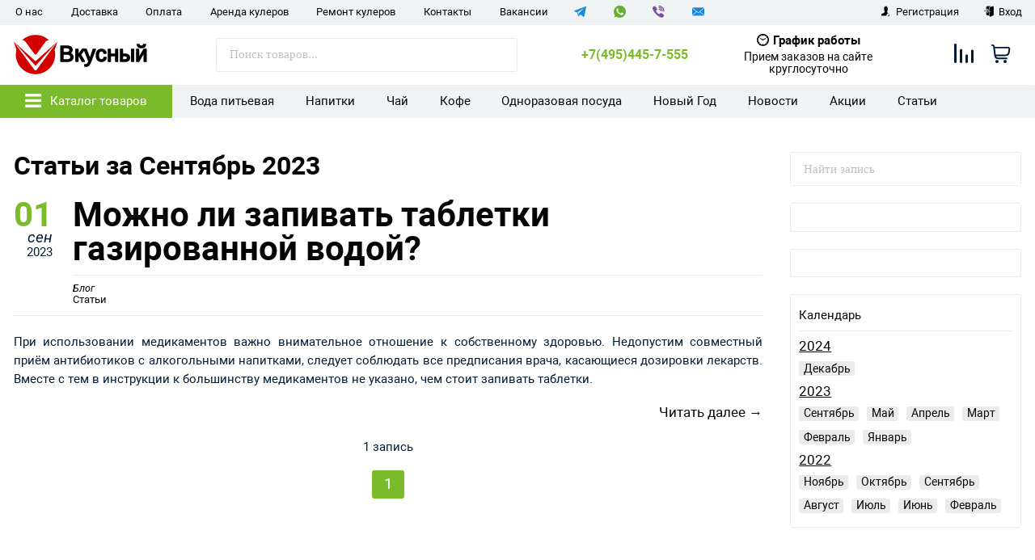

--- FILE ---
content_type: text/html; charset=utf-8
request_url: https://vkusniy.shop/articles/2023/09/
body_size: 30157
content:
<!DOCTYPE html>
<html lang="ru" itemscope itemtype="https://schema.org/Store" class="font_size_10_5 font_family_google_roboto default">
<head>
  <meta charset="UTF-8">
  <title>Сентябрь 2023 — Статьи. Больше статьей в нашем интернет-магазине быстрой доставки продуктов и товаров | Интернет-магазин «Вкусный» | Интернет-магазин «Вкусный»</title>

    <meta name="yandex-verification" content="45b999c7f6811e4a" />
  <meta name="yandex-verification" content="d250639e672838e0" />
  <meta name="google-site-verification" content="0KU3WQxXWeHrD9kKDFqRtx37EoodfuFKMHqXaxq3ixE" />
  
  <!--NEW-->
  <meta name="google-site-verification" content="0KU3WQxXWeHrD9kKDFqRtx37EoodfuFKMHqXaxq3ixE" />

  <meta name="viewport" content="width=device-width, initial-scale=1">
  <meta name="format-detection" content="telephone=no">
 
  
      <meta name="Description" content="Купить Сентябрь 2023 — Статьи. Больше статьей в нашем интернет-магазине быстрой доставки продуктов и товаров | Интернет-магазин «Вкусный» по доступной цене в интернет-магазине быстрой доставки продуктов и товаров Вкусный. Прием заказов на сайте круглосуточно."/>
  
  
    
  
 
  
  <meta name="twitter:title" content="Сентябрь 2023 — Статьи. Больше статьей в нашем интернет-магазине быстрой доставки продуктов и товаров | Интернет-магазин «Вкусный»" />

        <meta property="twitter:image" content="https://vkusniy.shop"/>
    <meta name="twitter:card" content="" />
    <meta name="twitter:description" content="" />
    <meta itemprop="image" content="https://vkusniy.shop">
      <meta itemprop="name" content="Интернет-магазин доставки продуктов и воды ВКУСНЫЙ">
    <meta itemprop="telephone" content="+7(495)445-7-555">
          <meta itemprop="address" content="115522, город Москва, Пролетарский пр-кт, д. 17 к. 1 &lt;br&gt;
ООО &quot;ВКУСНЫЙ&quot; &lt;br&gt;
ИНН 9724053476 &lt;br&gt;
ОГРН 1217700328702 
">
    
          <meta itemprop="priceRange" content="100 - 40000">
      
                <link rel="alternate" type="application/rss+xml" title="Интернет-магазин быстрой доставки продуктов и товаров" href="https://vkusniy.shop/articles/rss/">
      
    
  
  
          <link rel="icon" href="/wa-data/public/site/data/vkusniy.shop/favicon.ico" type="image/x-icon"/>
  
          <link rel="apple-touch-icon" href="/wa-data/public/site/data/vkusniy.shop/apple-touch-icon.png">
  
      <meta name="cmsmagazine" content="97341a9680da2e711e8f83e8319b5a35" />
  
    
  

  <script>
  var emarket = emarket || new Object();
  emarket.shopUrl = "/";
  emarket.compareHeaderHideable = Boolean(0);
  emarket.favoritesHeaderHideable = Boolean(0);
  emarket.detailAddSkuIdToUrl = Boolean(0);
  emarket.theme_settings = {"blog_main_settings":"","blog_sidebar_widgets_order":"search, blogs, pages, timeline, plugins","blog_global_hide_author":"1","blog_meta_robots_calendar_urls":"1","blog_meta_robots_calendar_urls_rule":"noindex, follow","blog_meta_robots_calendar_blogs_urls":"ua\/blog|blog","blog_stream_title_h1":"","store_showcase_mode_paragraph":"","store_showcase_mode":"","store_powered_by_webasyst":"","store_hide_meta_keywords":"","store_colorscheme":"img\/settings\/schemes\/green.png","store_hide_scroll_to_top_mobile":"yes","store_breadcrumbs_alternative":"yes","store_name":"\u0418\u043d\u0442\u0435\u0440\u043d\u0435\u0442-\u043c\u0430\u0433\u0430\u0437\u0438\u043d \u0434\u043e\u0441\u0442\u0430\u0432\u043a\u0438 \u043f\u0440\u043e\u0434\u0443\u043a\u0442\u043e\u0432 \u0438 \u0432\u043e\u0434\u044b \u0412\u041a\u0423\u0421\u041d\u042b\u0419","store_phone":"+7(495)445-7-555","store_email":"zakaz@vkusniy.shop","store_phone_secondary":"","store_email_secondary":"","store_work_hours":"\u041f\u0440\u0438\u0435\u043c \u0437\u0430\u043a\u0430\u0437\u043e\u0432 \u043d\u0430 \u0441\u0430\u0439\u0442\u0435 \u043a\u0440\u0443\u0433\u043b\u043e\u0441\u0443\u0442\u043e\u0447\u043d\u043e","store_address_primary":"115522, \u0433\u043e\u0440\u043e\u0434 \u041c\u043e\u0441\u043a\u0432\u0430, \u041f\u0440\u043e\u043b\u0435\u0442\u0430\u0440\u0441\u043a\u0438\u0439 \u043f\u0440-\u043a\u0442, \u0434. 17 \u043a. 1 <br>\n\u041e\u041e\u041e \"\u0412\u041a\u0423\u0421\u041d\u042b\u0419\" <br>\n\u0418\u041d\u041d 9724053476 <br>\n\u041e\u0413\u0420\u041d 1217700328702 \n","store_address_secondary":"","shop_currency_switcher":"","store_slider_hide_arrows":"all","store_alternative_currency_sign":"","compare_products":"yes","detail_favorites":"yes","store_global_slider_max_products_count":"10","store_global_slider_items_in_one_view":"5","font_family":"font_family_google_roboto","font_size":"font_size_10_5","store_settings":"","store_checkout_mode":"single","store_checkout_elements_position":"cart-checkout","store_checkout_hide_registration_proposal":"1","store_success_contacts":"yes","store_success_messengers":"1","store_enable_quantity":"yes","store_enable_zero_sku":"","store_text_if_price_null":"","store_to_cart_text":"","store_preorder_cart_text":"\u0423\u0442\u043e\u0447\u043d\u0438\u0442\u044c","store_product_out_text":"","store_hide_stock_counts":"","store_show_bottom_cart":"-Both","detail_add_to_cart_after_action":"checkout","header_show_checkout":"","header_hide_minicart_paragraph":"","header_minicart_enable":"1","header_hide_minicart":"yes","header_cart_show_minicart":"yes","header_cart_show_minicart_close_button":"","header_hide_minicart_total_items":"","divider_logo":"","header_logo_path_paragraph":"","header_logo_path":"\/wa-data\/public\/site\/data\/vkusniy.shop","danger_logo_manual_search_paragraph":"","danger_logo_manual_search":"","danger_header_raster_logo_path":"","danger_header_raster_mobile_logo_path":"","danger_sticky_header_raster_logo_path":"","header_logo_dimensions_paragraph":"","header_logo_dimensions":"180x53","header_logo_mobile_dimensions":"130x38","header_logo_sticky_dimensions":"180x53","header_logo_other_paragraph":"","header_logo_center":"","header_settings":"","header_padding":"-Medium","header_info_links_padding":"-Small","store_sticky_header":"yes","sticky_header_center_block":"search","header_full_search_no_contacts":"","header_messengers":"1","header_messengers_block_position":"-Header-Bottom-Header-Links","header_phone_mobile":"1","header_phones_secondary":"","header_email":"","header_show_workhours":"1","header_show_address":"","header_show_messenger_id":"1","header_after_logo_block":"search","header_alternative_contacts":"yes","header_alternative_contacts_font_size":"-Medium","header_show_phone_icon":"","header_show_callback_link":"","header_callback_title":"\u0417\u0430\u043a\u0430\u0437\u0430\u0442\u044c \u0437\u0432\u043e\u043d\u043e\u043a","header_callback_link_position":"left","header_top_banner_show":"1","header_top_banner_closable":"1","header_info_links_show":"show","header_info_links_id":"header_info_links","header_show_auth_link_text":"1","search_settings":"","search_enabled":"yes","search_voice":"1","search_autocomplete":"1","search_sort_order":"asc","search_sort_column":"price","search_icon":"yes","search_button_text":"","search_placeholder":"\u041f\u043e\u0438\u0441\u043a \u0442\u043e\u0432\u0430\u0440\u043e\u0432...","search_button_position":"header-search","search_page_show_categories":"","category_tags_show_on_tags_page":"bottom","nav_settings":"","nav_layout":"vertical-simplified","nav_horizontal_children_root_arrow":"1","nav_sub_categories_images":"","nav_sub_categories_single_align":"","nav_vertical_button_go_to_category":"","nav_vertical_button_go_to_category_link":"","nav_disable_min_height":"","nav_vertical_simplified_relative_children":"1","nav_vertical_simplified_relative_third":"1","nav_open_fade":"1","nav_uppercase":"","nav_show_filter_tip":"","nav_show_filter_tip_timeout":"","nav_font_size":"","nav_container_mode":"1","nav_show_icons":"1","nav_show_mobile_icons":"1","nav_icon_size":"","nav_icon_mobile_size":"","nav_layout_single_show_all_align":"center","nav_max_items_before_cut":"","nav_chunk_size":"","nav_highlight_item":"","nav_show_counter":"no","nav_vertical_add_menu":"site.nav_vertical_custom_links","nav_vertical_toggle_bg_primary":"","nav_align_bottom_links":"left","nav_show_footer_callback":"","nav_mobile_before_contacts_paragraph":"","nav_mobile_before_contacts":"1","nav_mobile_show_user_links":"1","nav_mobile_show_info_pages":"block","main_page_settings":"","home_layout_paragraph":"","home_layout":"standard","home_show_breadcrumbs":"1","home_breadcrumbs_out":"1","home_content_widgets_order":"categories,text,bestsellers,frontend_homepage,customerreviews,sliders,news,sale,brands","home_content_secondary_widgets_order":"brands","home_sidebar_widgets_order":"block.shop.home.sidebar.widget.top,tree,news,frontend_nav","home_hero_paragraph":"","home_hero_position":"top","home_slider_center_mode":"","home_full_width_slider":"","home_slider_dots":"1","home_slider_initial_slide":"","home_slider_play_speed":"","home_slider_home_pages_apps":"shop","home_subcategories_paragraph":"","home_show_subcategories_images":"1","home_show_top_subcategories":"1","home_show_top_subcategories_children":"","home_show_top_subcategories_children_max":"5","home_show_top_subcategories_children_images":"","home_top_categories_in_row":"-Six","home_top_subcategories_align":"center","home_subcategories_hide_title":"","home_subcategories_two_cols":"1","home_news_paragraph":"","home_news_show":"1","shop_home_news_blog_id":"","home_news_layout":"4","home_content_paragraph":"","main_page_id":"12","main_page_id_paragraph":"","home_page_title":"","home_page_content":"","home_other_paragraph":"","home_show_feedback_form":"","home_sets_sliders_ids":"novinki=\u041d\u043e\u0432\u0438\u043d\u043a\u0438; sale=\u0421\u043a\u0438\u0434\u043a\u0430!","home_sets_sliders_category_links":"","detail_shuffle_home_lists":"","social_settings":"","social_paragraph":"","social_show_in_footer":"1","social_vk":"https:\/\/vk.com\/public205429063","social_ok":"https:\/\/ok.ru\/group\/62411859558614","social_tg":"https:\/\/t.me\/magazin_vkusniy","social_fb":"","social_instagram":"","social_twitter":"","social_youtube":"https:\/\/www.youtube.com\/channel\/UCc97XovpOrSA44CtJXjat3Q","social_messengers_paragraph":"","social_viber":"viber:\/\/add?number=79164167010","social_telegram":"https:\/\/t.me\/VKUSNIYSHOP","social_skype":"","social_whatsapp":"https:\/\/wa.me\/79164167010","social_payment_paragraph":"","store_payment_show_methods":"1","store_payment_maestro":"1","store_payment_mastercard":"1","store_payment_visa":"1","store_payment_mir":"1","store_payment_cash":"1","third_party_divider_featurestips":"","third_party_featurestips_paragraph":"","third_party_featurestips_enabled":"","third_party_featurestips_noindex":"yes","third_party_divider_cityselect":"","third_party_cityselect_enabled":"yes","third_party_cityselect_replace_contact_fields_in_footer":"","third_party_divider_seofilter":"","third_party_seofilter_enabled":"","third_party_seofilter_wrap_product_features":"","third_party_divider_regions":"","third_party_regions_enabled":"","third_party_regions_pages_replace":"","third_party_regions_position":"header-links","third_party_regions_address_field":"{$region.field[1]}","third_party_divider_menu":"","third_party_menu_enabled":"","third_party_menu_main_id":"","third_party_divider_tageditor":"","third_party_tageditor_enabled":"yes","third_party_tageditor_related_tags":"yes","third_party_tageditor_show_seo_text":"","third_party_tageditor_related_tags_on_search_page":"1","third_party_divider_productbrands":"","third_party_productbrands_provider":"brand","third_party_productbrands_home_ids":"","third_party_productbrands_attr":"brand","third_party_productbrands_list_items_in_row":"-Five","third_party_productbrands_enable_attr_link":"yes","third_party_productbrands_add_nav_link":"yes","third_party_productbrands_nav_link_style":"","third_party_productbrands_page_list_root_link":"\/brand\/","third_party_productbrands_meta_robots_rules":"noindex, follow","third_party_productbrands_categories_max_height_enabled":"1","third_party_productbrands_categories_max_height":"150","third_party_productbrands_hide_root_category":"","third_party_productbrands_category_function":"flat","third_party_productbrands_items_in_row":"-Four","third_party_divider_searchsmart":"","third_party_searchsmart_enabled":"","third_party_searchsmart_categories":"","third_party_divider_callback":"","third_party_callback_enabled":"","third_party_divider_quickorder":"","third_party_quickorder_enabled":"yes","third_party_quickorder_condensed_view":"","third_party_quickorder_grid_view":"","third_party_quickorder_slider_hidden":"","third_party_divider_wholesale":"","third_party_wholesale_enabled":"yes","third_party_divider_coupons":"","third_party_coupons_enabled":"","third_party_divider_bonuses":"","third_party_bonuses_enabled":"","third_party_divider_categoryimage":"","third_party_categoryimage_enabled":"yes","third_party_categoryimage_provider":"wmimageincat","third_party_categoryimage_size":"200x200","third_party_divider_listfeatures":"","third_party_listfeatures_enabled":"","third_party_listfeatures_id":"1","third_party_divider_advancedservices":"","third_party_advancedservices_absolute":"","third_party_divider_arrived":"","third_party_arrived_disable_cart":"","third_party_arrived_disable_product_cart":"","third_party_divider_salesku":"","third_party_salesku":"yes","third_party_salesku_simple_stock":"","third_party_divider_breadcrumbs":"","third_party_breadcrumbs_enable":"","third_party_divider_seo":"","third_party_seo_enable":"1","third_party_seo_category_additional_description":"","third_party_divider_customerreviews":"","third_party_customerreviews_enable":"1","third_party_divider_searchpro":"","third_party_searchpro_enable":"","third_party_divider_seoratings":"","third_party_seoratings_show_category_ratings_list":"","third_party_seoratings_show_product_rating":"","third_party_divider_checkpay":"","third_party_checkpay_enabled":"","group_danger":"","danger_detail_add_sku_id_to_url_on_sku_change":"","danger_sub_categories_show_counter":"","danger_lick_page_speed_dick":"","search_alternative_design":"-Alternative","home_show_top_subcategories_slider":"","nav_top_navigation_param":"","store_breadcrumbs_noindex":"","store_breadcrumbs_nofollow":"","danger_sliders_no_plugins":"","danger_product_sku_features_change":"","danger_breadcrumbs_category":"1","danger_breadcrumbs_product":"1","danger_price_unit":"","danger_price_unit_divider":"\/","danger_price_unit_feature_id":"","detail_lightbox_purchase":"inline","danger_category_paginator_count":"","danger_category_list_thumbs_file_name":"","danger_meta_noindex_nofollow_enabled":"","danger_link_rel_next_prev_enabled":"1","danger_store_nav_inner_noindex":"","danger_store_category_tree_noindex":"","danger_store_dis_nav_curr_cat_link":"","danger_store_disable_ruble_font":"","store_noindex_follow_pages_url":"","store_noindex_follow_pages_url_rule":"","store_noindex_follow_pages_query":"","store_noindex_follow_pages_query_rule":"","third_party_seofilter_noindex":"","third_party_seofilter_opened_for_index_page":"","third_party_seofilter_noindex_rule":"","search_meta_robots_rules":"","home_subcategories_title_overflow":"","danger_detail_lightbox_dynamic_img":"1","danger_category_single_image":"","store_product_info_only_for_auth_users":"","store_header_hide_auth_links":"","nav_chunk_size_level_2":"","store_developer_mode":"","danger_compare_header_hideable":"","danger_header_hide_total_price":"1","danger_replace_total_with_fav_compare":"1","danger_favorites_header_hideable":"","store_jquery_migrate":"1","danger_store_jquery_version":"2","store_force_cache_boost":"12","category_lazy_load_history":"replace","header_info_links_match_color":"","header_info_links_border_bottom":"","header_info_links_border_large":"","store_slider_heading_tag":"div","store_stock_always_green":"","store_skip_unavailable_sku":"","store_style_image_rendering":"auto","store_price_range":"100 - 40000","category_disable_image_lazy_load":"","detail_sku_text_url":"","header_reduce_mobile":"1","header_mobile_button_near_cart":"","header_reduce_search":"","header_reduce_shop_actions":"1","header_checkout_button_text":"","home_slider_center_mode_bp":"","danger_detail_features_description_accordion":"1","danger_category_sub_root_direct_children":"","danger_cache_nav":"","danger_cache_nav_mobile":"","danger_category_inline_old_price":"1","danger_category_inline_discount_badge_with_price":"1","detail_info_section_ratio":"","category_list_lower_two_col_breakpoint":"-LowerMobileBreakpoint","metrics_settings":"","metrics_yandex_id":"","metrics_yandex_review_write":"","metrics_yandex_review_submit":"","metrics_yandex_detail_buy":"","metrics_yandex_detail_slider_sku_buy":"","metrics_yandex_detail_slider_upselling":"","metrics_yandex_detail_slider_crosselling":"","metrics_yandex_link_cart_header":"","metrics_yandex_link_cart_sticky":"","metrics_yandex_link_cart_bottom":"","metrics_yandex_category_buy":"","metrics_yandex_category_sku_buy":"","metrics_yandex_detail_oneclick_buy":"","metrics_yandex_detail_oneclick_order":"","metrics_yandex_detail_slider_sku_oneclikbuy":"","metrics_yandex_category_sku_oneclikbuy":"","metrics_yandex_category_sku_oneclickorder":"","metrics_yandex_callback_send":"","language_settings":"","language_shop_checkout_success_message":"\u0421\u043f\u0430\u0441\u0438\u0431\u043e, \u0432\u0441\u0435\u0433\u043e \u0434\u043e\u0431\u0440\u043e\u0433\u043e.","language_shop_checkout_success_message_payment":"","language_sliders_link_category":"\u041f\u043e\u0441\u043c\u043e\u0442\u0440\u0435\u0442\u044c \u0432\u0441\u0435 \u0442\u043e\u0432\u0430\u0440\u044b \u2192","cart_sku_text":"","detail_sku_text":"","category_sku_text":"","language_detail_add_to_cart_after_action":"\u0414\u043e\u0431\u0430\u0432\u043b\u0435\u043d","language_home_categories_title":"","language_home_bestsellers_title":"","language_home_brands_title":"","language_home_sale_title":"","language_home_partners_title":"","language_home_blog_title":"","language_home_blog_read_more":"","language_home_blog_all_posts":"","language_detail_slider_upselling_title":"","language_detail_all_features_link":"","language_detail_slider_crossselling_title":"","language_detail_slider_interesting_title":"","language_nav_single_all_root_items_link_single":"","language_nav_single_all_root_items_link":"\u0412\u0441\u0435 \u0442\u043e\u0432\u0430\u0440\u044b \u043a\u0430\u0442\u0435\u0433\u043e\u0440\u0438\u0438","language_nav_mobile_all_items_link":"\u0412\u0441\u0435 \u0442\u043e\u0432\u0430\u0440\u044b \u043a\u0430\u0442\u0435\u0433\u043e\u0440\u0438\u0438","language_nav_vertical_menu_label":"","language_category_filter_hidden_options_text":"","language_category_filter_visible_options_text":"","language_category_filter_stock_out_of_stock_label":"","language_category_button_added_to_cart_text":"","language_home_show_top_subcategories_children_all":"","language_cart_empty_use_search":"","language_cart_empty_try_login":"","language_third_party_productbrands_categories_max_height_show_text":"\u041f\u043e\u043a\u0430\u0437\u0430\u0442\u044c \u0432\u0441\u0435 \u043a\u0430\u0442\u0435\u0433\u043e\u0440\u0438\u0438 \u2193","language_third_party_productbrands_categories_max_height_hide_text":"\u0421\u043a\u0440\u044b\u0442\u044c \u043a\u0430\u0442\u0435\u0433\u043e\u0440\u0438\u0438 \u2191","plugin_styles":"","plugin_styles_custom_css":"","plugin_styles_addgifts":"","plugin_styles_animate":"","plugin_styles_balloon":"","plugin_styles_lightcase":"","plugin_styles_lightgallery":"","plugin_styles_cityselect":"1","plugin_styles_arrived":"1","plugin_styles_quickorder":"1","plugin_styles_breadcrumbs":"","plugin_styles_advancedservices":"","plugin_styles_bnpdelivery":"","plugin_styles_brands":"1","plugin_styles_buy1click":"1","plugin_styles_callback":"","plugin_styles_coupons":"","plugin_styles_deliveryinfo":"","plugin_styles_discount4review":"","plugin_styles_dp":"","plugin_styles_fiwex":"","plugin_styles_flexdiscount":"","plugin_styles_frequent_questions":"","plugin_styles_orderaddon":"","plugin_styles_ordercall":"","plugin_styles_orderreminder":"","plugin_styles_orderstatus":"","plugin_styles_preorder":"","plugin_styles_productsale":"","plugin_styles_regions":"","plugin_styles_reviews":"","plugin_styles_search_smart":"","plugin_styles_searchpro":"","plugin_styles_seo_ratings":"","plugin_styles_sizetable":"","plugin_styles_smartphoto":"","plugin_styles_smartsku":"","plugin_styles_tageditor":"","plugin_styles_wholesale":"1"};
</script>

<style>
      .pswp__bg {
    background-color: #fff  !important;
  }
          img {
    image-rendering: auto !important;
  }
    .Nav__Link--Root {
          }
  
  
    .slick-slider .slick-arrow {
    display: none !important;
  }

  @media (min-width: 768px) {
    .slick-slider .slick-arrow {
      display: inline-block !important;
    }
  }

               .Category__Row--All.-Is-Home {
     justify-content: center !important;
   }
    
    </style>

  <style>
    @media (max-width: 48em) {
      .Breadcrumbs.product .Breadcrumbs__Item:last-child {
        display: none !important;
      }
      .Breadcrumbs.product .Breadcrumbs__Item:nth-last-child(-n+2) {
        display: block;
      }
      .Breadcrumbs.product .Breadcrumbs__Item:nth-last-child(-n+2) .Breadcrumbs__Icon--Divider:before {
        content: '\f171';
      }
    }
  </style>

  <style>
    @media (max-width: 48em) {
      .Breadcrumbs.category .Breadcrumbs__Item:last-child {
        display: none !important;
      }
      .Breadcrumbs.category .Breadcrumbs__Item:nth-last-child(-n+2) {
        display: block;
      }
      .Breadcrumbs.category .Breadcrumbs__Item:nth-last-child(-n+2) .Breadcrumbs__Icon--Divider:before {
        content: '\f171';
      }
    }
  </style>



                <script src="https://code.jquery.com/jquery-2.2.4.min.js" integrity="sha256-BbhdlvQf/xTY9gja0Dq3HiwQF8LaCRTXxZKRutelT44=" crossorigin="anonymous"></script>
                      <script src="/wa-content/js/jquery/jquery-migrate-1.2.1.min.js"></script>
            
    
  
      <script src="/wa-content/js/jquery-plugins/jquery.cookie.js"></script>
    <script src="/wa-data/public/site/themes/emarket/js/js.cookie.js?v7.0.0.10"></script>
    <script src="/wa-data/public/site/themes/emarket/js/bigSlide.min.js?v7.0.0.10"></script>
    <script src="/wa-data/public/site/themes/emarket/js/lazyload.min.js?v7.0.0.10"></script>
    <script src="/wa-data/public/site/themes/emarket/js/infinite-scroll.pkgd.min.js?v7.0.0.10"></script>
    <script src="/wa-data/public/site/themes/emarket/js/tippy.all.min.js?v7.0.0.10"></script>
	
    <script src="/wa-data/public/site/themes/emarket/js/slick.min.js?v7.0.0.10"></script>
    <script src="/wa-data/public/site/themes/emarket/js/jquery.hoverIntent.min.js?v7.0.0.10"></script>
    <script src="/wa-data/public/site/themes/emarket/js/jquery.dcd.doubletaptogo.min.js?v7.0.0.10"></script>
    <script src="/wa-data/public/site/themes/emarket/js/jquery.modal.min.js?v7.0.0.10"></script>
  <!---vvv--->
      <link data-font-link="google" href="https://fonts.googleapis.com/css?family=Roboto:400,700,700italic,400italic" rel="stylesheet" type="text/css"/>
  
  <!-- blog js -->
<script src="/wa-data/public/blog/themes/emarket/default.blog.js?v7.0.0.10"></script>

<!-- next & prev links -->




    

<link rel="icon" href="/favicon.ico?v=1625746392" type="image/x-icon" /><link rel="apple-touch-icon" href="/apple-touch-icon.png?v=1625746392" />

      
    <!---xxx--->

            <script src="/wa-apps/blog/js/jquery.pageless2.js?v=2.1.0.106"></script>

    
    <!---111xxx--->
      
  <link rel="stylesheet preload prefetch" as="style" href="/wa-data/public/site/themes/emarket/css/green/system.css?v12"/>



  <link rel="stylesheet preload prefetch" as="font" href="/wa-data/public/site/themes/emarket/fonts/fonts.css">

  <meta name="google-site-verification" content="c6Hd2bR6rlK8heaL1EmC59-GvKdhSf6Vn44MVS2mg5E" />

    <style>
        .wholesale_message-additional {
        }
        .wholesale_message + .wholesale_message {
            margin-top: 1rem;
        }
        .wholesale_message-additional button {
            color: #001a34;
            cursor: pointer;
            display: inline-block;
            text-decoration: none;
            transition: 0.3s all;
            background: #7bba2a;
            transition: background-image 0.5s linear;
            border: 0;
            border-radius: 0.3rem;
            box-shadow: 0 0 #0d3567;
            font-family: inherit;
            cursor: pointer;
            padding: 0.1rem 1rem;
            text-align: center;
            color: #fff;
            padding: 0.5rem 1rem;
        }
        #wholesale-cart {
          color: #ea2b37;
          font-weight: bold;
          font-size: 1.2rem;
          border-radius: .2rem;
          border: 1px solid #ea2b37;
          margin-top: 2rem;
          padding: 1rem;
          line-height: 1.4;
        }
        .Body__Content{
            overflow:hidden;
        }
        #themeOverride .category .Product__List.-Grid .Product__Item {
            border-top: 1px solid #ededed;
            padding-top: 10px;
            padding-bottom: 20px;
        }
        #themeOverride .Search__Submit.-Alternative{
            color:#fff;
        }
        #themeOverride .Product__Preview--Link {
            top: calc(50% - 18px);
            right: calc(50% - 18px);
            background: transparent;
            display: none;
            background: #043e44;
            justify-content: center;
            color:#fff;
        }
        @media (max-width: 450px){
        #themeOverride .Product__Box--Image:hover .Product__Preview--Link {
            display: flex!important;
        }}
        #themeOverride .Header__Box .Header__Link--Favorites {
            display: none!important;
        }
        #themeOverride .Single__Col--Actions.-Alternative {
            box-shadow: 0 9px 46px 0 rgb(34 34 34 / 6%), 0 1px 11px 0 rgb(34 34 34 / 6%);
        }
        .StickyHeader__Actions .Header__Link--Cart {
            background: transparent;
        }
        #themeOverride .Header__Link--Phone {
            color: #7bba2a;
        }  
        /* compare style start */
        #themeOverride .Header__Link--Compare strong,
        #themeOverride .Header__Link--Favorites strong {
            top: -3%;
            border-radius: 50%;
            left:71%;
            right: initial;
        }
        
        #themeOverrid .Header__Box .Header__Link--Compare strong,
        #themeOverride .Header__Box .Header__Link--Favorites strong {
            left:69%;
        }
        
        #themeOverride .Header__Box--Order strong.js-counter-favorites,
        .Header__Link--Compare strong {
            display: none;
        }
        
        #themeOverride .Header__Box--Order strong.js-counter-favorites.active,
        .Header__Link--Compare strong.active {
            display: block;
        }
        
        svg#Layer_3 {
            width: 24px;
            height: 24px;
            position: relative;
            top: 1.9px;
            fill: #404d67;
        }
        
        a.Header__Link--Cart.js-header-cart-button {
            display: flex;
            align-items: center;
            background:#fff;
        }
        
        .Header__Box .Header__Link--Cart svg {
            width: 23.4px;
            position: relative;
            top: -1px;
        }
        
        #themeOverride .Header__Box--Order {
            font-size: 0;
            margin-right: 4.5rem;
        }
        
            #themeOverride  .ScrollToTop__Box .Header__Box--Order{
                display:none;
            }
        span.Header__Text--ItemsInCart.js-cart-items {
            display: none;
        }
        
        span.Header__Text--ItemsInCart.js-cart-items.active {
            display: block
        }
        
        .Header__Box--Cart * {
            fill: #001a34 !important;
        }
        
        #themeOverride .-Grid .Product__Box--Actions {
            display: flex;
            align-items: center;
            width: 50%;
            padding-left: 5px;
        }
        #themeOverride .Product__Slider .Product__Link--Favorites svg {
            width:25px;
        }
        .Product__List.-Grid .Product__Box--Purchase.-Hidden .Product__Form,
        .Product__List.-Grid .Product__Box--Purchase.-Hidden .Product__Out {
            display: block !important;
        }
        
        .-Grid .Product__Form {
            width: 50% !important;
        }
        
        #themeOverride .-Grid .Product__Box--Purchase {
            display: flex;
            flex-wrap: wrap;
        }
        
        #themeOverride .Product__Link--Favorites,
        #themeOverride .Single__Link--Favorites {
            width: 20px;
            height: 20px;
            border: 0px solid #f2f2f2;
            border-radius: 50%;
            padding: 0px;
            display: flex;
            margin-left:5px;
        }
        
        #themeOverride .Product__Link--Favorites:hover svg ,
        #themeOverride .Product__Link--Favorites.active svg ,
        #themeOverride .Single__Link--Favorites:hover svg ,
        #themeOverride .Single__Link--Favorites.active svg  {
            fill: #B33C42;
        }
        svg#icon-heart-new {
            fill: transparent;
            stroke: #000;
            stroke-width: 1.6px;
            display: flex;
            width: 100%;
        }
        
        .Product__Link--Favorites:hover svg#icon-heart-new,
        .Product__Link--Favorites.active svg#icon-heart-new,
        .Single__Link--Favorites:hover svg#icon-heart-new,
        .Single__Link--Favorites.active svg#icon-heart-new {
            fill: #B33C42;
            stroke: #B33C42;
        }
        
        a.Product__Link--Compare.compare,
        a.Single__Link--Compare.compare {
            width: 17px;
            height: 23px;
            display: flex;
            border: 0px solid #f2f2f2;
            border-radius: 50%;
            padding: 0px;
            margin-left: 5px;
        }
        
        a.Product__Link--Compare.compare:hover,
        a.Product__Link--Compare.active,
        a.Single__Link--Compare.compare:hover,
        a.Single__Link--Compare.active {
            fill: #B33C42 !important;
            border: 0px solid #B33C42;
        }
        
        svg#icon-chart {
            display: flex;
            fill: #c0c0c0;
            height: 100%;
        }
        
        a.Product__Link--Compare.compare:hover svg#icon-chart,
        a.Product__Link--Compare.active svg#icon-chart,
        a.Single__Link--Compare.compare:hover svg#icon-chart,
        a.Single__Link--Compare.active svg#icon-chart {
            fill: #B33C42 !important;
            stroke: #B33C42 !important;
        }
        
        #themeOverride .Header__Link--Compare strong,
        #themeOverride .Header__Link--Favorites strong {
            background-color: #ee1c24;
        }
        
        #themeOverride .Header__Text--ItemsInCart {
            background-color: #dd1c2d;
            top: -3%;
            left: 71%;
            border-radius: 50%;
        }
        #themeOverride .Product__Box--Rating {
            order: 1;
            width: 100%;
            display: flex;
            justify-content: flex-start;
        }
        #themeOverride .Product__List.-Grid .Product__Box--Rating.-Grid {
            display:none;
        }
        .slick-next:before, .slick-prev:before {
            color: #fff;
        }
        /* compare style end */
        i.Header__Icon--Cart.icon-cart3 {
            color: #fff;
        }
        #themeOverride .Nav__Link--Catalog {
            flex: 0 0 213px;
        }
        #themeOverride .Nav--Vertical {
            left:0;
        }
        #themeOverride .Nav__Link--Root--Vertical.-Has-Children:after {
            color: #4d5f71;
        }
        #themeOverride .Nav__Item--Root.-Opened .-Has-Children.Nav__Link--Catalog:after, #themeOverride .Nav__Item--Root.-Opened .Nav__Link--Root.-Has-Children:after {
            color: #7bba2a;
        }
        #themeOverride .Nav__Item--Level-2 > a {
            color: #4d5f71;
        }
        #themeOverride .Nav__Item--Level-2.-Has-Children:after {
            color: #040507;
        }
        #themeOverride .Nav__Item--Level-2.-Opened > a {
            color: #7bba2a;
        }
        #themeOverride .Nav__Item--Root.-Opened .Nav__Link--Catalog, #themeOverride .Nav__Item--Root.-Opened .Nav__Link--Root, #themeOverride .Nav__Link--Catalog:hover, #themeOverride .Nav__Link--Root:hover, #themeOverride .Nav__Item--Level-2.-Opened {
            background: #eff3f3;
        }
        #themeOverride Nav__Link--Catalog:hover, #themeOverride .Nav__Link--Root:hover{
            color:#7bba2a;
        }
        #themeOverride a.Nav__Link--Catalog.js-toggle-catalog:hover{
            background: #63a503;
        }
        #themeOverride .slick-slider .slick-arrow {
            background: initial;
            opacity:0.1;
        }
        
        #themeOverride .slick-next:before, #themeOverride .slick-prev:before {
            color: #4d5f71!important;
        }
        
        #themeOverride .slick-slider:hover .slick-arrow {
            color: #4d5f71!important;
            opacity:1;
        }
        
        #themeOverride .slick-slider:hover .slick-next:before, #themeOverride .slick-slider:hover .slick-prev:before {
            color: #4d5f71!important;
        }
        
        #themeOverride a.Nav__Link--Social.-vk {
            background: rgb(39, 135, 245)!important;
        }
        
        #themeOverride a.Nav__Link--Social.-Footer.-tg {
            background: #50a2e9!important;
        }
        
        #themeOverride a.Nav__Link--Social.-Footer.-fb {
            background: #4867aa!important;
        }
        
        #themeOverride a.Nav__Link--Social.-Footer.-instagram {
            background:linear-gradient(45deg, #405de6, #5851db, #833ab4, #c13584, #e1306c, #fd1d1d);
        }
        
        #themeOverride a.Nav__Link--Social.-Footer.-yt {
            background: #f00!important;
        }
        #themeOverride .Category__Icon--Widget{
            display:none;
        }
        #themeOverride .Category__Title--Widget.-Icon{
            padding-left:0;
        }
        #themeOverride .Single__Item--Attrs {
            border-bottom: none;
            font-size: 1.3rem;
            margin-bottom: 0.3rem;
            display: flex;
            align-items: flex-end;
        }
        #themeOverride .Single__Text--Attr-Name{
            position:relative;
            background:#fff;
            display:inline;
        }
        #themeOverride .Single__Item--Attrs:not(.-Divider)>.Single__Key--Attrs {
            font-weight: 400;
            color: #5a6c7d;
            position:relative;
        }
        #themeOverride .Single__Item--Attrs.-Divider {
            color: #5a6c7d;
            margin-top: 0.7em;
            margin-bottom: 0.3em;
            font-size: 0.9em;
        }
        #themeOverride .Single__Box--Title {
            margin-bottom: 1rem;
        }
        .Single__Item--Attrs:not(.-Divider)>.Single__Key--Attrs:before {
            content: "";
            display: block;
            left: 0;
            bottom: .2em;
            position: absolute;
            width: 100%;
            border-bottom: 1px dotted #d6dbe0;
        }
        #themeOverride .Single__Item--Attrs.-Divider span{
            font-weight:600;
        }
         
        #themeOverride .Title__Home {
            font-weight: 600;
            font-size: 1.3em;
        }
        
        .Search__Input--Query.-Alternative {
            padding-bottom:1.2rem;
        }
        #themeOverride .Nav__Link--Slide {
            font-weight:400;
        }
        #themeOverride .Header-links__Box.-Large .Nav__Item--Inline .Nav__Link--Slide {
        	margin: 0.9rem 0 0.9rem 1rem;
        	padding: 0 1rem 0 0 !important;
        }
        
        #themeOverride .Header-links__Box.-Large .Nav__Item--Inline .Nav__Link--Slide:hover {
        	background: none;
        	text-decoration: underline;
        	color: #7bba2a;
        }
        
        #themeOverride .Header-links__Box.-Large .Nav__Item--Inline:not(:nth-last-child(-n+3)) .Nav__Link--Slide {
        	border-right: 1px solid #cccccc;
        }
        #themeOverride .Search__Input--Query {
            font-weight: 400;
        }
        
        #themeOverride .Product__Button.-Checkout {
            color:#040507;
        }
        
        @media (max-width: 29.9375em){
            #themeOverride .Category__Row--All.-Double-Mobile .Category__Item--All {
                width: 25%;
                padding: 0px 0.1rem !important;
            }
            #themeOverride .Category__Span--All {
                position: relative!important;
            }
            #themeOverride .Category__Span--All.-image{
                padding: 0px!important;
                background: transparent;
            }
        }
        @media (max-width: 320px) {
            #themeOverride .Category__Row--All.-Double-Mobile .Category__Item--All {
                width: 33.3%;
            }
        }
        @media (max-width: 29.9375em){
            #themeOverride .Content__Container--Slider {
                padding:0;
                overflow: hidden;
            }
            #themeOverride .Row.-Commercial-Slider {
                margin: 0 -10%;
            }
            #themeOverride .ScrollToTop__Box{
                height:initial;
                display: flex;
                overflow: auto;
                justify-content: space-evenly;
                padding:8px 0;
            }
            #themeOverride .ScrollToTop__Box > * {
                top:initial;
                margin: 0;
                flex:1;
            }
            .ScrollToTop__Box:after{
                display:none!important;
            }
            #themeOverride .ScrollToTop__Container.-Mobile.-LeftAligned {
                height: initial;
                -webkit-tap-highlight-color: rgba(15,119,176,.1);
                background-color: #fff;
                box-shadow: 0 2px 10px 0 rgb(0 0 0 / 12%);
            }
            #themeOverride  .ScrollToTop__Box .Header__Box--Order{
                display:inline-flex;
                margin-right:0;
                margin-bottom: 1.6rem;
                margin-left: 0.8rem;
            }
            #themeOverride  .ScrollToTop__Box a.Nav__Link--Slide{
                padding: 0;
                width: 46px;
                display: flex;
                padding: 0.1rem 1rem;
            }
            
            #themeOverride #categorySidebarMenu {
                padding: 1.5rem!important;
            }
            .MobileMenu__Button--Menu:before {
                color: #404d67;
                position: relative;
                top: 4px;
            }
        }
        #themeOverride .Content__Home > .Content__Container--Standalone:first-child .Home__Widget {
            margin-top:1rem;
        }
        @media (max-width: 29.9375em){
            #themeOverride .Content__Home > .Content__Container--Standalone:first-child .Home__Widget {
                margin-top:0rem;
            }
        }
        @media (max-width: 29.9375em){
            #themeOverride .Product__Button {
                font-size:0.7em;
            }
        }
        #themeOverride .Single__Col--Actions .quickorder-button, #themeOverride .Single__Col--Actions .quickorder-button-cart {
            font-weight: 600;
            color: #464040;
            background: #fff;
            border: 1px solid #7bba2a;
        }
        #themeOverride .Header__Box.-Medium {
            padding-bottom: 1rem;
            padding-top: 1rem;
        }
        #themeOverride .Header--Contacts {
            border-bottom: 0;
            padding: 0.8rem 0;
            box-shadow: 0 0.5rem 0.6rem rgb(0 0 0 / 5%);
        }
        #themeOverride .Header.-Header-Search {
            border-bottom: 0;
        }
        #themeOverride .Search__Box--Mobile.-IsHome.-HasPromos {
            margin-bottom: 1.3rem;
            margin-top: 1.3rem;
        }
        #themeOverride .Category__Widget--List .Category__Item--News {
            padding-bottom: 1rem!important;
            background: #fafafa;
            padding: 1rem;
        }
        
        #themeOverride .Category__News--Link {
            font-weight: 600;
            font-size: 1.3rem;
        }
        .Header__Right--Shop .Header__Link--Favorites svg.icon.cent-icon {
            position: relative;
        }  
        #themeOverride .Category__News--Date {
            font-weight: 600;
        }
        
        #themeOverride .Category__News--ReadMore {
            font-weight: 600;
        }
        
        #themeOverride .Nav__Item--Root.-Opened .Nav__Link--Catalog, #themeOverride .Nav__Item--Root.-Opened .Nav__Link--Root,#themeOverride .Nav__Item--Level-2.-Opened.-Has-Children:after {
            color:#7bba2a;
        }
        #themeOverride .Category__Widget, #themeOverride .Category__Widget--Banner, #themeOverride .Category__Widget--Filter, #themeOverride .Category__Widget--List{
            padding:1rem!important;
        }
        #themeOverride .Nav__Box--Links .Nav__Link--Slide:hover{
            background: #eff3f3;
            color: #7bba2a;
        }
        @media (min-width: 29.9375em){
            .ScrollToTop__Box a.Header__Link--Favorites.favorites-leash, a.MobileMenu__Button--Cart.Header__Link--Cart.-Both, .MobileMenu__Button--link-phone, .MobileMenu__Button--lk, .MobileMenu__Button--compare, .MobileMenu__Button--Filter, .senseless__desc__nav-btn-bottom{
                display:none!important;
            }
            #themeOverride .MobileMenu__Button--wrap svg{
                display:none;
            }
        }
        @media (max-width: 29.9375em){
            a.Header__Link--Favorites.favorites-leash, a.MobileMenu__Button--Cart.Header__Link--Cart.-Both, .MobileMenu__Button--link-phone, .MobileMenu__Button--lk, #themeOverride .MobileMenu__Button--Menu, #themeOverride .MobileMenu__Button--Filter{
                background: #fff!important;
                display: inline-flex!important;
                flex-direction: column;
                width: initial;
                align-items: center;
                order:2;
                padding: 0;
                font-size: 24px;
                height:3.7rem;
            }
            #themeOverride .MobileMenu__Button--Filter
            {
                background: #fff!important;
                display: inline-flex!important;
                flex-direction: column;
                width: initial;
                align-items: center;
                order:2;
                padding: 0;
                font-size: 22px;
            }
            #themeOverride .MobileMenu__Button--Menu{
                order: 1;
            }
            #themeOverride .MobileMenu__Button--lk{
                order:4;
            }
            a.MobileMenu__Button--Cart.Header__Link--Cart.-Both {
                order: 3;
                margin: 0;
                font-size: 31px;
                padding: 0;
            }
            #themeOverride .ScrollToTop__Box .Header__Link--Favorites {
                top: initial;
                padding: 0;
                order:2;
            }
            #themeOverride .ScrollToTop__Box .Header__Link--Favorites svg.icon.cent-icon {
                margin-top: 3px;
                width: 21px;
                height: 21px;
            }
            .MobileMenu__Button--link-phone{
                order:4;
            }
            .MobileMenu__Button--link-phone img {
                width:21px;
                position: relative;
                top: 2px;
            }
            .MobileMenu__Button--lk img{
                width: 21px;
                margin-top: 4px;
            }
            span.senseless__desc__nav-btn-bottom {
                font-size: 10px;
                display: flex;
                color: #404d67;
                margin-top: auto;
                line-height: 1;
                font-weight: 600;
            }
            #themeOverride .MobileMenu__Button--Filter {
                order: 6;
                background:#fff;
            }
            #themeOverride .MobileMenu__Button--Filter:before {
                color:#404d67;
                position: relative;
                top: 2px;
                display:none;
            }
            svg#icon-heart {
                margin-top: 2px;
                width: 25px;
            }
            #themeOverride .MobileMenu__Button--wrap svg{
                fill:#404d67;
                width:24px;
            }
            #themeOverride .MobileMenu__Button--Menu:before{
                display:none;
            }
        }
        @media (max-width:320px) {
            span.senseless__desc__nav-btn-bottom {
                font-size: 10px;
                font-weight: 600;
            }
        }
        
        @media (min-width: 48em){
            #themeOverride .Category__Sort.-Desktop {
                display: none!important;
            }
        }
        @media (min-width: 48em){
            #themeOverride .Category__Sort.-Mobile {
                display: block;
            }
        }
        .wa-field-wrapper input.wa-input.suggestions-input {
            padding-left: 20px!important;
        }
        
        #themeOverride .Order .wa-cart-body .wa-product-body .wa-column-quantity .wa-product-price {
            margin: .5rem 0;
        }
        #themeOverride .wa-order-cart-wrapper.with-adaptive .wa-cart-details{
            display:table;
        }
        #themeOverride .Content__Container--Slider{
            max-width:1309px;
            padding-left: 0;
            padding-right: 0;
        }
            /* Cart fix */
    #themeOverride .wa-order-cart-wrapper.with-adaptive .wa-products .wa-product .wa-product-body>*.wa-column-quantity {
        padding-left: 0 !important;
    }
    #themeOverride .wa-quantity-cart-section .wa-section-body {
        display: flex;
        align-items: center;
    }
    #themeOverride .wa-quantity-cart-section .wa-section-body .wa-field-wrapper {
        display: flex;
        align-items: center;
        margin: 0 1rem;
        padding: 0;
        width: auto;
    }
    #themeOverride .Order .wa-cart-body .wa-product-body .wa-column-quantity .wa-product-price {
        text-align: left;
    }
    #themeOverride .wa-quantity-cart-section .wa-button-wrapper {
        display: flex;
        flex-direction: column;
    }
    #themeOverride .wa-quantity-cart-section .wa-button-wrapper .wa-button {
        flex: 1 1;
    }
    #themeOverride  .wa-quantity-cart-section .wa-field-wrapper .wa-field {
        -webkit-appearance: none;
        border: 1px solid #e6e6e6;
        border-radius: 0.2rem;
        box-shadow: none;
        display: block;
        font-size: 1.4rem;
        font-family: inherit;
        height: auto;
        margin: 0;
        outline: 0;
        padding: 1rem 1.6rem;
        transition: .3s all;
        box-shadow: none;
        font-size: 1.2rem;
        height: auto;
        line-height: 1;
    }
    #themeOverride .wa-quantity-cart-section .wa-field-wrapper .wa-unit {
        position: static;
        transform: none;
        margin-left: 1rem;
    }
    #themeOverride .wa-field {
        font-size: 1.2rem;
    }
    #themeOverride .wa-product.cleaning__product .wa-field-wrapper {
        background: #fff;
        border-radius: 0.2rem;
        padding: 2px;
    }
    #themeOverride .wa-quantity-cart-section .wa-button-wrapper {
        background: #fff;
        border-radius: 0.2rem;
    }
    span.wa-icon-wrapper {
        display: flex;
    }
    .wa-icon.size-12 {
        margin: 0 auto;
    }
    #themeOverride .cleaning__product {
        background-color: #fff !important;
    }
    .wa-details-section .wa-details a.wa-name, .wa-section-footer .wa-product-fractional-prices .wa-product-price {
        color: #000 !important;
    }
    .s-section-body .wa-order-cart-wrapper .wa-products .wa-product.cleaning__product .wa-details-section .wa-details .wa-name {
        font-weight: 600;
    }
    .wa-price-section .wa-price-total.js-product-full-price {
        color: #7bba2a !important;
    }
    .Order .wa-cart-body .wa-product .wa-actions .wa-action.js-delete-product:before {
        color: #bfbfbf !important;
        cursor: pointer !important;
    }
    .wa-product.cleaning__product {
        box-shadow: 0 9px 16px 0 rgb(34 34 34 / 6%), 0 1px 7px 0 rgb(34 34 34 / 6%);
    }
    /* Cart fix */
    
    #themeOverride .wa-quantity-cart-section .wa-button-wrapper .wa-button, #themeOverride .wa-quantity-cart-section .wa-field-wrapper .wa-unit {
        color: #8d8d8d;
    }
    
    #themeOverride .wa-quantity-cart-section .wa-field-wrapper .wa-field {
        border: 1px solid #bdbdbd;
    }
    #themeOverride .Product__Button.-Single.price-req-button.Product__Button--mt-20 {
        margin-top: 20px;
    }
    </style>

      
    <!-- РЕДИЗАЙН START -->
  
  <link rel="stylesheet preload prefetch" as="style" href="/wa-data/public/site/themes/emarket/css/new_design/libs.min.css"/>
  
  <link rel="stylesheet preload prefetch" as="style" href="/wa-data/public/site/themes/emarket/css/new_design/style.min.css"/>
   <!-- РЕДИЗАЙН END -->
</head>




<body id="themeOverride" class="font_size_10_5 font_family_google_roboto">
      
    <div class="Body">
    <div class="Body__Header">
      
              <link rel="stylesheet preload prefetch" as="style" href="/wa-data/public/site/themes/emarket/css/green/header-sticky.css?v12"/>

<div class="StickyHeader" style="visibility: hidden;">
	<div class="StickyHeader__Box">
		<div class="StickyHeader__Logo">
      <!--block: site.header.sticky.logo.before-->
      
      <a class="StickyHeader__Link--Logo" href="/">
																									<img class="StickyHeader__Img"
					     width="180"
							 								 height="53"
							 					     src="/wa-data/public/site/data/vkusniy.shop/img/common/logo.svg?v12"
					     title="Интернет-магазин доставки продуктов и воды ВКУСНЫЙ"
					     alt="Интернет-магазин доставки продуктов и воды ВКУСНЫЙ">
							</a>
		</div>
									<div class="StickyHeader__Search">
											  <form class="Search__Form -Alternative" data-js-voice="shop-search-form-voice"  action="/search/" data-js="shop-search-form">
    <div class="Search__Box -Alternative search">
              <span style="display: none;" class="Search__Voice -Alternative" data-js="shop-search-button-voice" title="Голосовой поиск">
          <i class="icon-microphone"></i>
        </span>
            <input class="Search__Input--Query -Alternative  js-site-search" type="text" name="query" data-js="shop-search-input" autocomplete="off"  placeholder="Поиск товаров...">
      <input type="hidden" name="sort" value="price">
      <input type="hidden" name="order" value="asc">
      <button class="Search__Submit -Alternative " data-js="shop-search-button" title=" Поиск">
                  <i class="icon-search2"></i>
              </button>
    </div>
  </form>
									</div>
			                  <div class="StickyHeader__Actions">
  <div class="Header__Title--Cart">
    <span class="Header__Text--Total js-cart-total">0 <span class="ruble">₽</span></span>
  </div>
  <a class="Header__Link--Cart -Sticky" data-metrics-link-cart-sticky href="/order/" title="Корзина" style="margin-right: 0;" >
    <span class="Header__Text--ItemsInCart js-cart-items " >0</span>
    <svg xmlns="http://www.w3.org/2000/svg" fill="#333" viewBox="0 0 24 24"><title>103 shopping cart</title><path d="M22.713,4.077A2.993,2.993,0,0,0,20.41,3H4.242L4.2,2.649A3,3,0,0,0,1.222,0H1A1,1,0,0,0,1,2h.222a1,1,0,0,1,.993.883l1.376,11.7A5,5,0,0,0,8.557,19H19a1,1,0,0,0,0-2H8.557a3,3,0,0,1-2.82-2h11.92a5,5,0,0,0,4.921-4.113l.785-4.354A2.994,2.994,0,0,0,22.713,4.077ZM21.4,6.178l-.786,4.354A3,3,0,0,1,17.657,13H5.419L4.478,5H20.41A1,1,0,0,1,21.4,6.178Z"/><circle cx="7" cy="22" r="2"/><circle cx="17" cy="22" r="2"/></svg>
  </a>
    <!--block: site.header.sticky.buttons.right-->
  
</div>        			</div>
</div>      
      
              
  <script>
    window.addEventListener('load', function() {
      $('.js-header-banner-close').on('click', function (e) {
        e.preventDefault();
        $('.js-header-banner').fadeOut();
        Cookies.set('header_banner_state', 'hide');
      });
    });
  </script>

      
      
              <link rel="stylesheet preload prefetch" as="style" href="/wa-data/public/site/themes/emarket/css/green/plugins/cityselect.css?v12"/>
      
              <link rel="stylesheet preload prefetch" as="style" href="/wa-data/public/site/themes/emarket/css/green/header-links.css?v12"/>

<div class="Header-links   "><div class="Header-links__Box -Small"><div class="Row"><div class="Header-links__Info"><ul class="Nav--Inline"><!--***header_info_links--><li class="Nav__Item--Inline">
	<a class="Nav__Link--Slide" href="/about/">
		<i class="Nav__Icon"></i> О нас
	</a>
</li>

<li class="Nav__Item--Inline">
	<a class="Nav__Link--Slide" href="/dostavka/">
		<i class="Nav__Icon"></i> Доставка
	</a>
</li>
<li class="Nav__Item--Inline">
	<a class="Nav__Link--Slide" href="/oplata/">
		<i class="Nav__Icon"></i> Оплата
	</a>
</li>
<li class="Nav__Item--Inline">
	<a class="Nav__Link--Slide" href="https://vkusniy.shop/arenda-kulerov/">
		<i class="Nav__Icon"></i> Аренда кулеров
	</a>
</li>
<li class="Nav__Item--Inline">
	<a class="Nav__Link--Slide" href="/remont-i-profilaktika-kulerov-i-purifayerov/">
		<i class="Nav__Icon"></i> Ремонт кулеров
	</a>
</li>
<li class="Nav__Item--Inline">
	<a class="Nav__Link--Slide" href="/contact/">
		<i class="Nav__Icon"></i> Контакты
	</a>
</li>
<li class="Nav__Item--Inline">
	<a class="Nav__Link--Slide" href="/vakant/">
		<i class="Nav__Icon"></i> Вакансии
	</a>
</li>

<!--noindex-->
  <li class="Nav__Item--Inline">  <a rel="nofollow" class="Header__Link--Messenger -Telegram   Nav__Link--Slide"
     href="https://t.me/VKUSNIYSHOP"
     title="Открыть Telegram чат">
    <i class="Header__Icon--Telegram icon-telegram"></i>
      </a>
  </li>  <li class="Nav__Item--Inline">  <a rel="nofollow" class="Header__Link--Messenger -Whatsapp   Nav__Link--Slide"
     href="https://wa.me/79164167010"
     title="Открыть WhatsApp чат">
    <i class="Header__Icon--Whatsapp icon-whatsapp"></i>
      </a>
  </li>  <li class="Nav__Item--Inline">  <a rel="nofollow" class="Header__Link--Messenger -Viber   Nav__Link--Slide"
     href="viber://add?number=79164167010"
     title="Открыть Viber чат">
    <i class="Header__Icon--Viber icon-viber"></i>
      </a>
  </li>

  <li class="Nav__Item--Inline">  <a rel="nofollow" class="Header__Link--Messenger -Telegram   Nav__Link--Slide"
     href="mailto:zakaz@vkusniy.shop">
    <i class="Header__Icon--Telegram icon-email"></i>
      </a>
  </li>

<!--/noindex--></ul></div><div class="Header-links__Login"><ul class="Nav--Inline"><li class="Nav__Item--Inline"><a class="Nav__Link--Slide" href="/signup/" title="Регистрация"><i class="Nav__Icon icon-add-user-to-social-network" ></i> Регистрация</a></li><li class="Nav__Item--Inline"><a class="Nav__Link--Slide" href="/login/" title="Вход"><i class="Nav__Icon icon-login" ></i> Вход</a></li></ul></div></div></div></div>      
      
      <link rel="stylesheet preload prefetch" as="style" href="/wa-data/public/site/themes/emarket/css/green/header.css?v12"/>

<header class="Header   -Alternative -Header-Search">
  <div class="Header__Box -Medium">
    <div class="Header__Branding -Reduced-Mobile ">
      <a class="Header__Link--Logo -HasMobile" href="/">
                                                  <img class="Header__Img--Branding -Desktop"
               src="/wa-data/public/site/data/vkusniy.shop/img/common/logo.svg?v12"
               width="180"
                              height="53"
                             title="Интернет-магазин доставки продуктов и воды ВКУСНЫЙ"
               alt="Интернет-магазин доставки продуктов и воды ВКУСНЫЙ">
                                                            <img class="Header__Img--Branding -Mobile"
                 src="/wa-data/public/site/data/vkusniy.shop/img/common/logo-mobile.svg?v12"
                 width="130"
                                    height="38"
                                  title="Интернет-магазин доставки продуктов и воды ВКУСНЫЙ"
                 alt="Интернет-магазин доставки продуктов и воды ВКУСНЫЙ">
                        </a>
    </div>
          <div class="Header__Search   ">
                                <form class="Search__Form -Alternative" data-js-voice="shop-search-form-voice"  action="/search/" data-js="shop-search-form">
    <div class="Search__Box -Alternative search">
              <span style="display: none;" class="Search__Voice -Alternative" data-js="shop-search-button-voice" title="Голосовой поиск">
          <i class="icon-microphone"></i>
        </span>
            <input class="Search__Input--Query -Alternative  js-site-search" type="text" name="query" data-js="shop-search-input" autocomplete="off"  placeholder="Поиск товаров...">
      <input type="hidden" name="sort" value="price">
      <input type="hidden" name="order" value="asc">
      <button class="Search__Submit -Alternative " data-js="shop-search-button" title=" Поиск">
                  <i class="icon-search2"></i>
              </button>
    </div>
  </form>
                  
        <!--block: site.header.search.links-->
        
      </div>
      <div class="Header__Shop  -Reduced-Mobile  ">
                  <div class="Header__Left--Shop -Alternative -Reduced-Cart -Reduced-Actions">
            <div class="Header__Box--Contacts -Alternative">
                              <div class="Header__Col--Phones"><p class="Header__Phone--Alternative"><a class="Header__Link--Phone -Alternative -Medium" href="tel:+7(495)445-7-555">+7(495)445-7-555</a></p></div><div class="Header__Col--WorkHours"><div class="Header__Title--WorkHours"><i class="Header__Icon--Clock icon-wall-clock"></i>График работы</div><div class="Header__WorkHours  "><p class="Header__Text--WorkHours -Alternative">Прием заказов на сайте круглосуточно</p></div></div>                          </div>
          </div>
                <div class="Header__Right--Shop -Reduced-Actions -Reduced-Cart ">
          <div class="Header__Box--Cart">
                          
<a class="Header__Link--Cart js-header-cart-button" data-metrics-link-cart-header href="/order/" title="Корзина">
  <span class="Header__Text--ItemsInCart js-cart-items " >0</span>
  <svg id="Outline1" xmlns="http://www.w3.org/2000/svg" viewBox="0 0 24 24"><title>103 shopping cart</title><path d="M22.713,4.077A2.993,2.993,0,0,0,20.41,3H4.242L4.2,2.649A3,3,0,0,0,1.222,0H1A1,1,0,0,0,1,2h.222a1,1,0,0,1,.993.883l1.376,11.7A5,5,0,0,0,8.557,19H19a1,1,0,0,0,0-2H8.557a3,3,0,0,1-2.82-2h11.92a5,5,0,0,0,4.921-4.113l.785-4.354A2.994,2.994,0,0,0,22.713,4.077ZM21.4,6.178l-.786,4.354A3,3,0,0,1,17.657,13H5.419L4.478,5H20.41A1,1,0,0,1,21.4,6.178Z"/><circle cx="7" cy="22" r="2"/><circle cx="17" cy="22" r="2"/></svg>
    
</a>
<div class="Header__Box--Order  ">
  <div class="Header__Block--Checkout " style="display: flex; flex-wrap: nowrap; justify-content: flex-end">
                                      <a class="Header__Link--Favorites favorites-leash" href="/search/?collection=favorites" title="Избранное">
             <svg id="Outline2" xmlns="http://www.w3.org/2000/svg" viewBox="0 0 24 24"><title>121 heart</title><path d="M17.5,1.917a6.4,6.4,0,0,0-5.5,3.3,6.4,6.4,0,0,0-5.5-3.3A6.8,6.8,0,0,0,0,8.967c0,4.547,4.786,9.513,8.8,12.88a4.974,4.974,0,0,0,6.4,0C19.214,18.48,24,13.514,24,8.967A6.8,6.8,0,0,0,17.5,1.917Zm-3.585,18.4a2.973,2.973,0,0,1-3.83,0C4.947,16.006,2,11.87,2,8.967a4.8,4.8,0,0,1,4.5-5.05A4.8,4.8,0,0,1,11,8.967a1,1,0,0,0,2,0,4.8,4.8,0,0,1,4.5-5.05A4.8,4.8,0,0,1,22,8.967C22,11.87,19.053,16.006,13.915,20.313Z"/></svg>
            <strong class="js-counter-favorites ">0</strong>
          </a>
                                                                    <div class="compare-leash" style="display: inline-block;">
            <a class="Header__Link--Compare compare-leash-mobile" href="/articles/" title="Compare">
             <svg class="icon cent-icon" width="24" height="24">
                <svg viewBox="0 0 16 16" id="icon-chart" xmlns="http://www.w3.org/2000/svg">
                  <path d="M1.03 0c.569 0 1.03.461 1.03 1.03v13.94a1.03 1.03 0 1 1-2.06 0V1.03C0 .46.461 0 1.03 0zm4.647 4.444c.568 0 1.03.462 1.03 1.03v9.496a1.03 1.03 0 1 1-2.06 0V5.474c0-.568.46-1.03 1.03-1.03zm4.646 4.445c.57 0 1.03.461 1.03 1.03v5.051a1.03 1.03 0 1 1-2.06 0V9.92c0-.569.462-1.03 1.03-1.03zM14.97 5c.57 0 1.03.461 1.03 1.03v8.94a1.03 1.03 0 1 1-2.06 0V6.03c0-.569.461-1.03 1.03-1.03z" id="bca"></path>
                </svg>
              </svg>
              <strong >0</strong>
            </a>
          </div>
                    </div>
          <div class="Minicart -Cart -Closed">
                





	<div class="Minicart__List">
                <div class="Spinner__Bars slider-loading">
        <span class="rect1"></span>
        <span class="rect2"></span>
        <span class="rect3"></span>
        <span class="rect4"></span>
        <span class="rect5"></span>
      </div>
      
		<div class="Minicart__Items"></div>
	</div>
	<div class="Minicart__Total">
		Total:
                <span class="Spinner__Bars -Minicart">
        <span class="rect1"></span>
        <span class="rect2"></span>
        <span class="rect3"></span>
        <span class="rect4"></span>
        <span class="rect5"></span>
      </span>
      
    <span class="Minicart__Total--Price js-cart-total"></span>
	</div>
  	<a class="Minicart__Button -Cart" data-metrics-link-cart-mini href="/order/">Посмотреть корзину</a>

	<script>
		(function($) {
			var minicart_container = 	$('.Minicart');

			$(document).on('click', function () {
				minicart_container.addClass('-Closed');
			});

			$('.js-minicart-close').on('click', function(e) {
			  e.preventDefault();
				minicart_container.addClass('-Closed');
			});

			minicart_container.on('click', function (e) {
				e.stopPropagation();
			});

			var miniCartHandler = function (e) {
				e.stopPropagation();
				e.preventDefault();

				var minicart_box = minicart_container;

				if ( !minicart_box.hasClass('-Closed') ) {
					minicart_box.addClass('-Closed');
					return true;
				}

				minicart_box.find('.Spinner__Bars').show(0);

				$('.Minicart__Items').empty();
				$('.Minicart__Total .js-cart-total').empty();

				minicart_box.animateCss('fadeIn');
				minicart_box.toggleClass('-Closed');

				$.get('/cart/', {
					'mini': true
				}, function (data) {
					minicart_box.find('.Spinner__Bars').hide(0, function () {
            $('.Minicart__Items').replaceWith($($(data)[0]));
            $('.Minicart__Total .js-cart-total').html($($(data)[2]).html());
					});
				});
			};

			        $('.js-header-cart-button').on('click', miniCartHandler);
			
			$('.js-header-mini-cart-button').on('click', miniCartHandler);

			minicart_container.on('click', '.js-mini-cart-delete', function () {
				var url = '/cart/delete/',
						row = $(this).closest('.Minicart__Item'),
						id = row.data('id');

				$.post(url, {
					html: 1, id: id
				}, function (response) {
					var data = response.data;
					$('.js-cart-items').html(data.count);
					$('.js-cart-total').html(data.total);
					row.remove();
				}, "json");

				return false;
			});
		}(jQuery))
	</script>

      </div>
    </div>
                      </div>
        </div>
      </div>
      <div class="cityselect__mobile_wrapper">
              </div>
      </div>
  <div class="Header--Contacts -Header-Bottom-Header-Links -Has-Messengers"><div class="Header__Box"><div class="Header__Col--Phone "></div><div class="Header__Col--Messengers -Full"><!--noindex-->
    <a rel="nofollow" class="Header__Link--Messenger -Telegram   "
     href="https://t.me/VKUSNIYSHOP"
     title="Открыть Telegram чат">
    <i class="Header__Icon--Telegram icon-telegram"></i>
          <span class="Header__Text--Messenger">telegram</span>
      </a>
      <a rel="nofollow" class="Header__Link--Messenger -Whatsapp   "
     href="https://wa.me/79164167010"
     title="Открыть WhatsApp чат">
    <i class="Header__Icon--Whatsapp icon-whatsapp"></i>
          <span class="Header__Text--Messenger">whatsapp</span>
      </a>
      <a rel="nofollow" class="Header__Link--Messenger -Viber   "
     href="viber://add?number=79164167010"
     title="Открыть Viber чат">
    <i class="Header__Icon--Viber icon-viber"></i>
          <span class="Header__Text--Messenger">viber</span>
      </a>
  

    <a rel="nofollow" class="Header__Link--Messenger -Telegram   "
     href="mailto:zakaz@vkusniy.shop">
    <i class="Header__Icon--Telegram icon-email"></i>
          <span class="Header__Text--Messenger">e-mail</span>
      </a>
  

<!--/noindex--></div></div></div></header>

                  
              
                              <div class="Search__Box--Mobile  ">
			  <form class="Search__Form -Alternative" data-js-voice="shop-search-form-voice"  action="/search/" data-js="shop-search-form">
    <div class="Search__Box -Alternative search">
              <span style="display: none;" class="Search__Voice -Alternative" data-js="shop-search-button-voice" title="Голосовой поиск">
          <i class="icon-microphone"></i>
        </span>
            <input class="Search__Input--Query -Alternative  js-site-search" type="text" name="query" data-js="shop-search-input" autocomplete="off"  placeholder="Поиск товаров...">
      <input type="hidden" name="sort" value="price">
      <input type="hidden" name="order" value="asc">
      <button class="Search__Submit -Alternative " data-js="shop-search-button" title=" Поиск">
                  <i class="icon-search2"></i>
              </button>
    </div>
  </form>
	  <!--block: site.header.search.links.mobile-->
  
</div>                  
        
                                                
        <!--block: site.nav.before-->
        

        
                  <link rel="stylesheet preload prefetch" as="style" href="/wa-data/public/site/themes/emarket/css/green/nav.css?v12"/>
                      


      <nav class="Nav__Primary Nav__Primary--Vertical  -Container-Mode">
  <!--block: site.nav.before.inside-->
  
  <div class="Nav__Box--Site">
		<a class="Nav__Link--Catalog js-toggle-catalog  " href="#">
			<span class="Nav__Link--Catalog-Wrapper">
				<i class="Nav__Icon--Catalog icon-menu"></i>
				<span class="Nav__Text--Catalog">Каталог товаров</span>
			</span>
		</a>
		              <ul class="Nav__Box--Links"><!-- <li class="Nav__Item--Inline">
<a class="Nav__Link--Slide" href="/novyy-god/">
		<i class="Nav__Icon"></i>К Новому Году!
	</a>
</li> -->
<li class="Nav__Item--Inline">
	<a class="Nav__Link--Slide" href="/tag/%D0%92%D0%BE%D0%B4%D0%B0+%D0%BF%D0%B8%D1%82%D1%8C%D0%B5%D0%B2%D0%B0%D1%8F/">
		<i class="Nav__Icon"></i>Вода питьевая
	</a>
</li>
<li class="Nav__Item--Inline">
	<a class="Nav__Link--Slide" href="/napitki/">
		<i class="Nav__Icon"></i>Напитки
	</a>
</li>
<li class="Nav__Item--Inline">
	<a class="Nav__Link--Slide" href="/produkty-pitaniya/chay/">
		<i class="Nav__Icon"></i>Чай
	</a>
</li>
<li class="Nav__Item--Inline">
	<a class="Nav__Link--Slide" href="/produkty-pitaniya/kofe/">
		<i class="Nav__Icon"></i>Кофе
	</a>
</li>
<li class="Nav__Item--Inline">
	<a class="Nav__Link--Slide" href="/odnorazovaya-posuda/">
		<i class="Nav__Icon"></i>Одноразовая посуда
	</a>
</li>
<li class="Nav__Item--Inline">
	<a class="Nav__Link--Slide" href="/novyy-god/">
		<i class="Nav__Icon"></i>Новый Год
	</a>
</li>
<li class="Nav__Item--Inline">
	<a class="Nav__Link--Slide" href="/news/">
		<i class="Nav__Icon"></i>Новости
	</a>
</li>
<li class="Nav__Item--Inline">
	<a class="Nav__Link--Slide" href="/action/">
		<i class="Nav__Icon"></i>Акции
	</a>
</li>
<li class="Nav__Item--Inline">
	<a class="Nav__Link--Slide" href="/articles/">
		<i class="Nav__Icon"></i>Статьи
	</a>
</li></ul>
      						<ul class="Nav--Site Nav--Vertical Nav--Vertical--Simplified " style="display: none;">
			        												<li class="Nav__Item--Root Nav__Item--Root--Vertical -Has-Children  -Relative">
					<a class="Nav__Link--Root Nav__Link--Root--Vertical -Has-Children" href="/voda-19-litrov/">
                          				
              							                                <span class="Nav__Text--Image Nav__Text--Image--Vertical">
                  <img class="Nav__Icon--Category Nav__Icon--Category--Vertical" src="/wa-data/public/shop/wmimageincatPlugin/categories/2/icon_36.png" alt="Иконка Вода питьевая 19 литров">
                </span>
                          						<span class="Nav__Text--Root Nav__Text--Root--Vertical">Вода питьевая 19 литров</span>
					</a>
					            						<div class="Nav__Megamenu Nav__Megamenu--Vertical--Simplified -Fader" >
							<ul class="Nav__Sub Nav__Level--2 Nav__Level--2--Vertical">
																																			<li class="Nav__Item--Sub Nav__Item--Level-2 Nav__Item--Level-2--Vertical  doubletap" data-relative-third="true" data-next=".Nav__Block--0">
										<a class="Nav__Link--Sub Nav__Link--Level-2 Nav__Link--Level-2--Vertical" href="/voda-19-litrov/voda-vkysvodi-19-l/">
											Вода VkysВодъI 19 л
										</a>
									</li>
																																			<li class="Nav__Item--Sub Nav__Item--Level-2 Nav__Item--Level-2--Vertical  doubletap" data-relative-third="true" data-next=".Nav__Block--1">
										<a class="Nav__Link--Sub Nav__Link--Level-2 Nav__Link--Level-2--Vertical" href="/voda-19-litrov/kareliya/">
											Вода Карелия 19л
										</a>
									</li>
																																			<li class="Nav__Item--Sub Nav__Item--Level-2 Nav__Item--Level-2--Vertical  doubletap" data-relative-third="true" data-next=".Nav__Block--2">
										<a class="Nav__Link--Sub Nav__Link--Level-2 Nav__Link--Level-2--Vertical" href="/voda-19-litrov/voda-iraf-19l/">
											Вода Ираф 19л
										</a>
									</li>
																																			<li class="Nav__Item--Sub Nav__Item--Level-2 Nav__Item--Level-2--Vertical  doubletap" data-relative-third="true" data-next=".Nav__Block--3">
										<a class="Nav__Link--Sub Nav__Link--Level-2 Nav__Link--Level-2--Vertical" href="/voda-19-litrov/baykal/">
											Вода Байкал 19л
										</a>
									</li>
																																			<li class="Nav__Item--Sub Nav__Item--Level-2 Nav__Item--Level-2--Vertical  doubletap" data-relative-third="true" data-next=".Nav__Block--4">
										<a class="Nav__Link--Sub Nav__Link--Level-2 Nav__Link--Level-2--Vertical" href="/voda-19-litrov/arkhyz/">
											Вода Архыз 19л
										</a>
									</li>
																																			<li class="Nav__Item--Sub Nav__Item--Level-2 Nav__Item--Level-2--Vertical  doubletap" data-relative-third="true" data-next=".Nav__Block--5">
										<a class="Nav__Link--Sub Nav__Link--Level-2 Nav__Link--Level-2--Vertical" href="/voda-19-litrov/mauntin-eir/">
											Вода Маунтин Эир 19л
										</a>
									</li>
															</ul>
																																																																																																																																																							</div>
            									</li>
			        												<li class="Nav__Item--Root Nav__Item--Root--Vertical   -Relative">
					<a class="Nav__Link--Root Nav__Link--Root--Vertical " href="/chernogolovka/">
                          				
              							                                <span class="Nav__Text--Image Nav__Text--Image--Vertical">
                  <img class="Nav__Icon--Category Nav__Icon--Category--Vertical" src="/wa-data/public/shop/wmimageincatPlugin/categories/175/icon_100.png" alt="Иконка Черноголовка">
                </span>
                          						<span class="Nav__Text--Root Nav__Text--Root--Vertical">Черноголовка</span>
					</a>
									</li>
			        												<li class="Nav__Item--Root Nav__Item--Root--Vertical   -Relative">
					<a class="Nav__Link--Root Nav__Link--Root--Vertical " href="/detskaya-voda/">
                          				
              							                                <span class="Nav__Text--Image Nav__Text--Image--Vertical">
                  <img class="Nav__Icon--Category Nav__Icon--Category--Vertical" src="/wa-data/public/shop/wmimageincatPlugin/categories/159/icon_102.png" alt="Иконка Детская вода">
                </span>
                          						<span class="Nav__Text--Root Nav__Text--Root--Vertical">Детская вода</span>
					</a>
									</li>
			        												<li class="Nav__Item--Root Nav__Item--Root--Vertical -Has-Children  -Relative">
					<a class="Nav__Link--Root Nav__Link--Root--Vertical -Has-Children" href="/voda-0,25-5-litrov/">
                          				
              							                                <span class="Nav__Text--Image Nav__Text--Image--Vertical">
                  <img class="Nav__Icon--Category Nav__Icon--Category--Vertical" src="/wa-data/public/shop/wmimageincatPlugin/categories/3/icon_38.png" alt="Иконка Вода питьевая 0,25-5л">
                </span>
                          						<span class="Nav__Text--Root Nav__Text--Root--Vertical">Вода питьевая 0,25-5л</span>
					</a>
					            						<div class="Nav__Megamenu Nav__Megamenu--Vertical--Simplified -Fader" >
							<ul class="Nav__Sub Nav__Level--2 Nav__Level--2--Vertical">
																																			<li class="Nav__Item--Sub Nav__Item--Level-2 Nav__Item--Level-2--Vertical  doubletap" data-relative-third="true" data-next=".Nav__Block--0">
										<a class="Nav__Link--Sub Nav__Link--Level-2 Nav__Link--Level-2--Vertical" href="/voda-0,25-5-litrov/1-5-litra/">
											Вода 1,5 литра
										</a>
									</li>
																																			<li class="Nav__Item--Sub Nav__Item--Level-2 Nav__Item--Level-2--Vertical  doubletap" data-relative-third="true" data-next=".Nav__Block--1">
										<a class="Nav__Link--Sub Nav__Link--Level-2 Nav__Link--Level-2--Vertical" href="/voda-0,25-5-litrov/0-5-litra/">
											Вода 0.5 литра
										</a>
									</li>
																																			<li class="Nav__Item--Sub Nav__Item--Level-2 Nav__Item--Level-2--Vertical  doubletap" data-relative-third="true" data-next=".Nav__Block--2">
										<a class="Nav__Link--Sub Nav__Link--Level-2 Nav__Link--Level-2--Vertical" href="/voda-0,25-5-litrov/bez-gaza/">
											Вода без газа
										</a>
									</li>
																																			<li class="Nav__Item--Sub Nav__Item--Level-2 Nav__Item--Level-2--Vertical  doubletap" data-relative-third="true" data-next=".Nav__Block--3">
										<a class="Nav__Link--Sub Nav__Link--Level-2 Nav__Link--Level-2--Vertical" href="/voda-0,25-5-litrov/voda-v-stekle/">
											Вода в стекле
										</a>
									</li>
																																			<li class="Nav__Item--Sub Nav__Item--Level-2 Nav__Item--Level-2--Vertical  -Has-Children doubletap" data-relative-third="true" data-next=".Nav__Block--4">
										<a class="Nav__Link--Sub Nav__Link--Level-2 Nav__Link--Level-2--Vertical" href="/voda-0,25-5-litrov/mineralnaya-voda/">
											Минеральная вода
										</a>
									</li>
																																			<li class="Nav__Item--Sub Nav__Item--Level-2 Nav__Item--Level-2--Vertical  doubletap" data-relative-third="true" data-next=".Nav__Block--5">
										<a class="Nav__Link--Sub Nav__Link--Level-2 Nav__Link--Level-2--Vertical" href="/voda-0,25-5-litrov/gazirovannaya-voda/">
											Газированная вода
										</a>
									</li>
															</ul>
																																																																																																																												<div class="Nav__Sub Nav__Level--3 Nav__Level--3--Vertical--Simplified Nav__Block--4" data-prev=".Nav__Block--4">
																					<ul class="Nav__Sub Nav__Level--All">
																									<li class="Nav__Item--Sub Nav__Item--Level-3">
														<a class="Nav__Link--Sub Nav__Link--Level-3" href="/voda-0,25-5-litrov/mineralnaya-voda/kislovodskaya-tselebnaya/">
																															Кисловодская Целебная
																													</a>
													</li>
																							</ul>
																			</div>
																																												</div>
            									</li>
			        												<li class="Nav__Item--Root Nav__Item--Root--Vertical   -Relative">
					<a class="Nav__Link--Root Nav__Link--Root--Vertical " href="/voda-5-litrov/">
                          				
              							                                <span class="Nav__Text--Image Nav__Text--Image--Vertical">
                  <img class="Nav__Icon--Category Nav__Icon--Category--Vertical" src="/wa-data/public/shop/wmimageincatPlugin/categories/154/icon_92.png" alt="Иконка Вода 5 литров">
                </span>
                          						<span class="Nav__Text--Root Nav__Text--Root--Vertical">Вода 5 литров</span>
					</a>
									</li>
			        												<li class="Nav__Item--Root Nav__Item--Root--Vertical -Has-Children  -Relative">
					<a class="Nav__Link--Root Nav__Link--Root--Vertical -Has-Children" href="/napitki/">
                          				
              							                                <span class="Nav__Text--Image Nav__Text--Image--Vertical">
                  <img class="Nav__Icon--Category Nav__Icon--Category--Vertical" src="/wa-data/public/shop/wmimageincatPlugin/categories/19/icon_40.png" alt="Иконка Безалкогольные напитки">
                </span>
                          						<span class="Nav__Text--Root Nav__Text--Root--Vertical">Безалкогольные напитки</span>
					</a>
					            						<div class="Nav__Megamenu Nav__Megamenu--Vertical--Simplified -Fader" >
							<ul class="Nav__Sub Nav__Level--2 Nav__Level--2--Vertical">
																																			<li class="Nav__Item--Sub Nav__Item--Level-2 Nav__Item--Level-2--Vertical  doubletap" data-relative-third="true" data-next=".Nav__Block--0">
										<a class="Nav__Link--Sub Nav__Link--Level-2 Nav__Link--Level-2--Vertical" href="/napitki/kvas/">
											Квас
										</a>
									</li>
																																			<li class="Nav__Item--Sub Nav__Item--Level-2 Nav__Item--Level-2--Vertical  doubletap" data-relative-third="true" data-next=".Nav__Block--1">
										<a class="Nav__Link--Sub Nav__Link--Level-2 Nav__Link--Level-2--Vertical" href="/napitki/soki-morsy-nektary/">
											Соки, Морсы, Нектары
										</a>
									</li>
																																			<li class="Nav__Item--Sub Nav__Item--Level-2 Nav__Item--Level-2--Vertical  doubletap" data-relative-third="true" data-next=".Nav__Block--2">
										<a class="Nav__Link--Sub Nav__Link--Level-2 Nav__Link--Level-2--Vertical" href="/napitki/kompoty/">
											Компоты
										</a>
									</li>
																																			<li class="Nav__Item--Sub Nav__Item--Level-2 Nav__Item--Level-2--Vertical  -Has-Children doubletap" data-relative-third="true" data-next=".Nav__Block--3">
										<a class="Nav__Link--Sub Nav__Link--Level-2 Nav__Link--Level-2--Vertical" href="/napitki/limonady/">
											Лимонады
										</a>
									</li>
																																			<li class="Nav__Item--Sub Nav__Item--Level-2 Nav__Item--Level-2--Vertical  doubletap" data-relative-third="true" data-next=".Nav__Block--4">
										<a class="Nav__Link--Sub Nav__Link--Level-2 Nav__Link--Level-2--Vertical" href="/napitki/gazirovannye-napitki/">
											Газированные напитки
										</a>
									</li>
															</ul>
																																																																																																					<div class="Nav__Sub Nav__Level--3 Nav__Level--3--Vertical--Simplified Nav__Block--3" data-prev=".Nav__Block--3">
																					<ul class="Nav__Sub Nav__Level--All">
																									<li class="Nav__Item--Sub Nav__Item--Level-3">
														<a class="Nav__Link--Sub Nav__Link--Level-3" href="/napitki/limonady/chiassr/">
																															ЧИАССР
																													</a>
													</li>
																									<li class="Nav__Item--Sub Nav__Item--Level-3">
														<a class="Nav__Link--Sub Nav__Link--Level-3" href="/napitki/limonady/karachinskie/">
																															Карачинские
																													</a>
													</li>
																							</ul>
																			</div>
																																												</div>
            									</li>
			        												<li class="Nav__Item--Root Nav__Item--Root--Vertical -Has-Children  -Relative">
					<a class="Nav__Link--Root Nav__Link--Root--Vertical -Has-Children" href="/oborudovanie/">
                          				
              							                                <span class="Nav__Text--Image Nav__Text--Image--Vertical">
                  <img class="Nav__Icon--Category Nav__Icon--Category--Vertical" src="/wa-data/public/shop/wmimageincatPlugin/categories/20/icon_16.png" alt="Иконка Оборудование для воды">
                </span>
                          						<span class="Nav__Text--Root Nav__Text--Root--Vertical">Оборудование для воды</span>
					</a>
					            						<div class="Nav__Megamenu Nav__Megamenu--Vertical--Simplified -Fader" >
							<ul class="Nav__Sub Nav__Level--2 Nav__Level--2--Vertical">
																																			<li class="Nav__Item--Sub Nav__Item--Level-2 Nav__Item--Level-2--Vertical  doubletap" data-relative-third="true" data-next=".Nav__Block--0">
										<a class="Nav__Link--Sub Nav__Link--Level-2 Nav__Link--Level-2--Vertical" href="/oborudovanie/chekhly-dlya-butyley/">
											Чехлы для бутылей
										</a>
									</li>
																																			<li class="Nav__Item--Sub Nav__Item--Level-2 Nav__Item--Level-2--Vertical  -Has-Children doubletap" data-relative-third="true" data-next=".Nav__Block--1">
										<a class="Nav__Link--Sub Nav__Link--Level-2 Nav__Link--Level-2--Vertical" href="/oborudovanie/kulery/">
											Кулеры
										</a>
									</li>
																																			<li class="Nav__Item--Sub Nav__Item--Level-2 Nav__Item--Level-2--Vertical  -Has-Children doubletap" data-relative-third="true" data-next=".Nav__Block--2">
										<a class="Nav__Link--Sub Nav__Link--Level-2 Nav__Link--Level-2--Vertical" href="/oborudovanie/kulery-nastolnye/">
											Кулеры Настольные
										</a>
									</li>
																																			<li class="Nav__Item--Sub Nav__Item--Level-2 Nav__Item--Level-2--Vertical  -Has-Children doubletap" data-relative-third="true" data-next=".Nav__Block--3">
										<a class="Nav__Link--Sub Nav__Link--Level-2 Nav__Link--Level-2--Vertical" href="/oborudovanie/kulery-dlya-vody-napolnye/">
											Кулеры Напольные
										</a>
									</li>
																																			<li class="Nav__Item--Sub Nav__Item--Level-2 Nav__Item--Level-2--Vertical  doubletap" data-relative-third="true" data-next=".Nav__Block--4">
										<a class="Nav__Link--Sub Nav__Link--Level-2 Nav__Link--Level-2--Vertical" href="/oborudovanie/kulery-s-chaynym-stolikom/">
											Кулеры с чайным столиком
										</a>
									</li>
																																			<li class="Nav__Item--Sub Nav__Item--Level-2 Nav__Item--Level-2--Vertical  doubletap" data-relative-third="true" data-next=".Nav__Block--5">
										<a class="Nav__Link--Sub Nav__Link--Level-2 Nav__Link--Level-2--Vertical" href="/oborudovanie/derzhateli-stakanov/">
											Держатели стаканов
										</a>
									</li>
																																			<li class="Nav__Item--Sub Nav__Item--Level-2 Nav__Item--Level-2--Vertical  doubletap" data-relative-third="true" data-next=".Nav__Block--6">
										<a class="Nav__Link--Sub Nav__Link--Level-2 Nav__Link--Level-2--Vertical" href="/oborudovanie/pompy/">
											Помпы
										</a>
									</li>
																																			<li class="Nav__Item--Sub Nav__Item--Level-2 Nav__Item--Level-2--Vertical  doubletap" data-relative-third="true" data-next=".Nav__Block--7">
										<a class="Nav__Link--Sub Nav__Link--Level-2 Nav__Link--Level-2--Vertical" href="/oborudovanie/chekhly-dlya-butylok/">
											Чехлы для бутылок
										</a>
									</li>
															</ul>
																																																							<div class="Nav__Sub Nav__Level--3 Nav__Level--3--Vertical--Simplified Nav__Block--1" data-prev=".Nav__Block--1">
																					<ul class="Nav__Sub Nav__Level--All">
																									<li class="Nav__Item--Sub Nav__Item--Level-3">
														<a class="Nav__Link--Sub Nav__Link--Level-3" href="/oborudovanie/kulery/nastolnye/">
																															Кулеры настольные
																													</a>
													</li>
																									<li class="Nav__Item--Sub Nav__Item--Level-3">
														<a class="Nav__Link--Sub Nav__Link--Level-3" href="/oborudovanie/kulery/napolnye/">
																															Кулеры напольные
																													</a>
													</li>
																							</ul>
																			</div>
																																								<div class="Nav__Sub Nav__Level--3 Nav__Level--3--Vertical--Simplified Nav__Block--2" data-prev=".Nav__Block--2">
																					<ul class="Nav__Sub Nav__Level--All">
																									<li class="Nav__Item--Sub Nav__Item--Level-3">
														<a class="Nav__Link--Sub Nav__Link--Level-3" href="/oborudovanie/kulery-nastolnye/hot-frost/">
																															Настольные кулеры HotFrost
																													</a>
													</li>
																							</ul>
																			</div>
																																								<div class="Nav__Sub Nav__Level--3 Nav__Level--3--Vertical--Simplified Nav__Block--3" data-prev=".Nav__Block--3">
																					<ul class="Nav__Sub Nav__Level--All">
																									<li class="Nav__Item--Sub Nav__Item--Level-3">
														<a class="Nav__Link--Sub Nav__Link--Level-3" href="/oborudovanie/kulery-dlya-vody-napolnye/hot-frost/">
																															Напольные кулеры HotFrost
																													</a>
													</li>
																							</ul>
																			</div>
																																																																																																																	</div>
            									</li>
			        												<li class="Nav__Item--Root Nav__Item--Root--Vertical -Has-Children  -Relative">
					<a class="Nav__Link--Root Nav__Link--Root--Vertical -Has-Children" href="/odnorazovaya-posuda/">
                          				
              							                                <span class="Nav__Text--Image Nav__Text--Image--Vertical">
                  <img class="Nav__Icon--Category Nav__Icon--Category--Vertical" src="/wa-data/public/shop/wmimageincatPlugin/categories/26/icon_19.png" alt="Иконка Одноразовая посуда">
                </span>
                          						<span class="Nav__Text--Root Nav__Text--Root--Vertical">Одноразовая посуда</span>
					</a>
					            						<div class="Nav__Megamenu Nav__Megamenu--Vertical--Simplified -Fader" >
							<ul class="Nav__Sub Nav__Level--2 Nav__Level--2--Vertical">
																																			<li class="Nav__Item--Sub Nav__Item--Level-2 Nav__Item--Level-2--Vertical  doubletap" data-relative-third="true" data-next=".Nav__Block--0">
										<a class="Nav__Link--Sub Nav__Link--Level-2 Nav__Link--Level-2--Vertical" href="/odnorazovaya-posuda/upakovochnye-materialy/">
											Упаковочные материалы
										</a>
									</li>
																																			<li class="Nav__Item--Sub Nav__Item--Level-2 Nav__Item--Level-2--Vertical  doubletap" data-relative-third="true" data-next=".Nav__Block--1">
										<a class="Nav__Link--Sub Nav__Link--Level-2 Nav__Link--Level-2--Vertical" href="/odnorazovaya-posuda/stakanchiki/">
											Стаканчики
										</a>
									</li>
																																			<li class="Nav__Item--Sub Nav__Item--Level-2 Nav__Item--Level-2--Vertical  doubletap" data-relative-third="true" data-next=".Nav__Block--2">
										<a class="Nav__Link--Sub Nav__Link--Level-2 Nav__Link--Level-2--Vertical" href="/odnorazovaya-posuda/tarelki/">
											Тарелки
										</a>
									</li>
																																			<li class="Nav__Item--Sub Nav__Item--Level-2 Nav__Item--Level-2--Vertical  doubletap" data-relative-third="true" data-next=".Nav__Block--3">
										<a class="Nav__Link--Sub Nav__Link--Level-2 Nav__Link--Level-2--Vertical" href="/odnorazovaya-posuda/nozhi-vilki-lozhki/">
											Ножи, вилки, ложки
										</a>
									</li>
															</ul>
																																																																																																									</div>
            									</li>
			        												<li class="Nav__Item--Root Nav__Item--Root--Vertical   -Relative">
					<a class="Nav__Link--Root Nav__Link--Root--Vertical " href="/novyy-god/">
                          				
              							                                <span class="Nav__Text--Image Nav__Text--Image--Vertical">
                  <img class="Nav__Icon--Category Nav__Icon--Category--Vertical" src="/wa-data/public/shop/wmimageincatPlugin/categories/141/icon_89.png" alt="Иконка Новый Год">
                </span>
                          						<span class="Nav__Text--Root Nav__Text--Root--Vertical">Новый Год</span>
					</a>
									</li>
			        												<li class="Nav__Item--Root Nav__Item--Root--Vertical   -Relative">
					<a class="Nav__Link--Root Nav__Link--Root--Vertical " href="/remont-kulera/">
                          				
                                        						<span class="Nav__Text--Root Nav__Text--Root--Vertical">Ремонт кулера</span>
					</a>
									</li>
										<li class="Nav__Item--Root Nav__Item--Root--Vertical">
					<a class="Nav__Link--Root Nav__Link--Root--Vertical" href="/brand/">
																													<span class="Nav__Text--Image Nav__Text--Image--Vertical">
									<img class="Nav__Icon--Category Nav__Icon--Category--Vertical" src="/wa-data/public/site/themes/emarket/img/common/brands.svg" alt="Бренды">
								</span>
																			<span class="Nav__Text--Root Nav__Text--Root--Vertical">Бренды</span>
					</a>
				</li>
					</ul>
	</div>
  <!--block: site.nav.after.inside-->
  
</nav>

<script>
	(function () {
		var menu = $('.Nav--Site'),
			is_opened = false,
			fade_speed = 200;

		menu.on('click', function (event) {
			event.stopPropagation();
		});

		$('.js-toggle-catalog').on('click', function (event) {
			if (!$(this).hasClass('js-go-to-category')) {
				event.preventDefault();
				event.stopPropagation();
				if ( !is_opened ) {
					menu.fadeIn(fade_speed);
					is_opened = true;
				} else {
					menu.fadeOut(fade_speed);
					is_opened = false;
				}
			}
		});
		$(document).on('click', function (event) {
			if ( is_opened ) {
				menu.fadeOut(fade_speed);
				is_opened = false;
			}
		});
	}());
</script>


                            <!--block: site.nav.after-->
        

        
        
                <!--block: site.hero.after-->
        
          </div>
    <div class="Body__Content">
      
        <link rel="stylesheet preload prefetch" as="style" href="/wa-data/public/site/themes/emarket/css/green/blog.css?v12"/>
  <link rel="stylesheet preload prefetch" as="style" href="/wa-data/public/site/themes/emarket/css/green/single.css?v12"/>
  <link rel="stylesheet preload prefetch" as="style" href="/wa-data/public/site/themes/emarket/css/green/plugins/arrived.css?v12"/>
  <link rel="stylesheet preload prefetch" as="style" href="/wa-data/public/site/themes/emarket/css/green/plugins/brands.css?v12"/>
  <link rel="stylesheet preload prefetch" as="style" href="/wa-data/public/site/themes/emarket/css/green/plugins/wholesale.css?v12"/>

      <link rel="stylesheet preload prefetch" as="style" href="/wa-data/public/site/themes/emarket/css/green/slider.css?v12"/>
    
  
      
      <!-- Include main content - /home/vkus675624/vkusniy.shop/docs/wa-data/public/blog/themes/emarket -->
      
    <div class="Content__Container--Main">
    <div class="Blog">
      <div class="Blog__Row--Main">
        <div class="Blog__Content  ">
          

<div role="main" class="Stream" itemscope itemtype="https://schema.org/Blog">

  
    

 
  
    
  


  <h1 class="Title__Main">Статьи за Сентябрь 2023</h1>
         
        
 
    <section class="Stream__Post" id="post-45" itemprop="blogPosts" itemscope itemtype="https://schema.org/BlogPosting">
    <header class="Stream__Header--Post">
      <time datetime="2023-09-01" class="Stream__Box--Date">
        <span class="Stream__Date--Day">01</span>
        <span class="Stream__Date--Month">Сен</span>
        <span class="Stream__Date--Year">2023</span>
      </time>
      <div class="Stream__Box--Title">
        <h3 class="Stream__Title--Post">
          <a class="Stream__Link--Post" href="https://vkusniy.shop/articles/mozhno-li-zapivat-tabletki-gazirovannoy-vodoy/" itemprop="url">Можно ли запивать таблетки газированной водой?</a>
          
                  </h3>
        <div class="Stream__Meta">
                    <a class="Stream__Link--Blog" href="https://vkusniy.shop/articles/">
            <span class="Stream__Title--Meta">Блог</span>
            Статьи
          </a>
        </div>
      </div>
    </header>

    
    
    <div class="Stream__Content">
                        <p>При использовании медикаментов важно внимательное отношение к собственному здоровью. Недопустим совместный приём антибиотиков с алкогольными напитками, следует соблюдать все предписания врача, касающиеся дозировки лекарств. Вместе с тем в инструкции к большинству медикаментов не указано, чем стоит запивать таблетки.&nbsp;</p>
    </div>

    
          <a class="Stream__Link--ReadMore" href="https://vkusniy.shop/articles/mozhno-li-zapivat-tabletki-gazirovannoy-vodoy/">Читать далее →</a>
        
      </section>

  
  <div class="Blog__Count--Post">1 запись</div>

  <div class="Blog__Paginator">
    <ul class="Blog__List--Paginator"><li class="Blog__Item--Paginator -Selected"><a class="Blog__Link--Paginator -Selected" href="#page_1">1</a></li></ul>
  </div>
</div>
        </div>
        <div class="Blog__Sidebar">
                              
                                  
            
            
            
                        
            <div class="Blog__Sidebar--Item -Search">              <form class="Blog__Search" method="get" action="/articles/" data-js="shop-search-form">
  <div class="Blog__Box--Search">
    <input class="Search__Input--Query -Alternative"
           type="search"
           name="query"
           autocomplete="off"
                      placeholder="Найти запись">
    <button class="Search__Submit -Alternative " title="Найти запись">
      <i class="icon-search2"></i>
    </button>
  </div>
</form>
            </div>
            
                                              
            
            
            
                        
            <div class="Blog__Sidebar--Item -Blogs">              
            </div>
            
                                              
            
            
            
                        
            <div class="Blog__Sidebar--Item -Pages">              
            </div>
            
                                              
            
            
            
                        
            <div class="Blog__Sidebar--Item -Timeline">                <div class="Blog__Title--Sidebar">Календарь</div>
  <div class="Blog__Timeline" role="navigation">
    <ul class="Blog__List--Timeline"><li class="Blog__Item--Timeline "><a class="Blog__Link--Timeline" href="https://vkusniy.shop/articles/2024/">2024</a><ul class="Blog__List--Months"><li class="Blog__Item--Months "><a class="Blog__Link--Months" href="https://vkusniy.shop/articles/2024/12/" title="1 запись">Декабрь</a></li></ul></li><li class="Blog__Item--Timeline "><a class="Blog__Link--Timeline" href="https://vkusniy.shop/articles/2023/">2023</a><ul class="Blog__List--Months"><li class="Blog__Item--Months "><a class="Blog__Link--Months" href="https://vkusniy.shop/articles/2023/09/" title="1 запись">Сентябрь</a></li><li class="Blog__Item--Months "><a class="Blog__Link--Months" href="https://vkusniy.shop/articles/2023/05/" title="1 запись">Май</a></li><li class="Blog__Item--Months "><a class="Blog__Link--Months" href="https://vkusniy.shop/articles/2023/04/" title="2 записи">Апрель</a></li><li class="Blog__Item--Months "><a class="Blog__Link--Months" href="https://vkusniy.shop/articles/2023/03/" title="1 запись">Март</a></li><li class="Blog__Item--Months "><a class="Blog__Link--Months" href="https://vkusniy.shop/articles/2023/02/" title="4 записи">Февраль</a></li><li class="Blog__Item--Months "><a class="Blog__Link--Months" href="https://vkusniy.shop/articles/2023/01/" title="1 запись">Январь</a></li></ul></li><li class="Blog__Item--Timeline "><a class="Blog__Link--Timeline" href="https://vkusniy.shop/articles/2022/">2022</a><ul class="Blog__List--Months"><li class="Blog__Item--Months "><a class="Blog__Link--Months" href="https://vkusniy.shop/articles/2022/11/" title="2 записи">Ноябрь</a></li><li class="Blog__Item--Months "><a class="Blog__Link--Months" href="https://vkusniy.shop/articles/2022/10/" title="3 записи">Октябрь</a></li><li class="Blog__Item--Months "><a class="Blog__Link--Months" href="https://vkusniy.shop/articles/2022/09/" title="2 записи">Сентябрь</a></li><li class="Blog__Item--Months "><a class="Blog__Link--Months" href="https://vkusniy.shop/articles/2022/08/" title="3 записи">Август</a></li><li class="Blog__Item--Months "><a class="Blog__Link--Months" href="https://vkusniy.shop/articles/2022/07/" title="4 записи">Июль</a></li><li class="Blog__Item--Months "><a class="Blog__Link--Months" href="https://vkusniy.shop/articles/2022/06/" title="1 запись">Июнь</a></li><li class="Blog__Item--Months "><a class="Blog__Link--Months" href="https://vkusniy.shop/articles/2022/02/" title="1 запись">Февраль</a></li></ul></li></ul>
  </div>


            </div>
            
                                              
            
            
            
                        
                          


            
            
                              </div>
      </div>
    </div>
  </div>


      
      
      
            <!--block: site.body.content.bottom-->
      
    </div>
    <div class="Body__Footer">
      <link rel="stylesheet preload prefetch" as="style" href="/wa-data/public/site/themes/emarket/css/green/footer.css?v12"/>
      
      <!-- ./partials/footer.html -->
      <footer class="Footer"><!--block: site.footer.before--><div class="Footer__Box"><div class="Row"><div class="Footer__Col Footer__Col--Delta"><div class="Title--Footer"><span class="Title__Line">Контакты</span></div><!--block: site.footer.contacts.before--><div itemscope itemtype="http://schema.org/LocalBusiness"><meta itemprop="image" content="/wa-data/public/site/data/vkusniy.shop/img/common/logo.svg?v12"><meta itemprop="name" content="Интернет-магазин доставки продуктов и воды ВКУСНЫЙ"><div class="Nav--Contacts" itemprop="address" itemscope itemtype="http://schema.org/PostalAddress"><!--block: site.footer.contacts.inside.before--><div class="Nav__Item--Contacts"><i class="Nav__Icon--Contacts icon-pin"></i><span itemprop="streetAddress">115522, город Москва, Пролетарский пр-кт, д. 17 к. 1 <br>
ООО "ВКУСНЫЙ" <br>
ИНН 9724053476 <br>
ОГРН 1217700328702 
</span></div><div class="Nav__Item--Contacts"><i class="Nav__Icon--Contacts icon-telephone"></i><a class="Nav__Link--Contacts" href="tel:+7(495)445-7-555"><span itemprop="telephone">+7(495)445-7-555</span></a></div><div class="Nav__Item--Contacts"><i class="Nav__Icon--Contacts icon-wall-clock"></i><span class="Nav__Link--Contacts">Прием заказов на сайте круглосуточно</span></div><div class="Nav__Item--Contacts"><i class="Nav__Icon--Contacts icon-email"></i><a class="Nav__Link--Contacts" itemprop="email" href="mailto:zakaz@vkusniy.shop">zakaz@vkusniy.shop</a></div><!--block: site.footer.contacts.inside.after--></div></div><!--block: site.footer.contacts.after--><!--block: site.footer.payment.replace--><div class="Title--Footer"><span class="Title__Line">Оплата</span></div><!--block: site.footer.payment.before--><ul class="Nav--Payment"><li class="Nav__Item--Payment"><div class="Nav__Link--Payment -Icon"><i class="Nav__Icon--Payment icon-maestro-simple"></i></div></li><li class="Nav__Item--Payment"><div class="Nav__Link--Payment -Icon"><i class="Nav__Icon--Payment icon-mastercard-simple"></i></div></li><li class="Nav__Item--Payment"><div class="Nav__Link--Payment" style="font-size: .9em;"><i class="Nav__Icon--Payment icon-mir"></i></div></li><li class="Nav__Item--Payment"><div class="Nav__Link--Payment"><i class="Nav__Icon--Payment icon-visa-pay-logo" style="font-size: 1.5em;"></i></div></li><li class="Nav__Item--Payment"><div class="Nav__Link--Payment"><i class="Nav__Icon--Payment icon-wallet" style="font-size: 1em; position: relative; top: -.4rem"></i></div></li><!--block: site.footer.payment.add--></ul><!--block: site.footer.payment.after--></div><div class="Footer__Col Footer__Col--Beta"><div class="Title--Footer"><span class="Title__Line">О магазине</span></div>
<ul class="Nav--Footer">
	<li class="Nav__Item--Footer"><a class="Nav__Link--Footer" href="/about/">О нас</a></li>
	<li class="Nav__Item--Footer"><a class="Nav__Link--Footer" href="/contact/">Контакты</a></li>
	<li class="Nav__Item--Footer"><a class="Nav__Link--Footer" href="/oplata/">Способы оплаты</a></li>
	<li class="Nav__Item--Footer"><a class="Nav__Link--Footer" href="/privacy/">Политика в отношении обработки персональных данных</a></li>
	<li class="Nav__Item--Footer"><a class="Nav__Link--Footer" href="/news/">Новости магазина</a></li>
	<li class="Nav__Item--Footer"><a class="Nav__Link--Footer" href="/vakant/">Вакансии</a></li>
</ul></div><div class="Footer__Col Footer__Col--Alpha"><div class="Title--Footer"><span class="Title__Line">Инфоблок</span></div>
<ul class="Nav--Footer">

	<li class="Nav__Item--Footer"><a class="Nav__Link--Footer" href="https://vkusniy.shop/about/">Как сделать заказ?</a></li>
	<li class="Nav__Item--Footer"><a class="Nav__Link--Footer" href="/kalkulyator-vody/">Калькулятор воды</a></li>
	<li class="Nav__Item--Footer"><a class="Nav__Link--Footer" href="https://vkusniy.shop/dostavka/">О доставке</a></li>

</ul></div><div class="Footer__Col Footer__Col--Gamma"></div><div class="Footer__Col Footer__Col--Epsilon"><!--block: site.footer.social.before--><div class="Title--Footer Footer__Title--Social"><span class="Title__Line">Мы в социальных сетях</span></div>  
  
<!--noindex--><ul class="Nav--Social -Footer"><li class="Nav__Item--Social--Vertical"><a class="Nav__Link--Social -vk" rel="nofollow" href="https://vk.com/public205429063" target="_blank"><i class="icon-vk-social-network-logo"></i></a></li><li class="Nav__Item--Social--Vertical"><a class="Nav__Link--Social -Footer" rel="nofollow" href="https://ok.ru/group/62411859558614" target="_blank"><i class="icon-odnoklassniki"></i></a></li><li class="Nav__Item--Social--Vertical"><a class="Nav__Link--Social -Footer -tg" rel="nofollow" href="https://t.me/magazin_vkusniy" target="_blank"><i class="icon-telegram"></i></a></li><li class="Nav__Item--Social--Vertical"><a class="Nav__Link--Social -Footer -yt" rel="nofollow" href="https://www.youtube.com/channel/UCc97XovpOrSA44CtJXjat3Q" target="_blank"><i class="icon-youtube"></i></a></li><!--/noindex--></ul>
<!--block: site.footer.social.after--></div></div></div><!--block: site.footer.after--></footer>      
    </div>
  </div>

  
      <link rel="stylesheet preload prefetch" as="style" href="/wa-data/public/site/themes/emarket/css/green/search-autocomplete.css?v12"/>
    <script src="/wa-data/public/site/themes/emarket/js/jquery.auto-complete.min.js?v7.0.0.10"></script>
    <script>
        $('.js-site-search').autoComplete({
          minChars: 3,
          delay: 1000,
          menuClass: 'LiveSearch',
          cache: false,
          source: function (term, suggest) {
            var action = $('[data-js="shop-search-form"]').attr('action');
            term = term.toLowerCase();
            $.get(action + '?live=true&query=' + term, function (data) {
              suggest(data);
            });
          },
          renderItem: function (item, search) {
            return item;
          }
        });
    </script>
  
  
      <div class="Nav__Fader"></div>
    
  <div id="globalModal" class="modal"></div>

  
  
  
  
  
  
  
    <script src="/wa-data/public/site/themes/emarket/js/app.min.js?v12"></script>

<link rel="stylesheet preload prefetch" as="style" href="/wa-data/public/site/themes/emarket/css/green/vendor.css?v12"/>
<link rel="stylesheet preload prefetch" as="style" href="/wa-data/public/site/themes/emarket/css/green/mobile.css?v12"/>

<link rel="stylesheet preload prefetch" as="style" href="/wa-data/public/site/themes/emarket/css/green/jquery-modal.css?v12"/>

  <link rel="stylesheet preload prefetch" as="style" href="/wa-data/public/site/themes/emarket/css/green/plugins/quickorder.css?v12"/>

  <link rel="stylesheet preload prefetch" as="style" href="/wa-data/public/site/themes/emarket/css/green/plugins/buy1click.css?v12"/>









  <link rel="stylesheet preload prefetch" as="style" href="/wa-data/public/site/themes/emarket/css/green/minicart.css?v12"/>


  
      
    <div class="ScrollToTop__Container -Mobile -LeftAligned"><div class="ScrollToTop__Box -LeftAligned"><div class="MobileMenu__Button--Menu MobileMenu__Button--wrap " data-js="mobile_filter_hide_tips" title="Меню"><svg xmlns="http://www.w3.org/2000/svg" viewBox="0 0 24 24"><title>183 burger menu</title><rect y="11" width="24" height="2" rx="1"/><rect y="4" width="24" height="2" rx="1"/><rect y="18" width="24" height="2" rx="1"/></svg><span class="senseless__desc__nav-btn-bottom">Каталог</span></div><a class="MobileMenu__Button--lk MobileMenu__Button--wrap " href="/my/" title="Личный кабинет"><!--<i class="Nav__Icon icon-user" ></i>--><svg xmlns="http://www.w3.org/2000/svg" viewBox="0 0 24 24"><title>94 user</title><path d="M12,12A6,6,0,1,0,6,6,6.006,6.006,0,0,0,12,12ZM12,2A4,4,0,1,1,8,6,4,4,0,0,1,12,2Z"/><path d="M12,14a9.01,9.01,0,0,0-9,9,1,1,0,0,0,2,0,7,7,0,0,1,14,0,1,1,0,0,0,2,0A9.01,9.01,0,0,0,12,14Z"/></svg><!-- Личный кабинет--><span class="senseless__desc__nav-btn-bottom">Кабинет</span></a><a class="Header__Link--Favorites MobileMenu__Button--wrap favorites-leash" href="/search/?collection=favorites" title="Избранное"><svg xmlns="http://www.w3.org/2000/svg" viewBox="0 0 24 24"><title>121 heart</title><path d="M17.5,1.917a6.4,6.4,0,0,0-5.5,3.3,6.4,6.4,0,0,0-5.5-3.3A6.8,6.8,0,0,0,0,8.967c0,4.547,4.786,9.513,8.8,12.88a4.974,4.974,0,0,0,6.4,0C19.214,18.48,24,13.514,24,8.967A6.8,6.8,0,0,0,17.5,1.917Zm-3.585,18.4a2.973,2.973,0,0,1-3.83,0C4.947,16.006,2,11.87,2,8.967a4.8,4.8,0,0,1,4.5-5.05A4.8,4.8,0,0,1,11,8.967a1,1,0,0,0,2,0,4.8,4.8,0,0,1,4.5-5.05A4.8,4.8,0,0,1,22,8.967C22,11.87,19.053,16.006,13.915,20.313Z"/></svg><strong class="js-counter-favorites ">0</strong><span class="senseless__desc__nav-btn-bottom">Избранное</span></a><div class="MobileMenu__Button--link-phone MobileMenu__Button--wrap "><a class="" href="tel:+7(495)445-7-555"><svg version="1.1" xmlns="http://www.w3.org/2000/svg" xmlns:xlink="http://www.w3.org/1999/xlink" x="0px" y="0px" viewBox="0 0 512 512" style="enable-background:new 0 0 512 512;" xml:space="preserve"><g><path d="M393.5,310.2c-11.2-11.6-24.7-17.7-39.2-17.7c-14.4,0-28,6.1-39.5,17.5l-25.9,25.9c-0.5-0.3-1.1-0.6-1.6-0.8l-0.1-0.1c-3.3-1.6-6.4-3.2-8.8-4.7c-27.8-17.7-53.2-40.8-77.5-70.7c-9.8-12.4-16.9-23-22.2-33.6c5.5-5.3,10.7-10.6,15.8-15.7l2-2.1c1.4-1.4,2.8-2.8,4.1-4.2c1.3-1.4,2.7-2.7,4-4.1c23.9-23.9,23.9-55.9,0-79.8l-26.4-26.4c-3-3-6-6-8.8-9l-0.1-0.1c-5.7-5.9-12-12.3-18.5-18.3c-11.1-10.9-24.5-16.7-38.7-16.7c-14.2,0-27.8,5.8-39.2,16.7L39.7,100c-13.9,13.9-21.9,31-23.6,50.7c-2.5,30,6.2,57.6,12.9,75.8c16.1,43.5,40.1,83.6,75.7,126.3c43.3,51.7,95.4,92.5,154.9,121.2c23.1,11,54.1,23.8,88.5,26l0.1,0c2.3,0.1,4.5,0.2,6.5,0.2c25,0,46.1-9.1,62.5-26.9l0.9-0.9l0.1-0.3c4.3-5.1,9.3-10,14.6-15.2l1.3-1.3c5.1-4.9,9.2-8.9,12.9-12.8c11.2-11.7,17.1-25.4,17.1-39.8c0-14.5-6.1-28.2-17.5-39.6L393.5,310.2z M413.6,414.1c-2.5,2.6-5,5-7.7,7.6l-2.2,2.1c-6.2,6-12.9,12.5-19.2,19.9c-8.1,8.6-17.3,12.4-29.7,12.4c-1.3,0-2.7,0-3.9-0.1c-27.3-1.7-52.9-12.6-72.2-21.8c-53.7-26-100.8-62.9-140-109.6c-32.3-38.9-54-75-68.2-113.6c-8.5-22.7-11.7-40.2-10.3-56.7c0.8-9.3,4.2-16.6,10.8-23.2l32.9-32.9c3-2.8,6-4.4,8.5-4.4c3,0,5.9,2.3,7.8,4.1l0.5,0.5c5.5,5.1,10.8,10.5,17.1,17c1.5,1.6,3.1,3.2,4.7,4.8c1.5,1.5,3,3.1,4.6,4.6l26.5,26.5c6.8,6.8,6.8,10.5,0,17.3c-1,1-1.9,1.9-2.8,2.8c-1.8,1.9-3.6,3.6-5.4,5.4l-0.2,0.2c-8.5,8.7-15.9,16-23.9,23.2l0,0c-0.3,0.2-0.7,0.6-1.2,1.2c-12.4,12.8-8.2,26.2-6.8,30.6l0.6,1.6c7.1,17.3,17.2,33.7,32.5,53.2l0.3,0.4l0.1,0.1c27.3,33.6,56.1,59.7,87.9,79.8c4.4,2.8,8.8,5,12.7,6.9c3.3,1.6,6.4,3.2,8.9,4.7l0.6,0.3c0.3,0.2,0.7,0.5,1.3,0.8c4.5,2.3,9,3.4,13.6,3.4c7.8,0,14.9-3.1,21.1-9.3l33.1-33.1c2.9-2.9,6-4.6,8.3-4.6c3.3,0,6.4,3.2,7.3,4.1l53.9,53.9c5.6,5.5,6.4,9.6,2.3,14.9L413.6,414.1z"/><path d="M270.9,150.2c23.4,3.9,44.8,15.1,61.9,32.2c17,17,28.1,38.4,32.2,62c1.8,10.6,10.9,18.4,21.8,18.4c1.3,0,2.3-0.1,3.1-0.2l0.5-0.1c5.9-1,11-4.1,14.4-9c3.4-4.8,4.7-10.6,3.8-16.5c-5.5-32.6-20.9-62.2-44.5-85.7c-23.5-23.5-53.2-38.9-85.8-44.5c-11.9-1.9-23.3,6.1-25.4,18c-1,5.8,0.3,11.9,3.7,16.7C260.1,146.1,265.1,149.3,270.9,150.2z"/><path d="M491.7,233.1c-8.9-52.4-33.7-100.1-71.6-138c-37.9-37.9-85.6-62.6-138-71.6c-11.9-2.1-23.3,5.9-25.5,17.9l0,0.1c-2,12.1,6,23.3,18.1,25.4c43.2,7.3,82.7,27.8,114.2,59.2c31.4,31.4,51.9,70.9,59.2,114.2c1.8,10.6,10.9,18.4,21.8,18.4c1.3,0,2.3-0.1,3.1-0.2l0.4-0.1c5.8-0.9,10.9-4,14.4-8.8C491.4,244.8,492.7,238.9,491.7,233.1z"/></g></svg></a><span class="senseless__desc__nav-btn-bottom">Позвонить</span></div><!--block: site.menu.mobile.before--><a class="MobileMenu__Button--Cart MobileMenu__Button--wrap Header__Link--Cart -Both" data-metrics-link-cart-bottom href="/order/" title="Корзина"><span class="Header__Text--ItemsInCart js-cart-items " >0</span><svg xmlns="http://www.w3.org/2000/svg" viewBox="0 0 24 24"><title>103 shopping cart</title><path d="M22.713,4.077A2.993,2.993,0,0,0,20.41,3H4.242L4.2,2.649A3,3,0,0,0,1.222,0H1A1,1,0,0,0,1,2h.222a1,1,0,0,1,.993.883l1.376,11.7A5,5,0,0,0,8.557,19H19a1,1,0,0,0,0-2H8.557a3,3,0,0,1-2.82-2h11.92a5,5,0,0,0,4.921-4.113l.785-4.354A2.994,2.994,0,0,0,22.713,4.077ZM21.4,6.178l-.786,4.354A3,3,0,0,1,17.657,13H5.419L4.478,5H20.41A1,1,0,0,1,21.4,6.178Z"/><circle cx="7" cy="22" r="2"/><circle cx="17" cy="22" r="2"/></svg><span class="senseless__desc__nav-btn-bottom">Корзина</span></a><!--block: site.menu.mobile.after--><div class="ScrollToTop__Button MobileMenu__Button--wrap up  -MobileHidden "><i class="icon-chevron-up"></i></div></div></div>



  <!--noindex-->
    <!--/noindex-->
<!--noindex-->
<nav id="mobileMenu" class="MobileMenu " style="left: -100%">
    
                      <div class="MobileMenu__Box--Widget">
        <div class="MobileMenu__Title--Widget">Категории</div>
        <div class="MobileMenu__List--Menu">
                                  <div>
              <div  class="MobileMenu__Item--Dropdown ">
                                                                                                      Вода питьевая 19 литров
                <i class="icon-arrow-point-to-down"></i>              </div>
                              <div class="MobileMenu__List--Submenu">
                                      <div class="MobileMenu__Item--Submenu -Level2 -All -Inner">
                      <div class="MobileMenu__Link -All" data-href="/voda-19-litrov/">Все товары категории</div>
                    </div>
                                                                            <div class="MobileMenu__Item--Submenu -Level2">
                      <div data-href="/voda-19-litrov/voda-vkysvodi-19-l/" class="MobileMenu__Item--Dropdown -Inner">
                        Вода VkysВодъI 19 л
                                              </div>
                                          </div>
                                                          <div class="MobileMenu__Item--Submenu -Level2">
                      <div data-href="/voda-19-litrov/kareliya/" class="MobileMenu__Item--Dropdown -Inner">
                        Вода Карелия 19л
                                              </div>
                                          </div>
                                                          <div class="MobileMenu__Item--Submenu -Level2">
                      <div data-href="/voda-19-litrov/voda-iraf-19l/" class="MobileMenu__Item--Dropdown -Inner">
                        Вода Ираф 19л
                                              </div>
                                          </div>
                                                          <div class="MobileMenu__Item--Submenu -Level2">
                      <div data-href="/voda-19-litrov/baykal/" class="MobileMenu__Item--Dropdown -Inner">
                        Вода Байкал 19л
                                              </div>
                                          </div>
                                                          <div class="MobileMenu__Item--Submenu -Level2">
                      <div data-href="/voda-19-litrov/arkhyz/" class="MobileMenu__Item--Dropdown -Inner">
                        Вода Архыз 19л
                                              </div>
                                          </div>
                                                          <div class="MobileMenu__Item--Submenu -Level2">
                      <div data-href="/voda-19-litrov/mauntin-eir/" class="MobileMenu__Item--Dropdown -Inner">
                        Вода Маунтин Эир 19л
                                              </div>
                                          </div>
                                  </div>
                          </div>
                                  <div>
              <div data-href="/chernogolovka/" class="MobileMenu__Item--Dropdown ">
                                                                                                      Черноголовка
                              </div>
                          </div>
                                  <div>
              <div data-href="/detskaya-voda/" class="MobileMenu__Item--Dropdown ">
                                                                                                      Детская вода
                              </div>
                          </div>
                                  <div>
              <div  class="MobileMenu__Item--Dropdown ">
                                                                                                      Вода питьевая 0,25-5л
                <i class="icon-arrow-point-to-down"></i>              </div>
                              <div class="MobileMenu__List--Submenu">
                                      <div class="MobileMenu__Item--Submenu -Level2 -All -Inner">
                      <div class="MobileMenu__Link -All" data-href="/voda-0,25-5-litrov/">Все товары категории</div>
                    </div>
                                                                            <div class="MobileMenu__Item--Submenu -Level2">
                      <div data-href="/voda-0,25-5-litrov/1-5-litra/" class="MobileMenu__Item--Dropdown -Inner">
                        Вода 1,5 литра
                                              </div>
                                          </div>
                                                          <div class="MobileMenu__Item--Submenu -Level2">
                      <div data-href="/voda-0,25-5-litrov/0-5-litra/" class="MobileMenu__Item--Dropdown -Inner">
                        Вода 0.5 литра
                                              </div>
                                          </div>
                                                          <div class="MobileMenu__Item--Submenu -Level2">
                      <div data-href="/voda-0,25-5-litrov/bez-gaza/" class="MobileMenu__Item--Dropdown -Inner">
                        Вода без газа
                                              </div>
                                          </div>
                                                          <div class="MobileMenu__Item--Submenu -Level2">
                      <div data-href="/voda-0,25-5-litrov/voda-v-stekle/" class="MobileMenu__Item--Dropdown -Inner">
                        Вода в стекле
                                              </div>
                                          </div>
                                                          <div class="MobileMenu__Item--Submenu -Level2">
                      <div  class="MobileMenu__Item--Dropdown -Inner">
                        Минеральная вода
                        <i class="icon-arrow-point-to-down"></i>                      </div>
                                              <div class="MobileMenu__List--Submenu -Level3">
                                                      <div class="MobileMenu__Item--Submenu -Level3 -Inner -All">
                              <div class="MobileMenu__Link -All -Inner" data-href="/voda-0,25-5-litrov/mineralnaya-voda/">Все товары категории</div>
                            </div>
                                                                                <div class="MobileMenu__Item--Submenu -Inner -Level3">
                              <div class="MobileMenu__Link" data-href="/voda-0,25-5-litrov/mineralnaya-voda/kislovodskaya-tselebnaya/">Кисловодская Целебная</div>
                            </div>
                                                  </div>
                                          </div>
                                                          <div class="MobileMenu__Item--Submenu -Level2">
                      <div data-href="/voda-0,25-5-litrov/gazirovannaya-voda/" class="MobileMenu__Item--Dropdown -Inner">
                        Газированная вода
                                              </div>
                                          </div>
                                  </div>
                          </div>
                                  <div>
              <div data-href="/voda-5-litrov/" class="MobileMenu__Item--Dropdown ">
                                                                                                      Вода 5 литров
                              </div>
                          </div>
                                  <div>
              <div  class="MobileMenu__Item--Dropdown ">
                                                                                                      Безалкогольные напитки
                <i class="icon-arrow-point-to-down"></i>              </div>
                              <div class="MobileMenu__List--Submenu">
                                      <div class="MobileMenu__Item--Submenu -Level2 -All -Inner">
                      <div class="MobileMenu__Link -All" data-href="/napitki/">Все товары категории</div>
                    </div>
                                                                            <div class="MobileMenu__Item--Submenu -Level2">
                      <div data-href="/napitki/kvas/" class="MobileMenu__Item--Dropdown -Inner">
                        Квас
                                              </div>
                                          </div>
                                                          <div class="MobileMenu__Item--Submenu -Level2">
                      <div data-href="/napitki/soki-morsy-nektary/" class="MobileMenu__Item--Dropdown -Inner">
                        Соки, Морсы, Нектары
                                              </div>
                                          </div>
                                                          <div class="MobileMenu__Item--Submenu -Level2">
                      <div data-href="/napitki/kompoty/" class="MobileMenu__Item--Dropdown -Inner">
                        Компоты
                                              </div>
                                          </div>
                                                          <div class="MobileMenu__Item--Submenu -Level2">
                      <div  class="MobileMenu__Item--Dropdown -Inner">
                        Лимонады
                        <i class="icon-arrow-point-to-down"></i>                      </div>
                                              <div class="MobileMenu__List--Submenu -Level3">
                                                      <div class="MobileMenu__Item--Submenu -Level3 -Inner -All">
                              <div class="MobileMenu__Link -All -Inner" data-href="/napitki/limonady/">Все товары категории</div>
                            </div>
                                                                                <div class="MobileMenu__Item--Submenu -Inner -Level3">
                              <div class="MobileMenu__Link" data-href="/napitki/limonady/chiassr/">ЧИАССР</div>
                            </div>
                                                      <div class="MobileMenu__Item--Submenu -Inner -Level3">
                              <div class="MobileMenu__Link" data-href="/napitki/limonady/karachinskie/">Карачинские</div>
                            </div>
                                                  </div>
                                          </div>
                                                          <div class="MobileMenu__Item--Submenu -Level2">
                      <div data-href="/napitki/gazirovannye-napitki/" class="MobileMenu__Item--Dropdown -Inner">
                        Газированные напитки
                                              </div>
                                          </div>
                                  </div>
                          </div>
                                  <div>
              <div  class="MobileMenu__Item--Dropdown ">
                                                                                                      Оборудование для воды
                <i class="icon-arrow-point-to-down"></i>              </div>
                              <div class="MobileMenu__List--Submenu">
                                      <div class="MobileMenu__Item--Submenu -Level2 -All -Inner">
                      <div class="MobileMenu__Link -All" data-href="/oborudovanie/">Все товары категории</div>
                    </div>
                                                                            <div class="MobileMenu__Item--Submenu -Level2">
                      <div data-href="/oborudovanie/chekhly-dlya-butyley/" class="MobileMenu__Item--Dropdown -Inner">
                        Чехлы для бутылей
                                              </div>
                                          </div>
                                                          <div class="MobileMenu__Item--Submenu -Level2">
                      <div  class="MobileMenu__Item--Dropdown -Inner">
                        Кулеры
                        <i class="icon-arrow-point-to-down"></i>                      </div>
                                              <div class="MobileMenu__List--Submenu -Level3">
                                                      <div class="MobileMenu__Item--Submenu -Level3 -Inner -All">
                              <div class="MobileMenu__Link -All -Inner" data-href="/oborudovanie/kulery/">Все товары категории</div>
                            </div>
                                                                                <div class="MobileMenu__Item--Submenu -Inner -Level3">
                              <div class="MobileMenu__Link" data-href="/oborudovanie/kulery/nastolnye/">Кулеры настольные</div>
                            </div>
                                                      <div class="MobileMenu__Item--Submenu -Inner -Level3">
                              <div class="MobileMenu__Link" data-href="/oborudovanie/kulery/napolnye/">Кулеры напольные</div>
                            </div>
                                                  </div>
                                          </div>
                                                          <div class="MobileMenu__Item--Submenu -Level2">
                      <div  class="MobileMenu__Item--Dropdown -Inner">
                        Кулеры Настольные
                        <i class="icon-arrow-point-to-down"></i>                      </div>
                                              <div class="MobileMenu__List--Submenu -Level3">
                                                      <div class="MobileMenu__Item--Submenu -Level3 -Inner -All">
                              <div class="MobileMenu__Link -All -Inner" data-href="/oborudovanie/kulery-nastolnye/">Все товары категории</div>
                            </div>
                                                                                <div class="MobileMenu__Item--Submenu -Inner -Level3">
                              <div class="MobileMenu__Link" data-href="/oborudovanie/kulery-nastolnye/hot-frost/">Настольные кулеры HotFrost</div>
                            </div>
                                                  </div>
                                          </div>
                                                          <div class="MobileMenu__Item--Submenu -Level2">
                      <div  class="MobileMenu__Item--Dropdown -Inner">
                        Кулеры Напольные
                        <i class="icon-arrow-point-to-down"></i>                      </div>
                                              <div class="MobileMenu__List--Submenu -Level3">
                                                      <div class="MobileMenu__Item--Submenu -Level3 -Inner -All">
                              <div class="MobileMenu__Link -All -Inner" data-href="/oborudovanie/kulery-dlya-vody-napolnye/">Все товары категории</div>
                            </div>
                                                                                <div class="MobileMenu__Item--Submenu -Inner -Level3">
                              <div class="MobileMenu__Link" data-href="/oborudovanie/kulery-dlya-vody-napolnye/hot-frost/">Напольные кулеры HotFrost</div>
                            </div>
                                                  </div>
                                          </div>
                                                          <div class="MobileMenu__Item--Submenu -Level2">
                      <div data-href="/oborudovanie/kulery-s-chaynym-stolikom/" class="MobileMenu__Item--Dropdown -Inner">
                        Кулеры с чайным столиком
                                              </div>
                                          </div>
                                                          <div class="MobileMenu__Item--Submenu -Level2">
                      <div data-href="/oborudovanie/derzhateli-stakanov/" class="MobileMenu__Item--Dropdown -Inner">
                        Держатели стаканов
                                              </div>
                                          </div>
                                                          <div class="MobileMenu__Item--Submenu -Level2">
                      <div data-href="/oborudovanie/pompy/" class="MobileMenu__Item--Dropdown -Inner">
                        Помпы
                                              </div>
                                          </div>
                                                          <div class="MobileMenu__Item--Submenu -Level2">
                      <div data-href="/oborudovanie/chekhly-dlya-butylok/" class="MobileMenu__Item--Dropdown -Inner">
                        Чехлы для бутылок
                                              </div>
                                          </div>
                                  </div>
                          </div>
                                  <div>
              <div  class="MobileMenu__Item--Dropdown ">
                                                                                                      Одноразовая посуда
                <i class="icon-arrow-point-to-down"></i>              </div>
                              <div class="MobileMenu__List--Submenu">
                                      <div class="MobileMenu__Item--Submenu -Level2 -All -Inner">
                      <div class="MobileMenu__Link -All" data-href="/odnorazovaya-posuda/">Все товары категории</div>
                    </div>
                                                                            <div class="MobileMenu__Item--Submenu -Level2">
                      <div data-href="/odnorazovaya-posuda/upakovochnye-materialy/" class="MobileMenu__Item--Dropdown -Inner">
                        Упаковочные материалы
                                              </div>
                                          </div>
                                                          <div class="MobileMenu__Item--Submenu -Level2">
                      <div data-href="/odnorazovaya-posuda/stakanchiki/" class="MobileMenu__Item--Dropdown -Inner">
                        Стаканчики
                                              </div>
                                          </div>
                                                          <div class="MobileMenu__Item--Submenu -Level2">
                      <div data-href="/odnorazovaya-posuda/tarelki/" class="MobileMenu__Item--Dropdown -Inner">
                        Тарелки
                                              </div>
                                          </div>
                                                          <div class="MobileMenu__Item--Submenu -Level2">
                      <div data-href="/odnorazovaya-posuda/nozhi-vilki-lozhki/" class="MobileMenu__Item--Dropdown -Inner">
                        Ножи, вилки, ложки
                                              </div>
                                          </div>
                                  </div>
                          </div>
                                  <div>
              <div data-href="/novyy-god/" class="MobileMenu__Item--Dropdown ">
                                                                                                      Новый Год
                              </div>
                          </div>
                                  <div>
              <div data-href="/remont-kulera/" class="MobileMenu__Item--Dropdown ">
                                                                                                      Ремонт кулера
                              </div>
                          </div>
                                                                                                    <div class="MobileMenu__Item--Submenu -Level2 -All -Inner">
              <div class="MobileMenu__Item--Dropdown " >
                                                    <div class="MobileMenu__Figure--Category">
                    <img class="Nav__Icon--Category MobileMenu__Icon--Category" src="/wa-data/public/site/themes/emarket/img/common/brands.svg" alt="Brands">
                  </div>
                                Бренды
                                  <i class="icon-arrow-point-to-down"></i>
                              </div>
                              <div class="MobileMenu__List--Submenu">
                  <div class="MobileMenu__Item--Submenu -Level2 -All -Inner">
                    <div class="MobileMenu__Link -All" data-href="/brand/">Все бренды</div>
                  </div>
                                                                                                    <div class="MobileMenu__Item--Submenu -Level2">
                      <div data-href="/brand/chernogolovka_8a9f4" class="MobileMenu__Item--Dropdown -Inner">"Черноголовка"</div>
                    </div>
                                                                                                    <div class="MobileMenu__Item--Submenu -Level2">
                      <div data-href="/brand/ael_b8388" class="MobileMenu__Item--Dropdown -Inner">AEL</div>
                    </div>
                                                                                                    <div class="MobileMenu__Item--Submenu -Level2">
                      <div data-href="/brand/althaus" class="MobileMenu__Item--Dropdown -Inner">Althaus</div>
                    </div>
                                                                                                    <div class="MobileMenu__Item--Submenu -Level2">
                      <div data-href="/brand/ambre" class="MobileMenu__Item--Dropdown -Inner">Ambre</div>
                    </div>
                                                                                                    <div class="MobileMenu__Item--Submenu -Level2">
                      <div data-href="/brand/belvita" class="MobileMenu__Item--Dropdown -Inner">BELVITA</div>
                    </div>
                                                                                                    <div class="MobileMenu__Item--Submenu -Level2">
                      <div data-href="/brand/bionova" class="MobileMenu__Item--Dropdown -Inner">Bionova</div>
                    </div>
                                                                                                    <div class="MobileMenu__Item--Submenu -Level2">
                      <div data-href="/brand/borjomi" class="MobileMenu__Item--Dropdown -Inner">Borjomi</div>
                    </div>
                                                                                                    <div class="MobileMenu__Item--Submenu -Level2">
                      <div data-href="/brand/bucheron" class="MobileMenu__Item--Dropdown -Inner">Bucheron</div>
                    </div>
                                                                                                    <div class="MobileMenu__Item--Submenu -Level2">
                      <div data-href="/brand/ecotronic" class="MobileMenu__Item--Dropdown -Inner">Ecotronic. Производитель</div>
                    </div>
                                                                                                    <div class="MobileMenu__Item--Submenu -Level2">
                      <div data-href="/brand/egoiste" class="MobileMenu__Item--Dropdown -Inner">EGOISTE</div>
                    </div>
                                                                                                    <div class="MobileMenu__Item--Submenu -Level2">
                      <div data-href="/brand/evian" class="MobileMenu__Item--Dropdown -Inner">EVIAN</div>
                    </div>
                                                                                                    <div class="MobileMenu__Item--Submenu -Level2">
                      <div data-href="/brand/greenfield" class="MobileMenu__Item--Dropdown -Inner">Greenfield</div>
                    </div>
                                                                                                    <div class="MobileMenu__Item--Submenu -Level2">
                      <div data-href="/brand/greenfield_680ac" class="MobileMenu__Item--Dropdown -Inner">Greenfield</div>
                    </div>
                                                                                                    <div class="MobileMenu__Item--Submenu -Level2">
                      <div data-href="/brand/jouyso" class="MobileMenu__Item--Dropdown -Inner">Jouy&Сo</div>
                    </div>
                                                                                                    <div class="MobileMenu__Item--Submenu -Level2">
                      <div data-href="/brand/legend-of-baikal" class="MobileMenu__Item--Dropdown -Inner">Legend of Baikal</div>
                    </div>
                                                                                                    <div class="MobileMenu__Item--Submenu -Level2">
                      <div data-href="/brand/lorenz-snack-world" class="MobileMenu__Item--Dropdown -Inner">LORENZ SNACK-WORLD</div>
                    </div>
                                                                                                    <div class="MobileMenu__Item--Submenu -Level2">
                      <div data-href="/brand/matis" class="MobileMenu__Item--Dropdown -Inner">Matis</div>
                    </div>
                                                                                                    <div class="MobileMenu__Item--Submenu -Level2">
                      <div data-href="/brand/mirabell-mozart" class="MobileMenu__Item--Dropdown -Inner">Mirabell Mozart</div>
                    </div>
                                                                                                    <div class="MobileMenu__Item--Submenu -Level2">
                      <div data-href="/brand/mountain-air" class="MobileMenu__Item--Dropdown -Inner">Mountain Air</div>
                    </div>
                                                                                                    <div class="MobileMenu__Item--Submenu -Level2">
                      <div data-href="/brand/mynewfood" class="MobileMenu__Item--Dropdown -Inner">MYNEWFOOD</div>
                    </div>
                                                                                                    <div class="MobileMenu__Item--Submenu -Level2">
                      <div data-href="/brand/oreo" class="MobileMenu__Item--Dropdown -Inner">OREO</div>
                    </div>
                                                                                                    <div class="MobileMenu__Item--Submenu -Level2">
                      <div data-href="/brand/paulig" class="MobileMenu__Item--Dropdown -Inner">PAULIG</div>
                    </div>
                                                                                                    <div class="MobileMenu__Item--Submenu -Level2">
                      <div data-href="/brand/perrier" class="MobileMenu__Item--Dropdown -Inner">PERRIER</div>
                    </div>
                                                                                                    <div class="MobileMenu__Item--Submenu -Level2">
                      <div data-href="/brand/rioba_be055" class="MobileMenu__Item--Dropdown -Inner">RIOBA</div>
                    </div>
                                                                                                    <div class="MobileMenu__Item--Submenu -Level2">
                      <div data-href="/brand/riston" class="MobileMenu__Item--Dropdown -Inner">Riston</div>
                    </div>
                                                                                                    <div class="MobileMenu__Item--Submenu -Level2">
                      <div data-href="/brand/sorbon" class="MobileMenu__Item--Dropdown -Inner">Sorbon</div>
                    </div>
                                                                                                    <div class="MobileMenu__Item--Submenu -Level2">
                      <div data-href="/brand/vicenzi" class="MobileMenu__Item--Dropdown -Inner">Vicenzi</div>
                    </div>
                                                                                                    <div class="MobileMenu__Item--Submenu -Level2">
                      <div data-href="/brand/vittel" class="MobileMenu__Item--Dropdown -Inner">VITTEL</div>
                    </div>
                                                                                                    <div class="MobileMenu__Item--Submenu -Level2">
                      <div data-href="/brand/vkysvodi" class="MobileMenu__Item--Dropdown -Inner">VkysВодъI</div>
                    </div>
                                                                                                    <div class="MobileMenu__Item--Submenu -Level2">
                      <div data-href="/brand/weiss" class="MobileMenu__Item--Dropdown -Inner">Weiss</div>
                    </div>
                                                                                                    <div class="MobileMenu__Item--Submenu -Level2">
                      <div data-href="/brand/zuegg" class="MobileMenu__Item--Dropdown -Inner">ZUEGG</div>
                    </div>
                                                                                                    <div class="MobileMenu__Item--Submenu -Level2">
                      <div data-href="/brand/aquaroyale" class="MobileMenu__Item--Dropdown -Inner">«AquaRoyale»</div>
                    </div>
                                                                                                    <div class="MobileMenu__Item--Submenu -Level2">
                      <div data-href="/brand/arhyz_8512c" class="MobileMenu__Item--Dropdown -Inner">Архыз</div>
                    </div>
                                                                                                    <div class="MobileMenu__Item--Submenu -Level2">
                      <div data-href="/brand/ahmad_9d2a3" class="MobileMenu__Item--Dropdown -Inner">Ахмад</div>
                    </div>
                                                                                                    <div class="MobileMenu__Item--Submenu -Level2">
                      <div data-href="/brand/brend-karachinskiy-istochnik" class="MobileMenu__Item--Dropdown -Inner">Бренд "Карачинский источник"</div>
                    </div>
                                                                                                    <div class="MobileMenu__Item--Submenu -Level2">
                      <div data-href="/brand/gornaya-vershina_ad5a6" class="MobileMenu__Item--Dropdown -Inner">Горная вершина</div>
                    </div>
                                                                                                    <div class="MobileMenu__Item--Submenu -Level2">
                      <div data-href="/brand/dzhermuk-arm-" class="MobileMenu__Item--Dropdown -Inner">Джермук (арм. Ջերմուկ)</div>
                    </div>
                                                                                                    <div class="MobileMenu__Item--Submenu -Level2">
                      <div data-href="/brand/iraf" class="MobileMenu__Item--Dropdown -Inner">ИРАФ</div>
                    </div>
                                                                                                    <div class="MobileMenu__Item--Submenu -Level2">
                      <div data-href="/brand/istok" class="MobileMenu__Item--Dropdown -Inner">Исток</div>
                    </div>
                                                                                                    <div class="MobileMenu__Item--Submenu -Level2">
                      <div data-href="/brand/kareliya-ot-karyaland" class="MobileMenu__Item--Dropdown -Inner">Карелия от КарьяLand</div>
                    </div>
                                                                                                    <div class="MobileMenu__Item--Submenu -Level2">
                      <div data-href="/brand/korolevskaya-voda_19191" class="MobileMenu__Item--Dropdown -Inner">Королевская вода</div>
                    </div>
                                                                                                    <div class="MobileMenu__Item--Submenu -Level2">
                      <div data-href="/brand/kubay" class="MobileMenu__Item--Dropdown -Inner">Кубай</div>
                    </div>
                                                                                                    <div class="MobileMenu__Item--Submenu -Level2">
                      <div data-href="/brand/mayskiy" class="MobileMenu__Item--Dropdown -Inner">Майский</div>
                    </div>
                                                                                                    <div class="MobileMenu__Item--Submenu -Level2">
                      <div data-href="/brand/ochakovo" class="MobileMenu__Item--Dropdown -Inner">ОЧАКОВО</div>
                    </div>
                                                                                                    <div class="MobileMenu__Item--Submenu -Level2">
                      <div data-href="/brand/piligrim" class="MobileMenu__Item--Dropdown -Inner">Пилигрим</div>
                    </div>
                                                                                                    <div class="MobileMenu__Item--Submenu -Level2">
                      <div data-href="/brand/russkiy-dar" class="MobileMenu__Item--Dropdown -Inner">РУССКИЙ ДАР</div>
                    </div>
                                                                                                    <div class="MobileMenu__Item--Submenu -Level2">
                      <div data-href="/brand/senezhskaya" class="MobileMenu__Item--Dropdown -Inner">Сенежская</div>
                    </div>
                                                                                                    <div class="MobileMenu__Item--Submenu -Level2">
                      <div data-href="/brand/sernovodskaya" class="MobileMenu__Item--Dropdown -Inner">Серноводская</div>
                    </div>
                                                                                                    <div class="MobileMenu__Item--Submenu -Level2">
                      <div data-href="/brand/tbau_cc773" class="MobileMenu__Item--Dropdown -Inner">Тбау</div>
                    </div>
                                                                                                    <div class="MobileMenu__Item--Submenu -Level2">
                      <div data-href="/brand/chiassr" class="MobileMenu__Item--Dropdown -Inner">ЧИАССР</div>
                    </div>
                                                                                                    <div class="MobileMenu__Item--Submenu -Level2">
                      <div data-href="/brand/shokoledi" class="MobileMenu__Item--Dropdown -Inner">Шоколеди</div>
                    </div>
                                  </div>
                          </div>
                  </div>
      </div>
      
      
	<div class="MobileMenu__Box--Widget">
          <div class="MobileMenu__Title--Widget">Интернет-магазин доставки продуктов и воды ВКУСНЫЙ</div>
                  
  <div class="MobileMenu__Link--Widget">
    <i class="icon-pin"></i>
    115522, город Москва, Пролетарский пр-кт, д. 17 к. 1 <br>
ООО "ВКУСНЫЙ" <br>
ИНН 9724053476 <br>
ОГРН 1217700328702 

  </div>
    <a class="MobileMenu__Link--Widget" href="tel:+7(495)445-7-555">
    <i class="icon-telephone"></i> +7(495)445-7-555
  </a>
      <div class="MobileMenu__Link--Widget">
      <i class="icon-wall-clock"></i> Прием заказов на сайте круглосуточно
    </div>
    <a class="MobileMenu__Link--Widget" href="mailto:zakaz@vkusniy.shop">
    <i class="icon-email"></i> zakaz@vkusniy.shop
  </a>
    <a class="MobileMenu__Link--Widget Nav__Link--Favorites favorites-leash-mobile" href="/search/?collection=favorites">
    <i class="Nav__Icon icon-favorite-heart-button"></i>
    Избранное (<strong class="js-counter-favorites">0</strong>)
  </a>
          <a class="MobileMenu__Link--Widget Nav__Link--Compare compare-leash-mobile"
     href="/articles/">
    <i class="Nav__Icon icon-compare"></i>
    Compare (<strong>0</strong>)
  </a>
  <div class="MobileMenu__List--Messengers">
    <!--noindex-->
    <a rel="nofollow" class="Header__Link--Messenger -Telegram  Header__Link--Telegram "
     href="https://t.me/VKUSNIYSHOP"
     title="Открыть Telegram чат">
    <i class="Header__Icon--Telegram icon-telegram"></i>
      </a>
      <a rel="nofollow" class="Header__Link--Messenger -Whatsapp  Header__Link--Whatsapp "
     href="https://wa.me/79164167010"
     title="Открыть WhatsApp чат">
    <i class="Header__Icon--Whatsapp icon-whatsapp"></i>
      </a>
      <a rel="nofollow" class="Header__Link--Messenger -Viber  Header__Link--Viber "
     href="viber://add?number=79164167010"
     title="Открыть Viber чат">
    <i class="Header__Icon--Viber icon-viber"></i>
      </a>
  

    <a rel="nofollow" class="Header__Link--Messenger -Telegram  Header__Link--Telegram "
     href="mailto:zakaz@vkusniy.shop">
    <i class="Header__Icon--Telegram icon-email"></i>
      </a>
  

<!--/noindex-->  </div>
    	</div>

        
      <div class="MobileMenu__Box--Widget">
      <div class="MobileMenu__Title--Widget">Личный кабинет</div>
              <a class="MobileMenu__Link--Widget" href="/signup/" data-hover="Регистрация">
          <i class="icon-add-user-to-social-network"></i> Регистрация
        </a>
        <a class="MobileMenu__Link--Widget" href="/login/" data-hover="Вход">
          <i class="icon-login"></i> Вход
        </a>
          </div>
        <div class="MobileMenu__Box--Widget">
      <div class="Nav__Item--Inline">
        <div class="MobileMenu__Title--Widget">Информация</div>
      </div>
              <ul class="Nav--Inline">
          <li class="Nav__Item--Inline">
	<a class="Nav__Link--Slide" href="/about/">
		<i class="Nav__Icon"></i> О нас
	</a>
</li>

<li class="Nav__Item--Inline">
	<a class="Nav__Link--Slide" href="/dostavka/">
		<i class="Nav__Icon"></i> Доставка
	</a>
</li>
<li class="Nav__Item--Inline">
	<a class="Nav__Link--Slide" href="/oplata/">
		<i class="Nav__Icon"></i> Оплата
	</a>
</li>
<li class="Nav__Item--Inline">
	<a class="Nav__Link--Slide" href="https://vkusniy.shop/arenda-kulerov/">
		<i class="Nav__Icon"></i> Аренда кулеров
	</a>
</li>
<li class="Nav__Item--Inline">
	<a class="Nav__Link--Slide" href="/remont-i-profilaktika-kulerov-i-purifayerov/">
		<i class="Nav__Icon"></i> Ремонт кулеров
	</a>
</li>
<li class="Nav__Item--Inline">
	<a class="Nav__Link--Slide" href="/contact/">
		<i class="Nav__Icon"></i> Контакты
	</a>
</li>
<li class="Nav__Item--Inline">
	<a class="Nav__Link--Slide" href="/vakant/">
		<i class="Nav__Icon"></i> Вакансии
	</a>
</li>


        </ul>
          </div>
  </nav>
<!--/noindex-->

<script>
  window.addEventListener('load', function() {
    var menu = $('.MobileMenu__List--Menu');
    menu.find('.MobileMenu__Link, .MobileMenu__Item--Dropdown').on('click', function() {
      var href = this.getAttribute('data-href');
      if (href) {
        window.location = href;
      }
    });
  });
</script>
  
      <script>
  let headerCart = document.querySelector('header.Header .js-header-cart-button');

  let addFavoritesButton = document.querySelectorAll('.js-favorites');
  let addCompareButton = document.querySelectorAll('.compare');
  let counterFavoritesBlock = document.querySelectorAll('.js-counter-favorites');
  let counterCompareBlock = document.querySelectorAll('.Header__Link--Compare > strong');
  let counterCartBlock = document.querySelectorAll('.js-cart-items');
  let addCartButton = document.querySelector('.js-single-buy');
  let addCartButtonList = document.querySelectorAll('.js-button-buy');
    
  let counterFavorites = counterFavoritesBlock[0].innerHTML;
    
  addFavoritesButton.forEach(item => {
      item.addEventListener('click', () => {
          setTimeout(function() {
              let counterFavorites = counterFavoritesBlock[0].innerHTML;
              if (counterFavorites == 0){
                  counterFavoritesBlock.forEach(item => {
                      item.classList.remove('active')
                 })
              }
              if (counterFavorites >= 1){
                  counterFavoritesBlock.forEach(item => {
                      item.classList.add('active')
                  })
              }
          }, 300)
      })
  });
  
  addCompareButton.forEach(item => {
      item.addEventListener('click', () => {
          setTimeout(function() {
              let counterCompare = counterCompareBlock[0].innerHTML;
              if (counterCompare == 0){
                  counterCompareBlock.forEach(item => {
                      item.classList.remove('active')
                  })
              }
              if (counterCompare >= 1){
                  counterCompareBlock.forEach(item => {
                      item.classList.add('active')
                  })
              }
          }, 300)
      })
  });
  
  headerCart.addEventListener('click', () => {
    setTimeout(function() {
      let deleteCartButton = document.querySelectorAll('.js-mini-cart-delete');
      deleteCartButton.forEach(item => {
        item.addEventListener('click', () => {
          setTimeout(function() {
            let counterCart = counterCartBlock[0].innerHTML;
            console.log(counterCart);
            if (counterCart == 0){
              counterCartBlock.forEach(item => {
                item.classList.remove('active')
              })
            }
          }, 300)
        })
      });
    }, 300)  
  })
  
  addCartButtonList.forEach(item => {
      item.addEventListener('click', () => {
          setTimeout(function() {
              let counterCart = counterCartBlock[0].innerHTML;
              if (counterCart >= 1){
                  counterCartBlock.forEach(item => {
                      item.classList.add('active')
                  })
              }
          }, 300)
      })
  });
  if(addCartButton){
      addCartButton.addEventListener('click', () => {
          setTimeout(function() {
              let counterCart = counterCartBlock[0].innerHTML;
              if (counterCart >= 1){
                  counterCartBlock.forEach(item => {
                      item.classList.add('active')
                  })
              }
          }, 300)
      });
  }

  

  document.addEventListener("click", function (e) {
    if (e.target.classList.contains('Product__Text--Primary') || e.target.classList.contains('js-single-buy')) {
        setTimeout(function() {
              let counterCart = counterCartBlock[0].innerHTML;
              if (counterCart >= 1){
                  counterCartBlock.forEach(item => {
                      item.classList.add('active')
                  })
              }
        }, 400)
    }
  });
</script>
<script>
    $('.MobileMenu__Item--Dropdown').on('click', function () {
        if ($(this).data('href')) {
            window.location.href = $(this).data('href');
        }
    })
</script>
<!-- VK Pixel -->
 <script type="text/javascript">!function(){var t=document.createElement("script");t.type="text/javascript",t.async=!0,t.src='https://vk.com/js/api/openapi.js?169',t.onload=function(){VK.Retargeting.Init("VK-RTRG-1225168-gReDk"),VK.Retargeting.Hit()},document.head.appendChild(t)}();</script>
 <noscript><img src="https://vk.com/rtrg?p=VK-RTRG-1225168-gReDk" style="position:fixed; left:-999px;" alt="vk.com"/></noscript>
<!-- Yandex.Metrika counter -->
<script type="text/javascript" >
   (function(m,e,t,r,i,k,a){m[i]=m[i]||function(){(m[i].a=m[i].a||[]).push(arguments)};
   m[i].l=1*new Date();k=e.createElement(t),a=e.getElementsByTagName(t)[0],k.async=1,k.src=r,a.parentNode.insertBefore(k,a)})
   (window, document, "script", "https://mc.yandex.ru/metrika/tag.js", "ym");

   ym(86820618, "init", {
        clickmap:true,
        trackLinks:true,
        accurateTrackBounce:true,
        webvisor:true
   });
</script>
<noscript><div><img src="https://mc.yandex.ru/watch/86820618" style="position:absolute; left:-9999px;" alt="" /></div></noscript>
<!-- /Yandex.Metrika counter -->
<!-- Global site tag (gtag.js) - Google Analytics -->
<script async src="https://www.googletagmanager.com/gtag/js?id=G-DJX4P3ML3W"></script>
<script>
  window.dataLayer = window.dataLayer || [];
  function gtag(){dataLayer.push(arguments);}
  gtag('js', new Date());

  gtag('config', 'G-DJX4P3ML3W');
</script>
<!-- Meta Pixel Code 
<script>
  !function(f,b,e,v,n,t,s)
  {if(f.fbq)return;n=f.fbq=function(){n.callMethod?
  n.callMethod.apply(n,arguments):n.queue.push(arguments)};
  if(!f._fbq)f._fbq=n;n.push=n;n.loaded=!0;n.version='2.0';
  n.queue=[];t=b.createElement(e);t.async=!0;
  t.src=v;s=b.getElementsByTagName(e)[0];
  s.parentNode.insertBefore(t,s)}(window, document,'script',
  'https://connect.facebook.net/en_US/fbevents.js');
  fbq('init', '924605964876296');
  fbq('track', 'PageView');
</script>
<noscript><img height="1" width="1" style="display:none"
  src="https://www.facebook.com/tr?id=924605964876296&ev=PageView&noscript=1"
/></noscript>
 End Meta Pixel Code -->

  
  <script>
$(document).ready(function() {
	$(".wrap-modal-popup").mouseup( function(e){
		if (!$(".block-modal-popup").is(e.target) && $(".block-modal-popup").has(e.target).length === 0 ) {
			closeCallBack();
		}
	});

	$('#form-callback').submit(function(e) {
		e.preventDefault();
	
		if ($(this).find('input[name="name"]').val() && $(this).find('input[name="body"]').val()) {
		    $(this).find('input[name="body"]').val("Телефон: " + $(this).find('input[name="body"]').val());
		    var formData = new FormData(this);
			$.ajax({
			    //url: '/articles/2023/09/',
			    url: '/',
			    type: 'post',
			    data: formData,
			    cache: false,
			    processData: false,
				contentType: false,
				//dataType: 'html',
				crossDomain: true,
			    beforeSend: function() {
			    	$('#form-callback .text-error').hide();
			        //$('#quick_order_form button[type="submit"]').attr('disabled', '').addClass('loading');
			    },
			    success: function(json) {
					$('#form-callback .wa-field').remove();
					$('#form-callback .wa-field-title').after('<div class="callback-thank">Спасибо за обращение!<br>Менеджер свяжется с вами в ближайшее время.</div>')
			    },
			    error: function(xhr, ajaxOptions, thrownError) {
    	 		    console.log(thrownError + "\r\n" + xhr.statusText + "\r\n" + xhr.responseText);
    		    }
			});
		} else {
			if (!$(this).find('input[name="name"]').val()) {
				$(this).find('input[name="name"]').addClass('wa-error');
			}
			if (!$(this).find('input[name="body"]').val()) {
				$(this).find('input[name="body"]').addClass('wa-error');
			}
			$(this).find('.text-error').show();
		}
	
	})

});

function showCallBack() {
	$(".wrap-modal-popup").fadeIn();
	$(".block-modal-popup").fadeIn();
	$("body").addClass("overflow-hidden");
}
function closeCallBack() {
	$(".wrap-modal-popup").fadeOut();
	$(".block-modal-popup").fadeOut();
	$("body").removeClass("overflow-hidden");
}
</script>

<style>
    .wa-form { float: left; margin: 10px 0; overflow: visible; }
    .wa-form .wa-field { clear: left; margin: 0; padding-top: 3px; }
    .wa-form .wa-field .wa-name { float: left; width: 155px; padding-top: 0.05em; padding-bottom: 10px; font-size: 0.95em; }
    .wa-form .wa-field .wa-value { margin-left: 180px; margin-bottom: 5px; position: relative; }
    .wa-form .wa-field .wa-value.wa-submit { margin-top: 0; }
    .wa-form .wa-field .wa-value input[type="text"], .wa-form .wa-field .wa-value input[type="email"], .wa-form .wa-field .wa-value input[type="password"] { width: 30%; min-width: 200px; margin: 0; }
    .wa-form .wa-field .wa-value textarea { min-width: 300px; height: 70px; }
    input, textarea { font-size: 1em; color: black; font-family: "Georgia", Times, serif; }
    .wa-form .wa-captcha { padding: 7px 0 10px; }
    .wa-form .wa-captcha p { clear: left; margin: 0; }
    .wa-captcha img { float: left; margin-right: 5px; margin-top: -8px; }
    .wa-captcha .wa-captcha-refresh { color: #AAAAAA; font-size: 0.8em; text-decoration: underline; }

    @media (max-width: 760px) {
        .wa-form .wa-field:not(:first-child) { padding: 0; }
        .wa-form .wa-field:not(:first-child) { margin-top: 1rem; }
        .wa-form .wa-field .wa-name { float: none; width: auto; margin: 0; padding: 0; }
        .wa-form .wa-field .wa-value { float: none; width: auto; margin: .5rem 0 0; padding: 0; }
    }
body.overflow-hidden {
    overflow: hidden;
}
.wrap-modal-popup {
    display: none;
    overflow-y: auto;
    position: fixed;
    top: 0;
    left: 0;
    width: 100%;
    height: 100%;
    background: rgba(255, 255, 255, 0.8);
    z-index: 99999;
}
.block-modal-popup {
    display: none;
    position: absolute;
    z-index: 999999;
    width: 400px;
    top: 50px;
    left: calc(50% - 200px);
    background: #fff;
    color: #000;
    padding: 20px 44px;
    box-shadow: 0 0 70px #bbb;
}
.modal-popup-close {
    position: absolute;
    top: 20px;
    right: 15px;
    height: 23px;
    width: 21px;
}
.modal-popup-close::after, .modal-popup-close::before {
    content: "";
    position: absolute;
    height: 23px;
    width: 2px;
    background: #000;
    transform: rotate(45deg);
    display: block;
    cursor: pointer;
    right: 8px;
}
.modal-popup-close::before {
    transform: rotate(-45deg);
}
.block-modal-popup.wa-form .wa-value {
    width: 100%!important;
    margin: 0;
}
.block-modal-popup.wa-form .wa-value.wa-submit input{
    width: 100%!important;
    margin-top: 20px;
}
.wa-field-title {
    font-size: 20px!important;
    margin-bottom: 1rem;
    transition: 0.3s all;
    clear: left;
    margin: 0;
    padding-top: 3px;
}
.text-error {
    display: none;
    color: #f00;
}
.wa-error {
    border-color: #f00!important;
}
.callback-thank {
    margin-top: 20px;
    text-align: center;
}
@media(max-width: 420px) {
    .block-modal-popup {
        width: calc(100% - 20px);left: 10px
    }
}
</style>



<div class="wrap-modal-popup">
<div class="block-modal-popup wa-form">
  <div class="modal-popup-close" onclick="closeCallBack();"></div>
  <form method="post" id="form-callback">
  <input name="email" type="hidden" value="info@vkusniy.shop">
  <input name="send" type="hidden" value="Отправить">
  <div class="wa-field-title">
    Заказать обратный звонок
  </div>  
  <div class="wa-field">
    <div class="wa-name">Ваше имя*</div>
    <div class="wa-value"><input name="name" type="text" value=""></div>
  </div>
  <div class="wa-field">
    <div class="wa-name">Телефон*</div>
    <div class="wa-value">
      <input name="body" type="text" value="" >
          </div>
  </div>
    <div class="wa-field">
    <div class="wa-value wa-submit">
            <div class="text-error">Заполните все поля, пожалуйста.</div>
      <input type="submit" value="Отправить" name="send">
    </div>
  </div>
  </form>
</div>
</div>





<!-- Google tag (gtag.js) -->
<script async src="https://www.googletagmanager.com/gtag/js?id=G-C357EH5R2L"></script>
<script>
  window.dataLayer = window.dataLayer || [];
  function gtag(){dataLayer.push(arguments);}
  gtag('js', new Date());

  gtag('config', 'G-C357EH5R2L');
</script>


<script src="/wa-data/public/site/themes/emarket/js/new_design/main.min.js"></script>




</body>
</html>


--- FILE ---
content_type: text/css
request_url: https://vkusniy.shop/wa-data/public/site/themes/emarket/css/green/system.css?v12
body_size: 11962
content:
.Error__Row,
.Row {
  margin-left: -1.6rem;
  margin-right: -1.6rem;
}
.Error__Row:after,
.Row:after {
  clear: both;
  content: "";
  display: block;
}
.Title,
.Title__Home,
.Title__Home--SideBySide {
  display: block;
  color:#040507;;
}
.Title__Home,
.Title__Home--SideBySide {
  font-size: 1.4em;
  font-weight: 600;
  margin-bottom: 3rem;
  position: relative;
  text-transform: initial;
  text-align: center;
}
@media (min-width: 48em) {
  .Title__Home,
  .Title__Home--SideBySide {
    font-size: 1.8em;
  }
}
.Title__Home--SideBySide:after,
.Title__Home:after {
  content: "";
  background-color: #f5f5f5;
  display: none;
  height: 0.2rem;
  margin: 1.5rem auto 0;
  width: 30%;
}
@media (min-width: 48em) {
  .Title__Home--SideBySide:after,
  .Title__Home:after {
    margin: 2rem auto 0;
  }
}
:root,
html {
  box-sizing: border-box;
  font-size: 0.625em;
  font-family: Helvetica, Arial, sans-serif;
  line-height: 1.15;
  -ms-text-size-adjust: 100%;
  -webkit-text-size-adjust: 100%;
}
:root.font_size_9_5,
html.font_size_9_5 {
  font-size: 0.59375em;
}
:root.font_size_10,
html.font_size_10 {
  font-size: 0.625em;
}
:root.font_size_10_5,
html.font_size_10_5 {
  font-size: 0.65625em;
}
:root[class*="font_family_google_cormorant"].font_size_9_5,
:root[class*="font_family_google_cormorant_garamond"].font_size_9_5,
:root[class*="font_family_google_cormorant_infant"].font_size_9_5,
html[class*="font_family_google_cormorant"].font_size_9_5,
html[class*="font_family_google_cormorant_garamond"].font_size_9_5,
html[class*="font_family_google_cormorant_infant"].font_size_9_5 {
  font-size: 0.67857em;
}
:root[class*="font_family_google_cormorant"].font_size_10,
:root[class*="font_family_google_cormorant_garamond"].font_size_10,
:root[class*="font_family_google_cormorant_infant"].font_size_10,
html[class*="font_family_google_cormorant"].font_size_10,
html[class*="font_family_google_cormorant_garamond"].font_size_10,
html[class*="font_family_google_cormorant_infant"].font_size_10 {
  font-size: 0.71429em;
}
:root[class*="font_family_google_cormorant"].font_size_10_5,
:root[class*="font_family_google_cormorant_garamond"].font_size_10_5,
:root[class*="font_family_google_cormorant_infant"].font_size_10_5,
html[class*="font_family_google_cormorant"].font_size_10_5,
html[class*="font_family_google_cormorant_garamond"].font_size_10_5,
html[class*="font_family_google_cormorant_infant"].font_size_10_5 {
  font-size: 0.75em;
}
*,
:after,
:before {
  box-sizing: inherit;
  line-height: inherit;
}
body {
  margin: 0;
  padding: 0;
  background-color: #fff;
  font-size: 1.6em;
  position: relative;
}
body:focus {
  outline: 0;
}
body.font_family_trebuchet {
  font-family: "Trebuchet MS", sans-serif;
}
body.font_family_google_ibm_plex {
  font-family: "IBM Plex Sans", sans-serif;
}
body.font_family_verdana {
  font-family: Verdana, sans-serif;
}
body.font_family_georgia {
  font-family: Georgia, Times, serif;
}
body.font_family_google_opensans {
  font-family: "Open Sans", sans-serif;
}
body.font_family_google_fira {
  font-family: "Fira Sans", sans-serif;
}
body.font_family_google_ptsans {
  font-family: "PT Sans", sans-serif;
}
body.font_family_google_ptserif {
  font-family: "PT Serif", sans-serif;
}
body.font_family_google_roboto {
  font-family: Roboto, sans-serif;
}
body.font_family_google_roboto_condensed {
  font-family: "Roboto Condensed", sans-serif;
}
body.font_family_google_lora {
  font-family: Lora, sans-serif;
}
body.font_family_google_ubuntu {
  font-family: Ubuntu, sans-serif;
}
body.font_family_google_eb_garamond {
  font-family: "EB Garamond", serif;
}
body.font_family_google_noto_serif {
  font-family: "Noto Serif", serif;
}
body.font_family_google_cormorant {
  font-family: Cormorant, serif;
}
body.font_family_google_cormorant_garamond {
  font-family: "Cormorant Garamond", serif;
}
body.font_family_google_cormorant_infant {
  font-family: "Cormorant Infant", serif;
}
body.font_family_google_ibm_plex_serif {
  font-family: "IBM Plex Serif", serif;
}
body.font_family_google_pt_sans_caption {
  font-family: "PT Sans Caption", sans-serif;
}
body.font_family_google_m_plus_rounded {
  font-family: "M PLUS Rounded 1c", sans-serif;
}
body.font_family_google_montserrat {
  font-family: Montserrat, sans-serif;
}
body.font_family_google_montserrat_alternates {
  font-family: "Montserrat Alternates", sans-serif;
}
img {
  border: 0;
  max-width: 100%;
  image-rendering: -webkit-optimize-contrast;
}
h1,
h2,
h3,
h4,
h5,
h6,
p {
  margin: 0;
  padding: 0;
}
h1:focus,
h2:focus,
h3:focus,
h4:focus,
h5:focus,
h6:focus,
p:focus {
  outline: 0;
}
a {
  outline: 0;
  text-decoration: none;
  transition: 0.3s all;
}
select {
  -webkit-appearance: none;
  -moz-appearance: none;
  appearance: none;
  outline: 0;
  border: 1px solid #e6e6e6;
  box-shadow: 0 0 #e6e6e6;
  background-color: #fff;
  border-bottom-left-radius: 0.3rem;
  border-bottom-right-radius: 0.3rem;
  border: 1px solid #ebebeb;
  border-radius: 0.3rem;
  background: url(../../img/common/drop-down-arrow.svg) no-repeat right 1rem
    center;
  background-size: 1rem 1rem;
  font-size: 1.4rem;
  display: block;
  outline: 0;
  padding: 1rem 1.6rem;
  width: 100%;
  font-family: inherit;
}
textarea {
  -webkit-appearance: none;
  border: 1px solid #e6e6e6;
  border-radius: 0.3rem;
  box-shadow: none;
  display: block;
  font-size: 1.4rem;
  font-family: inherit;
  height: auto;
  margin: 0;
  max-width: 100%;
  outline: 0;
  padding: 1rem 1.6rem;
  transition: 0.3s all;
  width: 100%;
}
textarea:disabled {
  color: #d9d9d9;
  border-color: #f2f2f2;
}
textarea:focus {
  border: 1px solid #0d3567;
  box-shadow: 0 0 #0d3567;
  background-color: #fff;
  border-bottom-left-radius: 0.3rem;
  border-bottom-right-radius: 0.3rem;
  outline: 0;
}
#product-list {
  min-height: 65rem;
}
.badge {
  box-shadow: 0 0 rgba(38, 38, 38, 0.8);
  background-color: rgba(64, 64, 64, 0.8);
  border-bottom-left-radius: 0.3rem;
  border-bottom-right-radius: 0.3rem;
  box-shadow: none;
  border-radius: 0.3rem;
  color: #fff;
  font-weight: 700;
  font-size: 1.4rem;
  left: 1rem;
  max-width: calc(100% - 2rem);
  padding: 0.8rem 1rem;
  position: absolute;
  top: 1.4rem;
  width: auto;
  z-index: 2;
}
.badge i[class^="icon"] {
  vertical-align: middle;
}
.badge i[class^="icon"] + span {
  font-size: 0.9em;
}
.badge span {
  vertical-align: middle;
}
.badge:before {
  content: "\f18b";
  font-family: icons;
  font-size: 1.5rem;
  display: none;
  margin-right: 0.8rem;
  vertical-align: -0.2rem;
}
.badge.primary {
  box-shadow: 0 0 rgba(13, 53, 103, 0.8);
  background-color: rgba(18, 76, 149, 0.8);
  border-bottom-left-radius: 0.3rem;
  border-bottom-right-radius: 0.3rem;
  box-shadow: none;
}
.badge.secondary {
  box-shadow: 0 0 rgba(13, 53, 103, 0.8);
  background-color: rgba(18, 76, 149, 0.8);
  border-bottom-left-radius: 0.3rem;
  border-bottom-right-radius: 0.3rem;
  box-shadow: none;
}
.badge.low-price {
  box-shadow: 0 0 rgba(222, 9, 63, 0.8);
  background-color: rgba(246, 36, 89, 0.8);
  border-bottom-left-radius: 0.3rem;
  border-bottom-right-radius: 0.3rem;
  box-shadow: none;
}
.badge.low-price:before {
  content: "\f18b";
  vertical-align: 0;
}
.badge.bestseller {
  box-shadow: 0 0 rgba(209, 166, 0, 0.8);
  background-color: rgba(255, 203, 5, 0.8);
  border-bottom-left-radius: 0.3rem;
  border-bottom-right-radius: 0.3rem;
  box-shadow: none;
}
.badge.bestseller:before {
  content: "\f18a";
  vertical-align: 0;
}
.badge.new {
  box-shadow: 0 0 rgba(49, 158, 103, 0.8);
  background-color: rgba(63, 195, 128, 0.8);
  border-bottom-left-radius: 0.3rem;
  border-bottom-right-radius: 0.3rem;
  box-shadow: none;
}
.badge.new:before {
  content: "\f187";
  vertical-align: 0;
}
.badge.discount-amount {
  background: #7bba2a;
  transition: background-image 0.5s linear;
  border-radius: 0.3rem;
  color: #eff3f3;
  font-size: 1.1rem;
  padding: 0.85rem 0.5rem;
  text-align: center;
}
.badge.discount-amount .discount-title {
  font-size: 0.8rem;
  text-transform: initial;
}
.Body {
  display: flex;
  flex-wrap: nowrap;
  flex-direction: column;
  min-height: 100vh;
  width: 100%;
}
.Body > * {
  width: 100%;
}
.Body__Content {
  flex-grow: 1;
}
.Body__Header {
  margin-bottom: 2rem;
}
.Body__Footer {
  margin-top: 2rem;
}
.Body__Footer,
.Body__Header {
  flex-shrink: 0;
  width: 100%;
}
.Bonuses__Box {
  font-size: 1.3rem;
  font-weight: 700;
  opacity: 1;
  transition: 0.3s all;
}
.Bonuses__Box.-Hidden {
  opacity: 0;
}
.Bonuses__Icon {
  font-size: 1.2rem;
  vertical-align: middle;
}
.Bonuses__Title {
  display: inline-block;
  margin-right: 0.2rem;
  vertical-align: middle;
}
.Bonuses__Title .bonus {
  color: #7bba2a;
}
.Bonuses__Value {
  color: #7bba2a;
  display: inline-block;
  vertical-align: middle;
}
.Button__Primary,
.Button__Secondary {
  cursor: pointer;
  font-size: 1.4rem;
  font-weight: 400;
  display: block;
  overflow: hidden;
  width: 100%;
}
.Button__Primary {
  color: #001a34;
  cursor: pointer;
  display: inline-block;
  text-decoration: none;
  transition: 0.3s all;
  background: #7bba2a;
  transition: background-image 0.5s linear;
  border: 0;
  border-radius: 0.3rem;
  box-shadow: 0 0 #0d3567;
  font-family: inherit;
  cursor: pointer;
  padding: 0.1rem 1rem;
  text-align: center;
  color: #fff;
  padding: 1rem;
}
.Button__Primary:disabled {
  opacity: 0.2;
}
.Button__Primary:hover {
  background: #63a503;
}
.Button__Primary:focus {
  outline: 0;
}
.Button__Primary:active {
  box-shadow: none;
}
.Button__Secondary {
  color: #001a34;
  cursor: pointer;
  display: inline-block;
  text-decoration: none;
  transition: 0.3s all;
  background: #7bba2a;
  transition: background-image 0.5s linear;
  border: 0;
  border-radius: 0.3rem;
  box-shadow: 0 0 #0d3567;
  font-family: inherit;
  cursor: pointer;
  padding: 0.1rem 1rem;
  text-align: center;
  color: #fff;
  padding: 1rem;
}
.Button__Secondary:disabled {
  opacity: 0.2;
}
.Button__Secondary:hover {
  background: #63a503;
}
.Button__Secondary:focus {
  outline: 0;
}
.Button__Secondary:active {
  box-shadow: none;
}
.Product__Button {
  color: #001a34;
  cursor: pointer;
  display: inline-block;
  text-decoration: none;
  transition: 0.3s all;
  background: #7bba2a;
  transition: background-image 0.5s linear;
  border: 0;
  border-radius: 0.3rem;
  box-shadow: 0 0 #0d3567;
  font-family: inherit;
  cursor: pointer;
  padding: 0.1rem 1rem;
  text-align: center;
  color: #fff;
  cursor: pointer;
  display: block;
  font-size: 0.9em;
  margin-top: 1.5rem;
  overflow: hidden;
  padding: 0.8rem 1rem;
  position: relative;
  text-align: center;
  width: 100%;
  white-space: nowrap;
}
.Product__Button:disabled {
  opacity: 0.2;
}
.Product__Button:hover {
  background: #63a503;
}
.Product__Button:focus {
  outline: 0;
}
.Product__Button:active {
  box-shadow: none;
}
.Product__Button.-Preorder {
  padding-left: 7.2rem;
  overflow: visible;
}
.Product__Button.-Preorder:active .Product__Text--Preorder {
  box-shadow: none;
}
.Product__Button.-Preorder.-Single {
  color: #001a34;
  cursor: pointer;
  display: inline-block;
  text-decoration: none;
  transition: 0.3s all;
  background: #7bba2a;
  transition: background-image 0.5s linear;
  border: 0;
  border-radius: 0.3rem;
  box-shadow: 0 0 #0d3567;
  font-family: inherit;
  cursor: pointer;
  padding: 0.1rem 1rem;
  text-align: center;
  color: #fff;
  padding-top: 1rem;
  padding-bottom: 1rem;
  padding-left: 10.3rem;
}
.Product__Button.-Preorder.-Single:disabled {
  opacity: 0.2;
}
.Product__Button.-Preorder.-Single:hover {
  background: #63a503;
}
.Product__Button.-Preorder.-Single:focus {
  outline: 0;
}
.Product__Button.-Preorder.-Single:active {
  box-shadow: none;
}
.Product__Button.-Preorder.-Single .Product__Text--Preorder {
  padding: 1.2rem 1.5rem;
}
.Product__Button.-Busy {
  color: #001a34;
  cursor: pointer;
  display: inline-block;
  text-decoration: none;
  transition: 0.3s all;
  background-color: #bfbfbf;
  border: 0;
  border-radius: 0.3rem;
  box-shadow: 0 0 #a6a6a6;
  color: #fff;
  font-family: inherit;
  cursor: pointer;
  padding: 0.1rem 1rem;
  text-align: center;
  color: #f2f2f2;
  display: block;
  padding: 0.8rem 1rem;
}
.Product__Button.-Busy:disabled {
  opacity: 0.2;
}
.Product__Button.-Busy:hover {
  background-color: #b3b3b3;
}
.Product__Button.-Busy:focus {
  outline: 0;
}
.Product__Button.-Busy:active {
  box-shadow: none;
}
.Product__Button.-Busy .Product__Text--Busy {
  top: 0;
}
.Product__Button.-Success {
  color: #001a34;
  cursor: pointer;
  display: inline-block;
  text-decoration: none;
  transition: 0.3s all;
  background-color: #eff3f3;
  border: 0;
  border-radius: 0.3rem;
  box-shadow: 0 0 #cfe0ed;
  color: #fff;
  font-family: inherit;
  cursor: pointer;
  padding: 0.1rem 1rem;
  text-align: center;
  color: #fff;
  display: block;
  padding: 0.8rem 1rem;
}
.Product__Button.-Success:disabled {
  opacity: 0.2;
}
.Product__Button.-Success:hover {
  background-color: #e1ecf4;
}
.Product__Button.-Success:focus {
  outline: 0;
}
.Product__Button.-Success:active {
  box-shadow: none;
}
.Product__Button.-Success .Product__Text--Success {
  top: 0;
}
.Product__Button.-Single {
  color: #001a34;
  cursor: pointer;
  display: inline-block;
  text-decoration: none;
  transition: 0.3s all;
  background: #7bba2a;
  transition: background-image 0.5s linear;
  border: 0;
  border-radius: 0.3rem;
  box-shadow: 0 0 #0d3567;
  font-family: inherit;
  cursor: pointer;
  padding: 0.1rem 1rem;
  text-align: center;
  color: #fff;
}
.Product__Button.-Single:disabled {
  opacity: 0.2;
}
.Product__Button.-Single:hover {
  background: #63a503;
}
.Product__Button.-Single:focus {
  outline: 0;
}
.Product__Button.-Single:active {
  box-shadow: none;
}
.Product__Button.-Single {
  display: block;
  margin-top: 0;
  padding: 1rem 1rem;
  width: 100%;
}
.Product__Button.-Single.-Busy {
  color: #001a34;
  cursor: pointer;
  display: inline-block;
  text-decoration: none;
  transition: 0.3s all;
  background-color: #bfbfbf;
  border: 0;
  border-radius: 0.3rem;
  box-shadow: 0 0 #a6a6a6;
  color: #fff;
  font-family: inherit;
  cursor: pointer;
  padding: 0.1rem 1rem;
  text-align: center;
  color: #f2f2f2;
  padding: 1rem 1rem;
}
.Product__Button.-Single.-Busy:disabled {
  opacity: 0.2;
}
.Product__Button.-Single.-Busy:hover {
  background-color: #b3b3b3;
}
.Product__Button.-Single.-Busy:focus {
  outline: 0;
}
.Product__Button.-Single.-Busy:active {
  box-shadow: none;
}
.Product__Button.-Single.-Busy .Product__Text--Busy {
  padding: 1rem 1rem;
}
.Product__Button.-Single.-Success,
.Product__Button.-Single.-Success:hover {
  color: #001a34;
  cursor: pointer;
  display: inline-block;
  text-decoration: none;
  transition: 0.3s all;
  background: #7bba2a;
  transition: background-image 0.5s linear;
  border: 0;
  border-radius: 0.3rem;
  box-shadow: 0 0 #0d3567;
  font-family: inherit;
  cursor: pointer;
  padding: 0.1rem 1rem;
  text-align: center;
  color: #fff;
  padding: 1rem 1rem;
}
.Product__Button.-Single.-Success:disabled,
.Product__Button.-Single.-Success:hover:disabled {
  opacity: 0.2;
}
.Product__Button.-Single.-Success:hover,
.Product__Button.-Single.-Success:hover:hover {
  background: #63a503;
}
.Product__Button.-Single.-Success:focus,
.Product__Button.-Single.-Success:hover:focus {
  outline: 0;
}
.Product__Button.-Single.-Success:active,
.Product__Button.-Single.-Success:hover:active {
  box-shadow: none;
}
.Product__Button.-Single.-Success .Product__Text--Success {
  background: #7bba2a;
  transition: background-image 0.5s linear;
  padding: 1rem 1rem;
}
.Product__Button.-Checkout {
  color: #001a34;
  cursor: pointer;
  display: inline-block;
  text-decoration: none;
  transition: 0.3s all;
  background-color: #f2f2f2;
  border: 0;
  border-radius: 0.3rem;
  box-shadow: 0 0 #d9d9d9;
  color: #001a34;
  font-family: inherit;
  cursor: pointer;
  text-align: center;
}
.Product__Button.-Checkout:disabled {
  opacity: 0.2;
}
.Product__Button.-Checkout:hover {
  background-color: #e6e6e6;
}
.Product__Button.-Checkout:focus {
  outline: 0;
}
.Product__Button.-Checkout:active {
  box-shadow: none;
}
.Product__Button[disabled] {
  box-shadow: 0 0 #a6a6a6;
  background-color: #bfbfbf;
  border-bottom-left-radius: 0.3rem;
  border-bottom-right-radius: 0.3rem;
  cursor: not-allowed;
}
.Product__Button[disabled]:hover {
  box-shadow: 0 0 #a6a6a6;
  background-color: #bfbfbf;
  border-bottom-left-radius: 0.3rem;
  border-bottom-right-radius: 0.3rem;
}
.Product__Button[disabled]:active {
  box-shadow: 0 0 #a6a6a6;
  transform: translateY(0);
}
.Product__Button .Spinner__Bars {
  display: none;
  height: 100%;
  left: 0;
  position: absolute;
  top: 0.7rem;
  width: 100%;
}
.Product__Button .Product__Text--Primary {
  display: block;
}
.Product__Text--Busy,
.Product__Text--Success {
  display: block;
  left: 0;
  position: absolute;
  padding: 0.8rem 1rem;
  top: -100%;
  width: 100%;
  transition: 0.3s all;
  z-index: 1;
}
.Product__Text--Busy {
  background-color: #bfbfbf;
}
.Product__Text--Success {
  background: #7bba2a;
  transition: background-image 0.5s linear;
  box-shadow: 0 0.4rem #0d3567;
}
.Product__Text--Preorder {
  box-shadow: 0 0 #02060c;
  background-color: #071e3a;
  border-bottom-left-radius: 0.3rem;
  border-bottom-right-radius: 0.3rem;
  border-radius: 0.3rem 0 0 0.3rem;
  font-size: 0.8em;
  left: 0;
  position: absolute;
  top: 0;
  padding: 0.65rem 0.5rem;
  transition: 0.3s all;
}
.Product__Text--Unavailable {
  color: #fff;
  display: none;
  background-color: #000;
  font-size: 1.3rem;
  padding: 0.5rem 1rem;
  position: absolute;
  right: 0;
  text-transform: initial;
  z-index: 2;
}
.Product__Text--Unavailable.-Bottom {
  bottom: 0;
}
.Product__Text--Unavailable.-Middle {
  top: 50%;
  transform: translateY(-50%);
  text-align: center;
  width: 100%;
}
.Product__Text--Unavailable.-Top {
  top: 0;
}
.Cart__Button--ApplyBonus {
  color: #001a34;
  cursor: pointer;
  display: inline-block;
  text-decoration: none;
  transition: 0.3s all;
  background: #7bba2a;
  transition: background-image 0.5s linear;
  border: 0;
  border-radius: 0.3rem;
  box-shadow: 0 0 #0d3567;
  font-family: inherit;
  cursor: pointer;
  padding: 0.1rem 1rem;
  text-align: center;
  color: #fff;
  font-size: 1.3rem;
  padding: 0.4rem 1rem;
}
.Cart__Button--ApplyBonus:disabled {
  opacity: 0.2;
}
.Cart__Button--ApplyBonus:hover {
  background: #63a503;
}
.Cart__Button--ApplyBonus:focus {
  outline: 0;
}
.Cart__Button--ApplyBonus:active {
  box-shadow: none;
}
.Cart__Button--DiscardBonus {
  color:#040507;
  border-bottom: 1px dashed;
  text-decoration: none;
}
.Cart__Button--Qty.-Decrease,
.Cart__Button--Qty.-Increase {
  color: #001a34;
  cursor: pointer;
  display: inline-block;
  text-decoration: none;
  transition: 0.3s all;
  background-color: #f5f5f5;
  border: 0;
  border-radius: 0.3rem;
  box-shadow: 0 0 #dbdbdb;
  color: #fff;
  font-family: inherit;
  cursor: pointer;
  padding: 0.1rem 1rem;
  text-align: center;
  font-size: 2em;
  height: 4.3rem;
  line-height: 1;
  width: 4.5rem;
  font-size: 1em;
  height: 2rem;
  line-height: 1;
  padding: 0.2rem 0;
  text-align: center;
  width: 2.5rem;
  color:#040507;;
  cursor: pointer;
  height: 3rem;
  font-size: 1.4rem;
  position: absolute;
  top: 0.1rem;
  user-select: none;
  width: 3.2rem;
}
.Cart__Button--Qty.-Decrease:disabled,
.Cart__Button--Qty.-Increase:disabled {
  opacity: 0.2;
}
.Cart__Button--Qty.-Decrease:hover,
.Cart__Button--Qty.-Increase:hover {
  background-color: #e8e8e8;
}
.Cart__Button--Qty.-Decrease:focus,
.Cart__Button--Qty.-Increase:focus {
  outline: 0;
}
.Cart__Button--Qty.-Decrease:active,
.Cart__Button--Qty.-Increase:active {
  box-shadow: none;
}
.Cart__Button--Qty.-Decrease {
  padding: 0.6rem 0;
  left: 0;
}
.Cart__Button--Qty.-Increase {
  padding: 0.6rem 0;
  right: 0;
}
.Cart__Button--Coupon {
  color: #001a34;
  cursor: pointer;
  display: inline-block;
  text-decoration: none;
  transition: 0.3s all;
  background: #7bba2a;
  transition: background-image 0.5s linear;
  border: 0;
  border-radius: 0.3rem;
  box-shadow: 0 0 #0d3567;
  font-family: inherit;
  cursor: pointer;
  padding: 0.1rem 1rem;
  text-align: center;
  color: #fff;
  display: inline-block;
  font-size: 1.4rem;
  padding: 1rem;
}
.Cart__Button--Coupon:disabled {
  opacity: 0.2;
}
.Cart__Button--Coupon:hover {
  background: #63a503;
}
.Cart__Button--Coupon:focus {
  outline: 0;
}
.Cart__Button--Coupon:active {
  box-shadow: none;
}
.Cart__Input--Qty {
  box-shadow: 0 0 #e6e6e6;
  background-color: #fff;
  border-bottom-left-radius: 0.3rem;
  border-bottom-right-radius: 0.3rem;
  border-radius: 0.3rem;
  box-shadow: none;
  border: 0;
  display: block !important;
  text-align: center;
  padding: 1rem 3.2rem;
  width: 100%;
}
.Cart__Input--Qty:focus {
  outline: 0;
}
.Cart__Input--Coupon {
  -webkit-appearance: none;
  border: 1px solid #e6e6e6;
  border-radius: 0.3rem;
  box-shadow: none;
  display: block;
  font-size: 1.4rem;
  font-family: inherit;
  height: auto;
  margin: 0;
  max-width: 100%;
  outline: 0;
  padding: 1rem 1.6rem;
  transition: 0.3s all;
  width: 100%;
  display: inline-block;
  margin: 1rem 0 1rem;
  padding: 1rem;
  width: 100%;
}
@media (min-width: 37.5em) {
  .Cart__Input--Coupon {
    margin: 0 0.5rem;
    width: auto;
  }
}
.Cart__Input--Coupon:disabled {
  color: #d9d9d9;
  border-color: #f2f2f2;
}
.Cart__Input--Coupon:focus {
  border: 1px solid #0d3567;
  box-shadow: 0 0 #0d3567;
  background-color: #fff;
  border-bottom-left-radius: 0.3rem;
  border-bottom-right-radius: 0.3rem;
  outline: 0;
}
.Cart__Qty {
  display: inline-block;
  margin: 1.5rem 0;
  max-width: 10rem;
  position: relative;
  vertical-align: middle;
}
@media (min-width: 38.75em) {
  .Cart__Qty {
    margin: 0 1.5rem;
  }
}
#themeOverride .Single__Col--Actions .quickorder-button,
#themeOverride .Single__Col--Actions .quickorder-button-cart {
  padding: 1rem;
  font-size: 0.9em;
}
#themeOverride .Single__Col--Actions .quickorder-button-cart:hover,
#themeOverride .Single__Col--Actions .quickorder-button:hover {
  padding: 1rem;
}
#themeOverride .Cart__Col--Actions .quickorder-button,
#themeOverride .Cart__Col--Actions .quickorder-button-cart {
  font-size: 1em;
  padding: 1rem;
}
#themeOverride .Cart__Col--Actions .quickorder-button-cart:hover,
#themeOverride .Cart__Col--Actions .quickorder-button:hover {
  padding: 1rem;
}
#themeOverride .quickorder-button,
#themeOverride .quickorder-button-cart {
  color: #001a34;
  cursor: pointer;
  display: inline-block;
  text-decoration: none;
  transition: 0.3s all;
  background: #7bba2a;
  transition: background-image 0.5s linear;
  border: 0;
  border-radius: 0.3rem;
  box-shadow: 0 0 #0d3567;
  color: #fff;
  font-family: inherit;
  cursor: pointer;
  padding: 0.1rem 1rem;
  text-align: center;
  background-image: none;
  display: block;
  font-size: 0.9em;
  font-family: inherit;
  margin: 0;
  padding: 1rem;
  width: 100%;
}
#themeOverride .quickorder-button-cart:disabled,
#themeOverride .quickorder-button:disabled {
  opacity: 0.2;
}
#themeOverride .quickorder-button-cart:hover,
#themeOverride .quickorder-button:hover {
  background: #63a503;
}
#themeOverride .quickorder-button-cart:focus,
#themeOverride .quickorder-button:focus {
  outline: 0;
}
#themeOverride .quickorder-button-cart:active,
#themeOverride .quickorder-button:active {
  box-shadow: none;
}
#themeOverride .quickorder-button-cart:hover,
#themeOverride .quickorder-button:hover {
  color: #001a34;
  cursor: pointer;
  display: inline-block;
  text-decoration: none;
  transition: 0.3s all;
  background: #63a503;
  border: 0;
  border-radius: 0.3rem;
  box-shadow: 0 0 #0a2951;
  color: #fff;
  font-family: inherit;
  cursor: pointer;
  padding: 0.1rem 1rem;
  text-align: center;
  background-image: none;
  margin: 0;
  padding: 1rem;
}
#themeOverride .quickorder-button-cart:hover:disabled,
#themeOverride .quickorder-button:hover:disabled {
  opacity: 0.2;
}
#themeOverride .quickorder-button-cart:hover:hover,
#themeOverride .quickorder-button:hover:hover {
  background: #7bba2a;
}
#themeOverride .quickorder-button-cart:hover:focus,
#themeOverride .quickorder-button:hover:focus {
  outline: 0;
}
#themeOverride .quickorder-button-cart:hover:active,
#themeOverride .quickorder-button:hover:active {
  box-shadow: none;
}
#themeOverride .quickorder-button i,
#themeOverride .quickorder-button-cart i {
  background: 0 0;
  font-style: normal;
  height: auto;
  padding: 0;
}
#themeOverride .quickorder-coupon-button {
  color:#040507;;
  cursor: pointer;
  display: inline-block;
  text-decoration: none;
  transition: 0.3s all;
  text-decoration: underline;
  font-size: 1.2rem;
  margin-top: 0.5rem;
  text-transform: initial;
  width: auto;
}
#themeOverride .quickorder-coupon-button:hover {
  color: #7bba2a;
}
#themeOverride .buy1click-button {
  color: #001a34;
  cursor: pointer;
  display: inline-block;
  text-decoration: none;
  transition: 0.3s all;
  background: #7bba2a;
  transition: background-image 0.5s linear;
  border: 0;
  border-radius: 0.3rem;
  box-shadow: 0 0 #0d3567;
  font-family: inherit;
  cursor: pointer;
  padding: 0.1rem 1rem;
  text-align: center;
  color: #fff;
  font-size: 1.4rem;
  font-weight: 400;
  padding: 1rem;
  width: 100% !important;
}
#themeOverride .buy1click-button:disabled {
  opacity: 0.2;
}
#themeOverride .buy1click-button:hover {
  background: #63a503;
}
#themeOverride .buy1click-button:focus {
  outline: 0;
}
#themeOverride .buy1click-button:active {
  box-shadow: none;
}
#themeOverride .buy1click-button:hover {
  padding: 1rem;
}
#themeOverride
  .buy1click-button
  .buy1click-loader
  .buy1click-svg-icon__content {
  stroke: #fff;
}
.Content.-SlimPage {
  padding-bottom: 10rem;
}
.Content.cart {
  padding-bottom: 8rem;
}
@media (min-width: 48em) {
  .Content.cart {
    padding-bottom: 0;
  }
}
.Content__Container {
  max-width: 128rem;
  margin-left: auto;
  margin-right: auto;
  padding-left: 1.6rem;
  padding-right: 1.6rem;
}
.Content__Container {
  margin-top: 1rem;
  margin-bottom: 1rem;
}
.Content__Container--Slider {
  max-width: 128rem;
  margin-left: auto;
  margin-right: auto;
  padding-left: 1.6rem;
  padding-right: 1.6rem;
}
.Content__Container--Slider .Slider__Hero {
  border: 1px solid #ebebeb;
  border-radius: 0.3rem;
  border-top: 0;
  box-shadow: none;
  margin-bottom: 0 !important;
  overflow: hidden;
}
@media (min-width: 64em) {
  .Content__Container--Slider .Slider__Hero {
    border-radius: 0 0 0.3rem 0.3rem;
  }
}
.Content__Container--Main {
  max-width: 128rem;
  margin-left: auto;
  margin-right: auto;
  padding-left: 1.6rem;
  padding-right: 1.6rem;
}
.Content__Container--Standalone {
  max-width: 128rem;
  margin-left: auto;
  margin-right: auto;
  padding-left: 1.6rem;
  padding-right: 1.6rem;
}
.Content__Container--Standalone {
  margin-top: 0;
  margin-bottom: 0;
}
.Content__Container--Standalone:last-of-type {
  margin-bottom: 3rem;
}
.Content__Container--Standalone.-Alternative.-Top {
  padding: 0;
}
.Content__Container--Standalone.-Clear:after {
  clear: both;
  content: "";
  display: block;
}
.Content__Container--Widget-Home {
  max-width: 128rem;
  margin-left: auto;
  margin-right: auto;
  padding-left: 1.6rem;
  padding-right: 1.6rem;
}
.Content__Container--Widget-Home.-Alternative {
  padding: 0;
}
.Content__Home > .Content__Container--Standalone:first-child .Home__Widget {
  margin-top: 5rem;
}
.Content__Home > div:last-child {
  margin-bottom: 0;
}
.Error__Box {
  margin-bottom: 4.4rem;
  margin-top: 4.4rem;
}
.Error__Box {
  font-size: 1.4rem;
  line-height: 1.6;
  text-align: justify;
}
.Error__Box h1,
.Error__Box h2 {
  font-size: 1.5em;
  line-height: 1.2;
}
@media (min-width: 48em) {
  .Error__Box h1,
  .Error__Box h2 {
    font-size: 2em;
  }
}
.Error__Box h1:after,
.Error__Box h2:after {
  content: "";
  background-color: #f5f5f5;
  display: block;
  height: 0.2rem;
  margin: 1rem auto 0;
  width: 30%;
}
.Error__Box h3 {
  font-size: 1.7em;
}
.Error__Box h4,
.Error__Box h5,
.Error__Box h6 {
  font-size: 1.5em;
  text-transform: initial;
}
.Error__Box h1,
.Error__Box h2,
.Error__Box h3,
.Error__Box h4,
.Error__Box h5,
.Error__Box h6 {
  font-weight: 600;
  margin-bottom: 1rem;
  margin-top: 2rem;
  padding-bottom: 1rem;
  text-align: center;
}
.Error__Box h1:first-child,
.Error__Box h2:first-child,
.Error__Box h3:first-child,
.Error__Box h4:first-child,
.Error__Box h5:first-child,
.Error__Box h6:first-child {
  margin-top: 0;
}
.Error__Box h1:empty,
.Error__Box h2:empty,
.Error__Box h3:empty,
.Error__Box h4:empty,
.Error__Box h5:empty,
.Error__Box h6:empty {
  display: none;
}
.Error__Box p {
  margin-bottom: 1em;
}
.Error__Box p:empty {
  display: none;
}
.Error__Box p:last-of-type {
  margin-bottom: 0;
}
.Error__Box ol {
  margin: 0;
  padding: 0;
  list-style: none;
  margin-bottom: 1em;
}
.Error__Box ol:focus {
  outline: 0;
}
.Error__Box ol > li {
  margin-bottom: 0.4rem;
  padding-bottom: 0.4rem;
}
.Error__Box ol > li:last-child {
  margin: 0;
  padding: 0;
  border-bottom: 0;
}
.Error__Box ol > li:last-child:focus {
  outline: 0;
}
.Error__Box ol > li:empty {
  display: none;
}
.Error__Box ul {
  margin: 0;
  padding: 0;
  list-style: none;
  margin-bottom: 1em;
}
.Error__Box ul:focus {
  outline: 0;
}
.Error__Box ul > li {
  margin-bottom: 0.3rem;
  padding-bottom: 0.3rem;
}
.Error__Box ul > li:last-child {
  margin: 0;
  padding: 0;
  border-bottom: 0;
}
.Error__Box ul > li:last-child:focus {
  outline: 0;
}
.Error__Box ul > li:before {
  content: "";
  background: #7bba2a;
  transition: background-image 0.5s linear;
  border-radius: 50%;
  display: inline-block;
  height: 0.5em;
  line-height: 1;
  margin-right: 0.8rem;
  width: 0.5em;
}
.Error__Box ul > li:empty {
  display: none;
}
.Error__Box ol,
.Error__Box ul {
  margin-top: 1em;
  margin-bottom: 1em;
}
.Error__Box ol:last-child,
.Error__Box ul:last-child {
  margin-bottom: 0;
}
.Error__Box figure {
  display: block;
  line-height: 1;
  margin: 2em auto;
  text-align: center;
}
.Error__Box iframe {
  max-width: 100%;
}
.Error__Box table {
  margin-top: 1em;
  margin-bottom: 1em;
}
.Error__Box table:last-child {
  margin-bottom: 0;
}
.Error__Box td,
.Error__Box th {
  border-bottom: 1px solid #e1e1e1;
  line-height: 1.3;
  padding: 0.5rem 1rem;
  text-align: left;
}
.Error__Box td:first-child,
.Error__Box th:first-child {
  padding-left: 0;
}
.Error__Box td:last-child,
.Error__Box th:last-child {
  padding-right: 0;
}
.Error__Box .table-responsive {
  overflow: auto;
}
.Error__Box .video-container {
  height: 0;
  margin: 1em 0;
  padding-bottom: 56.2%;
  position: relative;
}
.Error__Box .video-container iframe {
  height: 100% !important;
  left: 0;
  position: absolute;
  top: 0;
  width: 100% !important;
}
.Error__Box ul li {
  border-bottom: 0;
}
.Error__Box .Error__Title--Reason {
  font-size: 2rem;
  margin: 2rem 0 1rem;
  padding: 0;
  text-align: left;
}
.Error__Box .Error__Title--Reason:after {
  display: none;
}
@media (min-width: 48em) {
  .Error__Col--Figure {
    -moz-box-sizing: border-box;
    -webkit-box-sizing: border-box;
    box-sizing: border-box;
    width: 31.25%;
    float: left;
    padding-left: 1.6rem;
    padding-right: 1.6rem;
  }
}
.Error__Col--Content {
  margin-top: 2rem;
  padding: 0 1.6rem;
}
@media (min-width: 48em) {
  .Error__Col--Content {
    -moz-box-sizing: border-box;
    -webkit-box-sizing: border-box;
    box-sizing: border-box;
    width: 68.75%;
    float: left;
    padding-left: 1.6rem;
    padding-right: 1.6rem;
    margin-top: 0;
  }
}
.Error__Item--Divider ~ li {
  display: inline-block;
  margin-right: 1rem;
}
.Error__Item--Divider:before {
  display: none !important;
}
.Error__Item--Reason:before {
  background-color: #124c95 !important;
}
.Error__Link {
  color:#040507;;
  cursor: pointer;
  display: inline-block;
  text-decoration: none;
  transition: 0.3s all;
}
.Error__Link:hover {
  color: #7bba2a;
}
.Error__Title {
  border-bottom: 1px solid #ebebeb;
  font-weight: 600;
  color: #bfbfbf;
  line-height: 1.2;
  margin-bottom: 1rem;
  padding-bottom: 1rem;
  text-align: left !important;
}
.Error__Title:after {
  display: none !important;
}
.Error__Title strong {
  color: #7bba2a;
}
.featurestips_view {
  visibility: hidden;
}
.Row.-Commercial-Slider {
  margin: 0;
}
@media (max-width: 63.9375em) {
  .-HideContent {
    overflow: hidden !important;
  }
}
.modal {
  display: none;
}
.Minicart.-Closed {
  display: none;
}
.Login {
  margin-top: 4rem;
}
@media (min-width: 62em) {
  .Login {
    margin-top: 5rem;
  }
}
.Login .wa-field .wa-value .field span {
  color: #bfbfbf;
  display: inline-block;
  font-size: 0.7em;
  margin-bottom: 0.2rem;
  text-transform: initial;
}
.Login .wa-field:last-of-type .wa-value {
  margin-top: 2rem;
  width: 100%;
}
.Login.-Register .wa-field:nth-last-of-type(2) .wa-value {
  width: 100%;
}
@media (min-width: 37.5em) {
  .Login.-Register .wa-field:nth-last-of-type(2) .wa-value .wa-captcha {
    padding-left: 40%;
  }
}
.Login__Box {
  border-radius: 0.3rem;
  width: 100%;
}
@media (min-width: 62em) {
  .Login__Box {
    border: 1px solid #e6e6e6;
    box-shadow: 0 0 #e6e6e6;
    background-color: #fff;
    border-bottom-left-radius: 0.3rem;
    border-bottom-right-radius: 0.3rem;
    margin: 0 auto;
    padding: 3rem 2rem;
    width: 75%;
  }
}
.Login__Box .errormsg {
  color: #ea2b37;
  display: inline-block;
  font-size: 0.6em;
  font-style: normal;
  margin-top: 0.2rem;
  margin-left: 0.2rem;
  text-transform: initial;
}
.Login__Figure {
  margin: 0 0 2rem;
  text-align: center;
}
.Login__Icon--Ok {
  color: #7bba2a;
  font-size: 5em;
}
.Login__Buttons--Shop {
  margin-top: 2rem;
  text-align: center;
}
.Login__Link--Catalog {
  color: #001a34;
  cursor: pointer;
  display: inline-block;
  text-decoration: none;
  transition: 0.3s all;
  background: #7bba2a;
  transition: background-image 0.5s linear;
  border: 0;
  border-radius: 0.3rem;
  box-shadow: 0 0 #0d3567;
  font-family: inherit;
  cursor: pointer;
  padding: 0.1rem 1rem;
  text-align: center;
  color: #fff;
}
.Login__Link--Catalog:disabled {
  opacity: 0.2;
}
.Login__Link--Catalog:hover {
  background: #63a503;
}
.Login__Link--Catalog:focus {
  outline: 0;
}
.Login__Link--Catalog:active {
  box-shadow: none;
}
.Login__Link--Back {
  color: #001a34;
  cursor: pointer;
  display: inline-block;
  text-decoration: none;
  transition: 0.3s all;
  background: #7bba2a;
  transition: background-image 0.5s linear;
  border: 0;
  border-radius: 0.3rem;
  box-shadow: 0 0 #0d3567;
  font-family: inherit;
  cursor: pointer;
  padding: 0.1rem 1rem;
  text-align: center;
  color: #fff;
}
.Login__Link--Back:disabled {
  opacity: 0.2;
}
.Login__Link--Back:hover {
  background: #63a503;
}
.Login__Link--Back:focus {
  outline: 0;
}
.Login__Link--Back:active {
  box-shadow: none;
}
.Login__Link--Home {
  color: #001a34;
  cursor: pointer;
  display: inline-block;
  text-decoration: none;
  transition: 0.3s all;
  background: #7bba2a;
  transition: background-image 0.5s linear;
  border: 0;
  border-radius: 0.3rem;
  box-shadow: 0 0 #0d3567;
  color: #fff;
  font-family: inherit;
  cursor: pointer;
  padding: 0.1rem 1rem;
  text-align: center;
}
.Login__Link--Home:disabled {
  opacity: 0.2;
}
.Login__Link--Home:hover {
  background: #63a503;
}
.Login__Link--Home:focus {
  outline: 0;
}
.Login__Link--Home:active {
  box-shadow: none;
}
.Login__Link--Back,
.Login__Link--Catalog,
.Login__Link--Home {
  font-size: 1.4rem;
  padding: 1rem 2rem;
}
.Login__Text {
  font-size: 1em;
  line-height: 1.6;
  text-align: center;
}
.Login__Text--Sent {
  color:#040507;
  font-size: 1.6rem;
  text-align: center;
  margin-bottom: 2rem;
}
.Login__Text--Back {
  text-align: center;
}
#themeOverride .wa-signup-form-email-confirmed-block p + p {
  margin-top: 1rem;
}
#themeOverride .wa-signup-form-email-confirmed-block .wa-app-url-link {
  color: #001a34;
  cursor: pointer;
  display: inline-block;
  text-decoration: none;
  transition: 0.3s all;
  background: #7bba2a;
  transition: background-image 0.5s linear;
  border: 0;
  border-radius: 0.3rem;
  box-shadow: 0 0 #0d3567;
  font-family: inherit;
  cursor: pointer;
  padding: 0.1rem 1rem;
  text-align: center;
  color: #fff;
  font-size: 1.4rem;
  padding: 0.5rem 1rem;
}
#themeOverride .wa-signup-form-email-confirmed-block .wa-app-url-link:disabled {
  opacity: 0.2;
}
#themeOverride .wa-signup-form-email-confirmed-block .wa-app-url-link:hover {
  background: #63a503;
}
#themeOverride .wa-signup-form-email-confirmed-block .wa-app-url-link:focus {
  outline: 0;
}
#themeOverride .wa-signup-form-email-confirmed-block .wa-app-url-link:active {
  box-shadow: none;
}
#themeOverride .wa-login-form-wrapper .wa-adapters-section,
#themeOverride .wa-signup-form-wrapper .wa-adapters-section {
  margin-bottom: 2rem;
}
#themeOverride .wa-login-form-wrapper .wa-adapters-section .wa-section-divider,
#themeOverride
  .wa-signup-form-wrapper
  .wa-adapters-section
  .wa-section-divider {
  margin-top: 2rem;
  position: relative;
  z-index: 1;
}
#themeOverride
  .wa-login-form-wrapper
  .wa-adapters-section
  .wa-section-divider
  .wa-text,
#themeOverride
  .wa-signup-form-wrapper
  .wa-adapters-section
  .wa-section-divider
  .wa-text {
  background-color: #fff;
  color:#040507;;
  display: inline-block;
  font-weight: 700;
  padding: 0 2rem 0 0;
  position: static;
}
#themeOverride
  .wa-login-form-wrapper
  .wa-adapters-section
  .wa-section-divider
  .wa-text:before,
#themeOverride
  .wa-signup-form-wrapper
  .wa-adapters-section
  .wa-section-divider
  .wa-text:before {
  content: "";
  background: #ebebeb;
  height: 0.1rem;
  left: 0;
  position: absolute;
  top: 50%;
  width: 100%;
  z-index: -1;
}
#themeOverride .wa-login-form-wrapper .wa-adapters-section .wa-adapters-list,
#themeOverride .wa-signup-form-wrapper .wa-adapters-section .wa-adapters-list {
  margin-bottom: -1rem;
}
#themeOverride
  .wa-login-form-wrapper
  .wa-adapters-section
  .wa-adapters-list
  li:last-of-type,
#themeOverride
  .wa-signup-form-wrapper
  .wa-adapters-section
  .wa-adapters-list
  li:last-of-type {
  margin-right: 0;
}
#themeOverride .wa-login-form-wrapper .wa-adapters-section .wa-adapters-list li,
#themeOverride
  .wa-signup-form-wrapper
  .wa-adapters-section
  .wa-adapters-list
  li {
  display: inline-block;
  margin-right: 1rem;
  margin-bottom: 1rem;
  width: 5rem;
}
#themeOverride
  .wa-login-form-wrapper
  .wa-adapters-section
  .wa-adapters-list
  li
  a,
#themeOverride
  .wa-signup-form-wrapper
  .wa-adapters-section
  .wa-adapters-list
  li
  a {
  box-shadow: 0 0 #dbdbdb;
  background-color: #f5f5f5;
  border-bottom-left-radius: 0.3rem;
  border-bottom-right-radius: 0.3rem;
  line-height: 0;
  padding: 1rem;
}
#themeOverride .wa-login-form-wrapper .wa-adapters-section .wa-section-header,
#themeOverride .wa-signup-form-wrapper .wa-adapters-section .wa-section-header {
  color:#040507;;
  font-size: 1.4rem;
  font-weight: 700;
  margin-bottom: 1.6rem;
}
#themeOverride .wa-login-form-wrapper input[type="checkbox"],
#themeOverride .wa-login-form-wrapper input[type="radio"],
#themeOverride .wa-signup-form-wrapper input[type="checkbox"],
#themeOverride .wa-signup-form-wrapper input[type="radio"] {
  display: initial;
}
#themeOverride .wa-login-form-wrapper input[type="radio"],
#themeOverride .wa-signup-form-wrapper input[type="radio"] {
  -webkit-appearance: radio;
}
#themeOverride .wa-login-form-wrapper input[type="checkbox"],
#themeOverride .wa-signup-form-wrapper input[type="checkbox"] {
  -webkit-appearance: checkbox;
}
#themeOverride .wa-login-form-wrapper .wa-login-form-fields .wa-field,
#themeOverride .wa-login-form-wrapper .wa-signup-form-fields .wa-field,
#themeOverride .wa-signup-form-wrapper .wa-login-form-fields .wa-field,
#themeOverride .wa-signup-form-wrapper .wa-signup-form-fields .wa-field {
  margin-bottom: 1.6rem;
}
#themeOverride
  .wa-login-form-wrapper
  .wa-login-form-fields
  .wa-field.wa-field-remember-me,
#themeOverride
  .wa-login-form-wrapper
  .wa-signup-form-fields
  .wa-field.wa-field-remember-me,
#themeOverride
  .wa-signup-form-wrapper
  .wa-login-form-fields
  .wa-field.wa-field-remember-me,
#themeOverride
  .wa-signup-form-wrapper
  .wa-signup-form-fields
  .wa-field.wa-field-remember-me {
  margin: 0 0 2rem;
}
#themeOverride
  .wa-login-form-wrapper
  .wa-login-form-fields
  .wa-field.wa-field-remember-me
  label,
#themeOverride
  .wa-login-form-wrapper
  .wa-signup-form-fields
  .wa-field.wa-field-remember-me
  label,
#themeOverride
  .wa-signup-form-wrapper
  .wa-login-form-fields
  .wa-field.wa-field-remember-me
  label,
#themeOverride
  .wa-signup-form-wrapper
  .wa-signup-form-fields
  .wa-field.wa-field-remember-me
  label {
  font-size: 1.4rem;
  padding: 0;
}
#themeOverride
  .wa-login-form-wrapper
  .wa-login-form-fields
  .wa-field.wa-field-remember-me
  .s-icon,
#themeOverride
  .wa-login-form-wrapper
  .wa-signup-form-fields
  .wa-field.wa-field-remember-me
  .s-icon,
#themeOverride
  .wa-signup-form-wrapper
  .wa-login-form-fields
  .wa-field.wa-field-remember-me
  .s-icon,
#themeOverride
  .wa-signup-form-wrapper
  .wa-signup-form-fields
  .wa-field.wa-field-remember-me
  .s-icon {
  display: none;
}
#themeOverride
  .wa-login-form-wrapper
  .wa-login-form-fields
  .wa-field.wa-field-remember-me
  .wa-value
  input[type="checkbox"]
  + span:before,
#themeOverride
  .wa-login-form-wrapper
  .wa-signup-form-fields
  .wa-field.wa-field-remember-me
  .wa-value
  input[type="checkbox"]
  + span:before,
#themeOverride
  .wa-signup-form-wrapper
  .wa-login-form-fields
  .wa-field.wa-field-remember-me
  .wa-value
  input[type="checkbox"]
  + span:before,
#themeOverride
  .wa-signup-form-wrapper
  .wa-signup-form-fields
  .wa-field.wa-field-remember-me
  .wa-value
  input[type="checkbox"]
  + span:before {
  margin-right: 0.5rem;
  vertical-align: text-top;
}
#themeOverride
  .wa-login-form-wrapper
  .wa-login-form-fields
  .wa-field.wa-field-terms-accepted,
#themeOverride
  .wa-login-form-wrapper
  .wa-signup-form-fields
  .wa-field.wa-field-terms-accepted,
#themeOverride
  .wa-signup-form-wrapper
  .wa-login-form-fields
  .wa-field.wa-field-terms-accepted,
#themeOverride
  .wa-signup-form-wrapper
  .wa-signup-form-fields
  .wa-field.wa-field-terms-accepted {
  max-width: none;
  width: 100%;
}
#themeOverride
  .wa-login-form-wrapper
  .wa-login-form-fields
  .wa-field.wa-field-terms-accepted,
#themeOverride
  .wa-login-form-wrapper
  .wa-signup-form-fields
  .wa-field.wa-field-terms-accepted,
#themeOverride
  .wa-signup-form-wrapper
  .wa-login-form-fields
  .wa-field.wa-field-terms-accepted,
#themeOverride
  .wa-signup-form-wrapper
  .wa-signup-form-fields
  .wa-field.wa-field-terms-accepted {
  margin-top: 2rem;
  margin-bottom: -1rem;
}
#themeOverride
  .wa-login-form-wrapper
  .wa-login-form-fields
  .wa-field.wa-field-terms-accepted
  a,
#themeOverride
  .wa-login-form-wrapper
  .wa-signup-form-fields
  .wa-field.wa-field-terms-accepted
  a,
#themeOverride
  .wa-signup-form-wrapper
  .wa-login-form-fields
  .wa-field.wa-field-terms-accepted
  a,
#themeOverride
  .wa-signup-form-wrapper
  .wa-signup-form-fields
  .wa-field.wa-field-terms-accepted
  a {
  color: #7bba2a;
  cursor: pointer;
  display: inline-block;
  text-decoration: none;
  transition: 0.3s all;
  border-bottom: 0;
}
#themeOverride
  .wa-login-form-wrapper
  .wa-login-form-fields
  .wa-field.wa-field-terms-accepted
  a:hover,
#themeOverride
  .wa-login-form-wrapper
  .wa-signup-form-fields
  .wa-field.wa-field-terms-accepted
  a:hover,
#themeOverride
  .wa-signup-form-wrapper
  .wa-login-form-fields
  .wa-field.wa-field-terms-accepted
  a:hover,
#themeOverride
  .wa-signup-form-wrapper
  .wa-signup-form-fields
  .wa-field.wa-field-terms-accepted
  a:hover {
  color: #7bba2a;
}
#themeOverride
  .wa-login-form-wrapper
  .wa-login-form-fields
  .wa-field.wa-field-terms-accepted
  .wa-value,
#themeOverride
  .wa-login-form-wrapper
  .wa-signup-form-fields
  .wa-field.wa-field-terms-accepted
  .wa-value,
#themeOverride
  .wa-signup-form-wrapper
  .wa-login-form-fields
  .wa-field.wa-field-terms-accepted
  .wa-value,
#themeOverride
  .wa-signup-form-wrapper
  .wa-signup-form-fields
  .wa-field.wa-field-terms-accepted
  .wa-value {
  margin: 0;
}
#themeOverride
  .wa-login-form-wrapper
  .wa-login-form-fields
  .wa-field.wa-field-terms-accepted
  label,
#themeOverride
  .wa-login-form-wrapper
  .wa-signup-form-fields
  .wa-field.wa-field-terms-accepted
  label,
#themeOverride
  .wa-signup-form-wrapper
  .wa-login-form-fields
  .wa-field.wa-field-terms-accepted
  label,
#themeOverride
  .wa-signup-form-wrapper
  .wa-signup-form-fields
  .wa-field.wa-field-terms-accepted
  label {
  font-size: 1.4rem;
}
#themeOverride
  .wa-login-form-wrapper
  .wa-login-form-fields
  .wa-field.wa-captcha-field
  .wa-name,
#themeOverride
  .wa-login-form-wrapper
  .wa-signup-form-fields
  .wa-field.wa-captcha-field
  .wa-name,
#themeOverride
  .wa-signup-form-wrapper
  .wa-login-form-fields
  .wa-field.wa-captcha-field
  .wa-name,
#themeOverride
  .wa-signup-form-wrapper
  .wa-signup-form-fields
  .wa-field.wa-captcha-field
  .wa-name {
  margin: 1rem 0 1rem;
}
#themeOverride
  .wa-login-form-wrapper
  .wa-login-form-fields
  .wa-field.wa-captcha-field
  .wa-value,
#themeOverride
  .wa-login-form-wrapper
  .wa-signup-form-fields
  .wa-field.wa-captcha-field
  .wa-value,
#themeOverride
  .wa-signup-form-wrapper
  .wa-login-form-fields
  .wa-field.wa-captcha-field
  .wa-value,
#themeOverride
  .wa-signup-form-wrapper
  .wa-signup-form-fields
  .wa-field.wa-captcha-field
  .wa-value {
  margin: 0;
}
#themeOverride
  .wa-login-form-wrapper
  .wa-login-form-fields
  .wa-field.wa-captcha-field
  .wa-captcha-section
  .wa-captcha-code,
#themeOverride
  .wa-login-form-wrapper
  .wa-signup-form-fields
  .wa-field.wa-captcha-field
  .wa-captcha-section
  .wa-captcha-code,
#themeOverride
  .wa-signup-form-wrapper
  .wa-login-form-fields
  .wa-field.wa-captcha-field
  .wa-captcha-section
  .wa-captcha-code,
#themeOverride
  .wa-signup-form-wrapper
  .wa-signup-form-fields
  .wa-field.wa-captcha-field
  .wa-captcha-section
  .wa-captcha-code {
  margin: 1rem 0 0 0;
}
#themeOverride
  .wa-login-form-wrapper
  .wa-login-form-fields
  .wa-field.wa-captcha-field
  .wa-captcha-section
  .wa-captcha-code
  .wa-captcha-img-wrapper,
#themeOverride
  .wa-login-form-wrapper
  .wa-signup-form-fields
  .wa-field.wa-captcha-field
  .wa-captcha-section
  .wa-captcha-code
  .wa-captcha-img-wrapper,
#themeOverride
  .wa-signup-form-wrapper
  .wa-login-form-fields
  .wa-field.wa-captcha-field
  .wa-captcha-section
  .wa-captcha-code
  .wa-captcha-img-wrapper,
#themeOverride
  .wa-signup-form-wrapper
  .wa-signup-form-fields
  .wa-field.wa-captcha-field
  .wa-captcha-section
  .wa-captcha-code
  .wa-captcha-img-wrapper {
  height: auto;
  line-height: 0;
  vertical-align: middle;
}
#themeOverride
  .wa-login-form-wrapper
  .wa-login-form-fields
  .wa-field.wa-captcha-field
  .wa-captcha-section
  .wa-captcha-code
  .wa-captcha-refresh-wrapper,
#themeOverride
  .wa-login-form-wrapper
  .wa-signup-form-fields
  .wa-field.wa-captcha-field
  .wa-captcha-section
  .wa-captcha-code
  .wa-captcha-refresh-wrapper,
#themeOverride
  .wa-signup-form-wrapper
  .wa-login-form-fields
  .wa-field.wa-captcha-field
  .wa-captcha-section
  .wa-captcha-code
  .wa-captcha-refresh-wrapper,
#themeOverride
  .wa-signup-form-wrapper
  .wa-signup-form-fields
  .wa-field.wa-captcha-field
  .wa-captcha-section
  .wa-captcha-code
  .wa-captcha-refresh-wrapper {
  margin: 0;
  vertical-align: middle;
  width: auto;
}
#themeOverride
  .wa-login-form-wrapper
  .wa-login-form-fields
  .wa-field.wa-captcha-field
  .wa-captcha-section
  .wa-captcha-code
  .wa-captcha-refresh-wrapper
  .wa-captcha-refresh,
#themeOverride
  .wa-login-form-wrapper
  .wa-signup-form-fields
  .wa-field.wa-captcha-field
  .wa-captcha-section
  .wa-captcha-code
  .wa-captcha-refresh-wrapper
  .wa-captcha-refresh,
#themeOverride
  .wa-signup-form-wrapper
  .wa-login-form-fields
  .wa-field.wa-captcha-field
  .wa-captcha-section
  .wa-captcha-code
  .wa-captcha-refresh-wrapper
  .wa-captcha-refresh,
#themeOverride
  .wa-signup-form-wrapper
  .wa-signup-form-fields
  .wa-field.wa-captcha-field
  .wa-captcha-section
  .wa-captcha-code
  .wa-captcha-refresh-wrapper
  .wa-captcha-refresh {
  white-space: nowrap;
  line-height: 1;
  margin: 0 0 0 1rem;
  width: auto;
}
#themeOverride
  .wa-login-form-wrapper
  .wa-login-form-fields
  .wa-field.wa-captcha-field
  .wa-captcha-section
  .wa-captcha-code
  .wa-captcha-refresh-wrapper
  .wa-captcha-refresh
  .wa-captcha-refresh-icon,
#themeOverride
  .wa-login-form-wrapper
  .wa-signup-form-fields
  .wa-field.wa-captcha-field
  .wa-captcha-section
  .wa-captcha-code
  .wa-captcha-refresh-wrapper
  .wa-captcha-refresh
  .wa-captcha-refresh-icon,
#themeOverride
  .wa-signup-form-wrapper
  .wa-login-form-fields
  .wa-field.wa-captcha-field
  .wa-captcha-section
  .wa-captcha-code
  .wa-captcha-refresh-wrapper
  .wa-captcha-refresh
  .wa-captcha-refresh-icon,
#themeOverride
  .wa-signup-form-wrapper
  .wa-signup-form-fields
  .wa-field.wa-captcha-field
  .wa-captcha-section
  .wa-captcha-code
  .wa-captcha-refresh-wrapper
  .wa-captcha-refresh
  .wa-captcha-refresh-icon {
  display: inline-block;
}
#themeOverride
  .wa-login-form-wrapper
  .wa-login-form-fields
  .wa-field.wa-captcha-field
  .wa-captcha-section
  .wa-captcha-code
  .wa-captcha-refresh-wrapper
  .wa-captcha-refresh
  .wa-captcha-refresh-text,
#themeOverride
  .wa-login-form-wrapper
  .wa-signup-form-fields
  .wa-field.wa-captcha-field
  .wa-captcha-section
  .wa-captcha-code
  .wa-captcha-refresh-wrapper
  .wa-captcha-refresh
  .wa-captcha-refresh-text,
#themeOverride
  .wa-signup-form-wrapper
  .wa-login-form-fields
  .wa-field.wa-captcha-field
  .wa-captcha-section
  .wa-captcha-code
  .wa-captcha-refresh-wrapper
  .wa-captcha-refresh
  .wa-captcha-refresh-text,
#themeOverride
  .wa-signup-form-wrapper
  .wa-signup-form-fields
  .wa-field.wa-captcha-field
  .wa-captcha-section
  .wa-captcha-code
  .wa-captcha-refresh-wrapper
  .wa-captcha-refresh
  .wa-captcha-refresh-text {
  display: inline-block;
  margin-left: 0.5rem;
  width: auto;
}
#themeOverride .wa-login-form-wrapper .wa-login-form-fields .wa-field .wa-name,
#themeOverride .wa-login-form-wrapper .wa-signup-form-fields .wa-field .wa-name,
#themeOverride .wa-signup-form-wrapper .wa-login-form-fields .wa-field .wa-name,
#themeOverride
  .wa-signup-form-wrapper
  .wa-signup-form-fields
  .wa-field
  .wa-name {
  color:#040507;;
  font-size: 1.3rem;
  font-weight: 700;
  margin: 0.5rem 0;
  width: 100%;
}
#themeOverride .wa-login-form-wrapper .wa-login-form-fields .wa-value,
#themeOverride .wa-login-form-wrapper .wa-signup-form-fields .wa-value,
#themeOverride .wa-signup-form-wrapper .wa-login-form-fields .wa-value,
#themeOverride .wa-signup-form-wrapper .wa-signup-form-fields .wa-value {
  width: 100%;
}
#themeOverride
  .wa-login-form-wrapper
  .wa-login-form-fields
  .wa-value
  .wa-login-forgotpassword-url,
#themeOverride
  .wa-login-form-wrapper
  .wa-signup-form-fields
  .wa-value
  .wa-login-forgotpassword-url,
#themeOverride
  .wa-signup-form-wrapper
  .wa-login-form-fields
  .wa-value
  .wa-login-forgotpassword-url,
#themeOverride
  .wa-signup-form-wrapper
  .wa-signup-form-fields
  .wa-value
  .wa-login-forgotpassword-url {
  color:#040507;;
  cursor: pointer;
  display: inline-block;
  text-decoration: none;
  transition: 0.3s all;
  text-decoration: underline;
  font-size: 1.4rem;
  margin: 1rem 0 0 0;
}
#themeOverride
  .wa-login-form-wrapper
  .wa-login-form-fields
  .wa-value
  .wa-login-forgotpassword-url:hover,
#themeOverride
  .wa-login-form-wrapper
  .wa-signup-form-fields
  .wa-value
  .wa-login-forgotpassword-url:hover,
#themeOverride
  .wa-signup-form-wrapper
  .wa-login-form-fields
  .wa-value
  .wa-login-forgotpassword-url:hover,
#themeOverride
  .wa-signup-form-wrapper
  .wa-signup-form-fields
  .wa-value
  .wa-login-forgotpassword-url:hover {
  color: #7bba2a;
}
#themeOverride
  .wa-login-form-wrapper
  .wa-login-form-fields
  .wa-value
  input[type="email"],
#themeOverride
  .wa-login-form-wrapper
  .wa-login-form-fields
  .wa-value
  input[type="password"],
#themeOverride
  .wa-login-form-wrapper
  .wa-login-form-fields
  .wa-value
  input[type="text"],
#themeOverride
  .wa-login-form-wrapper
  .wa-signup-form-fields
  .wa-value
  input[type="email"],
#themeOverride
  .wa-login-form-wrapper
  .wa-signup-form-fields
  .wa-value
  input[type="password"],
#themeOverride
  .wa-login-form-wrapper
  .wa-signup-form-fields
  .wa-value
  input[type="text"],
#themeOverride
  .wa-signup-form-wrapper
  .wa-login-form-fields
  .wa-value
  input[type="email"],
#themeOverride
  .wa-signup-form-wrapper
  .wa-login-form-fields
  .wa-value
  input[type="password"],
#themeOverride
  .wa-signup-form-wrapper
  .wa-login-form-fields
  .wa-value
  input[type="text"],
#themeOverride
  .wa-signup-form-wrapper
  .wa-signup-form-fields
  .wa-value
  input[type="email"],
#themeOverride
  .wa-signup-form-wrapper
  .wa-signup-form-fields
  .wa-value
  input[type="password"],
#themeOverride
  .wa-signup-form-wrapper
  .wa-signup-form-fields
  .wa-value
  input[type="text"] {
  -webkit-appearance: none;
  border: 1px solid #e6e6e6;
  border-radius: 0.3rem;
  box-shadow: none;
  display: block;
  font-size: 1.4rem;
  font-family: inherit;
  height: auto;
  margin: 0;
  max-width: 100%;
  outline: 0;
  padding: 1rem 1.6rem;
  transition: 0.3s all;
  width: 100%;
  width: 100%;
}
#themeOverride
  .wa-login-form-wrapper
  .wa-login-form-fields
  .wa-value
  input[type="email"]:disabled,
#themeOverride
  .wa-login-form-wrapper
  .wa-login-form-fields
  .wa-value
  input[type="password"]:disabled,
#themeOverride
  .wa-login-form-wrapper
  .wa-login-form-fields
  .wa-value
  input[type="text"]:disabled,
#themeOverride
  .wa-login-form-wrapper
  .wa-signup-form-fields
  .wa-value
  input[type="email"]:disabled,
#themeOverride
  .wa-login-form-wrapper
  .wa-signup-form-fields
  .wa-value
  input[type="password"]:disabled,
#themeOverride
  .wa-login-form-wrapper
  .wa-signup-form-fields
  .wa-value
  input[type="text"]:disabled,
#themeOverride
  .wa-signup-form-wrapper
  .wa-login-form-fields
  .wa-value
  input[type="email"]:disabled,
#themeOverride
  .wa-signup-form-wrapper
  .wa-login-form-fields
  .wa-value
  input[type="password"]:disabled,
#themeOverride
  .wa-signup-form-wrapper
  .wa-login-form-fields
  .wa-value
  input[type="text"]:disabled,
#themeOverride
  .wa-signup-form-wrapper
  .wa-signup-form-fields
  .wa-value
  input[type="email"]:disabled,
#themeOverride
  .wa-signup-form-wrapper
  .wa-signup-form-fields
  .wa-value
  input[type="password"]:disabled,
#themeOverride
  .wa-signup-form-wrapper
  .wa-signup-form-fields
  .wa-value
  input[type="text"]:disabled {
  color: #d9d9d9;
  border-color: #f2f2f2;
}
#themeOverride
  .wa-login-form-wrapper
  .wa-login-form-fields
  .wa-value
  input[type="email"]:focus,
#themeOverride
  .wa-login-form-wrapper
  .wa-login-form-fields
  .wa-value
  input[type="password"]:focus,
#themeOverride
  .wa-login-form-wrapper
  .wa-login-form-fields
  .wa-value
  input[type="text"]:focus,
#themeOverride
  .wa-login-form-wrapper
  .wa-signup-form-fields
  .wa-value
  input[type="email"]:focus,
#themeOverride
  .wa-login-form-wrapper
  .wa-signup-form-fields
  .wa-value
  input[type="password"]:focus,
#themeOverride
  .wa-login-form-wrapper
  .wa-signup-form-fields
  .wa-value
  input[type="text"]:focus,
#themeOverride
  .wa-signup-form-wrapper
  .wa-login-form-fields
  .wa-value
  input[type="email"]:focus,
#themeOverride
  .wa-signup-form-wrapper
  .wa-login-form-fields
  .wa-value
  input[type="password"]:focus,
#themeOverride
  .wa-signup-form-wrapper
  .wa-login-form-fields
  .wa-value
  input[type="text"]:focus,
#themeOverride
  .wa-signup-form-wrapper
  .wa-signup-form-fields
  .wa-value
  input[type="email"]:focus,
#themeOverride
  .wa-signup-form-wrapper
  .wa-signup-form-fields
  .wa-value
  input[type="password"]:focus,
#themeOverride
  .wa-signup-form-wrapper
  .wa-signup-form-fields
  .wa-value
  input[type="text"]:focus {
  border: 1px solid #0d3567;
  box-shadow: 0 0 #0d3567;
  background-color: #fff;
  border-bottom-left-radius: 0.3rem;
  border-bottom-right-radius: 0.3rem;
  outline: 0;
}
#themeOverride .wa-login-form-wrapper .wa-login-form-actions,
#themeOverride .wa-login-form-wrapper .wa-signup-form-actions,
#themeOverride .wa-signup-form-wrapper .wa-login-form-actions,
#themeOverride .wa-signup-form-wrapper .wa-signup-form-actions {
  margin-top: 2rem;
}
#themeOverride
  .wa-login-form-wrapper
  .wa-login-form-actions
  .wa-buttons-wrapper
  input[type="submit"],
#themeOverride
  .wa-login-form-wrapper
  .wa-signup-form-actions
  .wa-buttons-wrapper
  input[type="submit"],
#themeOverride
  .wa-signup-form-wrapper
  .wa-login-form-actions
  .wa-buttons-wrapper
  input[type="submit"],
#themeOverride
  .wa-signup-form-wrapper
  .wa-signup-form-actions
  .wa-buttons-wrapper
  input[type="submit"] {
  color: #001a34;
  cursor: pointer;
  display: inline-block;
  text-decoration: none;
  transition: 0.3s all;
  background: #7bba2a;
  transition: background-image 0.5s linear;
  border: 0;
  border-radius: 0.3rem;
  box-shadow: 0 0 #0d3567;
  color: #fff;
  font-family: inherit;
  cursor: pointer;
  padding: 0.1rem 1rem;
  text-align: center;
  font-size: 1.4rem;
  font-weight: 400;
  padding: 1rem 2rem;
}
#themeOverride
  .wa-login-form-wrapper
  .wa-login-form-actions
  .wa-buttons-wrapper
  input[type="submit"]:disabled,
#themeOverride
  .wa-login-form-wrapper
  .wa-signup-form-actions
  .wa-buttons-wrapper
  input[type="submit"]:disabled,
#themeOverride
  .wa-signup-form-wrapper
  .wa-login-form-actions
  .wa-buttons-wrapper
  input[type="submit"]:disabled,
#themeOverride
  .wa-signup-form-wrapper
  .wa-signup-form-actions
  .wa-buttons-wrapper
  input[type="submit"]:disabled {
  opacity: 0.2;
}
#themeOverride
  .wa-login-form-wrapper
  .wa-login-form-actions
  .wa-buttons-wrapper
  input[type="submit"]:hover,
#themeOverride
  .wa-login-form-wrapper
  .wa-signup-form-actions
  .wa-buttons-wrapper
  input[type="submit"]:hover,
#themeOverride
  .wa-signup-form-wrapper
  .wa-login-form-actions
  .wa-buttons-wrapper
  input[type="submit"]:hover,
#themeOverride
  .wa-signup-form-wrapper
  .wa-signup-form-actions
  .wa-buttons-wrapper
  input[type="submit"]:hover {
  background: #63a503;
}
#themeOverride
  .wa-login-form-wrapper
  .wa-login-form-actions
  .wa-buttons-wrapper
  input[type="submit"]:focus,
#themeOverride
  .wa-login-form-wrapper
  .wa-signup-form-actions
  .wa-buttons-wrapper
  input[type="submit"]:focus,
#themeOverride
  .wa-signup-form-wrapper
  .wa-login-form-actions
  .wa-buttons-wrapper
  input[type="submit"]:focus,
#themeOverride
  .wa-signup-form-wrapper
  .wa-signup-form-actions
  .wa-buttons-wrapper
  input[type="submit"]:focus {
  outline: 0;
}
#themeOverride
  .wa-login-form-wrapper
  .wa-login-form-actions
  .wa-buttons-wrapper
  input[type="submit"]:active,
#themeOverride
  .wa-login-form-wrapper
  .wa-signup-form-actions
  .wa-buttons-wrapper
  input[type="submit"]:active,
#themeOverride
  .wa-signup-form-wrapper
  .wa-login-form-actions
  .wa-buttons-wrapper
  input[type="submit"]:active,
#themeOverride
  .wa-signup-form-wrapper
  .wa-signup-form-actions
  .wa-buttons-wrapper
  input[type="submit"]:active {
  box-shadow: none;
}
#themeOverride .wa-login-form-wrapper .wa-login-form-actions .wa-login-url,
#themeOverride .wa-login-form-wrapper .wa-login-form-actions .wa-signup-url,
#themeOverride .wa-login-form-wrapper .wa-signup-form-actions .wa-login-url,
#themeOverride .wa-login-form-wrapper .wa-signup-form-actions .wa-signup-url,
#themeOverride .wa-signup-form-wrapper .wa-login-form-actions .wa-login-url,
#themeOverride .wa-signup-form-wrapper .wa-login-form-actions .wa-signup-url,
#themeOverride .wa-signup-form-wrapper .wa-signup-form-actions .wa-login-url,
#themeOverride .wa-signup-form-wrapper .wa-signup-form-actions .wa-signup-url {
  font-size: 1.4rem;
  margin-top: 2rem;
}
#themeOverride .wa-login-form-wrapper .wa-login-form-actions .wa-login-url a,
#themeOverride .wa-login-form-wrapper .wa-login-form-actions .wa-signup-url a,
#themeOverride .wa-login-form-wrapper .wa-signup-form-actions .wa-login-url a,
#themeOverride .wa-login-form-wrapper .wa-signup-form-actions .wa-signup-url a,
#themeOverride .wa-signup-form-wrapper .wa-login-form-actions .wa-login-url a,
#themeOverride .wa-signup-form-wrapper .wa-login-form-actions .wa-signup-url a,
#themeOverride .wa-signup-form-wrapper .wa-signup-form-actions .wa-login-url a,
#themeOverride
  .wa-signup-form-wrapper
  .wa-signup-form-actions
  .wa-signup-url
  a {
  color:#040507;;
  cursor: pointer;
  display: inline-block;
  text-decoration: none;
  transition: 0.3s all;
  text-decoration: underline;
}
#themeOverride
  .wa-login-form-wrapper
  .wa-login-form-actions
  .wa-login-url
  a:hover,
#themeOverride
  .wa-login-form-wrapper
  .wa-login-form-actions
  .wa-signup-url
  a:hover,
#themeOverride
  .wa-login-form-wrapper
  .wa-signup-form-actions
  .wa-login-url
  a:hover,
#themeOverride
  .wa-login-form-wrapper
  .wa-signup-form-actions
  .wa-signup-url
  a:hover,
#themeOverride
  .wa-signup-form-wrapper
  .wa-login-form-actions
  .wa-login-url
  a:hover,
#themeOverride
  .wa-signup-form-wrapper
  .wa-login-form-actions
  .wa-signup-url
  a:hover,
#themeOverride
  .wa-signup-form-wrapper
  .wa-signup-form-actions
  .wa-login-url
  a:hover,
#themeOverride
  .wa-signup-form-wrapper
  .wa-signup-form-actions
  .wa-signup-url
  a:hover {
  color: #7bba2a;
}
#themeOverride .wa-set-password-form-wrapper .wa-login-form-title {
  display: none;
}
#themeOverride
  .wa-set-password-form-wrapper
  .wa-set-password-form-fields
  .wa-value {
  margin: 0;
}
#themeOverride .wa-set-password-form-wrapper .wa-buttons-wrapper {
  width: 100%;
}
#themeOverride .wa-set-password-form-wrapper .wa-login-url {
  font-size: 1.4rem;
  margin-top: 1.6rem;
  width: 100%;
}
#themeOverride .wa-set-password-form-wrapper .wa-login-url a {
  color:#040507;;
  cursor: pointer;
  display: inline-block;
  text-decoration: none;
  transition: 0.3s all;
  text-decoration: underline;
}
#themeOverride .wa-set-password-form-wrapper .wa-login-url a:hover {
  color: #7bba2a;
}
#themeOverride .wa-forgotpassword-form-wrapper .wa-login-form-title {
  display: none;
}
#themeOverride
  .wa-forgotpassword-form-wrapper
  .wa-forgotpassword-form-fields
  .wa-name {
  vertical-align: top;
}
#themeOverride
  .wa-forgotpassword-form-wrapper
  .wa-forgotpassword-form-fields
  .wa-forgotpassword-button {
  margin-top: 1.6rem;
}
#themeOverride .wa-forgotpassword-form-wrapper .wa-info-messages {
  font-size: 1.4rem;
  line-height: 1.4;
  margin-bottom: 0;
}
#themeOverride
  .wa-forgotpassword-form-wrapper
  .wa-forgotpassword-form-actions
  .wa-error-msg {
  font-size: 1.4rem;
}
#themeOverride
  .wa-forgotpassword-form-wrapper
  .wa-forgotpassword-form-actions
  .wa-login-url {
  font-size: 1.4rem;
  margin-top: 1.6rem;
  width: 100%;
}
#themeOverride
  .wa-forgotpassword-form-wrapper
  .wa-forgotpassword-form-actions
  .wa-login-url
  a {
  color:#040507;;
  cursor: pointer;
  display: inline-block;
  text-decoration: none;
  transition: 0.3s all;
  text-decoration: underline;
}
#themeOverride
  .wa-forgotpassword-form-wrapper
  .wa-forgotpassword-form-actions
  .wa-login-url
  a:hover {
  color: #7bba2a;
}
.Maintain__Box {
  left: 50%;
  position: absolute;
  top: 50%;
  text-align: center;
  transform: translate(-50%, -50%);
  width: 50%;
}
.Maintain__Title {
  margin-top: 3rem;
}
.Maintain__Text {
  margin-top: 2rem;
}
.Page__Box--Item {
  border: 1px solid #0d3567;
  box-shadow: 0 0 #0d3567;
  background-color: #fff;
  border-bottom-left-radius: 0.3rem;
  border-bottom-right-radius: 0.3rem;
  padding: 2rem 1rem;
  width: 100%;
}
.Page__Box--Info {
  border: 1px solid #e6e6e6;
  box-shadow: 0 0 #e6e6e6;
  background-color: #fff;
  border-bottom-left-radius: 0.3rem;
  border-bottom-right-radius: 0.3rem;
  padding: 1.5rem;
}
.Page__Box--Map {
  box-shadow: 0 0 #0d3567;
  background-color: #fff;
  border-bottom-left-radius: 0.3rem;
  border-bottom-right-radius: 0.3rem;
}
.Page__Content h2,
.Page__Content h3,
.Page__Content h4,
.Page__Content h6 {
  color:#040507;
  font-weight: 600;
  margin: 0.5em 0;
}
.Page__Content h2 a,
.Page__Content h3 a,
.Page__Content h4 a,
.Page__Content h6 a {
  font-size: 1em;
}
.Page__Content h2 {
  font-size: 2.8rem;
}
.Page__Content h3 {
  font-size: 2.2rem;
}
.Page__Content h4 {
  font-size: 1.9rem;
}
.Page__Content h5 {
  font-size: 1.6rem;
}
.Page__Content h6 {
  font-size: 1.4rem;
  font-weight: 600;
  text-transform: initial;
}
.Page__Content hr {
  background: #bfbfbf;
  border: 0;
  margin: 1.6rem 0;
  height: 1px;
}
.Page__Content ol > li,
.Page__Content p,
.Page__Content ul > li {
  font-size: 1.4rem;
  line-height: 1.8;
  margin-bottom: 0.2rem;
}
.Page__Content ol,
.Page__Content ul {
  margin: 0;
  padding: 0;
  list-style-position: inside;
  margin: 1rem 0;
}
.Page__Content ol:focus,
.Page__Content ul:focus {
  outline: 0;
}
.Page__Content a {
  color: #7bba2a;
  cursor: pointer;
  display: inline-block;
  text-decoration: none;
  transition: 0.3s all;
  text-decoration: underline;
}
.Page__Content a:hover {
  color:#040507;;
}
.Page__Content figure {
  margin: 1.6rem 0;
}
.Page__Content .video-container {
  height: 0;
  padding-bottom: 56.2%;
  position: relative;
}
.Page__Content .video-container iframe {
  height: 100% !important;
  left: 0;
  position: absolute;
  top: 0;
  width: 100% !important;
}
.Page__Content .iframe {
  max-width: 100%;
}
.Page__Content .Page__Box--Info p {
  line-height: 1.4;
}
.Page__Content .Page__Title--Delivery {
  color:#040507;;
  font-size: 1.3em;
  font-weight: 600;
  margin-bottom: 4rem;
  margin-top: 4rem;
  text-align: left;
}
@media (min-width: 48em) {
  .Page__Content .Page__Title--Delivery {
    font-size: 1.4em;
  }
}
.Page__Content .Page__Title--Delivery + .Page__Subtitle--Delivery {
  font-size: 1.2rem;
  margin-top: -3.5rem;
  margin-bottom: 4rem;
  text-align: left;
}
@media (min-width: 48em) {
  .Page__Content .Page__Title--Delivery + .Page__Subtitle--Delivery {
    font-size: 1.5rem;
    border-top: 1px solid #eee;
    padding-top: 0.5rem;
  }
}
.Page__Content .Page__Title--Item {
  color:#040507;
  font-size: 1.8rem;
  font-weight: 400;
}
.Page__Content .Page__Text--Item {
  margin-top: 2rem;
}
.Page__Content .Page__Text--Item.-Price {
  color:#040507;;
  font-size: 2.5rem;
  font-weight: 700;
}
.Page__Contacts:after {
  clear: both;
  content: "";
  display: block;
}
.Page__Contacts--Info {
  margin-bottom: 2rem;
}
@media (min-width: 64em) {
  .Page__Contacts--Info {
    -moz-box-sizing: border-box;
    -webkit-box-sizing: border-box;
    box-sizing: border-box;
    width: 50%;
    float: left;
    padding-left: 1.6rem;
    padding-right: 1.6rem;
    padding-left: 0;
    margin-bottom: 0;
  }
}
.Page__Contacts--Info h2 {
  color:#040507;;
  font-size: 1.8rem;
  font-weight: 400;
  margin-bottom: 1rem;
}
.Page__Contacts--Info h2 ~ h2 {
  margin-top: 2rem;
}
.Page__Contacts--Info p {
  border-bottom: 1px solid #f5f5f5;
  color:#040507;;
  margin-bottom: 0.5rem;
  padding-bottom: 0.5rem;
}
.Page__Contacts--Info p:last-of-type {
  border-bottom: 0;
  margin-bottom: 0;
}
.Page__Contacts--Info p span {
  font-weight: 700;
  color: #7bba2a;
  display: inline-block;
  margin-right: 0.5rem;
}
.Page__Contacts--Info a {
  color: #7bba2a;
}
@media (min-width: 64em) {
  .Page__Contacts--Map {
    -moz-box-sizing: border-box;
    -webkit-box-sizing: border-box;
    box-sizing: border-box;
    width: 50%;
    float: left;
    padding-left: 1.6rem;
    padding-right: 1.6rem;
    padding-right: 0;
  }
}
.Page__Contacts__Address--Item {
  padding: 1rem 0;
}
.Page__Contacts__Address--Item + .Page__Contacts__Address--Item {
  border-top: 1px solid #ebebeb;
}
.Page__Contacts__Address--Name {
  font-size: 1.4rem;
  font-weight: 700;
  margin-bottom: 0.8rem;
}
.Page__Contacts__Address--Address,
.Page__Contacts__Address--Description,
.Page__Contacts__Address--Mail,
.Page__Contacts__Address--Phone,
.Page__Contacts__Address--Web,
.Page__Contacts__Address--Work {
  display: block;
  font-size: 1.4rem;
  line-height: 1.3;
  margin-bottom: 0.6rem;
  padding-left: 2rem;
  position: relative;
}
.Page__Contacts__Address--Address:before,
.Page__Contacts__Address--Description:before,
.Page__Contacts__Address--Mail:before,
.Page__Contacts__Address--Phone:before,
.Page__Contacts__Address--Web:before,
.Page__Contacts__Address--Work:before {
  color: #7bba2a;
  font-size: 1.3rem;
  font-family: icons;
  display: inline-block;
  position: absolute;
  left: 0;
  top: 0.1rem;
}
.Page__Contacts__Address--Description:before {
  content: "\f1a0";
}
.Page__Contacts__Address--Address:before {
  content: "\f103";
}
.Page__Contacts__Address--Phone:link {
  color:#040507;;
  cursor: pointer;
  display: inline-block;
  text-decoration: none;
  transition: 0.3s all;
  display: block;
}
.Page__Contacts__Address--Phone:link:hover {
  color: #7bba2a;
}
.Page__Contacts__Address--Phone:before {
  content: "\f12e";
}
.Page__Contacts__Address--Mail:link {
  color:#040507;;
  cursor: pointer;
  display: inline-block;
  text-decoration: none;
  transition: 0.3s all;
  display: block;
}
.Page__Contacts__Address--Mail:link:hover {
  color: #7bba2a;
}
.Page__Contacts__Address--Mail:before {
  content: "\f130";
}
.Page__Contacts__Address--Work:before {
  content: "\f19e";
}
.Page__Contacts__Address--Web:link {
  color:#040507;;
  cursor: pointer;
  display: inline-block;
  text-decoration: none;
  transition: 0.3s all;
  display: block;
}
.Page__Contacts__Address--Web:link:hover {
  color: #7bba2a;
}
.Page__Contacts__Address--Web:before {
  content: "\f1cf";
}
.Page__Grid.-Two .Page__Col {
  -moz-box-sizing: border-box;
  -webkit-box-sizing: border-box;
  box-sizing: border-box;
  width: 100%;
  float: left;
  padding-left: 1.6rem;
  padding-right: 1.6rem;
}
@media (min-width: 768px) {
  .Page__Grid.-Two .Page__Col {
    width: 50%;
  }
}
.Page__Grid.-Three .Page__Col {
  -moz-box-sizing: border-box;
  -webkit-box-sizing: border-box;
  box-sizing: border-box;
  width: 100%;
  float: left;
  padding-left: 1.6rem;
  padding-right: 1.6rem;
}
@media (min-width: 768px) {
  .Page__Grid.-Three .Page__Col {
    width: 50%;
  }
}
@media (min-width: 1024px) {
  .Page__Grid.-Three .Page__Col {
    width: 33.33333%;
  }
}
.Page__Row {
  margin: 0 -1.6rem;
}
.Page__Row:after {
  clear: both;
  content: "";
  display: block;
}
.Page__Icon--Item {
  color: #7bba2a;
  display: block;
  font-size: 5rem;
  margin-bottom: 2rem;
}
.Page__Icon--Item[class*="sber"] {
  color: #2d9c3b;
}
.Page__Item {
  text-align: center;
}
.Page__List--Icon {
  margin: 0;
  padding: 0;
  list-style: none;
}
.Page__List--Icon:focus {
  outline: 0;
}
.Page__List--Icon:after {
  clear: both;
  content: "";
  display: block;
}
@media (min-width: 31.25em) and (max-width: 61.9375em) {
  .Page__List--Icon.-Three {
    margin-left: -1.6rem;
    margin-right: -1.6rem;
  }
}
.Page__List--Icon.-Three .Page__Item {
  -moz-box-sizing: border-box;
  -webkit-box-sizing: border-box;
  box-sizing: border-box;
  width: 100%;
  float: left;
  padding-left: 1.6rem;
  padding-right: 1.6rem;
  padding: 0;
  margin-bottom: 2rem;
}
@media (min-width: 31.25em) and (max-width: 61.9375em) {
  .Page__List--Icon.-Three .Page__Item {
    -moz-box-sizing: border-box;
    -webkit-box-sizing: border-box;
    box-sizing: border-box;
    width: 50%;
    float: left;
    padding-left: 1.6rem;
    padding-right: 1.6rem;
  }
  .Page__List--Icon.-Three .Page__Item:last-child {
    -moz-box-sizing: border-box;
    -webkit-box-sizing: border-box;
    box-sizing: border-box;
    width: 100%;
    float: left;
    padding-left: 1.6rem;
    padding-right: 1.6rem;
    clear: both;
  }
}
@media (min-width: 62em) {
  .Page__List--Icon.-Three .Page__Item {
    -moz-box-sizing: border-box;
    -webkit-box-sizing: border-box;
    box-sizing: border-box;
    width: 33.33333%;
    float: left;
    padding-left: 1.6rem;
    padding-right: 1.6rem;
  }
  .Page__List--Icon.-Three .Page__Item:first-child {
    padding-left: 0;
  }
  .Page__List--Icon.-Three .Page__Item:last-child {
    padding-right: 0;
  }
}
@media (min-width: 48em) {
  .Page__List--Icon.-Two {
    margin-left: -1.6rem;
    margin-right: -1.6rem;
  }
}
.Page__List--Icon.-Two .Page__Item {
  -moz-box-sizing: border-box;
  -webkit-box-sizing: border-box;
  box-sizing: border-box;
  width: 100%;
  float: left;
  padding-left: 1.6rem;
  padding-right: 1.6rem;
  padding: 0;
  margin-bottom: 2rem;
}
@media (min-width: 48em) {
  .Page__List--Icon.-Two .Page__Item {
    -moz-box-sizing: border-box;
    -webkit-box-sizing: border-box;
    box-sizing: border-box;
    width: 50%;
    float: left;
    padding-left: 1.6rem;
    padding-right: 1.6rem;
    margin-bottom: 0;
  }
}
.Page__List--Icon.-Four {
  display: flex;
  flex-wrap: wrap;
}
.Page__List--Icon.-Four .Page__Item {
  display: flex;
  padding: 0;
  margin-bottom: 2rem;
  width: 100%;
}
@media (min-width: 48em) {
  .Page__List--Icon.-Four .Page__Item {
    width: 25%;
    padding: 0 0.8rem;
  }
  .Page__List--Icon.-Four .Page__Item:first-child {
    padding-left: 0;
  }
  .Page__List--Icon.-Four .Page__Item:last-child {
    padding-right: 0;
  }
}
.Page__List--Icon.-Four .Page__Title--Item {
  min-height: 4rem;
}
.Page__List--Icon.-Five {
  display: flex;
  justify-content: center;
  flex-wrap: wrap;
  margin: 0 -0.8rem;
}
.Page__List--Icon.-Five .Page__Item {
  display: flex;
  padding: 0;
  margin-bottom: 2rem;
  width: 100%;
}
@media (min-width: 48em) {
  .Page__List--Icon.-Five .Page__Item {
    padding: 0 0.8rem;
    width: 33.3333%;
  }
}
@media (min-width: 73.125em) {
  .Page__List--Icon.-Five .Page__Item {
    width: 20%;
  }
}
.Page__List--Icon.-Five .Page__Title--Item {
  min-height: 4rem;
}
.ScrollToTop__Container {
  -webkit-backface-visibility: hidden;
  bottom: 0;
  left: 0;
  height: 0;
  overflow: visible;
  position: fixed;
  width: 100%;
  z-index: 1000;
}
.ScrollToTop__Box {
  max-width: 128rem;
  margin-left: auto;
  margin-right: auto;
  padding-left: 1.6rem;
  padding-right: 1.6rem;
}
.ScrollToTop__Box:after {
  clear: both;
  content: "";
  display: block;
}
.ScrollToTop__Box {
  height: 0;
  position: relative;
  text-align: center;
  width: 100%;
}
@media (min-width: 30em) {
  .ScrollToTop__Box {
    text-align: right;
  }
}
@media (max-width: 63.9375em) {
  .ScrollToTop__Box.-LeftAligned {
    text-align: left !important;
  }
}
.ScrollToTop__Box > * {
  display: inline-block;
  top: -5.5rem;
  position: relative;
  float: none;
  vertical-align: middle;
}
.ScrollToTop__Box > :first-child {
  margin-left: 0;
}
.ScrollToTop__Box .tippy-popper {
  max-width: none;
}
.ScrollToTop__Button {
  color: #001a34;
  cursor: pointer;
  display: inline-block;
  text-decoration: none;
  transition: 0.3s all;
  background: #7bba2a;
  transition: background-image 0.5s linear;
  border: 0;
  border-radius: 0.3rem;
  box-shadow: 0 0 #0d3567;
  color: #fff;
  font-family: inherit;
  cursor: pointer;
  padding: 0.1rem 1rem;
  text-align: center;
  font-size: 2em;
  height: 4.3rem;
  line-height: 1;
  width: 4.5rem;
}
.ScrollToTop__Button:disabled {
  opacity: 0.2;
}
.ScrollToTop__Button:hover {
  background: #63a503;
}
.ScrollToTop__Button:focus {
  outline: 0;
}
.ScrollToTop__Button:active {
  box-shadow: none;
}
.ScrollToTop__Button {
  cursor: pointer;
  display: inline-block;
  font-size: 1.5em;
  line-height: 1.7;
  margin-bottom: 1.6rem;
  margin-left: 0.8rem;
  opacity: 0;
  text-align: center;
  transition: 0.3s all;
}
@media (max-width: 63.9375em) {
  .ScrollToTop__Button.-MobileHidden {
    display: none !important;
  }
}
.ScrollToTop__Button.up_show {
  opacity: 1;
}
.ScrollToTop__Button--Callback {
  color: #001a34;
  cursor: pointer;
  display: inline-block;
  text-decoration: none;
  transition: 0.3s all;
  background: #7bba2a;
  transition: background-image 0.5s linear;
  border: 0;
  border-radius: 0.3rem;
  box-shadow: 0 0 #0d3567;
  color: #fff;
  font-family: inherit;
  cursor: pointer;
  padding: 0.1rem 1rem;
  text-align: center;
  font-size: 2em;
  height: 4.3rem;
  line-height: 1;
  width: 4.5rem;
  padding-top: 0.1rem;
  display: inline-block;
  float: none;
  margin-bottom: 1.6rem;
  margin-left: 0.8rem;
  margin-right: 0;
}
.ScrollToTop__Button--Callback:disabled {
  opacity: 0.2;
}
.ScrollToTop__Button--Callback:hover {
  background: #63a503;
}
.ScrollToTop__Button--Callback:focus {
  outline: 0;
}
.ScrollToTop__Button--Callback:active {
  box-shadow: none;
}
.Search__Form {
  margin-bottom: 0;
}
.Search__Box {
  margin: 0;
  padding: 0;
  border: 0;
  height: auto;
  position: relative;
}
.Search__Box:focus {
  outline: 0;
}
.Search__Box--Categories {
  margin-bottom: 1rem;
}
.Search__Box--Categories.-Top.-Last {
  margin-bottom: 2rem;
}
.Search__Box--Categories.-Bottom {
  margin-top: 0;
  margin-bottom: 0.2rem;
}
.Search__Box--Categories.-Bottom:last-of-type {
  margin-bottom: -0.8rem;
}
.Search__Box--Mobile {
  max-width: 128rem;
  margin-left: auto;
  margin-right: auto;
  padding-left: 1.6rem;
  padding-right: 1.6rem;
  margin-top: 2rem;
  position: relative;
  z-index: 151;
}
@media (min-width: 64em) {
  .Search__Box--Mobile {
    margin-bottom: 2rem;
  }
}
@media (min-width: 73.125em) {
  .Search__Box--Mobile {
    display: none;
  }
}
.Search__Box--Mobile.-IsHome.-HasPromos {
  margin-bottom: 2rem;
}
.Search__Box--Mobile .Search__Category {
  display: none;
}
@media (min-width: 32.5em) {
  .Search__Box--Mobile .Search__Category {
    display: block;
  }
}
.Search__Box--Mobile .Search__Input--Query {
  padding: 1.2rem 5.5rem 1.2rem 1.2rem;
}
@media (min-width: 32.5em) {
  .Search__Box--Mobile .Search__Input--Query {
    padding: 1.2rem 5.5rem 1.1rem 1.5rem;
  }
}
.Search__List--Categories {
  box-shadow: 0 0 #071e3a;
  background: #7bba2a;
  border-bottom-left-radius: 0.3rem;
  border-bottom-right-radius: 0.3rem;
}
.Search__List--Categories {
  left: 0;
  position: absolute;
  top: 100%;
  width: 100%;
  z-index: 100;
}
.Search__Item--Categories:last-child .Search__Link--Categories {
  border-bottom: 0;
}
.Search__Link--Categories {
  color: #001a34;
  cursor: pointer;
  display: inline-block;
  text-decoration: none;
  transition: 0.3s all;
}
.Search__Link--Categories {
  border-bottom: 1px solid #0f407e;
  color: #fff;
  display: block;
  font-size: 0.9em;
  padding: 0.5rem 0 0.5rem 1.3rem;
}
.Search__Link--Categories:hover {
  background-color: #0a2951;
}
.Search__Modal--Standalone {
  border-radius: 0;
  background-color: transparent;
  height: 100%;
  max-width: none;
  padding: 5rem 0 0 0;
  width: 100%;
}
.Search__Modal--Standalone .Search__Input--Query {
  border-radius: 0.3rem 0.6rem 0.6rem 0.3rem;
}
.Search__Modal--Standalone .Search__Submit {
  height: 4.15rem;
}
.Search__Modal--Standalone .close-modal {
  right: 1.6rem !important;
  top: 1rem !important;
}
.Search__Modal--Standalone .Search__Box--Mobile {
  margin-bottom: 0;
}
@media (min-width: 73.125em) {
  .Search__Modal--Standalone .Search__Box--Mobile {
    display: block;
  }
}
.Search__Category {
  color: #001a34;
  cursor: pointer;
  display: inline-block;
  text-decoration: none;
  transition: 0.3s all;
  background: #7bba2a;
  transition: background-image 0.5s linear;
  border: 0;
  border-radius: 0.3rem;
  box-shadow: 0 0 #0d3567;
  font-family: inherit;
  cursor: pointer;
  padding: 0.1rem 1rem;
  text-align: center;
  color: #fff;
  border-top-right-radius: 0;
  border-bottom-right-radius: 0;
  display: none;
  left: 0;
  padding-top: 1.2rem;
  padding-bottom: 1.2rem;
  position: absolute;
  top: 0;
  width: 13rem;
}
.Search__Category:disabled {
  opacity: 0.2;
}
.Search__Category:hover {
  background: #63a503;
}
.Search__Category:focus {
  outline: 0;
}
.Search__Category:active {
  box-shadow: none;
}
@media (min-width: 64em) {
  .Search__Category {
    display: block;
  }
}
.Search__Category:before {
  content: "\f124";
  display: inline-block;
  font-family: icons, sans-serif;
  font-size: 0.8em;
  margin-right: 0.3rem;
}
.Search__Input--Query {
  margin: 0;
  padding: 0;
  -webkit-appearance: none;
  background-color: #fafafa;
  border: 0;
  border-radius: 0.3rem;
  box-shadow: 0 0 #ebebeb;
  color: inherit;
  font-size: 1em;
  font-weight: 600;
  padding: 1.15rem 7rem 1.15rem 1.2rem;
  transition: 0.3s all;
  width: 100%;
}
.Search__Input--Query:focus {
  outline: 0;
}
@media (min-width: 64em) {
  .Search__Input--Query {
    padding: 1.15rem 7rem 1.15rem 1.5rem;
  }
}
.Search__Input--Query::placeholder {
  color: #bfbfbf;
}
.Search__Input--Query.-Alternative {
  box-shadow: none;
  background-color: #fff;
  border: 1px solid #ebebeb;
  color: inherit;
  font-size: 1.4rem;
  padding: 1.1rem 7rem 1.1rem 1.2rem;
}
@media (min-width: 64em) {
  .Search__Input--Query.-Alternative {
    padding: 1.1rem 7rem 1.1rem 1.5rem;
  }
}
.Search__Input--Query.-Alternative::placeholder {
  color: #bfbfbf;
}
.Search__Input--Query.-Voice {
  padding-left: 4rem !important;
}
.Search__Submit {
  color: #001a34;
  cursor: pointer;
  display: inline-block;
  text-decoration: none;
  transition: 0.3s all;
  background: #7bba2a;
  transition: background-image 0.5s linear;
  border: 0;
  border-radius: 0.3rem;
  box-shadow: 0 0 #0d3567;
  color: #fff;
  font-family: inherit;
  cursor: pointer;
  padding: 0.1rem 1rem;
  text-align: center;
  font-size: 2em;
  height: 4.3rem;
  line-height: 1;
  width: 4.5rem;
  border-top-left-radius: 0;
  border-bottom-left-radius: 0;
  color: #fff;
  cursor: pointer;
  font-size: 2.4rem;
  height: 4.1rem;
  position: absolute;
  right: 0;
  top: 0;
}
.Search__Submit:disabled {
  opacity: 0.2;
}
.Search__Submit:hover {
  background: #63a503;
}
.Search__Submit:focus {
  outline: 0;
}
.Search__Submit:active {
  box-shadow: none;
}
.Search__Submit.-Alternative {
  box-shadow: none;
  color: #7bba2a;
  font-size: 2.1rem;
  height: 4rem;
  background-color: transparent;
}
.Search__Submit.-Alternative:hover {
  color: #7bba2a;
}
.Search__Submit.-Alternative.-Text {
  font-size: 1.4rem;
  color: #7bba2a;
  background-color: transparent;
  box-shadow: none;
  width: auto;
}
.Search__Submit.-Alternative.-Text:hover {
  background: #7bba2a;
  box-shadow: none;
  color: #7bba2a;
}
.Search__Submit.-Text {
  font-size: 1.4rem;
  color: #fff;
  background: #7bba2a;
  transition: background-image 0.5s linear;
  box-shadow: 0 0 #0d3567;
  width: auto;
}
.Search__Submit.-Text:hover {
  background: #7bba2a;
  box-shadow: 0 0 #0d3567;
  color: #fff;
}
.Search__Title--Categories {
  color:#040507;
  font-size: 1.4rem;
  margin-bottom: 1rem;
  text-transform: initial;
}
.Search__Voice {
  color: #001a34;
  cursor: pointer;
  display: block;
  font-size: 2.1rem;
  height: 100%;
  line-height: 2;
  left: 0;
  position: absolute;
  top: 0;
  text-align: center;
  transition: 0.3s all;
  width: 4rem;
}
.Search__Voice.-Active {
  color: #7bba2a;
}
.Search__Widget--List.-Tags.-Bottom {
  border-bottom: 0;
  border-top: 1px solid #ebebeb;
  margin-top: 2rem;
  padding-top: 1rem;
  padding-bottom: 0;
}
@media (min-width: 48em) {
  .Search__Widget--List.-Tags.-Bottom {
    margin-top: 2rem;
  }
}
.Search__Widget--List.-Tags
  .Category__List--List.-Alt
  .Category__Item--List.-Heading {
  vertical-align: text-bottom;
}
.Search__Widget--List.-Tags .Category__Item--List {
  display: inline-block;
  padding: 0 0.5rem 0 0;
  width: auto;
}
.Search__Widget--List.-Tags .Category__Item--List:last-child {
  margin-bottom: 0.8rem;
}
#smartfiltercontent .ya-share2__badge {
  border-radius: 0.3rem;
}
#smartfiltercontent .ya-share2__badge .ya-share2__icon {
  background-size: cover;
  height: 3.5rem;
  width: 3.5rem;
}
.Shipping__Checkbox {
  display: none;
}
.Shipping__Checkbox + span {
  vertical-align: middle;
}
.Shipping__Checkbox + span:before {
  content: "";
  border: 1px solid #e6e6e6;
  border-radius: 0.3rem;
  display: inline-block;
  height: 1.6rem;
  margin-right: 1rem;
  position: relative;
  transition: 0.3s all;
  top: 0.25rem;
  width: 1.6rem;
}
.Shipping__Checkbox:checked + span:before {
  border-color: transparent;
  background-color: #7bba2a;
}
.Spinner__Bars {
  display: block;
  height: 5rem;
}
.Spinner__Bars.-White > div,
.Spinner__Bars.-White > span {
  background-color: #fff;
}
.Spinner__Bars.-Dark > span {
  background-color: #eff3f3;
}
.Spinner__Bars.-Button {
  height: 2rem;
}
.Spinner__Bars.-Button > div,
.Spinner__Bars.-Button > span {
  background-color: #fff;
  width: 0.3rem;
}
.Spinner__Bars.-Minicart {
  display: inline-block;
  font-size: 0;
  height: 1rem;
  margin-left: 1rem;
}
.Spinner__Bars.-Minicart > div,
.Spinner__Bars.-Minicart > span {
  margin-right: 0.1rem;
  width: 0.4rem;
}
.Spinner__Bars > div,
.Spinner__Bars > span {
  background: #7bba2a;
  transition: background-image 0.5s linear;
  height: 100%;
  width: 6px;
  display: inline-block;
  -webkit-animation: spinner-bars 1.2s infinite ease-in-out;
  animation: spinner-bars 1.2s infinite ease-in-out;
}
.Spinner__Bars .rect2 {
  -webkit-animation-delay: -1.1s;
  animation-delay: -1.1s;
}
.Spinner__Bars .rect3 {
  -webkit-animation-delay: -1s;
  animation-delay: -1s;
}
.Spinner__Bars .rect4 {
  -webkit-animation-delay: -0.9s;
  animation-delay: -0.9s;
}
.Spinner__Bars .rect5 {
  -webkit-animation-delay: -0.8s;
  animation-delay: -0.8s;
}
@-webkit-keyframes spinner-bars {
  0%,
  100%,
  40% {
    -webkit-transform: scaleY(0.4);
  }
  20% {
    -webkit-transform: scaleY(1);
  }
}
@keyframes spinner-bars {
  0%,
  100%,
  40% {
    transform: scaleY(0.4);
    -webkit-transform: scaleY(0.4);
  }
  20% {
    transform: scaleY(1);
    -webkit-transform: scaleY(1);
  }
}
.star,
.star-empty,
.star-half {
  font-style: normal;
}
.star-empty.icon10,
.star-half.icon10,
.star.icon10 {
  font-size: 1.2rem;
  margin-right: 0.2rem;
}
.star-empty.icon16,
.star-half.icon16,
.star.icon16 {
  font-size: 2rem;
  margin-right: 0.3rem;
}
.star-empty:before,
.star-half:before,
.star:before {
  content: "\f1a8";
  font-family: icons;
}
.star,
.star-half {
  color: #7bba2a;
}
.star-half:before {
  content: "\f1dc";
}
.star-empty {
  color: #bfbfbf;
}
.star-empty:before {
  content: "\f1dd";
}
.Title__Home--SideBySide {
  padding-bottom: 0;
  margin-bottom: 3rem;
}
.Title__Home--SideBySide:after {
  display: none;
}
.Title__Home.-DarkLine:after {
  background-color:#040507;;
  height: 0.1rem;
}
.Title--Footer {
  margin: 0;
  padding: 0;
}
.Title--Footer:focus {
  outline: 0;
}
.Title--Footer {
  color:#040507;
  font-size: 1.4rem;
  font-weight: 700;
  margin-bottom: 1rem;
}
.Title--Footer .Title__Line:after {
  background-color:#040507;
}
.Title__Line {
  display: inline-block;
  position: relative;
  padding-bottom: 0.5rem;
}
.Title__Line:after {
  content: "";
  bottom: 0;
  background-color: #333;
  height: 0.1rem;
  left: 0;
  position: absolute;
  width: 100%;
}
.Title__Main {
  margin: 0;
  padding: 0;
  border-bottom: 1px solid #ebebeb;
  padding-bottom: 2rem;
  color:#040507;;
  font-size: 3rem;
  font-weight: 600;
  margin: 0 0 2rem;
}
.Title__Main:focus {
  outline: 0;
}
.Title__Main.-HideBorder {
  padding-bottom: 0;
  border-bottom: 0;
}
.Title__Main.-With-Border {
  border-bottom: 1px solid #ebebeb;
  padding-bottom: 2rem;
}
.Title__Main.-No-Border {
  border-bottom: 0;
  padding-bottom: 0;
}
.Title__Main.-Centered {
  text-align: center;
}
.Title__Checkout {
  display: none !important;
}
[data-plugin="vtabs"][data-block="title"] {
  border-bottom: 1px dashed;
  cursor: pointer;
  font-size: 1.6rem;
  font-weight: 400;
  padding: 0.8rem 0 0.8rem 2rem;
  position: relative;
}
[data-plugin="vtabs"][data-block="title"].no-border {
  border-bottom: 0;
}
[data-plugin="vtabs"][data-block="title"].pin:before {
  content: "\f103";
}
[data-plugin="vtabs"][data-block="title"]:before {
  content: "\f11a";
  font-family: icons;
  left: 0;
  position: absolute;
  top: 0.7rem;
  transition: 0.3s all;
}
[data-plugin="vtabs"][data-block="title"][data-state="opened"] {
  border-bottom: 0;
  color: #7bba2a;
  margin-bottom: 0;
  padding-bottom: 0;
}
[data-plugin="vtabs"][data-block="title"][data-state="opened"].pin:before {
  transform: rotate(-45deg);
}
[data-plugin="vtabs"][data-block="title"][data-state="opened"]:hover {
  color: #7bba2a;
}
[data-plugin="vtabs"][data-block="title"][data-state="opened"]:before {
  transform: rotate(45deg);
}
[data-plugin="vtabs"][data-block="content"] {
  padding-left: 2rem;
  padding-top: 0.5rem;
}
[data-plugin="vtabs"][data-state="hidden"] {
  display: none;
}
#themeOverride .wa-captcha-img {
  border-radius: 0.3rem;
}
#themeOverride .wa-captcha-img + strong {
  display: none;
}
#themeOverride .wa-captcha-refresh {
  color: #001a34;
  cursor: pointer;
  display: inline-block;
  text-decoration: none;
  transition: 0.3s all;
  border-bottom: 1px dashed;
  font-size: 1.2rem;
  margin-top: 0.5rem;
  text-transform: initial;
}
#themeOverride .wa-field {
  font-size: 0;
  margin-bottom: 1rem;
  transition: 0.3s all;
}
#themeOverride .wa-field:hover .wa-name {
  color: #ea2b37;
}
#themeOverride .wa-field + .wa-field-address {
  margin-top: 2rem;
}
#themeOverride .wa-field .nice-select {
  float: none;
  min-height: 4.4rem;
  height: auto;
  line-height: 1;
  padding: 1em;
  width: 100%;
}
#themeOverride .wa-field .nice-select .list {
  max-height: 20rem;
  overflow: auto;
  width: 100%;
}
#themeOverride .wa-field.wa-field-about .wa-name {
  vertical-align: top;
}
#themeOverride .wa-field.wa-captcha:after {
  clear: both;
  content: "";
  display: block;
}
#themeOverride .wa-field.wa-captcha .wa-value {
  float: right;
}
#themeOverride .wa-field.wa-captcha .wa-captcha-img + strong {
  display: none;
}
#themeOverride .wa-field.wa-captcha .wa-captcha-input {
  margin: 0.3rem 0 0.5rem;
}
#themeOverride .wa-field.wa-captcha .wa-captcha-refresh {
  font-size: 1.4rem;
}
#themeOverride .wa-field.wa-field-address p + p {
  margin-top: 1rem;
}
#themeOverride .wa-field.wa-field-address .wa-name {
  vertical-align: top;
}
#themeOverride .wa-field.wa-field-birthday {
  display: flex;
}
#themeOverride .wa-field.wa-field-birthday select {
  box-shadow: none;
  margin-right: 1rem;
}
#themeOverride .wa-field.wa-field-birthday .wa-name {
  align-self: center;
}
#themeOverride .wa-field.wa-field-birthday .wa-value {
  display: flex;
}
#themeOverride .wa-field.wa-field-birthday .wa-value > * {
  flex: 1 1;
}
#themeOverride .wa-field.wa-field-birthday .wa-value .nice-select {
  margin-right: 1rem;
}
#themeOverride .wa-field.wa-field-birthday .wa-value input {
  box-shadow: none;
  padding: 1rem;
}
#themeOverride .wa-field.wa-field-sex label {
  margin-right: 2rem;
}
#themeOverride .wa-field.wa-field-sex input {
  display: none;
}
#themeOverride .wa-field.wa-field-sex input + span {
  vertical-align: middle;
}
#themeOverride .wa-field.wa-field-sex input + span:before {
  content: "";
  border: 1px solid #e6e6e6;
  border-radius: 0.3rem;
  display: inline-block;
  height: 1.6rem;
  margin-right: 1rem;
  position: relative;
  transition: 0.3s all;
  top: 0.25rem;
  width: 1.6rem;
}
#themeOverride .wa-field.wa-field-sex input:checked + span:before {
  border-color: transparent;
  background-color: #7bba2a;
}
#themeOverride .wa-field.wa-field-sex input + span:before {
  margin-right: 0.5rem;
}
#themeOverride .wa-field.-last {
  margin-bottom: 0;
}
#themeOverride .wa-field > * {
  display: inline-block;
  font-size: 1.6rem;
  vertical-align: middle;
}
#themeOverride .wa-name {
  font-size: 1.3rem;
  margin-top: 1rem;
  margin-bottom: 0.5rem;
  text-transform: initial;
  transition: 0.3s all;
  width: 100%;
}
@media (min-width: 37.5em) {
  #themeOverride .wa-name {
    margin-bottom: 0;
    width: 40%;
  }
}
#themeOverride .wa-value {
  width: 100%;
}
@media (min-width: 37.5em) {
  #themeOverride .wa-value {
    width: 60%;
  }
}
#themeOverride .wa-value.wa-submit {
  text-align: center;
}
@media (min-width: 25em) {
  #themeOverride .wa-value.wa-submit {
    text-align: left;
  }
}
#themeOverride .wa-value .wa-field-wrapper:not(:last-child) {
  margin-bottom: 1rem;
}
#themeOverride .wa-value .field:not(:last-child) {
  display: block;
  margin-bottom: 1rem;
}
#themeOverride .wa-value .field > span {
  color: #bfbfbf;
  display: block;
  font-size: 1.2rem;
  margin-bottom: 0.3rem;
  text-transform: initial;
}
#themeOverride .wa-value.-full {
  width: 100%;
}
#themeOverride .wa-value.-register {
  margin: 0 0;
  text-align: left;
}
#themeOverride .wa-value.-register label:after {
  content: "\f16f";
  color: #7bba2a;
  display: inline-block;
  font-family: icons;
  font-size: 1em;
  margin-left: 0.5rem;
}
#themeOverride .wa-value .error {
  color: #ea2b37;
  font-size: 0.8em;
  font-style: normal;
  margin-top: 0;
}
#themeOverride .wa-value .errormsg {
  color: #ea2b37;
  display: inline-block;
  font-size: 0.8em;
  font-style: normal;
  margin-top: 0;
}
#themeOverride .wa-value .wa-error-msg {
  color: #ea2b37;
  display: block;
  font-size: 0.8em;
  font-style: normal;
  margin-top: 1rem;
}
#themeOverride .wa-value input[type="email"],
#themeOverride .wa-value input[type="password"],
#themeOverride .wa-value input[type="number"],
#themeOverride .wa-value input[type="text"] {
  -webkit-appearance: none;
  border: 1px solid #e6e6e6;
  border-radius: 0.3rem;
  box-shadow: none;
  display: block;
  font-size: 1.4rem;
  font-family: inherit;
  height: auto;
  margin: 0;
  max-width: 100%;
  outline: 0;
  padding: 1rem 1.6rem;
  transition: 0.3s all;
  width: 100%;
}
#themeOverride .wa-value input[type="email"]:disabled,
#themeOverride .wa-value input[type="password"]:disabled,
#themeOverride .wa-value input[type="text"]:disabled {
  color: #d9d9d9;
  border-color: #f2f2f2;
}
#themeOverride .wa-value input[type="email"]:focus,
#themeOverride .wa-value input[type="password"]:focus,
#themeOverride .wa-value input[type="text"]:focus {
  border: 1px solid #0d3567;
  box-shadow: 0 0 #0d3567;
  background-color: #fff;
  border-bottom-left-radius: 0.3rem;
  border-bottom-right-radius: 0.3rem;
  outline: 0;
}
#themeOverride .wa-value input[type="checkbox"] {
  display: none;
}
#themeOverride .wa-value input[type="checkbox"] + span {
  vertical-align: middle;
}
#themeOverride .wa-value input[type="checkbox"] + span:before {
  content: "";
  border: 1px solid #e6e6e6;
  border-radius: 0.3rem;
  display: inline-block;
  height: 1.6rem;
  margin-right: 1rem;
  position: relative;
  transition: 0.3s all;
  top: 0.25rem;
  width: 1.6rem;
}
#themeOverride .wa-value input[type="checkbox"]:checked + span:before {
  border-color: transparent;
  background-color: #7bba2a;
}
#themeOverride .wa-value input[type="radio"] {
  display: none;
}
#themeOverride .wa-value input[type="radio"] + span:before {
  content: "";
  border: 1px solid #e6e6e6;
  border-radius: 50%;
  display: inline-block;
  height: 1.6rem;
  margin-right: 1rem;
  position: relative;
  transition: 0.3s all;
  top: 0.25rem;
  width: 1.6rem;
}
#themeOverride .wa-value input[type="radio"]:checked + span:before {
  border-color: transparent;
  background-color: #7bba2a;
}
#themeOverride .wa-value input[type="radio"] + span {
  font-size: 1.3rem;
}
#themeOverride .wa-value input[type="radio"] + span:before {
  margin-left: 0.5rem;
  margin-right: 0.5rem;
}
#themeOverride .wa-value input[type="hidden"] + input[type="checkbox"] {
  -webkit-appearance: checkbox;
  display: initial;
  margin-left: 0.5rem;
}
#themeOverride .wa-value input[type="submit"] {
  color: #001a34;
  cursor: pointer;
  display: inline-block;
  text-decoration: none;
  transition: 0.3s all;
  background: #7bba2a;
  transition: background-image 0.5s linear;
  border: 0;
  border-radius: 0.3rem;
  box-shadow: 0 0 #0d3567;
  font-family: inherit;
  cursor: pointer;
  padding: 0.1rem 1rem;
  text-align: center;
  color: #fff;
  display: block;
  font-size: 1.2rem;
  margin-bottom: 1rem;
  padding: 1rem 2rem;
  vertical-align: middle;
  width: 100%;
}
@media (min-width: 600px) {
  #themeOverride .wa-value input[type="submit"] {
    display: inline-block;
    margin-bottom: 0;
    width: auto;
  }
}
#themeOverride .wa-value input[type="submit"]:disabled {
  opacity: 0.2;
}
#themeOverride .wa-value input[type="submit"]:hover {
  background: #63a503;
}
#themeOverride .wa-value input[type="submit"]:focus {
  outline: 0;
}
#themeOverride .wa-value input[type="submit"]:active {
  box-shadow: none;
}
#themeOverride .wa-value textarea {
  -webkit-appearance: none;
  border: 1px solid #e6e6e6;
  border-radius: 0.3rem;
  box-shadow: none;
  display: block;
  font-size: 1.4rem;
  font-family: inherit;
  height: auto;
  margin: 0;
  max-width: 100%;
  outline: 0;
  padding: 1rem 1.6rem;
  transition: 0.3s all;
  width: 100%;
  min-height: 20rem;
  resize: vertical;
  width: 100%;
}
#themeOverride .wa-value textarea:disabled {
  color: #d9d9d9;
  border-color: #f2f2f2;
}
#themeOverride .wa-value textarea:focus {
  border: 1px solid #0d3567;
  box-shadow: 0 0 #0d3567;
  background-color: #fff;
  border-bottom-left-radius: 0.3rem;
  border-bottom-right-radius: 0.3rem;
  outline: 0;
}
#themeOverride .wa-value select {
  -webkit-appearance: none;
  -moz-appearance: none;
  appearance: none;
  outline: 0;
  border: 1px solid #e6e6e6;
  box-shadow: 0 0 #e6e6e6;
  background-color: #fff;
  border-bottom-left-radius: 0.3rem;
  border-bottom-right-radius: 0.3rem;
  border: 1px solid #ebebeb;
  border-radius: 0.3rem;
  background: url(../../img/common/drop-down-arrow.svg) no-repeat right 1rem
    center;
  background-size: 1rem 1rem;
  font-size: 1.4rem;
  display: block;
  outline: 0;
  padding: 1rem 1.6rem;
  width: 100%;
}
#themeOverride .wa-value a {
  color: #bfbfbf;
  cursor: pointer;
  display: inline-block;
  text-decoration: none;
  transition: 0.3s all;
  text-decoration: underline;
}
#themeOverride .wa-value a:hover {
  color: #7bba2a;
}
#themeOverride .wa-value label {
  display: block;
  width: 100%;
}
#themeOverride .wa-value label + label {
  margin-top: 0.5rem;
}
#themeOverride .wa-value p {
  margin: 0;
}
#themeOverride .wa-required .wa-value {
  position: relative;
}
#themeOverride .wa-required .wa-value:before {
  content: "\f163";
  color: #ea2b37;
  font-size: 8px;
  font-family: icons;
  left: -0.3em;
  top: -0.3em;
  position: absolute;
}
#themeOverride .wa-dropdown .wa-dropdown-area > .wa-dropdown-item {
  background-color: #fff;
}
#themeOverride .wa-dropdown .wa-dropdown-area > .wa-dropdown-item .wa-name {
  margin: 0;
  width: 100%;
}
#themeOverride .wa-dropdown .wa-dropdown-area > .wa-dropdown-item .wa-price {
  color: #7bba2a;
  font-weight: 700;
}
#themeOverride .wa-dropdown.is-opened > .wa-dropdown-area {
  box-shadow: none;
  border: 1px solid #124c95;
  z-index: 1;
}
#themeOverride .wa-dropdown.is-opened > .wa-dropdown-area {
  box-shadow: 0 0 20px #b3b3b3;
}
#themeOverride .wa-dropdown.is-opened > .wa-dropdown-area .wa-dropdown-item {
  border-top-color: #7bba2a;
}
#themeOverride .suggestions-wrapper {
  display: block;
}

.page-calc {
  display: flex;
  align-items: stretch;
}
.page-calc .left-calc {
    border: 3px solid #7bba2a;
    padding: 20px;
    max-width: 450px;
    margin-right: 40px;
}   
.page-calc .left-calc .title {
    font-weight: bold;
    font-size: 18px;
    margin-bottom: 20px;
}
#themeOverride .page-calc .left-calc .wa-name {
  width: 78%;
  margin-top: 0;
}
#themeOverride .page-calc .left-calc .wa-value {
  width: 22%;
}
#themeOverride .page-calc .left-calc .wa-value input[type="number"] {
  padding: 7px;
}
#themeOverride .page-calc .left-calc .wa-value.wa-submit {
    width: 100%;
}
#themeOverride .page-calc .left-calc .wa-value.wa-submit input[type="submit"] {
    margin: 0 auto;
    display: block;
}
#themeOverride .page-calc .left-calc label {
    font-size: 1.3rem;
    width: 100%;
    display: flex;
    margin: 0;
    align-content: center;
    align-items: center;
    height: 23px;
}
#themeOverride .page-calc .left-calc label:hover {
    color: #ea2b37;
}
#themeOverride .page-calc .left-calc input[type=checkbox] {
  display: none;
}
.page-calc .left-calc input[type=checkbox]:not(checked) + label:before {
    content: '';
    position: absolute;
    top: 0;
    right: 0;
    width: 44px;
    height: 23px;
    border-radius: 12px;
    background: #CDD1DA;
    box-shadow: inset 0 2px 3px rgb(0 0 0 / 20%);
}                                    
.page-calc .left-calc input[type=checkbox]:not(checked) + label:after {
    content: '';
    position: absolute;
    top: 2px;
    right: 23px;
    width: 19px;
    height: 19px;
    border-radius: 10px;
    background: #FFF;
    box-shadow: 0 2px 5px rgb(0 0 0 / 30%);
    transition: all .2s;
}
.page-calc .left-calc input[type=checkbox]:checked + label:before {
    background: #7bba2a;
}
.page-calc .left-calc input[type=checkbox]:checked + label:after {
    right: 2px;
}
.page-calc .left-calc input[type=checkbox]:not(checked) + label {
    position: relative;
    padding-right: 47px;
    margin-top: 10px;
    cursor: pointer;
    display: inline-block;
    margin-bottom: 0.5rem;
}
#themeOverride .page-calc .left-calc .text-succes {
    font-size: 1.3rem;
    display: none;
    margin-bottom: 20px;
    font-weight: bold;
}
#themeOverride .page-calc .left-calc .text-succes span {
  color: #f00;
}

.page-calc .right-calc {
    border: 3px solid #7bba2a;
    padding: 20px;
    margin-bottom: 20px;
    max-width: 300px;
    height: auto;
    margin: 0;
}  
@media(max-width: 800px) {
  #themeOverride .page-calc .left-calc .wa-field {
    margin: 2rem 0;
  }
}
@media(max-width: 690px) {
  .page-calc {
    flex-direction: column;
  }
  .page-calc .left-calc {
    margin-right: 0;
    margin-bottom: 40px;
    max-width: 100%;
  }  
  .page-calc .right-calc {
    max-width: 100%;
  }
}

--- FILE ---
content_type: text/css
request_url: https://vkusniy.shop/wa-data/public/site/themes/emarket/css/new_design/style.min.css
body_size: 6747
content:
body * {
  box-sizing: border-box;
}

a,
ul,
li {
  margin: 0;
  padding: 0;
  border: 0;
  text-decoration: none;
  line-height: 1;
  -webkit-box-sizing: border-box;
  box-sizing: border-box
}

a {
  color: inherit;
  text-decoration: none;
  -webkit-transition: .5s;
  -o-transition: .5s;
  transition: .5s
}

li,
ul {
  margin: 0;
  padding: 0;
  list-style: none
}

.container {
  margin: 0 auto;
  padding: 0 3.125em;
  max-width: 1410px;
  width: 100%
}

@media screen and (max-width:992px) {
  body {
    /*font-size: 1.611903%*/
  }

  .container {
    padding: 0 1.25em
  }
}

@font-face {
  font-family: Roboto;
  font-weight: 300;
  src: url(../fonts/Robotolight.woff) format("woff")
}

@font-face {
  font-family: Roboto;
  font-weight: 300;
  src: url(../fonts/Robotolight.woff2) format("woff2")
}

@font-face {
  font-family: Roboto;
  font-weight: 400;
  src: url(../fonts/Roboto.woff) format("woff")
}

@font-face {
  font-family: Roboto;
  font-weight: 400;
  src: url(../fonts/Roboto.woff2) format("woff2")
}

@font-face {
  font-family: Roboto;
  font-weight: 500;
  src: url(../fonts/Robotomedium.woff) format("woff")
}

@font-face {
  font-family: Roboto;
  font-weight: 500;
  src: url(../fonts/Robotomedium.woff2) format("woff2")
}

@font-face {
  font-family: Roboto;
  font-weight: 700;
  src: url(../fonts/Robotobold.woff) format("woff")
}

@font-face {
  font-family: Roboto;
  font-weight: 700;
  src: url(../fonts/Robotobold.woff2) format("woff2")
}

.services {
  padding: 3.125em 0;
  overflow: hidden
}

.services__inner {
  display: -webkit-box;
  display: -ms-flexbox;
  display: flex
}

.services__left {
  -ms-flex-negative: 0;
  flex-shrink: 0;
  width: 23.875em;
  margin-right: 2em;
  position: relative;
  z-index: 2
}

.services__right {
  width: calc(100% - 25.875em)
}

.services__slider {
  position: relative
}

.services-swiper {
  overflow: unset
}

.services .swiper-wrapper {
  -webkit-box-align: stretch;
  -ms-flex-align: stretch;
  align-items: stretch
}

@media screen and (min-width:769px) {
  .services .swiper-slide {
    opacity: 0;
    -webkit-transition: .3s;
    -o-transition: .3s;
    transition: .3s;
    pointer-events: none
  }

  .services .swiper-slide-active,
  .services .swiper-slide-next,
  .services .swiper-slide-next+.swiper-slide {
    opacity: 1;
    pointer-events: unset
  }
}

.services .swiper-button-next {
  right: -1.875em
}

.services .swiper-button-prev {
  left: -1.875em
}

.services__banner {
  display: -webkit-box;
  display: -ms-flexbox;
  display: flex;
  -webkit-box-pack: justify;
  -ms-flex-pack: justify;
  justify-content: space-between;
  -webkit-box-align: end;
  -ms-flex-align: end;
  align-items: flex-end;
  background-color: #66e6ee;
  background-image: url(../img/banner-bg.svg);
  background-repeat: no-repeat;
  background-position: center;
  background-size: cover;
  min-height: 7.875em;
  border-radius: 1.875em 0;
  padding: 1.25em 6.25em 1.25em .625em;
  overflow: hidden;
  position: relative
}

.services__banner:after {
  content: "";
  position: absolute;
  top: -6.125em;
  right: -11.0625em;
  width: 15.625em;
  height: 6.9375em;
  background: #fffbab;
  -webkit-filter: blur(6.375em);
  filter: blur(6.375em);
  pointer-events: none
}

.services__banner:before {
  content: "";
  position: absolute;
  left: -3.875em;
  bottom: -90%;
  width: 11.3125em;
  height: 9.5em;
  background: #07f;
  opacity: .4;
  -webkit-filter: blur(4.375em);
  filter: blur(4.375em);
  pointer-events: none
}

.services__banner2 {
  background-color: #2aba86
}

.services__banner2:after {
  background: #0ff
}

.services__banner2:before {
  background: #24ff00
}

.services__banner3 {
  background-color: #ffa585
}

.services__banner3:after {
  background: #cf0
}

.services__banner3:before {
  background: #ffeda0
}

.services__banner4 {
  background-color: #f15f79
}

.services__banner4:after {
  background: #fffbab
}

.services__banner4:before {
  background: #f41e23
}

.services__title {
  min-height: 4.3125em;
  display: -webkit-box;
  display: -ms-flexbox;
  display: flex;
  -webkit-box-align: center;
  -ms-flex-align: center;
  align-items: center
}

.services__title span {
  font-size: 1.5em;
  line-height: 120%;
  font-weight: 700;
  color: #fff
}

.services__title h2 {
  font-size: 1.5em;
  line-height: 120%;
  font-weight: 700;
  color: #fff
}

.services__icon {
  position: absolute;
  right: 0;
  bottom: 0;
  max-width: 7.6875em
}

.services__icon img {
  display: block;
  width: 100%
}

.services__subtitle {
  margin-top: 2.1875em
}

.services__subtitle span {
  font-size: 1.25em;
  line-height: 120%;
  color: #1d9cac
}

.services__items {
  display: -webkit-box;
  display: -ms-flexbox;
  display: flex;
  -ms-flex-wrap: wrap;
  flex-wrap: wrap;
  margin-top: 1.875em
}

.services__item {
  display: -webkit-box;
  display: -ms-flexbox;
  display: flex;
  -webkit-box-pack: center;
  -ms-flex-pack: center;
  justify-content: center;
  -webkit-box-align: center;
  -ms-flex-align: center;
  align-items: center;
  height: 2.6875em;
  font-size: 1.125em;
  line-height: 120%;
  border-radius: 4.5em;
  padding: 0 .625em;
  margin-bottom: 1.25em
}

.services__item:not(:last-child) {
  margin-right: 1.25em
}

.services .green {
  color: #7bba2a;
  border: .0625em solid #7bba2a
}

.services .green:hover {
  background: #7bba2a;
  color: #fff
}

.services .orange {
  border: .0625em solid #e07746;
  border-radius: 4.5em;
  color: #e07746
}

.services .orange:hover {
  background: #e07746;
  color: #fff
}

.services .pink {
  border: .0625em solid #f41e23;
  border-radius: 4.5em;
  color: #f41e23
}

.services .pink:hover {
  background: #f41e23;
  color: #fff
}

.services-card {
  height: auto;
  background: #fff;
  -webkit-filter: drop-shadow(0 0 30px rgba(0, 0, 0, .07));
  filter: drop-shadow(0 0 30px rgba(0, 0, 0, .07));
  border: .0625em solid transparent;
  border-radius: .625em;
  padding: .9375em;
  position: relative
}

.services-card2 {
  border: .0625em solid #7bba2a
}

.services-card:hover {
  -webkit-filter: drop-shadow(0 0 14px rgba(123, 186, 42, .5));
  filter: drop-shadow(0 0 14px rgba(123, 186, 42, .5))
}

.services-card__info {
  position: absolute;
  z-index: 1;
  top: -.75em;
  left: 0;
  display: -webkit-inline-box;
  display: -ms-inline-flexbox;
  display: inline-flex;
  -webkit-box-pack: center;
  -ms-flex-pack: center;
  justify-content: center;
  -webkit-box-align: center;
  -ms-flex-align: center;
  align-items: center;
  min-height: 2.625em;
  border-radius: 3.125em 0;
  padding: .3125em .9375em
}

.services-card__info span {
  font-size: 1em;
  line-height: 120%;
  font-weight: 700;
  color: #fff
}

.services-card .product-day {
  background: #07f
}

.services-card .discount {
  background: #7bba2a
}

.services-card .hit {
  background: #f40000
}

.services-card .new-products {
  background: #ffcc2f
}

.services-card__top {
  position: relative
}

.services-card__img {
  position: relative;
  padding-bottom: 83%
}

.services-card__img img {
  position: absolute;
  top: 0;
  left: 0;
  width: 100%;
  height: 100%;
  object-fit: contain;
}

.services-card__like {
  position: absolute;
  top: .3125em;
  right: .3125em;
  padding: 0;
  margin: 0;
  background: rgba(0, 0, 0, 0);
  border: none;
}

.services-card ._active svg path {
  fill: #f40000;
  stroke: #f40000
}

.services-card__analysis {
  position: absolute;
  top: 2.375em;
  right: .3125em;
  width: 1.875em;
  padding: 0;
  margin: 0;
  background: rgba(0, 0, 0, 0);
  border: none;
}

button {
  border: none;
}

.services-card__analysis img {
  width: 100%
}

.services-card__desc {
  display: -webkit-box;
  display: -ms-flexbox;
  display: flex;
  -webkit-box-pack: justify;
  -ms-flex-pack: justify;
  justify-content: space-between;
  -webkit-box-orient: vertical;
  -webkit-box-direction: normal;
  -ms-flex-direction: column;
  flex-direction: column;
  margin-top: .4375em
}

.services-card__desc-bottom {
  display: -webkit-box;
  display: -ms-flexbox;
  display: flex;
  -webkit-box-pack: justify;
  -ms-flex-pack: justify;
  justify-content: space-between;
  -webkit-box-align: center;
  -ms-flex-align: center;
  align-items: center;
  margin-top: 1.25em
}

.services-card__title {
  min-height: 6.375em;
  font-size: 1.125em;
  line-height: 120%;
  font-weight: 500;
  color: #2c2c2c;
  display: -webkit-box;
  display: -ms-flexbox;
  display: flex;
  -webkit-box-pack: center;
  -ms-flex-pack: center;
  justify-content: center;
  -webkit-box-orient: vertical;
  -webkit-box-direction: normal;
  -ms-flex-direction: column;
  flex-direction: column
}

.services-card__brand {
  display: -webkit-box;
  display: -ms-flexbox;
  display: flex;
  -webkit-box-align: center;
  -ms-flex-align: center;
  align-items: center;
  margin-top: 1.25em
}

.services-card__brand span {
  font-size: 1.125em;
  line-height: 120%;
  color: #2c2c2c;
  opacity: .4
}

.services-card__brand span:nth-child(2) {
  margin-left: 1.25em
}

.services-card .hide {
  opacity: 0;
  pointer-events: none
}

.services-card__price {
  font-size: 1.45em;
  line-height: 120%;
  font-weight: 700;
  color: #7bba2a;
  margin-right: .4375em
}

.services-card__bottom-btns {
  display: -webkit-box;
  display: -ms-flexbox;
  display: flex;
  -webkit-box-align: center;
  -ms-flex-align: center;
  align-items: center
}

.services-card__cartcalc {
  min-width: 6.25em;
  height: 34px;
  display: -webkit-box;
  display: -ms-flexbox;
  display: flex;
  -webkit-box-pack: justify;
  -ms-flex-pack: justify;
  justify-content: space-between;
  -webkit-box-align: center;
  -ms-flex-align: center;
  align-items: center;
  background: #f1f1f1;
  border-radius: 2em;
  padding: .3125em .25em
}

.services-card__cartcalc input {
  text-align: center;
  width: 1.5em;
  height: 1.5em;
  background: rgba(0, 0, 0, 0);
  padding: 0;
  border: none;
  font-size: 1em;
  line-height: 120%;
  color: #2c2c2c;
  opacity: .5
}

.services-card__ccalc-minus,
.services-card__ccalc-plus {
  width: 1.8em;
  height: 1.8em;
  background: #fff;
  border-radius: 50%;
  display: -webkit-box;
  display: -ms-flexbox;
  display: flex;
  -webkit-box-pack: center;
  -ms-flex-pack: center;
  justify-content: center;
  -webkit-box-align: center;
  -ms-flex-align: center;
  align-items: center;
  padding: 0;
  margin: 0
}

.services-card__basket {
  width: 34px;
  height: 34px;
  border-radius: .3125em;
  background: #7bba2a;
  display: -webkit-box;
  display: -ms-flexbox;
  display: flex;
  -webkit-box-pack: center;
  -ms-flex-pack: center;
  justify-content: center;
  -webkit-box-align: center;
  -ms-flex-align: center;
  align-items: center;
  margin-left: .75em
}

.services-card__basket:hover {
  background: #5f9021
}

.reviews {
  padding: 3.125em 0;
  overflow: hidden
}

.reviews__title {
  text-align: center
}

.reviews__slider {
  position: relative;
  margin-top: 1.875em
}

.reviews-swiper {
  overflow: unset
}

.reviews-swiper__wrapper {
  -webkit-box-align: stretch;
  -ms-flex-align: stretch;
  align-items: stretch
}

@media screen and (min-width:577px) {
  .reviews .swiper-slide {
    opacity: 0;
    -webkit-transition: .3s;
    -o-transition: .3s;
    transition: .3s;
    pointer-events: none
  }

  .reviews .swiper-slide-active,
  .reviews .swiper-slide-next,
  .reviews .swiper-slide-next+.swiper-slide {
    opacity: 1;
    pointer-events: unset
  }
}

.reviews .swiper-button-next {
  right: -1.875em
}

.reviews .swiper-button-prev {
  left: -1.875em
}

.reviews__btn {
  width: 16.875em;
  height: 3.75em;
  background: #7bba2a;
  border-radius: .3125em;
  margin: 4.6875em auto 0
}

.reviews__btn:hover:hover {
  background: #5f9021
}

.reviews__btn span {
  font-size: 1.5em;
  line-height: 120%;
  font-weight: 500;
  color: #fff
}

.reviews-card {
  height: auto;
  display: -webkit-box;
  display: -ms-flexbox;
  display: flex;
  -webkit-box-pack: justify;
  -ms-flex-pack: justify;
  justify-content: space-between;
  -webkit-box-orient: vertical;
  -webkit-box-direction: normal;
  -ms-flex-direction: column;
  flex-direction: column;
  background: #fff;
  -webkit-box-shadow: 0 0 1.875em rgba(0, 0, 0, .07);
  box-shadow: 0 0 1.875em rgba(0, 0, 0, .07);
  padding: 1.875em;
  position: relative
}

.reviews-card:after {
  content: "▼";
  position: absolute;
  display: inline-block;
  left: 0;
  top: 96%;
  font-size: 3.5em;
  color: #fff;
  text-shadow: 0 15px 30px rgba(0, 0, 0, .07)
}

.reviews-card__title {
  font-size: 1.125em;
  line-height: 120%;
  font-weight: 500;
  color: #2c2c2c;
  margin-bottom: 1.5625em
}

.reviews-card__estimation {
  display: -webkit-box;
  display: -ms-flexbox;
  display: flex;
  -webkit-box-align: center;
  -ms-flex-align: center;
  align-items: center;
  margin-top: auto
}

.reviews-card__estimation-desc {
  font-size: 1.5em;
  line-height: 105%;
  font-weight: 700;
  color: #7bba2a
}

.reviews-card__estimation-icon {
  display: -webkit-box;
  display: -ms-flexbox;
  display: flex;
  -webkit-box-pack: center;
  -ms-flex-pack: center;
  justify-content: center;
  -webkit-box-align: center;
  -ms-flex-align: center;
  align-items: center;
  margin-left: .25em
}

.reviews-card__text {
  max-width: 15.625em;
  margin-top: 1.5625em
}

.reviews-card__text p {
  font-size: .875em;
  line-height: 130%;
  opacity: .7
}

.reviews-card__date {
  margin-top: 1.5625em
}

.reviews-card__date span {
  font-size: .875em;
  line-height: 120%;
  color: #2c2c2c;
  opacity: .4
}

.reviews-card__img {
  position: absolute;
  z-index: -1;
  right: 0;
  bottom: 0;
  max-width: 10.9375em
}

.reviews-card__img img {
  width: 100%
}

.new {
  padding: 3.125em 0;
  overflow: hidden
}

.new__inner {
  padding: 0 3.75em
}

.new__title {
  text-align: center
}

.new__slider {
  position: relative;
  margin-top: 1.875em
}

.new-swiper {
  overflow: unset
}

.new .swiper-wrapper {
  -webkit-box-align: stretch;
  -ms-flex-align: stretch;
  align-items: stretch
}

@media screen and (min-width:769px) {
  .new .swiper-slide {
    opacity: 0;
    -webkit-transition: .3s;
    -o-transition: .3s;
    transition: .3s;
    pointer-events: none
  }

  .new .swiper-slide-active,
  .new .swiper-slide-next,
  .new .swiper-slide-next+.swiper-slide,
  .new .swiper-slide-next+.swiper-slide+.swiper-slide {
    opacity: 1;
    pointer-events: unset
  }
}

.new .swiper-button-next {
  right: -3.75em
}

.new .swiper-button-prev {
  left: -3.75em
}

.news {
  padding: 3.125em 0
}

.news__title {
  text-align: center
}

.news__inner {
  display: -webkit-box;
  display: -ms-flexbox;
  display: flex;
  -webkit-box-align: center;
  -ms-flex-align: center;
  align-items: center;
  margin-top: 1.875em
}

.news__left {
  width: 34.125em;
  margin-right: 2em;
  background: #fff;
  -webkit-box-shadow: 0 0 1.875em rgba(0, 0, 0, .07);
  box-shadow: 0 0 1.875em rgba(0, 0, 0, .07)
}

.news__left:hover {
  -webkit-filter: drop-shadow(0 0 .875em rgba(123, 186, 42, .5));
  filter: drop-shadow(0 0 .875em rgba(123, 186, 42, .5))
}

.news__left:hover .news__read span {
  color: #7bba2a
}

.news__left:hover .news__read i svg path {
  fill: #7bba2a
}

.news__right {
  width: calc(100% - 36.125em)
}

.news__img {
  max-width: 30.4375em;
  margin: 0 0 0 auto
}

.news__img img {
  display: block;
  width: 100%;
  height: 100%
}

.news__desc {
  display: -webkit-box;
  display: -ms-flexbox;
  display: flex;
  margin-top: 2.3125em;
  padding: 0 .625em .9375em
}

.news__date {
  min-width: 7.813em;
  display: inline-block
}

.news__date span {
  font-size: 1.5em;
  line-height: 120%;
  font-weight: 700;
  color: #7bba2a
}

.news__text {
  margin-left: 3.125em
}

.news__subtitle {
  font-size: 1.25em;
  line-height: 120%;
  font-weight: 500;
  color: #2c2c2c
}

.news__read {
  display: -webkit-box;
  display: -ms-flexbox;
  display: flex;
  -webkit-box-align: center;
  -ms-flex-align: center;
  align-items: center;
  margin-top: .9375em;
  opacity: .4
}

.news__read span {
  font-size: .875em;
  line-height: 120%;
  font-weight: 500;
  color: #2c2c2c;
  margin-right: .375em
}

.news__read i {
  display: -webkit-box;
  display: -ms-flexbox;
  display: flex;
  -webkit-box-align: center;
  -ms-flex-align: center;
  align-items: center
}

.news__read i svg {
  -webkit-transition: .5s;
  -o-transition: .5s;
  transition: .5s
}

.news__items {
  display: grid;
  grid-template-columns: 100%;
  gap: 1.875em
}

.news-card {
  display: -webkit-box;
  display: -ms-flexbox;
  display: flex;
  background: #fff;
  -webkit-box-shadow: 0 0 1.875em rgba(0, 0, 0, .07);
  box-shadow: 0 0 1.875em rgba(0, 0, 0, .07);
  border-radius: .625em;
  padding: .9375em 8.25em .9375em 1.5625em;
  position: relative
}

.news-card:hover {
  -webkit-filter: drop-shadow(0 0 .875em rgba(123, 186, 42, .5));
  filter: drop-shadow(0 0 .875em rgba(123, 186, 42, .5))
}

.news-card:hover .news-card__read span {
  color: #7bba2a
}

.news-card:hover .news-card__read i svg path {
  fill: #7bba2a
}

.news-card__desc {
  display: -webkit-box;
  display: -ms-flexbox;
  display: flex
}

.news-card__date {
  min-width: 7.813em;
  display: inline-block
}

.news-card__date span {
  font-size: 1.5em;
  line-height: 120%;
  font-weight: 700;
  color: #7bba2a
}

.news-card__text {
  margin-left: 2.375em
}

.news-card__title {
  font-size: 1.25em;
  line-height: 120%;
  font-weight: 500;
  color: #2c2c2c
}

.news-card__read {
  display: -webkit-box;
  display: -ms-flexbox;
  display: flex;
  -webkit-box-align: center;
  -ms-flex-align: center;
  align-items: center;
  margin-top: .9375em;
  opacity: .4
}

.news-card__read span {
  font-size: .875em;
  line-height: 120%;
  font-weight: 500;
  color: #2c2c2c;
  margin-right: .375em
}

.news-card__read i {
  display: -webkit-box;
  display: -ms-flexbox;
  display: flex;
  -webkit-box-align: center;
  -ms-flex-align: center;
  align-items: center
}

.news-card__read i svg {
  -webkit-transition: .5s;
  -o-transition: .5s;
  transition: .5s
}

.news-card__icon {
  position: absolute;
  right: 0;
  bottom: 0;
  display: -webkit-box;
  display: -ms-flexbox;
  display: flex;
  -webkit-box-pack: center;
  -ms-flex-pack: center;
  justify-content: center;
  -webkit-box-align: center;
  -ms-flex-align: center;
  align-items: center;
  -ms-flex-negative: 0;
  flex-shrink: 0;
  width: 8.125em
}

.news-card__icon img {
  width: 100%
}

.advantages {
  padding: 3.125em 0 1.875em
}

.advantages__title {
  text-align: center
}

.pay_deliv {
  display: flex;
}

.pay_deliv p {
  font-size: 14px;
  font-style: normal;
  font-weight: 400;
  color: #808080;
  padding: 13px 20px;
}

p.pay_del-h {
  color: var(--1, #7BBA2A);
  font-size: 20px;
  font-style: normal;
  font-weight: 500;
  line-height: normal;
}

.pay_deliv div {
  padding: 15px 32px;
  border-radius: 0px 10px 10px 0px;
  background: var(--2, #FFF);
  border-bottom: 1px solid #f9f8f8;
  border-right: 1px solid #f9f8f8;
  border-top: 1px solid #f9f8f8;
  box-shadow: 8px 2px 5px 5px #f9f8f8;
  margin-top: 58px;
}

.pay_deliv-text ul>li {
  color: #808080;
  font-family: Roboto;
  font-size: 14px;
  font-style: normal;
  font-weight: 400;
  line-height: normal;
  margin-left: 20px;
  padding-bottom: 10px;
}

.pay_deliv-text ul>li:before {
  content: "";
  background: #7bba2a;
  transition: background-image 0.5s linear;
  border-radius: 50%;
  display: inline-block;
  height: 0.5em;
  line-height: 1;
  margin-right: 0.8rem;
  width: 0.5em;
}

.advantages__grid {
  width: calc(100% + 1.25em);
  display: -webkit-box;
  display: -ms-flexbox;
  display: flex;
  -ms-flex-wrap: wrap;
  flex-wrap: wrap;
  margin-top: 1.875em
}

.about_comp p {
  padding: 20px 0;
}

.advantages ._big {
  width: calc(66.6666666667% - 1.25em)
}

.advantage-card {
  width: calc(33.3333333333% - 1.25em);
  background: #fff;
  -webkit-box-shadow: 0 0 30px rgba(0, 0, 0, .07);
  box-shadow: 0 0 30px rgba(0, 0, 0, .07);
  text-align: center;
  padding: 1.25em;
  margin-bottom: 1.25em
}

.advantage-card:not(:last-child) {
  margin-right: 1.25em
}

.advantage-card:hover {
  -webkit-box-shadow: 0 0 14px rgba(123, 186, 42, .5);
  box-shadow: 0 0 14px rgba(123, 186, 42, .5)
}

.advantage-card__icon {
  max-width: 4.0625em;
  margin: 0 auto
}

.advantage-card__icon img {
  width: 100%
}

.advantage-card__desc {
  margin-top: .75em
}

.advantage-card__title span {
  font-size: 1.25em;
  line-height: 120%;
  font-weight: 500;
  color: #2c2c2c
}

.advantage-card__text {
  margin-top: .875em
}

.advantage-card__text p {
  font-size: 1em;
  line-height: 155%;
  color: #2c2c2c;
  opacity: .6
}

.brands {
  padding: 3.125em 0 6.25em
}

.brands__title {
  text-align: center
}

.brands__slider {
  position: relative;
  margin-top: 1.875em
}

.brands-swiper {
  padding: 0 6.25em
}

.brands-slide img {
  width: 100%;
  aspect-ratio: 1;
  -o-object-fit: contain;
  object-fit: contain
}

.brands .swiper-button-prev {
  left: 0
}

.brands .swiper-button-next {
  right: 0
}

@media screen and (max-width:1200px) {
  .new__inner {
    padding: 0
  }

  .new .swiper-button-prev {
    left: -.75em
  }

  .new .swiper-button-next {
    right: -.75em
  }

  .pay_deliv img {
    display: none;
  }

  .pay_deliv div {
    border-left: 1px solid #f9f8f8;
  }
}

@media screen and (max-width:992px) {
  .services__inner {
    display: block
  }

  .services__left {
    width: 100%;
    margin: 0 0 3.125em
  }

  .services__right {
    width: 100%
  }

  .services .swiper-button-prev {
    left: -.75em
  }

  .services .swiper-button-next {
    right: -.75em
  }

  .services__banner {
    -webkit-box-pack: center;
    -ms-flex-pack: center;
    justify-content: center
  }

  .services__title {
    margin-left: 2.5em;
    text-align: center
  }

  .services__title span {
    font-size: 2.125em
  }

  .services__subtitle {
    text-align: center
  }

  .reviews .swiper-button-prev {
    left: -.75em
  }

  .reviews .swiper-button-next {
    right: -.75em
  }

  .news__inner {
    display: block
  }

  .news__left {
    display: block;
    width: 100%;
    margin: 0 0 2em
  }

  .news__right {
    width: 100%
  }

  .news__img {
    max-width: 31.0625em
  }

  .news__desc {
    padding-left: 1.5625em
  }

  .news__text {
    margin-left: 2.375em
  }

  .news-card {
    padding: 1.25em 8.25em 1.25em 1.5625em
  }

  .advantages__grid {
    width: calc(100% + .9375em)
  }

  .advantages ._big {
    width: calc(66.6666666667% - .9375em)
  }

  .advantage-card {
    width: calc(33.3333333333% - .9375em)
  }

  .advantage-card:not(:last-child) {
    margin-right: .9375em
  }

  .advantage-card__text p {
    font-size: .875em
  }

  .brands-swiper {
    padding: 0 2em
  }
}

@media screen and (max-width:768px)and (min-width:577px) {
  .services .swiper-slide {
    opacity: 0;
    -webkit-transition: .3s;
    -o-transition: .3s;
    transition: .3s;
    pointer-events: none
  }

  .services .swiper-slide-active,
  .services .swiper-slide-next {
    opacity: 1;
    pointer-events: unset
  }

  .new .swiper-slide {
    opacity: 0;
    -webkit-transition: .3s;
    -o-transition: .3s;
    transition: .3s;
    pointer-events: none
  }

  .new .swiper-slide-active,
  .new .swiper-slide-next {
    opacity: 1;
    pointer-events: unset
  }
}

@media screen and (max-width:768px) {
  body {
    /*font-size: 2.083333%*/
  }

  .new__slider,
  .services__slider {
    padding: 0 5em
  }

  .advantage-card {
    padding: 1.25em .3125em
  }
}

@media screen and (max-width:700px) {

  .new__slider,
  .services__slider {
    padding: 0 2em
  }
}

@media screen and (max-width:576px)and (min-width:401px) {

  .services .swiper-button-next,
  .services .swiper-button-prev {
    display: none
  }
}

@media screen and (max-width:576px) {
  body {
    /*font-size: 2.777777%*/
  }

  .services__slider {
    padding: 0
  }

  .services__title span {
    font-size: 1.75em
  }

  .new__slider {
    padding: 0
  }

  .news__desc {
    padding: 0 .625em .625em
  }

  .news-card {
    padding: .625em 6.25em .625em .625em;
    overflow: hidden
  }

  .news-card__icon {
    right: -1.875em
  }

  .advantages__grid {
    width: 100%;
    display: block
  }

  .advantages ._big {
    width: 100%
  }

  .advantage-card {
    display: block;
    width: 100%;
    margin-bottom: 0
  }

  .advantage-card:not(:last-child) {
    margin-right: 0;
    margin-bottom: 1.25em
  }
}

@media screen and (max-width:400px) {
  body {
    /*font-size: 4%*/
  }

  .news__img {
    max-width: 12.5em
  }

  .news__desc {
    padding: 0 .9375em .9375em
  }

  .news__date {
    min-width: 5.625em
  }

  .news__date span {
    font-size: 1.125em
  }

  .news__text {
    margin-left: 1.5625em
  }

  .news__subtitle {
    font-size: 1em
  }

  .news-card {
    padding: .9375em
  }

  .news-card__date {
    min-width: 5.625em
  }

  .news-card__date span {
    font-size: 1.125em
  }

  .news-card__text {
    margin-left: 1.5625em
  }

  .news-card__title {
    font-size: 1em
  }

  .news-card__icon,
  .reviews-card__img {
    display: none
  }
}

.display2 {
  font-size: 2em;
  line-height: 120%;
  font-weight: 700;
  color: #2c2c2c
}

.btn {
  display: -webkit-box;
  display: -ms-flexbox;
  display: flex;
  -webkit-box-pack: center;
  -ms-flex-pack: center;
  justify-content: center;
  -webkit-box-align: center;
  -ms-flex-align: center;
  align-items: center
}

.swiper-button-next,
.swiper-button-prev {
  width: 2.5em;
  height: 2.5em;
  background: #fff;
  -webkit-box-shadow: 0 0 1.25em rgba(0, 0, 0, .1);
  box-shadow: 0 0 1.25em rgba(0, 0, 0, .1);
  border-radius: 50%;
  -webkit-transition: .5s;
  -o-transition: .5s;
  transition: .5s;
  z-index: 2
}

.swiper-button-next svg,
.swiper-button-prev svg {
  width: .5625em;
  height: 1.125em;
  -webkit-transition: .5s;
  -o-transition: .5s;
  transition: .5s
}

.swiper-button-next:after,
.swiper-button-prev:after {
  display: none
}

.swiper-button-next:hover,
.swiper-button-prev:hover {
  -webkit-filter: drop-shadow(0 0 14px rgba(123, 186, 42, .5));
  filter: drop-shadow(0 0 14px rgba(123, 186, 42, .5))
}

.swiper-button-next:hover svg path,
.swiper-button-prev:hover svg path {
  stroke: #7bba2a
}

.swiper-button-disabled {
  opacity: 1 !important
}

.services-card__desc {
  flex: 1;
}

.services-card__desc-bottom {
  margin-top: auto;
}

.services-card.services-card2 {
  display: flex;
  flex-direction: column;
}



.footer {
  background: #f1f1f1
}

.footer-top {
  padding: 3.125em 0
}

.footer-top__inner {
  display: -webkit-box;
  display: -ms-flexbox;
  display: flex
}

.footer-top__left {
  width: 12.3125em;
  margin-right: 3.75em
}

.footer-top__right {
  width: calc(100% - 16.0625em)
}

.footer-top__logo img {
  width: 100%
}

.footer-top__logo img:nth-child(2) {
  display: none
}

.footer-top__payment {
  margin-top: 1em
}

.footer-top__payment-title {
  font-size: 1em;
  line-height: 155%;
  color: #000
}

.footer-top__payment-items {
  display: grid;
  grid-template-columns: repeat(2, calc(50% - .5em));
  gap: 1em;
  max-width: 9.375em;
  margin-top: 1em
}

.footer-top__payment-item img {
  width: auto
}

.footer-top__items {
  display: -webkit-box;
  display: -ms-flexbox;
  display: flex;
  -webkit-box-pack: justify;
  -ms-flex-pack: justify;
  justify-content: space-between
}

.footer-top__item:not(:first-child) {
  margin-left: 2em
}

.footer-top__item-flex {
  display: -webkit-box;
  display: -ms-flexbox;
  display: flex
}

.footer-top__nav {
  max-width: 12.3125em
}

.footer-top__nav-title {
  font-size: 1.25em;
  line-height: 120%;
  font-weight: 500;
  color: #000
}

.footer-top__nav ul {
  margin-top: 1.25em
}

.footer-top__nav ul li {
  font-size: 1em;
  line-height: 155%;
  color: #000;
  opacity: .5
}

.footer-top__nav ul li:not(:first-child) {
  margin-top: .75em
}

.footer-top__nav ul li a:hover {
  color: #7bba2a
}

.footer-top__tel {
  font-weight: 700
}

.footer-top__connection {
  margin-left: 3.125em
}

.footer-top__btn {
  width: 10.0625em;
  height: 3.0625em;
  background: #7bba2a;
  border-radius: .3125em
}

.footer-top__btn:hover {
  background: #5f9021
}

.footer-top__btn span {
  font-size: .875em;
  line-height: 120%;
  font-weight: 500;
  color: #fff
}

.footer-top__socials {
  display: -webkit-box;
  display: -ms-flexbox;
  display: flex;
  -webkit-box-align: center;
  -ms-flex-align: center;
  align-items: center;
  margin-top: 1.25em
}

.footer-top__social {
  width: 1.875em;
  height: 1.875em;
  display: -webkit-box;
  display: -ms-flexbox;
  display: flex;
  -webkit-box-pack: center;
  -ms-flex-pack: center;
  justify-content: center;
  -webkit-box-align: center;
  -ms-flex-align: center;
  align-items: center;
  border-radius: 50%
}

.footer-top__social:not(:first-child) {
  margin-left: .75em
}

.footer-top__social img {
  max-width: 1.0625em;
  width: 100%;
  aspect-ratio: auto;
  -o-object-fit: contain;
  object-fit: contain
}

.footer-top .ok {
  background: #f79a38
}

.footer-top .vk {
  background: #07f
}

.footer-top .telegram {
  background: #27a6e5
}

.footer-top .youtube {
  background: #f40000
}

.footer-bottom {
  padding: 1.25em 0;
  border-top: .0625em solid rgba(44, 44, 44, .2)
}

.footer-bottom__inner {
  display: -webkit-box;
  display: -ms-flexbox;
  display: flex;
  -webkit-box-pack: justify;
  -ms-flex-pack: justify;
  justify-content: space-between;
  -webkit-box-align: center;
  -ms-flex-align: center;
  align-items: center
}

.footer-bottom__politics {
  font-size: .875em;
  line-height: 120%;
  color: #000;
  opacity: .3
}

.footer-bottom__brevis {
  display: -webkit-box;
  display: -ms-flexbox;
  display: flex;
  -webkit-box-align: center;
  -ms-flex-align: center;
  align-items: center
}

.footer-bottom__brevis-icon {
  width: 2.5625em
}

.footer-bottom__brevis-icon img {
  width: 100%
}

.footer-bottom__brevis-desc {
  margin-top: -.625em;
  margin-left: .5em
}


.services-card__desc-bottom span.Product__Rating {
  position: absolute;
  top: 10px;
  left: 10px;
}

.footer-bottom__brevis-desc p {
  font-size: .875em;
  line-height: 120%;
  color: #2c2c2c
}

.Category__Row--new .Category__Row--new .Category__Row--All {
  align-items: flex-start;
}

.Category__Row--new .Category__Item--All.-no-image {
  flex: 0 0 auto;
  width: auto;
  text-decoration: none;
  color: #7BBA2A;
  font-size: 18px;
  line-height: 22px;
  font-weight: 500;
  background-color: #fff;
  border: 1px solid #81ba14 !important;
  border-radius: 72px;
}

.Category__Row--new .Category__Span--All {
  color: inherit;
}

.Category__Row--new .Category__Item--All.-no-image:hover {
  border: 1px solid #81ba14 !important;
  border-radius: 72px;
  color: #86ba00;
}

.filter_wrapper {
  padding: 20px;
  border: 1px solid #7BBA2A;
  border-radius: 5px;
  margin-bottom: 25px;
}



.Category__Row--All {
  align-items: flex-start;
}

.Category__Item--All.-no-image {
  flex: 0 0 auto;
  width: auto;
  text-decoration: none;
  color: #7BBA2A;
  font-size: 18px;
  line-height: 22px;
  font-weight: 500;
  background-color: #fff;
  border: 1px solid #81ba14 !important;
  border-radius: 72px;
}

.Category__Span--All {
  color: inherit;
}

.Category__Item--All.-no-image:hover {
  border: 1px solid #81ba14 !important;
  border-radius: 72px;
  color: #86ba00;
}

span.filter_title {
  font-size: 20px;
  font-weight: 500;
  margin-bottom: 15px;
  display: inline-block;
}

span.filter-title-span {
  position: relative;
}

.filter-title-span:not(.filter-content span):before {
  content: "\f177";
  color: #7bba2a;
  font-family: icons;
  font-size: 0.8rem;
  display: inline-block;
  min-width: 1rem;
  position: absolute;
  top: 0.4rem;
  vertical-align: middle;
  right: -20px;
}

.is-closed .filter-title-span:not(.filter-content span):before {
  content: "\f126";
}

.filter-title:before {
  display: none;
}

.filter-title.is-closed:before {
  display: none;
}

.filter-title {
  padding-left: 0;
}

.filter-title-span:not(.filter-content span) {
  color: #7BBA2A;
  font-size: 16px;
  text-decoration: none;
  border: NONE;
}

.filter-content .filter-title-span {
  border: none !important;
  text-decoration: none !important;
}

.filter-value .fiwex-feat-val {
  display: none;
}

a.filter-value {
  text-decoration: none;
}

.filter-checkbox input+.filter-value:before {
  content: "";
  border: 1px solid #81ba14;
  border-radius: 0.3rem;
  display: inline-block;
  height: 1.6rem;
  margin-right: 1rem;
  position: relative;
  transition: 0.3s all;
  top: 0.25rem;
  width: 1.6rem;
}

.filter-checkbox input:checked+.filter-value:before {
  border-color: transparent;
  background-color: #7bba2a;
  content: "\2714";
  color: #fff;
  text-align: center;
}

.Category__Link--Fold:before {
  top: 35%;
}

.filter-checkbox input+.filter-value {
  padding-left: 0;
}

.filters-form-wrapper .filter-title.is-closed:before {
  display: none;
}

.filters-form-wrapper .filter-title {
  padding-left: 0;
}

.filters-form-wrapper .filter-title:before {
  display: none;
}

#themeOverride .filters-form-wrapper .filter-param {
  /*border: 0 !important;*/
  border-bottom: 1px solid #81ba14;
  /* border-left: 0 !important; */
}

.Category__Title--Widget {
  border: 0 !important;
}

.Category__Widget--Filter {
  border: 0 !important;
}

.Category__Title--Widget+* {
  border-top: 0 !important;
  border-bottom: 0 !important;
}

.filter-content {
  border-bottom: 0px !important;
}

.filter_wrapper a.Category__Link--List {
  color: #000;
  text-decoration: none;
}

.filter_wrapper a.-Current {
  font-weight: 500;
}

.filter_wrapper a.-Current span {
  border: none;
}

.filter_wrapper a.-Current:before {
  display: none;
}


.filter_wrapper a.-Current.-Level-1,
.filter_wrapper a.-Level-1 {
  position: relative;
  margin-left: 12px;
}

.filter_wrapper a.-Current.-Level-1 {
  color: #9ecd1c;
}

.filter_wrapper li.-Dropdown a.-Level-1:before {
  content: "\2022";
  display: block;
  font-size: 20px;
  line-height: .5;
  position: absolute;
  left: -6px;
  top: 3px;
}

.filter_wrapper a.-Current span {
  font-size: 14px;
}

.Category__List--List.-Tree li.Category__Item--List:not(.Category__List--List .Category__List--List li) {
  padding-left: 30px !important;
  background-repeat: no-repeat;
  background-position: top left;
  background-image: url(/wa-data/public/site/themes/emarket/img/common/equipment.svg);
}

.Category__List--List.-Tree li.Category__Item--List:nth-child(2):not(.Category__List--List .Category__List--List li) {
  background-image: url(/wa-data/public/site/themes/emarket/img/common/water-19l.svg);
}

.Category__List--List.-Tree li.Category__Item--List:nth-child(3):not(.Category__List--List .Category__List--List li) {
  background-image: url(/wa-data/public/site/themes/emarket/img/common/non-alchogol.svg);
}

.Category__List--List.-Tree li.Category__Item--List:nth-child(4):not(.Category__List--List .Category__List--List li) {
  background-image: url(/wa-data/public/site/themes/emarket/img/common/non-alchogol.svg);
}

.Category__List--List.-Tree li.Category__Item--List:nth-child(5):not(.Category__List--List .Category__List--List li) {
  background-image: url(/wa-data/public/site/themes/emarket/img/common/food.svg);
}

.Category__List--List.-Tree li.Category__Item--List:nth-child(6):not(.Category__List--List .Category__List--List li) {
  background-image: url(/wa-data/public/site/themes/emarket/img/common/leaf.svg);
}

.Category__List--List.-Tree li.Category__Item--List:nth-child(7):not(.Category__List--List .Category__List--List li) {
  background-image: url(/wa-data/public/site/themes/emarket/img/common/lotion.svg);
}

.Category__List--List.-Tree li.Category__Item--List:nth-child(8):not(.Category__List--List .Category__List--List li) {
  background-image: url(/wa-data/public/site/themes/emarket/img/common/broom.svg);
}

.Category__List--List.-Tree li.Category__Item--List:nth-child(9):not(.Category__List--List .Category__List--List li) {
  background-image: url(/wa-data/public/site/themes/emarket/img/common/apple.svg);
}

.Category__List--List.-Tree li.Category__Item--List:nth-child(10):not(.Category__List--List .Category__List--List li) {
  background-image: url(/wa-data/public/site/themes/emarket/img/common/tableware.svg);
}

.Category__List--List.-Tree li.Category__Item--List:nth-child(11):not(.Category__List--List .Category__List--List li) {
  background-image: url(/wa-data/public/site/themes/emarket/img/common/pocket-tissue.svg);
}

.Category__List--List.-Tree li.Category__Item--List:nth-child(12):not(.Category__List--List .Category__List--List li) {
  background-image: url(/wa-data/public/site/themes/emarket/img/common/can.svg);
}

.Category__List--List.-Tree li.Category__Item--List:nth-child(13):not(.Category__List--List .Category__List--List li) {
  background-image: url(/wa-data/public/site/themes/emarket/img/common/dumbbell.svg);
}

.Category__List--List.-Tree li.Category__Item--List:nth-child(14):not(.Category__List--List .Category__List--List li) {
  background-image: url(/wa-data/public/site/themes/emarket/img/common/dumbbell.svg);
}


.Body__Content {
  overflow: visible;
}

.Category .Category__why_better,
.Category .Category__calc_water {
  border: none;
  box-shadow: 0px 0px 30px 0px rgba(0, 0, 0, 0.07);
  padding: 20px;
}

.Category__why_better .title,
.Category__calc_water .title {
  margin-bottom: 20px;
  font-family: Roboto;
  font-size: 20px;
  font-style: normal;
  font-weight: 500;
  line-height: normal;
}

.Category__why_better ul li,
.Category__calc_water .wa-name,
.Category__calc_water label {
  font-family: Roboto;
  font-size: 14px;
  font-style: normal;
  font-weight: 400;
  line-height: normal;
  color: rgba(44, 44, 44, .7);


}

.Category__why_better ul li {
  padding-left: 35px;
  background-repeat: no-repeat;
  background-position: top left;
  min-height: 35px;
  display: flex;
  align-items: center;
}

#themeOverride .Category__calc_water .wa-value.wa-submit input[type="submit"] {
  width: 100%;
}

.Category__why_better ul li i {
  display: none;
}

.Category__why_better ul li:nth-child(1) {
  background-image: url(/wa-data/public/site/themes/emarket/img/common/truck.svg);
}

.Category__why_better ul li:nth-child(2) {
  background-image: url(/wa-data/public/site/themes/emarket/img/common/sircle.svg);
}

.Category__why_better ul li:nth-child(3) {
  background-image: url(/wa-data/public/site/themes/emarket/img/common/sunset.svg);
}

.Category__why_better ul li:nth-child(4) {
  background-image: url(/wa-data/public/site/themes/emarket/img/common/protect.svg);
}

.Category__why_better ul li:nth-child(5) {
  background-image: url(/wa-data/public/site/themes/emarket/img/common/24.svg);
}


#themeOverride .Category__Title--Widget[data-widget=news] {
  font-family: Roboto;
  font-size: 20px;
  font-style: normal;
  font-weight: 500;
  line-height: normal;
  padding-left: 20px;
}

#themeOverride .Category__Widget--List .Category__Item--News:not(.Category__Item--News:last-child) {
  padding: 20px !important;
  background-color: #ffff;
  box-shadow: 0px 0px 30px 0px rgba(0, 0, 0, 0.07);
}

#themeOverride .Category__News--Title a.Category__News--Link {
  font-family: Roboto;
  font-size: 16px !important;
  font-style: normal;
  font-weight: 500 !important;
  color: #2C2C2C;
  line-height: normal;
  text-decoration: none;
}

#themeOverride .Category__News--Date {
  color: #7bba2a;
}

.Category__News--Content {
  margin-top: 15px !important;
}

.Category__News--Text {
  color: rgba(44, 44, 44, .7);
  font-family: Roboto;
  font-size: 14px !important;
  font-style: normal;
  font-weight: 400;
  line-height: normal !important;
  -ms-text-overflow: ellipsis;
  text-overflow: ellipsis;
  overflow: hidden;
  -ms-line-clamp: 4;
  -webkit-line-clamp: 4;
  line-clamp: 4;
  display: -webkit-box;
  display: box;
  word-wrap: break-word;
  -webkit-box-orient: vertical;
  box-orient: vertical;
  margin-bottom: 15px !important;
}

#themeOverride .Category__News--ReadMore {
  font-family: Roboto;
  font-size: 14px;
  font-style: normal;
  font-weight: 500;
  line-height: normal;
  color: rgba(44, 44, 44, .7);
  text-decoration: none;
}

#themeOverride .Category__News--ReadMore:hover {
  color: #7BBA2A;
}

#themeOverride .Category__Widget--List .Category__Item--News:last-child {
  max-width: 228px;
  margin: 0 auto;
  border-radius: 5px;
  background: #7BBA2A;
  color: #ffff;
}

#themeOverride .Category__Widget--List .Category__Item--News:last-child a {
  color: #fff;
  text-align: center;
  width: 100%;
  height: 100%;
}

#themeOverride .Category__Widget--List .Category__Item--News:last-child:hover {
  background: #689d23;
}


/* Basic */
:root {
  --clr-accent: #7BBA2A;
  --clr-accent--hover: #97d14a;
  --clr-accent--active: #5f911f;
  --clr-gray: #2C2C2C;
  --bg-darker: #f1f1f1;
}

.form {
  position: relative;
  width: 100%;
  padding: 50px;
  border-radius: 5px;
  box-shadow: 0px 0px 30px 0px rgba(0, 0, 0, 0.07);
  overflow: hidden;
}

.form::after {
  content: '';
  position: absolute;
  top: 0;
  right: 0;
  bottom: 0;
  max-width: 430px;
  width: 40%;
  background: url(/wa-data/public/site/themes/emarket/img/common/form-image.jpg);
  background-size: cover;
  background-position: left top;
  z-index: -1;
}

.form__content {
  max-width: 360px;
}

.form__title {
  font-size: 32px;
  font-weight: 600;
  margin: 0;
  margin-bottom: 5px;
}

.form__desc {
  font-size: 16px;
  line-height: 155%;
  color: var(--clr-gray);
  opacity: 0.6;
  margin: 0;
  margin-bottom: 40px;
}

.form__list {
  list-style-type: none;
  padding: 0;
  margin: 0;
}

.form__item:not(:last-child) {
  margin-bottom: 30px;
}

.form__input {
  width: 100%;
  padding: 5px;
  background-color: transparent;
  border: none;
  border-bottom: 1px solid var(--clr-accent);
  font-size: 16px;
  font-weight: 400;
  line-height: 155%;
}

.form__input::placeholder {
  color: var(--clr-gray);
  opacity: .3;
}

.form__label {
  color: var(--clr-gray);
  font-size: 14px;
  cursor: pointer;
}

.form__label-text {
  vertical-align: middle;
  opacity: .3;
}

.form__submit {
  width: 100%;
  padding: 10px 30px;
  border: none;
  background-color: var(--clr-accent);
  color: #fff;
  font-size: 16px;
  font-weight: 500;
}

/* Checkbox */
.form__checkbox {
  position: absolute;
  opacity: 0;
}

.form__label-custombox {
  position: relative;
  display: inline-block;
  width: 25px;
  height: 25px;
  border: 1px solid #000;
  border-radius: 1px;
  vertical-align: middle;
  margin-right: 10px;
}

.form__label-custombox::after {
  content: '';
  position: absolute;
  top: 0;
  right: 0;
  bottom: 0;
  left: 0;
  background: url(/wa-data/public/site/themes/emarket/img/common/checked.svg);
  background-repeat: no-repeat;
  background-size: contain;
  opacity: 0;
  transition: opacity .15s;
}

.form__checkbox:checked+.form__label-custombox::after {
  opacity: 1;
}

.about_comp p {
  font-size: 1em;
  line-height: 155%;
  color: #2c2c2c;
  opacity: .6;
}

.about_comp {
  margin-top: 40px;
}


/* Transition */
.form__input {
  transition: background .15s;
}

.form__input:focus {
  outline-offset: -1px;
  outline: 1px solid var(--clr-accent);
}

.form__input:hover {
  background-color: var(--bg-darker);
}

.form__checkbox .form__label-text {
  transition: opacity .15s;
}

.form__checkbox:focus-visible~.form__label-text {
  opacity: .6;
}

.form__label .form__label-text {
  transition: opacity .15s;
}

.form__label:hover .form__label-text {
  opacity: .6;
}

.form__submit {
  transition: background .15s;
}

.form__submit:focus-visible {
  outline: none;
  background-color: var(--clr-accent--hover);
}

.form__submit:hover {
  background-color: var(--clr-accent--hover);
}

.form__submit:active {
  background-color: var(--clr-accent--active);
}

.Brands__List--Flat {
  flex-direction: column;
}




/* media */
@media (max-width: 740px) {
  .form::after {
    width: 60%;
    opacity: .15;
  }
}



@media screen and (max-width:992px) {
  .footer-top {
    padding: 2em 0
  }

  .footer-top__left {
    width: 9.125em;
    margin-right: 3.125em
  }

  .footer-top__right {
    width: calc(100% - 12.25em)
  }

  .footer-top__item-flex {
    -webkit-box-orient: vertical;
    -webkit-box-direction: normal;
    -ms-flex-direction: column;
    flex-direction: column
  }

  .footer-top__connection {
    margin: 1.25em 0 0
  }

  .footer-top__nav ul li {
    font-size: .875em
  }
}

@media screen and (max-width:768px) {
  .footer-top__left {
    width: 4.0625em
  }

  .footer-top__right {
    width: calc(100% - 7.1875em)
  }

  .footer-top__logo img:nth-child(1) {
    display: none
  }

  .footer-top__logo img:nth-child(2) {
    display: block
  }

  .footer-top__payment-items {
    grid-template-columns: 100%
  }

  .footer-top__nav-title {
    font-size: 1em
  }

  .footer-bottom {
    padding: 1em 0
  }

  .footer-bottom__brevis-desc p a {
    display: block
  }
}

@media screen and (max-width:668px) {
  .footer-top__items {
    display: grid;
    grid-template-columns: repeat(2, calc(50% - 1.5625em));
    gap: 3.125em
  }

  .footer-top__item:not(:first-child) {
    margin: 0
  }

  .footer-bottom__inner {
    display: block
  }

  .footer-bottom__brevis {
    margin-top: 1.5625em
  }
}


@media screen and (max-width:576px) {
  .footer-top__items {
    display: grid;
    grid-template-columns: repeat(2, calc(50% - 0.5625em));
    gap: 1.125em
  }

}

@media screen and (max-width:480px) {
  .footer-top__inner {
    display: block
  }

  .footer-top__left {
    width: 100%;
    margin: 0 0 3.125em
  }

  .footer-top__right {
    width: 100%
  }

  .footer-top__logo {
    display: block;
    max-width: 3.75em
  }

  .footer-top__payment {
    margin: 2em 0 0
  }

  .footer-top__payment-items {
    grid-template-columns: repeat(3, calc(33.3333333333% - .6666666667em));
    gap: 1em;
    max-width: 100%
  }

  .footer-top__items {
    grid-template-columns: 100%
  }
}

--- FILE ---
content_type: text/css
request_url: https://vkusniy.shop/wa-data/public/site/themes/emarket/css/green/plugins/cityselect.css?v12
body_size: 856
content:
#themeOverride .b-cityselect__change {
  padding: 0;
}
#themeOverride .b-cityselect__change_city_wrapper {
  margin-bottom: 1.6rem;
}
#themeOverride .b-cityselect__change_city_wrapper .suggestions-addon {
  display: none !important;
}
#themeOverride .b-cityselect__change_info {
  font-size: 1.4rem;
  margin-bottom: 1.6rem;
}
#themeOverride .b-cityselect__change_input {
  -webkit-appearance: none;
  border: 1px solid #e6e6e6;
  border-radius: 0.3rem;
  box-shadow: none;
  display: block;
  font-size: 1.4rem;
  font-family: inherit;
  height: auto;
  margin: 0;
  max-width: 100%;
  outline: 0;
  padding: 1rem 1.6rem;
  transition: 0.3s all;
  width: 100%;
}
#themeOverride .b-cityselect__change_input:disabled {
  color: #d9d9d9;
  border-color: #f2f2f2;
}
#themeOverride .b-cityselect__change_input:focus {
  border: 1px solid #0d3567;
  box-shadow: 0 0 #0d3567;
  background-color: #fff;
  border-bottom-left-radius: 0.3rem;
  border-bottom-right-radius: 0.3rem;
  outline: 0;
}
#themeOverride .b-cityselect__city {
  color: #7bba2a;
  cursor: pointer;
  display: inline-block;
  text-decoration: none;
  transition: 0.3s all;
  border-bottom: 0;
  color: #124c95 !important;
}
#themeOverride .b-cityselect__city:hover {
  color: #7bba2a;
}
#themeOverride .b-cityselect__city_no {
  color: #001a34;
  cursor: pointer;
  display: inline-block;
  text-decoration: none;
  transition: 0.3s all;
  background: #7bba2a;
  transition: background-image 0.5s linear;
  border: 0;
  border-radius: 0.3rem;
  box-shadow: 0 0 #0d3567;
  color: #fff;
  font-family: inherit;
  cursor: pointer;
  padding: 0.1rem 1rem;
  text-align: center;
  font-size: 1.4rem;
  font-weight: 400;
  padding: 0.5rem 2rem;
}
#themeOverride .b-cityselect__city_no:disabled {
  opacity: 0.2;
}
#themeOverride .b-cityselect__city_no:hover {
  background: #63a503;
}
#themeOverride .b-cityselect__city_no:focus {
  outline: 0;
}
#themeOverride .b-cityselect__city_no:active {
  box-shadow: none;
}
#themeOverride .b-cityselect__city_yes {
  color: #001a34;
  cursor: pointer;
  display: inline-block;
  text-decoration: none;
  transition: 0.3s all;
  background: #7bba2a;
  transition: background-image 0.5s linear;
  border: 0;
  border-radius: 0.3rem;
  box-shadow: 0 0 #0d3567;
  color: #fff;
  font-family: inherit;
  cursor: pointer;
  padding: 0.1rem 1rem;
  text-align: center;
  font-size: 1.4rem;
  font-weight: 400;
  padding: 0.5rem 2rem;
  margin-right: 0.5rem;
}
#themeOverride .b-cityselect__city_yes:disabled {
  opacity: 0.2;
}
#themeOverride .b-cityselect__city_yes:hover {
  background: #63a503;
}
#themeOverride .b-cityselect__city_yes:focus {
  outline: 0;
}
#themeOverride .b-cityselect__city_yes:active {
  box-shadow: none;
}
#themeOverride .b-cityselect__list {
  height: 300px;
  overflow: auto;
}
@media (min-width: 30em) {
  #themeOverride .b-cityselect__list {
    height: auto;
  }
}
#themeOverride .b-cityselect__list_wrapper {
  display: block;
}
#themeOverride .b-cityselect__notifier {
  border: 1px solid #ebebeb;
  border-radius: 0.3rem;
  background-color: #fff;
  box-shadow: none;
  display: none;
  padding: 1.6rem;
  text-align: left;
  z-index: 200;
}
#themeOverride .b-cityselect__notifier_triangle:before {
  border-bottom-color: #ebebeb;
}
#themeOverride .b-cityselect__notifier_title {
  font-weight: 400;
  font-size: 1.4rem;
  margin-bottom: 1rem;
}
#themeOverride .b-cityselect__notifier_title .i-cityselect__city {
  color: #7bba2a;
  font-weight: 700;
}
#themeOverride .b-cityselect__notifier_buttons {
  margin: 0;
}
#themeOverride .b-cityselect__notifier_buttons .btn {
  font-size: 1.2rem;
}
#themeOverride .b-cityselect__title {
  color:#040507; !important;
  cursor: default;
  font-weight: 400;
}
#themeOverride .cityselect__mobile_wrapper {
  height: 0;
}
@media (min-width: 64em) {
  #themeOverride .cityselect__mobile_wrapper {
    display: none;
  }
}
#themeOverride .cityselect__mobile_wrapper .b-cityselect__wrapper {
  position: static;
}
#themeOverride .cityselect__mobile_wrapper .b-cityselect__notifier {
  position: absolute;
  left: 1.6rem;
  top: 100%;
}
#themeOverride
  .cityselect__mobile_wrapper
  .b-cityselect__notifier
  .i-cityselect__city {
  display: inline-block;
}
#themeOverride .cityselect__mobile_wrapper .i-cityselect__city {
  display: none;
}
#themeOverride .i-cityselect__city {
  font-weight: 700;
  margin-left: 0.2rem;
}
#themeOverride .i-cityselect__set_city {
  color:#040507;;
  cursor: pointer;
  display: inline-block;
  text-decoration: none;
  transition: 0.3s all;
  font-size: 1.3rem;
}
#themeOverride .i-cityselect__set_city:hover {
  color: #7bba2a;
}
#themeOverride .i-cityselect__set_city.bold {
  color: #7bba2a;
}


--- FILE ---
content_type: text/css
request_url: https://vkusniy.shop/wa-data/public/site/themes/emarket/css/green/header.css?v12
body_size: 3665
content:
.Nav--Inline {
  margin: 0;
  padding: 0;
  list-style: none;
}
.Nav--Inline:focus {
  outline: 0;
}
.Nav__Item--Inline {
  align-items: stretch;
  font-size: 1.6rem;
  line-height: 1;
  display: flex;
}
.Nav__Link--Slide {
  color:#040507;;
  cursor: pointer;
  display: inline-block;
  font-size: 0.8em;
  font-weight: 600;
  outline: 0;
  position: relative;
  padding: 1rem 1.5rem;
  text-align: center;
  text-decoration: none;
  transition: 0.3s all;
}
.Nav__Link--Slide:hover {
  background-color: #bfbfbf;
  color:#040507;;
}
.Nav__Item--Inline .Header__Link--Messenger {
  font-size: 1.4rem;
  padding: 0.8rem 1.6rem !important;
}
.Nav__Link--Slide.-Icon {
  font-size: 1.7rem;
  padding: 0.75rem 1.5rem !important;
}
.Nav__Link--Slide.-Search {
  background-color: #eff3f3;
  color: #fff;
}
.Nav__Link--Slide.-Search:hover {
  background: #7bba2a;
  transition: background-image 0.5s linear;
  color: #fff;
}
.Nav__Link--Slide.-Viber {
  color: #7a519b;
}
.Nav__Link--Slide.-Viber:hover {
  color: #7a519b;
}
.Nav__Link--Slide.-Whatsapp {
  color: #64b12d;
}
.Nav__Link--Slide.-Whatsapp:hover {
  color: #64b12d;
}
.Nav__Link--Slide.-Telegram {
  color: #1c87d4;
}
.Nav__Link--Slide.-Telegram:hover {
  color: #1c87d4;
}
.Nav__Link--Slide.-Skype {
  color: #15aeed;
}
.Nav__Link--Slide.-Skype:hover {
  color: #15aeed;
}
.Nav__Link--Slide.-Column {
  align-self: stretch;
  display: flex;
  flex-direction: column;
  justify-content: center;
  padding: 0.6rem 1.6rem 0.5rem;
}
.Nav__Link--Slide.-Column i {
  margin-right: 0;
}
.Nav__Link--Slide.-Column span {
  display: block;
  margin-top: 0.2rem;
}
.Nav__Link--Slide.-MyLang {
  display: flex;
  align-items: center;
  padding: 0 !important;
}
.Nav--Inline {
  align-items: stretch;
  display: flex;
  position: relative;
  z-index: 1;
}
.Nav--Inline li {
  display: flex;
  align-items: stretch;
}
.Header {
  background-color: #fff;
  border-bottom: 0.1rem solid #e6e6e6;
}
@media (min-width: 64em) {
  .Header {
    border-bottom: 0;
    margin-bottom: 0;
  }
}
.Header.-Bordered {
  border-bottom: 0.1rem solid #e6e6e6 !important;
}
.Header.-Header-Search {
  border-bottom: 0.1rem solid #e6e6e6;
}
@media (min-width: 73.125em) {
  .Header.-Header-Search {
    border-bottom: 0;
    margin-bottom: 0;
  }
}
.Header--Contacts {
  border-top: 1px solid #d9d9d9;
  border-bottom: 1px solid #d9d9d9;
  padding: 0.8rem 0;
  text-align: center;
}
@media (min-width: 768px) {
  .Header--Contacts {
    padding: 0.5rem 0;
  }
}
.Header--Contacts.-Header-Bottom-Always {
  display: block;
}
@media (min-width: 64em) {
  .Header--Contacts.-Header-Bottom-Mobile {
    display: none;
  }
}
@media (min-width: 62em) {
  .Header--Contacts.-Header-Bottom-Header-Links {
    display: none;
  }
}
@media (min-width: 48em) {
  .Header--Contacts.-No-Messengers {
    display: none;
  }
}
.Header.-HomePage.-Slim {
  margin-bottom: 0;
}
@media (min-width: 64em) {
  .Header.-Slim {
    border-bottom: 0;
    margin-bottom: 0;
  }
}
.Header__Address {
  color:#040507;;
  font-size: 1.3rem;
  font-weight: 700;
}
.Header__Address.-Primary {
  margin-top: 0.2rem;
}
.Header__Address.-Primary + .Header__WorkHours {
  margin-top: 0.2rem;
}
.Header__Address .Header__Icon--Pin {
  margin-right: 0.4rem;
  font-size: 1.1em;
}
.Header__Address + .Header__WorkHours {
  margin-top: 0.7rem;
}
.Header__Box {
  max-width: 128rem;
  margin-left: auto;
  margin-right: auto;
  padding-left: 1.6rem;
  padding-right: 1.6rem;
  font-size: 0;
  position: relative;
}
.Header__Box.-Small {
  padding-bottom: 0.8rem;
  padding-top: 0.8rem;
}
@media (min-width: 48em) {
  .Header__Box.-Small {
    padding-bottom: 0.8rem;
    padding-top: 0.8rem;
  }
}
@media (min-width: 62em) {
  .Header__Box.-Small {
    padding-bottom: 0.8rem;
  }
}
.Header__Box.-Medium {
  padding-bottom: 1.6rem;
  padding-top: 1.6rem;
}
@media (min-width: 48em) {
  .Header__Box.-Medium {
    padding-bottom: 1.6rem;
    padding-top: 1.6rem;
  }
}
@media (min-width: 62em) {
  .Header__Box.-Medium {
    padding-bottom: 1.6rem;
  }
}
.Header__Box.-Large {
  padding-bottom: 2rem;
  padding-top: 2rem;
}
@media (min-width: 48em) {
  .Header__Box.-Large {
    padding-bottom: 2rem;
    padding-top: 2rem;
  }
}
@media (min-width: 62em) {
  .Header__Box.-Large {
    padding-bottom: 2rem;
  }
}
.Header__Box > * {
  font-size: 1.6rem;
}
.Header__Box--Callback {
  -moz-box-sizing: border-box;
  -webkit-box-sizing: border-box;
  box-sizing: border-box;
  width: 20%;
  float: left;
  padding-left: 1.6rem;
  padding-right: 1.6rem;
  padding: 0;
  text-align: right;
}
.Header__Box--Callback:after {
  clear: both;
  content: "";
  display: block;
}
.Header__Box--Cart {
  padding: 0 0 0 1rem;
  position: relative;
  text-align: right;
}
.Header__Box--Cart:after {
  clear: both;
  content: "";
  display: block;
}
.Header__Box--Cart .Header__Button--Menu {
  color: #001a34;
  cursor: pointer;
  display: inline-block;
  text-decoration: none;
  transition: 0.3s all;
  background: #7bba2a;
  transition: background-image 0.5s linear;
  border: 0;
  border-radius: 0.3rem;
  box-shadow: 0 0 #0d3567;
  color: #fff;
  font-family: inherit;
  cursor: pointer;
  padding: 0.1rem 1rem;
  text-align: center;
  font-size: 2em;
  height: 4.3rem;
  line-height: 1;
  width: 4.5rem;
  cursor: pointer;
  display: inline-block;
  font-size: 1.6em;
  float: right;
  margin: 0 0 0 1rem;
  position: relative;
  padding: 0.9rem 1rem;
  transition: 0.3s all;
  z-index: 901;
}
@media (min-width: 64em) {
  .Header__Box--Cart .Header__Button--Menu {
    display: none;
  }
}
.Header__Box--Cart .Header__Button--Menu:disabled {
  opacity: 0.2;
}
.Header__Box--Cart .Header__Button--Menu:hover {
  background: #63a503;
}
.Header__Box--Cart .Header__Button--Menu:focus {
  outline: 0;
}
.Header__Box--Cart .Header__Button--Menu:active {
  box-shadow: none;
}
.Header__Box--Checkout {
  white-space: nowrap;
}
.Header__Box--Contacts {
  -moz-box-sizing: border-box;
  -webkit-box-sizing: border-box;
  box-sizing: border-box;
  width: 100%;
  float: left;
  padding-left: 1.6rem;
  padding-right: 1.6rem;
  text-align: center;
  padding: 0;
}
.Header__Box--Contacts.-Primary .Header__Link--CallbackAlternative {
  line-height: 1;
  margin-top: 0;
}
.Header__Box--Contacts.-Primary .Header__Title--Callback {
  margin: 0;
}
.Header__Box--Contacts.-Primary .Header__Phone--Callback {
  margin-bottom: 0.5rem;
  margin-top: -0.3rem;
}
.Header__Box--Contacts.-Primary :last-child {
  margin-bottom: 0 !important;
}
.Header__Box--Order {
  font-size: 0;
  margin-right: 5.5rem;
}
.Header__Box--Order > * {
  font-size: 1.6rem;
}
@media (max-width: 63.9375em) {
  .Header__Box--Order.-Double {
    margin-right: 11rem;
  }
}
@media (max-width: 63.9375em) {
  .Header__Box--Order.-Triple {
    margin-right: 16.5rem;
  }
}
@media (max-width: 63.9375em) {
  .Header__Block--Checkout.-Mobile-Hidden {
    display: none !important;
  }
}
.Header__Branding {
  display: inline-block;
  position: relative;
  vertical-align: middle;
  width: 25%;
}
@media (min-width: 64em) {
  .Header__Branding.-Centered {
    text-align: center;
  }
}
@media (max-width: 47.9375em) {
  .Header__Branding.-Reduced-Mobile {
    padding-right: 1.6rem;
    width: 50%;
  }
}
@media (min-width: 33.125em) {
  .Header__Branding {
    padding-right: 1.6rem;
    width: 18.75%;
  }
}
@media (max-width: 47.9375em) {
  .Header__Branding {
    position: relative;
    top: 0;
  }
}
@media (min-width: 56.25em) {
  .Header__Branding {
    width: 18.75%;
  }
}
@media (min-width: 62em) {
  .Header__Branding {
    width: 18.75%;
  }
}
.Header__Button--Phone {
  color: #001a34;
  cursor: pointer;
  display: inline-block;
  text-decoration: none;
  transition: 0.3s all;
  background: #7bba2a;
  transition: background-image 0.5s linear;
  border: 0;
  border-radius: 0.3rem;
  box-shadow: 0 0 #0d3567;
  color: #fff;
  font-family: inherit;
  cursor: pointer;
  padding: 0.1rem 1rem;
  text-align: center;
  font-size: 2em;
  height: 4.3rem;
  line-height: 1;
  width: 4.5rem;
  color: #fff;
  float: right;
  margin-right: 1rem;
  line-height: 1.2;
  position: relative;
}
@media (min-width: 64em) {
  .Header__Button--Phone {
    display: none;
  }
}
.Header__Button--Phone:disabled {
  opacity: 0.2;
}
.Header__Button--Phone:hover {
  background: #63a503;
}
.Header__Button--Phone:focus {
  outline: 0;
}
.Header__Button--Phone:active {
  box-shadow: none;
}
.Header__Button--Phone i {
  font-size: 0.8em;
}
.Header__Callback {
  float: right;
  position: relative;
}
.Header__Col--Messengers {
  display: inline-block;
  vertical-align: middle;
  width: 50%;
  text-align: right;
}
.Header__Col--Messengers.-Full {
  text-align: center;
  width: 100%;
}
@media (min-width: 768px) {
  .Header__Col--Messengers {
    text-align: center;
    width: 100%;
  }
}
.Header__Col--Messengers .Header__Link--Messenger.-Telegram {
  color: #1c87d4;
}
.Header__Col--Messengers .Header__Link--Messenger.-Whatsapp {
  color: #64b12d;
}
.Header__Col--Messengers .Header__Link--Messenger.-Viber {
  color: #7a519b;
}
.Header__Col--Messengers .Header__Link--Messenger.-Skype {
  color: #15aeed;
}
.Header__Col--Messengers .Header__Text--Messenger {
  font-size: 1.4rem;
  display: none;
}
@media (min-width: 768px) {
  .Header__Col--Messengers .Header__Text--Messenger {
    display: inline-block;
    margin-left: 0.3rem;
  }
}
.Header__Col--Phone {
  display: inline-block;
  vertical-align: middle;
  text-align: left;
  width: 50%;
}
.Header__Col--Phone.-Full {
  text-align: center;
  width: 100%;
}
.Header__Col--Phone .Nav__Link--Phone {
  font-size: 1.5rem;
}
@media (min-width: 48em) {
  .Header__Col--Phone {
    display: none;
  }
}
.Header__Col--Phones {
  display: inline-block;
  vertical-align: middle;
  width: 50%;
}
.Header__Col--WorkHours {
  display: inline-block;
  vertical-align: middle;
  width: 50%;
}
.Header__Icon--Callback {
  font-size: 1em;
  line-height: 1.2;
}
.Header__Icon--Clock {
  font-size: 1.4rem;
}
.Header__Icon--Total {
  display: inline-block;
  font-size: 0.9em;
  color: #bfbfbf;
  margin-right: 0.1rem;
}
.Header__Img--Branding {
  max-width: 100%;
}
.Header__Left--Shop {
  display: none;
  vertical-align: middle;
}
@media (min-width: 48em) {
  .Header__Left--Shop.-Reduced-Actions {
    display: inline-block;
    width: 68.75%;
  }
}
@media (min-width: 62em) {
  .Header__Left--Shop.-Reduced-Actions {
    padding-left: 1.6rem;
    padding-right: 0;
    width: 75%;
  }
}
@media (min-width: 73.125em) {
  .Header__Left--Shop.-Reduced-Actions {
    width: 68.75%;
  }
}
@media (min-width: 75em) {
  .Header__Left--Shop.-Reduced-Actions {
    width: 68.75%;
  }
}
@media (min-width: 73.125em) {
  .Header__Left--Shop.-Reduced-Cart {
    width: 75%;
  }
  .Header__Left--Shop.-Reduced-Cart .Header__Box--Contacts {
    padding: 0 0 0 2rem;
  }
}
@media (min-width: 75em) {
  .Header__Left--Shop.-Reduced-Cart {
    width: 75%;
  }
}
@media (min-width: 48em) {
  .Header__Left--Shop {
    display: inline-block;
    width: 66%;
  }
}
@media (min-width: 62em) {
  .Header__Left--Shop {
    padding-left: 1.6rem;
    padding-right: 0;
    width: 70%;
  }
}
@media (min-width: 73.125em) {
  .Header__Left--Shop {
    width: 60%;
  }
}
@media (min-width: 75em) {
  .Header__Left--Shop {
    width: 62.5%;
  }
}
.Header__Left--Shop.-Alternative {
  padding-top: 0;
  display: none;
}
@media (min-width: 48em) {
  .Header__Left--Shop.-Alternative {
    display: inline-block;
  }
}
.Header__Right--Shop {
  display: inline-block;
  padding-right: 0;
  vertical-align: middle;
  width: 100%;
}
@media (min-width: 33.75em) {
  .Header__Right--Shop.-Reduced-Actions {
    width: 100%;
  }
}
@media (min-width: 48em) {
  .Header__Right--Shop.-Reduced-Actions {
    width: 31.25%;
  }
}
@media (min-width: 992px) {
  .Header__Right--Shop.-Reduced-Actions {
    width: 25%;
  }
}
@media (min-width: 73.125em) {
  .Header__Right--Shop.-Reduced-Actions {
    width: 31.25%;
  }
}
@media (min-width: 75em) {
  .Header__Right--Shop.-Reduced-Actions {
    width: 31.25%;
  }
}
@media (min-width: 73.125em) {
  .Header__Right--Shop.-Reduced-Cart {
    width: 25%;
  }
}
@media (min-width: 75em) {
  .Header__Right--Shop.-Reduced-Cart {
    width: 25%;
  }
}
@media (min-width: 33.75em) {
  .Header__Right--Shop {
    width: 100%;
  }
}
@media (min-width: 48em) {
  .Header__Right--Shop {
    width: 34%;
  }
}
@media (min-width: 62em) {
  .Header__Right--Shop {
    width: 30%;
  }
}
@media (min-width: 73.125em) {
  .Header__Right--Shop {
    width: 40%;
  }
  .Header__Right--Shop.-NoContacts {
    width: 100%;
  }
}
@media (min-width: 75em) {
  .Header__Right--Shop {
    width: 37.5%;
  }
  .Header__Right--Shop.-NoContacts {
    width: 100%;
  }
}
.Header__Link--Callback {
  color: #001a34;
  cursor: pointer;
  display: inline-block;
  text-decoration: none;
  transition: 0.3s all;
  background-color: #eff3f3;
  border: 0;
  border-radius: 0.3rem;
  box-shadow: 0 0 #cfe0ed;
  color: #fff;
  font-family: inherit;
  cursor: pointer;
  padding: 0.1rem 1rem;
  text-align: center;
  font-size: 2em;
  height: 4.3rem;
  line-height: 1;
  width: 4.5rem;
  float: right;
  margin-right: 0.3rem;
  padding-top: 0.1rem;
}
.Header__Link--Callback:disabled {
  opacity: 0.2;
}
.Header__Link--Callback:hover {
  background-color: #e1ecf4;
}
.Header__Link--Callback:focus {
  outline: 0;
}
.Header__Link--Callback:active {
  box-shadow: none;
}
.Header__Link--CallbackAlternative {
  border-bottom: 1px dashed;
  display: inline-block;
  color:#040507;;
  cursor: pointer;
  font-size: 1.3rem;
  font-weight: 400;
  margin-top: 0.5rem;
  transition: 0.3s all;
}
.Header__Link--CallbackAlternative:hover {
  color: #7bba2a;
}
.Header__Link--Cart {
  color: #001a34;
  cursor: pointer;
  display: inline-block;
  text-decoration: none;
  transition: 0.3s all;
  background: #7bba2a;
  transition: background-image 0.5s linear;
  border: 0;
  border-radius: 0.3rem;
  box-shadow: 0 0 #0d3567;
  color: #fff;
  font-family: inherit;
  cursor: pointer;
  padding: 0.1rem 1rem;
  text-align: center;
  font-size: 2em;
  height: 4.3rem;
  line-height: 1;
  width: 4.5rem;
  float: right;
  line-height: 1.2;
  position: relative;
}
.Header__Link--Cart:disabled {
  opacity: 0.2;
}
.Header__Link--Cart:hover {
  background: #63a503;
}
.Header__Link--Cart:focus {
  outline: 0;
}
.Header__Link--Cart:active {
  box-shadow: none;
}
.Header__Link--Cart i {
  font-size: 0.8em;
}
.Header__Link--Checkout {
  color: #001a34;
  cursor: pointer;
  display: inline-block;
  text-decoration: none;
  transition: 0.3s all;
  background: #7bba2a;
  transition: background-image 0.5s linear;
  border: 0;
  border-radius: 0.3rem;
  box-shadow: 0 0 #0d3567;
  color: #fff;
  font-family: inherit;
  cursor: pointer;
  padding: 0.1rem 1rem;
  text-align: center;
  color: #fff;
  font-size: 1.3rem;
  padding-bottom: 0.4rem;
  padding-top: 0.4rem;
  vertical-align: middle;
}
.Header__Link--Checkout:disabled {
  opacity: 0.2;
}
.Header__Link--Checkout:hover {
  background: #63a503;
}
.Header__Link--Checkout:focus {
  outline: 0;
}
.Header__Link--Checkout:active {
  box-shadow: none;
}
@media (min-width: 64em) {
  .Header__Link--Checkout.-Minicart {
    border-top-right-radius: 0;
    border-bottom-right-radius: 0;
  }
}
.Header__Link--Minicart {
  color: #001a34;
  cursor: pointer;
  display: inline-block;
  text-decoration: none;
  transition: 0.3s all;
  background: #7bba2a;
  transition: background-image 0.5s linear;
  border: 0;
  border-radius: 0.3rem;
  box-shadow: 0 0 #0d3567;
  color: #fff;
  font-family: inherit;
  cursor: pointer;
  padding: 0.1rem 1rem;
  text-align: center;
  border-top-left-radius: 0;
  border-bottom-left-radius: 0;
  color: #fff;
  display: none;
  font-size: 1.3rem;
  padding-bottom: 0.4rem;
  padding-top: 0.4rem;
  vertical-align: middle;
}
.Header__Link--Minicart:disabled {
  opacity: 0.2;
}
.Header__Link--Minicart:hover {
  background: #63a503;
}
.Header__Link--Minicart:focus {
  outline: 0;
}
.Header__Link--Minicart:active {
  box-shadow: none;
}
@media (min-width: 64em) {
  .Header__Link--Minicart {
    display: inline-block;
  }
}
@media (min-width: 62em) {
  .Header__Link--Logo {
    box-shadow: none;
    background-color: transparent;
    max-width: 100%;
  }
}
.Header__Link--Logo {
  display: block;
  font-size: 0;
  line-height: 0;
}
.Header__Link--Logo.-HasMobile .Header__Img--Branding.-Desktop {
  display: none;
}
@media (min-width: 64em) {
  .Header__Link--Logo.-HasMobile .Header__Img--Branding.-Desktop {
    display: block;
  }
}
.Header__Link--Logo.-HasMobile .Header__Img--Branding.-Mobile {
  display: block;
}
@media (min-width: 64em) {
  .Header__Link--Logo.-HasMobile .Header__Img--Branding.-Mobile {
    display: none;
  }
}
.Header__Link--Messenger {
  color:#040507;;
  cursor: pointer;
  display: inline-block;
  text-decoration: none;
  transition: 0.3s all;
  font-size: 1.6rem;
  font-weight: 700;
  margin-right: 2rem;
  text-align: right;
}
.Header__Link--Messenger:hover {
  color: #7bba2a;
}
.Header__Link--Messenger:last-of-type {
  margin-right: 0;
}
.Header__Link--Phone {
  color: #001a34;
  cursor: pointer;
  display: inline-block;
  text-decoration: none;
  transition: 0.3s all;
  color: #eff3f3;
  font-size: 1.5rem;
  font-weight: 700;
  text-decoration: none;
}
.Header__Link--Phone.-Alternative.-Small {
  font-size: 1.4rem;
}
.Header__Link--Phone.-Alternative.-Medium {
  font-size: 1.5rem;
}
.Header__Link--Phone.-Alternative.-Large {
  font-size: 1.6rem;
}
.Header__Link--Phone.-Alternative i {
  margin-right: 0.4rem;
}
.Header__Link--Phone:hover {
  color: #7bba2a;
  text-decoration: none;
}
.Header__Link--Compare,
.Header__Link--Favorites {
  color: #001a34;
  cursor: pointer;
  display: inline-block;
  text-decoration: none;
  transition: 0.3s all;
  background-color: #fff;
  border: 0;
  border-radius: 0.3rem;
  box-shadow: 0 0 #e6e6e6;
  color: #bfbfbf;
  font-family: inherit;
  cursor: pointer;
  padding: 0.1rem 1rem;
  text-align: center;
  font-size: 2em;
  height: 4.3rem;
  line-height: 1;
  width: 4.5rem;
  box-shadow: none;
  padding-top: 0.5rem;
  position: relative;
}
.Header__Link--Compare:disabled,
.Header__Link--Favorites:disabled {
  opacity: 0.2;
}
.Header__Link--Compare:hover,
.Header__Link--Favorites:hover {
  background-color: #f2f2f2;
}
.Header__Link--Compare:focus,
.Header__Link--Favorites:focus {
  outline: 0;
}
.Header__Link--Compare:active,
.Header__Link--Favorites:active {
  box-shadow: none;
}
.Header__Link--Compare i,
.Header__Link--Favorites i {
  font-size: 0.8em;
}
.Header__Link--Compare:hover,
.Header__Link--Favorites:hover {
  background-color: inherit;
}
.Header__Link--Compare strong,
.Header__Link--Favorites strong {
  background: #7bba2a;
  transition: background-image 0.5s linear;
  border-radius: 0;
  color: #fff;
  font-size: 1.1rem;
  font-weight: 700;
  line-height: 1;
  position: absolute;
  padding: 0.2rem 0.4rem;
  right: 0;
  top: 15%;
}
.Header__List--Messengers {
  text-align: center;
}
.Header__List--Messengers:after {
  clear: both;
  content: "";
  display: block;
}
.Header__List--Messengers > .Header__Link--Messenger {
  float: none;
  margin-right: 0.5rem;
}
.Header__List--Messengers > .Header__Link--Messenger:last-of-type {
  margin-right: 0;
}
.Header__List--Messengers .Header__Link--Viber {
  color: #001a34;
  cursor: pointer;
  display: inline-block;
  text-decoration: none;
  transition: 0.3s all;
  background-color: #eff3f3;
  border: 0;
  border-radius: 0.3rem;
  box-shadow: 0 0 #cfe0ed;
  color: #fff;
  font-family: inherit;
  cursor: pointer;
  padding: 0.1rem 1rem;
  text-align: center;
  font-size: 2em;
  height: 4.3rem;
  line-height: 1;
  width: 4.5rem;
  font-size: 2.2rem;
  line-height: 1.8;
  margin-right: 0.3rem;
  padding-top: 0.1rem;
}
.Header__List--Messengers .Header__Link--Viber:disabled {
  opacity: 0.2;
}
.Header__List--Messengers .Header__Link--Viber:hover {
  background-color: #e1ecf4;
}
.Header__List--Messengers .Header__Link--Viber:focus {
  outline: 0;
}
.Header__List--Messengers .Header__Link--Viber:active {
  box-shadow: none;
}
.Header__List--Messengers .Header__Link--Viber:hover {
  background-color: #7a519b;
  box-shadow: 0 0 #603f7a;
}
.Header__List--Messengers .Header__Link--Viber.-Colored {
  color: #001a34;
  cursor: pointer;
  display: inline-block;
  text-decoration: none;
  transition: 0.3s all;
  background-color: #7a519b;
  border: 0;
  border-radius: 0.3rem;
  box-shadow: 0 0 #603f7a;
  color: #fff;
  font-family: inherit;
  cursor: pointer;
  padding: 0.1rem 1rem;
  text-align: center;
  font-size: 2em;
  height: 4.3rem;
  line-height: 1;
  width: 4.5rem;
  font-size: 2.2rem;
  line-height: 1.8;
  margin-right: 0.3rem;
  padding-top: 0.1rem;
}
.Header__List--Messengers .Header__Link--Viber.-Colored:disabled {
  opacity: 0.2;
}
.Header__List--Messengers .Header__Link--Viber.-Colored:hover {
  background-color: #6d488a;
}
.Header__List--Messengers .Header__Link--Viber.-Colored:focus {
  outline: 0;
}
.Header__List--Messengers .Header__Link--Viber.-Colored:active {
  box-shadow: none;
}
.Header__List--Messengers .Header__Link--Whatsapp {
  color: #001a34;
  cursor: pointer;
  display: inline-block;
  text-decoration: none;
  transition: 0.3s all;
  background-color: #eff3f3;
  border: 0;
  border-radius: 0.3rem;
  box-shadow: 0 0 #cfe0ed;
  color: #fff;
  font-family: inherit;
  cursor: pointer;
  padding: 0.1rem 1rem;
  text-align: center;
  font-size: 2em;
  height: 4.3rem;
  line-height: 1;
  width: 4.5rem;
  font-size: 2.2rem;
  line-height: 1.8;
  margin-right: 0.3rem;
  padding-top: 0.1rem;
}
.Header__List--Messengers .Header__Link--Whatsapp:disabled {
  opacity: 0.2;
}
.Header__List--Messengers .Header__Link--Whatsapp:hover {
  background-color: #e1ecf4;
}
.Header__List--Messengers .Header__Link--Whatsapp:focus {
  outline: 0;
}
.Header__List--Messengers .Header__Link--Whatsapp:active {
  box-shadow: none;
}
.Header__List--Messengers .Header__Link--Whatsapp:hover {
  background-color: #64b12d;
  box-shadow: 0 0 #4d8823;
}
.Header__List--Messengers .Header__Link--Whatsapp.-Colored {
  color: #001a34;
  cursor: pointer;
  display: inline-block;
  text-decoration: none;
  transition: 0.3s all;
  background-color: #64b12d;
  border: 0;
  border-radius: 0.3rem;
  box-shadow: 0 0 #4d8823;
  color: #fff;
  font-family: inherit;
  cursor: pointer;
  padding: 0.1rem 1rem;
  text-align: center;
  font-size: 2em;
  height: 4.3rem;
  line-height: 1;
  width: 4.5rem;
  font-size: 2.2rem;
  line-height: 1.8;
  margin-right: 0.3rem;
  padding-top: 0.1rem;
}
.Header__List--Messengers .Header__Link--Whatsapp.-Colored:disabled {
  opacity: 0.2;
}
.Header__List--Messengers .Header__Link--Whatsapp.-Colored:hover {
  background-color: #599d28;
}
.Header__List--Messengers .Header__Link--Whatsapp.-Colored:focus {
  outline: 0;
}
.Header__List--Messengers .Header__Link--Whatsapp.-Colored:active {
  box-shadow: none;
}
.Header__List--Messengers .Header__Link--Telegram {
  color: #001a34;
  cursor: pointer;
  display: inline-block;
  text-decoration: none;
  transition: 0.3s all;
  background-color: #eff3f3;
  border: 0;
  border-radius: 0.3rem;
  box-shadow: 0 0 #cfe0ed;
  color: #fff;
  font-family: inherit;
  cursor: pointer;
  padding: 0.1rem 1rem;
  text-align: center;
  font-size: 2em;
  height: 4.3rem;
  line-height: 1;
  width: 4.5rem;
  font-size: 2.2rem;
  line-height: 1.8;
  padding-top: 0.1rem;
}
.Header__List--Messengers .Header__Link--Telegram:disabled {
  opacity: 0.2;
}
.Header__List--Messengers .Header__Link--Telegram:hover {
  background-color: #e1ecf4;
}
.Header__List--Messengers .Header__Link--Telegram:focus {
  outline: 0;
}
.Header__List--Messengers .Header__Link--Telegram:active {
  box-shadow: none;
}
.Header__List--Messengers .Header__Link--Telegram:hover {
  background-color: #1c87d4;
  box-shadow: 0 0 #166aa7;
}
.Header__List--Messengers .Header__Link--Telegram.-Colored {
  color: #001a34;
  cursor: pointer;
  display: inline-block;
  text-decoration: none;
  transition: 0.3s all;
  background-color: #1c87d4;
  border: 0;
  border-radius: 0.3rem;
  box-shadow: 0 0 #166aa7;
  color: #fff;
  font-family: inherit;
  cursor: pointer;
  padding: 0.1rem 1rem;
  text-align: center;
  font-size: 2em;
  height: 4.3rem;
  line-height: 1;
  width: 4.5rem;
  font-size: 2.2rem;
  line-height: 1.8;
  margin-right: 0.3rem;
  padding-top: 0.1rem;
}
.Header__List--Messengers .Header__Link--Telegram.-Colored:disabled {
  opacity: 0.2;
}
.Header__List--Messengers .Header__Link--Telegram.-Colored:hover {
  background-color: #1979bd;
}
.Header__List--Messengers .Header__Link--Telegram.-Colored:focus {
  outline: 0;
}
.Header__List--Messengers .Header__Link--Telegram.-Colored:active {
  box-shadow: none;
}
.Header__List--Messengers .Header__Link--Skype {
  color: #001a34;
  cursor: pointer;
  display: inline-block;
  text-decoration: none;
  transition: 0.3s all;
  background-color: #eff3f3;
  border: 0;
  border-radius: 0.3rem;
  box-shadow: 0 0 #cfe0ed;
  color: #fff;
  font-family: inherit;
  cursor: pointer;
  padding: 0.1rem 1rem;
  text-align: center;
  font-size: 2em;
  height: 4.3rem;
  line-height: 1;
  width: 4.5rem;
  font-size: 2.2rem;
  line-height: 1.8;
  padding-top: 0.1rem;
}
.Header__List--Messengers .Header__Link--Skype:disabled {
  opacity: 0.2;
}
.Header__List--Messengers .Header__Link--Skype:hover {
  background-color: #e1ecf4;
}
.Header__List--Messengers .Header__Link--Skype:focus {
  outline: 0;
}
.Header__List--Messengers .Header__Link--Skype:active {
  box-shadow: none;
}
.Header__List--Messengers .Header__Link--Skype:hover {
  background-color: #15aeed;
  box-shadow: 0 0 #0f8cc0;
}
.Header__List--Messengers .Header__Link--Skype.-Colored {
  color: #001a34;
  cursor: pointer;
  display: inline-block;
  text-decoration: none;
  transition: 0.3s all;
  background-color: #15aeed;
  border: 0;
  border-radius: 0.3rem;
  box-shadow: 0 0 #0f8cc0;
  color: #fff;
  font-family: inherit;
  cursor: pointer;
  padding: 0.1rem 1rem;
  text-align: center;
  font-size: 2em;
  height: 4.3rem;
  line-height: 1;
  width: 4.5rem;
  font-size: 2.2rem;
  line-height: 1.8;
  margin-right: 0.3rem;
  padding-top: 0.1rem;
}
.Header__List--Messengers .Header__Link--Skype.-Colored:disabled {
  opacity: 0.2;
}
.Header__List--Messengers .Header__Link--Skype.-Colored:hover {
  background-color: #119ed8;
}
.Header__List--Messengers .Header__Link--Skype.-Colored:focus {
  outline: 0;
}
.Header__List--Messengers .Header__Link--Skype.-Colored:active {
  box-shadow: none;
}
.Header__Phone {
  display: block;
  line-height: 1;
  padding: 0 0.4rem;
}
.Header__Phone + .Header__Phone {
  margin-top: 0.4rem;
}
.Header__Phone:first-of-type {
  position: relative;
}
.Header__Phone.-is-single:after {
  display: none;
}
.Header__Phone--Alternative {
  margin-bottom: 0.2rem;
}
.Header__Phone--Alternative:last-child {
  margin-bottom: 0;
}
.Header__Search {
  display: none;
  position: relative;
  z-index: 160;
}
@media (min-width: 73.125em) {
  .Header__Search {
    display: inline-block;
    padding-left: 1.6rem;
    vertical-align: middle;
    width: 31.25%;
  }
  .Header__Search.-NoContacts {
    width: 56.25%;
  }
  .Header__Search.-Reduced-Search {
    width: 25%;
  }
}
.Header__Search--Links {
  margin-top: 0.5rem;
  padding: 0 0.2rem;
}
.Header__Search--Links a {
  color:#040507;;
  cursor: pointer;
  display: inline-block;
  text-decoration: none;
  transition: 0.3s all;
  text-decoration: underline;
  font-size: 1.2rem;
}
.Header__Search--Links a:hover {
  color: #7bba2a;
}
.Header__Search.-Has-Categories .ssearch-key-box input[type="text"] {
  padding-right: 20rem;
}
.Header__Shop {
  display: inline-block;
  font-size: 0;
  text-align: right;
  vertical-align: middle;
  width: 75%;
}
@media (max-width: 47.9375em) {
  .Header__Shop.-Reduced-Mobile {
    width: 50%;
  }
  .Header__Shop.-Reduced-Mobile .Header__Box--Cart {
    padding-left: 0;
  }
}
.Header__Shop.-Cart-Hidden .Header__Left--Shop {
  width: 100%;
}
.Header__Shop.-Cart-Hidden .Header__Right--Shop {
  display: none;
}
@media (min-width: 33.125em) {
  .Header__Shop {
    width: 81.25%;
  }
}
@media (min-width: 62em) {
  .Header__Shop {
    width: 81.25%;
  }
}
@media (min-width: 73.125em) {
  .Header__Shop {
    width: 50%;
  }
  .Header__Shop.-Reduced-Search {
    width: 56.25%;
  }
  .Header__Shop.-NoContacts {
    width: 25%;
  }
}
.Header__Shop > * {
  font-size: 1.6rem;
}
.Header__Title--Callback {
  color:#040507;;
  font-size: 0.7em;
  line-height: 1.7;
  margin-bottom: 0.1rem;
  text-align: center;
  width: 100%;
}
.Header__Title--Callback.-is-single .Header__Phone:after {
  display: none;
}
.Header__Title--Callback.-is-single .Header__Phone .Nav__Link--Phone {
  font-size: 1.8rem;
}
.Header__Title--Callback i {
  display: none;
  font-size: 0.9em;
  margin-left: 0.3em;
  vertical-align: text-top;
}
.Header__Title--Cart {
  color:#040507;;
  font-size: 1.5rem;
  line-height: 1;
  margin-bottom: 0.3rem;
  text-transform: none;
}
.Header__Title--WorkHours {
  color:#040507;;
  font-size: 1.4rem;
  font-weight: 700;
  margin-bottom: 0.5rem;
}
.Header__Title--WorkHours i {
  margin-right: 0.4rem;
}
.Header__Text--Count {
  font-weight: 900;
}
.Header__Text--Total {
  display: inline-block;
  font-weight: 700;
  max-width: 100%;
  overflow: hidden;
  text-overflow: ellipsis;
  white-space: nowrap;
  word-wrap: normal;
}
.Header__Text--About {
  color:#040507;
  font-weight: 600;
  margin-bottom: 0.5rem;
}
.Header__Text--ItemsInCart {
  background-color: rgba(13, 53, 103, 0.9);
  border-radius: 0.3rem;
  color: #fff;
  font-size: 1.1rem;
  font-weight: 700;
  left: 50%;
  line-height: 1;
  position: absolute;
  padding: 0.2rem 0.4rem;
  top: 15%;
}
.Header__Text--WorkHours {
  color:#040507;;
  display: inline-block;
  font-size: 1.3rem;
  width: 100%;
}
.Header__Text--WorkHours .Header__Icon--Clock {
  margin-right: 0.3rem;
}
.Header__Text--WorkHours.-Alternative:last-of-type {
  margin-bottom: 0;
}
.Header__WorkHours {
  color:#040507;;
  margin-top: 0.4rem;
}
.Header__WorkHours.-Spaced {
  margin-top: 0.5rem;
}


--- FILE ---
content_type: text/css
request_url: https://vkusniy.shop/wa-data/public/site/themes/emarket/css/green/nav.css?v12
body_size: 4143
content:
.Nav,
.Nav--Inline,
.Nav--Site {
  margin: 0;
  padding: 0;
  list-style: none;
}
.Nav--Inline:focus,
.Nav--Site:focus,
.Nav:focus {
  outline: 0;
}
.Nav--Site {
  max-width: 128rem;
  margin-left: auto;
  margin-right: auto;
  padding-left: 1.6rem;
  padding-right: 1.6rem;
}
.Nav--Site {
  display: flex;
  align-items: stretch;
  align-content: stretch;
  flex-wrap: wrap;
  position: relative;
  padding: 0;
  z-index: 2;
}
.Nav--Site.-Sticky {
  display: block !important;
  position: fixed;
  top: 5.7rem;
  z-index: 1100;
}
.Nav--Site.-Highlight-First .Nav__Item--Root:first-child .Nav__Link--Catalog,
.Nav--Site.-Highlight-First .Nav__Item--Root:first-child .Nav__Link--Root {
  background: #7bba2a;
  transition: background-image 0.5s linear;
  box-shadow: 0 0 #0d3567;
  color: #fff;
}
.Nav--Site.-Highlight-First
  .Nav__Item--Root:first-child
  .Nav__Link--Catalog:hover,
.Nav--Site.-Highlight-First
  .Nav__Item--Root:first-child
  .Nav__Link--Root:hover {
  background: #7bba2a;
  box-shadow: 0 0 #071e3a;
  color: #fff;
}
.Nav--Site.-Highlight-Last .Nav__Item--Root:last-child .Nav__Link--Catalog,
.Nav--Site.-Highlight-Last .Nav__Item--Root:last-child .Nav__Link--Root {
  background: #7bba2a;
  transition: background-image 0.5s linear;
  box-shadow: 0 0 #0d3567;
  color: #fff;
}
.Nav--Site.-Highlight-Last
  .Nav__Item--Root:last-child
  .Nav__Link--Catalog:after,
.Nav--Site.-Highlight-Last .Nav__Item--Root:last-child .Nav__Link--Root:after {
  color: #fff;
}
.Nav--Site.-Highlight-Last
  .Nav__Item--Root:last-child
  .Nav__Link--Catalog:hover,
.Nav--Site.-Highlight-Last .Nav__Item--Root:last-child .Nav__Link--Root:hover {
  background: #7bba2a;
  box-shadow: 0 0 #071e3a;
  color: #fff;
}
.Nav--Social {
  margin: 0;
  padding: 0;
  list-style: none;
}
.Nav--Social:focus {
  outline: 0;
}
.Nav--Social {
  margin: 0 0 1.9rem;
}
.Nav--Social:after {
  clear: both;
  content: "";
  display: block;
}
.Nav--Social.-Header {
  margin-bottom: 0;
  padding-top: 0;
  text-align: center;
}
.Nav__Box--Links {
  margin: 0;
  padding: 0;
  display: flex;
  float: left;
  line-height: 1;
  width: calc(100% - 25rem);
}
.Nav__Box--Links:focus {
  outline: 0;
}
.Nav__Box--Links:after {
  clear: both;
  content: "";
  display: block;
}
.Nav__Box--Links.-Free {
  width: 100%;
}
.Nav__Box--Links .Nav__Dropdown--Icon--More {
  margin-right: 0 !important;
}
.Nav__Box--Links .Nav__Dropdown--Item.-Equal {
  flex: 1 1;
}
.Nav__Box--Links .Nav__Dropdown--Item.-Equal .Nav__Link--Slide {
  flex: 1;
}
.Nav__Box--Links .Nav__Dropdown--Item.-Parent .Nav__Dropdown--List:after,
.Nav__Box--Links .Nav__Dropdown--Item.-Parent .Nav__Dropdown--List:before {
  left: 50%;
  right: auto;
  transform: translateX(-50%);
}
.Nav__Box--Links .Nav__Dropdown--Item.-Parent .Nav__Dropdown--List {
  max-width: none;
  min-width: auto;
  width: 100%;
}
.Nav__Box--Links .Nav__Dropdown--Link {
  flex: 1 1;
}
.Nav__Box--Links .Nav__Link--Slide {
  box-shadow: 0 0 #cfe0ed;
  background-color: #eff3f3;
  border-bottom-left-radius: 0.3rem;
  border-bottom-right-radius: 0.3rem;
  align-items: center;
  justify-content: center;
  border-radius: 0;
  color:#040507;
  cursor: pointer;
  display: flex;
  font-size: 1.4rem;
  padding: 1.3rem 1.6rem;
  text-align: center;
}
.Nav__Box--Links .Nav__Link--Slide i {
  margin-right: 0.5rem;
}
.Nav__Box--Links .Nav__Link--Slide:hover {
  box-shadow: 0 0 #071e3a;
  background: #7bba2a;
  color: #fff;
}
.Nav__Box--Links .Nav__Link--Slide:active {
  box-shadow: 0 0 #a9c8e0;
  transform: none;
}
.Nav__Box--Links .Nav__Link--Slide.-Highlight {
  box-shadow: 0 0 #0d3567;
  background: #7bba2a;
  transition: background-image 0.5s linear;
  border-bottom-left-radius: 0.3rem;
  border-bottom-right-radius: 0.3rem;
  border-radius: 0;
  color: #fff;
  padding: 1.3rem 1.6rem;
}
.Nav__Box--Links .Nav__Link--Slide-Wrapper {
  align-items: center;
  align-self: stretch;
  display: flex !important;
  margin-top: 0;
}
.Nav__Box--Links .Nav__Link--Slide-Wrapper .Nav__Icon {
  display: block;
}
.Nav__Box--MyLang {
  align-items: center;
  display: flex;
  margin-left: 1.6rem;
  margin-right: 1.6rem;
  padding: 0;
}
.Nav__Box--MyLang a {
  border: 0;
  display: inline-block;
  border-radius: 0.3rem;
  margin-right: 0.8rem;
  padding: 0 !important;
  line-height: 0;
}
.Nav__Box--MyLang a:last-child {
  margin-right: 0;
}
.Nav__Box--MyLang a img {
  height: 2.4rem;
  width: 2.4rem;
  max-width: none;
}
.Nav__Box--Search {
  margin: 0;
  padding: 0;
  float: right;
  line-height: 1;
}
.Nav__Box--Search:focus {
  outline: 0;
}
.Nav__Box--Search:after {
  clear: both;
  content: "";
  display: block;
}
.Nav__Box--Search .Nav__Item--Inline {
  border-right: 1px solid #cfe0ed;
  float: left;
  overflow: initial;
}
.Nav__Box--Search .Nav__Item--Inline:first-child {
  border-left: 1px solid #cfe0ed;
}
.Nav__Box--Search .Nav__Link--Slide {
  color: #001a34;
  cursor: pointer;
  display: inline-block;
  text-decoration: none;
  transition: 0.3s all;
  background-color: #eff3f3;
  border: 0;
  border-radius: 0.3rem;
  box-shadow: 0 0 #cfe0ed;
  color: #fff;
  font-family: inherit;
  cursor: pointer;
  padding: 0.1rem 1rem;
  text-align: center;
  align-items: center;
  border-radius: 0;
  box-shadow: 0 0 #cfe0ed;
  color: #fff;
  font-size: 1.3rem;
  padding: 1.3rem 2rem;
  text-align: center;
}
.Nav__Box--Search .Nav__Link--Slide:disabled {
  opacity: 0.2;
}
.Nav__Box--Search .Nav__Link--Slide:hover {
  background-color: #e1ecf4;
}
.Nav__Box--Search .Nav__Link--Slide:focus {
  outline: 0;
}
.Nav__Box--Search .Nav__Link--Slide:active {
  box-shadow: none;
}
.Nav__Box--Search .Nav__Link--Slide i {
  margin-right: 0.5rem;
}
.Nav__Box--Search .Nav__Link--Slide:hover {
  color: #fff;
}
.Nav__Box--Search .Nav__Link--Slide:active {
  box-shadow: 0 0 #071e3a;
  transform: none;
}
.Nav__Box--Site {
  max-width: 128rem;
  margin-left: auto;
  margin-right: auto;
  padding-left: 1.6rem;
  padding-right: 1.6rem;
  position: relative;
  z-index: 150;
}
.Nav__Box--Site:after {
  clear: both;
  content: "";
  display: block;
}
@media (min-width: 64em) {
  .Nav__Fader {
    background-color: rgba(0, 0, 0, 0.3);
    display: none;
    position: absolute;
    left: 0;
    right: 0;
    top: 0;
    bottom: 0;
    margin: auto;
    z-index: 1000;
  }
}
.Nav__Icon {
  font-size: 1.2rem;
  margin-right: 0.3rem;
}
.Nav__Icon--Category {
  width: 2.1rem;
}
.Nav__Icon--Category--Vertical {
  display: block;
  margin: 0 0 0 0.8rem;
  width: 2rem;
}
.Nav__Icon--Catalog {
  font-size: 1.5em;
  line-height: 1;
  margin-right: 1rem;
  vertical-align: middle;
}
.Nav__Icon--Root {
  font-size: 1.5em;
  vertical-align: middle;
}
@media (min-width: 76.25em) {
  .Nav__Icon--Root {
    margin-right: 0.8rem;
  }
}
.Nav--Inline {
  align-items: stretch;
  display: flex;
  position: relative;
  z-index: 1;
}
.Nav--Inline li {
  display: flex;
  align-items: stretch;
}
.Nav__Img--MyLang {
  border: 1px solid #bfbfbf;
  max-width: 4rem;
}
.Nav__Image--Category {
  left: 1.6rem;
  position: absolute;
  top: 0.5rem;
  width: 25%;
}
.Nav__Image--Category + .Nav__Image--Wrapper {
  min-height: 10rem;
}
.Nav__Image--Wrapper {
  padding-left: calc(25% + 2rem);
}
.Nav__Item--Inline {
  align-items: stretch;
  font-size: 1.6rem;
  line-height: 1;
  display: flex;
}
.Nav__Item--Inline .Header__Link--Messenger {
  font-size: 1.4rem;
  padding: 0.8rem 1.6rem !important;
}
.Nav__Item--Root {
  align-items: stretch;
  display: flex;
  flex: 1 1;
}
.Nav__Item--Root.-Opened .Nav__Link--Catalog,
.Nav__Item--Root.-Opened .Nav__Link--Root {
  box-shadow: 0 0 #071e3a;
  background: #7bba2a;
  border-bottom-left-radius: 0.3rem;
  border-bottom-right-radius: 0.3rem;
  color: #fff;
  border-radius: 0;
}
.Nav__Item--Root.-Opened .-Has-Children.Nav__Link--Catalog:after,
.Nav__Item--Root.-Opened .Nav__Link--Root.-Has-Children:after {
  color: #fff;
}
.Nav__Item--Root.-Opened .Nav__Megamenu {
  display: block;
  min-height: 30rem;
}
.Nav__Item--Root.-Opened .Nav__Megamenu.-No-Min-Height {
  min-height: auto;
  padding-bottom: 2rem;
}
.Nav__Item--Root:first-child.-HomePage .Nav__Link--Catalog,
.Nav__Item--Root:first-child.-HomePage .Nav__Link--Root {
  border-bottom-left-radius: 0;
}
.Nav__Item--Root:last-child {
  border-right: 0;
}
.Nav__Item--Root:last-child.-HomePage .Nav__Link--Catalog,
.Nav__Item--Root:last-child.-HomePage .Nav__Link--Root {
  border-bottom-right-radius: 0;
}
.Nav__Item--Root--Vertical {
  border-right: 0;
  box-shadow: none;
  display: block;
  text-align: left;
  width: 24rem;
}
.Nav__Item--Root--Vertical:last-child {
  border-bottom: 0;
  box-shadow: 0 0 #cfe0ed;
}
.Nav__Item--Root--Vertical.-Opened .Nav__Megamenu--Simplified {
  min-height: auto;
}
.Nav__Item--Root--Vertical.-Relative {
  position: relative;
}
.Nav__Item--Sub {
  position: relative;
}
.Nav__Item--Sub:hover .Nav__Sub {
  display: block;
  box-shadow: none;
}
.Nav__Item--Sub:last-child .Nav__Link--Sub {
  box-shadow: none;
}
.Nav__Item--Split {
  -moz-box-sizing: border-box;
  -webkit-box-sizing: border-box;
  box-sizing: border-box;
  width: 50%;
  float: left;
  padding-left: 1.6rem;
  padding-right: 1.6rem;
  padding: 0;
}
.Nav__Item--Level-2 {
  background-color: #eff3f3;
  padding-right: 2.5rem;
  overflow: hidden;
  transition: 0.3s all;
}
.Nav__Item--Level-2:last-child {
  border-bottom: 0;
}
.Nav__Item--Level-2 > a {
  color: #fff;
}
.Nav__Item--Level-2.-Has-Children:after {
  content: "\f126";
  color: #fff;
  display: block;
  font-family: icons;
  font-size: 1rem;
  position: absolute;
  z-index: 1;
  right: 1rem;
  top: 50%;
  transition: 0.3s all;
  transform: translate(0, -50%);
}
.Nav__Item--Level-2.-Opened {
  background: #7bba2a;
  position: relative;
}
.Nav__Item--Level-2.-Opened > a {
  color: #fff;
}
.Nav__Item--Level-2.-Opened.-Has-Children:after {
  color: #fff;
}
.Nav__Item--Level-3.Nav__Active--Sub {
  background-color: transparent;
}
.Nav__Item--Level-3.Nav__Active--Sub .Nav__Link--Sub {
  color: #7bba2a;
  font-weight: 700;
  text-decoration: underline;
}
.Nav__Item--Show-All {
  margin-top: 1rem;
  width: 100% !important;
}
.Nav__Sub {
  margin: 0;
  padding: 0;
  list-style: none;
}
.Nav__Sub:focus {
  outline: 0;
}
.Nav__Level--2 {
  -moz-box-sizing: border-box;
  -webkit-box-sizing: border-box;
  box-sizing: border-box;
  width: 25%;
  float: left;
  padding-left: 1.6rem;
  padding-right: 1.6rem;
  padding: 0;
}
.Nav__Level--2:before {
  content: "";
  background-color: #eff3f3;
  height: 100%;
  left: 0;
  position: absolute;
  top: 0;
  width: 25%;
  z-index: -1;
}
.Nav__Level--2--Simplified {
  width: 100%;
}
.Nav__Level--2--Simplified:before {
  display: none;
}
.Nav__Level--2--Vertical:last-of-type {
  border-bottom: 0;
}
.Nav__Level--3 {
  -moz-box-sizing: border-box;
  -webkit-box-sizing: border-box;
  box-sizing: border-box;
  width: 75%;
  float: left;
  padding-left: 1.6rem;
  padding-right: 1.6rem;
  display: none;
  padding: 0;
}
.Nav__Level--3:before {
  content: "";
  background-color: #fff;
  border-radius: 0 0 0.3rem 0;
  height: 100%;
  left: 25%;
  position: absolute;
  top: 0;
  width: 75%;
  z-index: -2;
}
.Nav__Level--3--Simplified {
  box-shadow: 0 0 0.4rem #4d4d4d;
  border-bottom-right-radius: 0.3rem;
  background-color: #fff;
  top: 0;
  min-height: 100%;
  position: absolute;
  left: 100%;
  z-index: 1000;
}
.Nav__Level--3--Simplified:before {
  display: none;
}
.Nav__Level--All {
  -moz-box-sizing: border-box;
  -webkit-box-sizing: border-box;
  box-sizing: border-box;
  width: 33.33333%;
  float: left;
  padding-left: 1.6rem;
  padding-right: 1.6rem;
  padding-bottom: 1rem;
  padding-top: 1rem;
}
.Nav__Level--All--Simplified {
  background-color: #fff;
  width: 100%;
}
.Nav__Link--Catalog-Wrapper {
  align-items: center;
  justify-content: center;
  display: flex;
  width: 100%;
}
.Nav__Link--Currency {
  font-weight: 700;
}
.Nav__Link--Currency.-Active {
  color: #7bba2a;
}
.Nav__Link--Level-2 {
  border-radius: 0;
  color: #fff;
  display: block;
  font-size: 0.9em;
  padding: 0.8rem 0 0.8rem 1.5rem;
  text-align: left;
  text-decoration: none;
}
.Nav__Link--Level-2:after {
  clear: both;
  content: "";
  display: block;
}
.Nav__Link--Level-2--Vertical {
  font-size: 1.3rem;
  padding: 1rem 0 1rem 1.5rem;
}
.Nav__Link--Level-3 {
  color: #001a34;
  cursor: pointer;
  display: inline-block;
  text-decoration: none;
  transition: 0.3s all;
  border-radius: 0;
  color:#040507;;
  display: inline-block;
  font-size: 0.8em;
  padding: 0.6rem 0;
  text-align: left;
  transition: 0.3s all;
}
.Nav__Link--Level-3:hover {
  color: #7bba2a;
  text-decoration: underline;
}
.Nav__Link--Catalog,
.Nav__Link--Root {
  color: #001a34;
  cursor: pointer;
  display: inline-block;
  text-decoration: none;
  transition: 0.3s all;
  background-color: #eff3f3;
  border: 0;
  border-radius: 0.3rem;
  box-shadow: 0 0 #cfe0ed;
  color: #fff;
  font-family: inherit;
  cursor: pointer;
  padding: 0.1rem 1rem;
  text-align: center;
  box-shadow: none;
  color:#040507;
  align-items: center;
  border-radius: 0;
  display: flex;
  flex: 1 1;
  font-size: 1.3rem;
  padding: 1rem 1.5rem;
  text-align: center;
}
.Nav__Link--Catalog:disabled,
.Nav__Link--Root:disabled {
  opacity: 0.2;
}
.Nav__Link--Catalog:hover,
.Nav__Link--Root:hover {
  background-color: #e1ecf4;
}
.Nav__Link--Catalog:focus,
.Nav__Link--Root:focus {
  outline: 0;
}
.Nav__Link--Catalog:active,
.Nav__Link--Root:active {
  box-shadow: none;
}
.Nav__Link--Catalog:active,
.Nav__Link--Root:active {
  transform: none;
}
.Nav__Link--Catalog:hover,
.Nav__Link--Root:hover {
  box-shadow: 0 0 #071e3a;
  background: #7bba2a;
  border-bottom-left-radius: 0.3rem;
  border-bottom-right-radius: 0.3rem;
  border-radius: 0;
  color: #fff;
}
.Nav__Link--Root--Vertical {
  box-shadow: none;
  padding: 1rem;
  position: relative;
}
.Nav__Link--Root--Vertical.-Has-Children.Nav__Active--Root:after {
  color: #fff;
}
.Nav__Link--Root--Vertical.-Has-Children:after {
  content: "\f126";
  color: #fff;
  display: block;
  font-family: icons;
  font-size: 1rem;
  position: absolute;
  z-index: 1;
  right: 1rem;
  top: 50%;
  transition: none;
  transform: translate(0, -50%);
}
.-Has--Horizontal-Children.Nav__Link--Catalog:after,
.Nav__Link--Root.-Has--Horizontal-Children:after {
  content: "\f177";
  display: inline-block;
  font-family: icons;
  font-size: 1rem;
  margin-left: 1rem;
}
.Nav__Link--Catalog {
  background: #7bba2a;
  transition: background-image 0.5s linear;
  box-shadow: 0 0 #0d3567;
  color: #fff;
  display: flex;
  flex: 0 0 25rem;
  float: left;
  padding: 1rem;
  width: 25rem;
  text-align: center;
}
.Nav__Link--Catalog:hover {
  background: #7bba2a;
  box-shadow: 0 0 #071e3a;
  color: #fff;
}
.Nav__Link--Catalog.-Primary {
  background: #7bba2a;
  transition: background-image 0.5s linear;
  box-shadow: 0 0 #0d3567;
  color: #fff;
}
.Nav__Link--Catalog.-Primary:hover {
  background: #7bba2a;
  box-shadow: 0 0 #071e3a;
}
.Nav__Link--Catalog.-Secondary {
  background: #7bba2a;
  transition: background-image 0.5s linear;
  box-shadow: 0 0 #0d3567;
  color: #fff;
}
.Nav__Link--Catalog.-Secondary:hover {
  background: #7bba2a;
  box-shadow: 0 0 #071e3a;
}
.Nav__Link--Catalog.-Nav {
  background-color: #eff3f3;
  box-shadow: 0 0 #cfe0ed;
}
.Nav__Link--Catalog.-Nav:hover {
  background-color: #cfe0ed;
  box-shadow: 0 0 #a9c8e0;
}
.Nav__Active--Root {
  box-shadow: 0 0 #a9c8e0;
  background-color: #cfe0ed;
  color: #fff;
}
.Nav__Active--Root:hover {
  box-shadow: 0 0 #a9c8e0;
  background-color: #cfe0ed;
}
.Nav__Active--Root:active {
  box-shadow: 0 0 #a9c8e0;
  background-color: #cfe0ed;
  transform: none;
}
.Nav__Active--Sub {
  background-color: rgba(0, 0, 0, 0);
}
.Nav__Active--Sub .Nav__Link--Sub {
  color: #fff;
  background-color: rgba(0, 0, 0, 0);
}
.Nav__Megamenu {
  display: none;
  background-color: rgba(250, 250, 250, 0.9);
  border-right: 0.1rem solid #cfe0ed;
  border-bottom: 0.1rem solid #cfe0ed;
  border-bottom-left-radius: 0.3rem;
  border-bottom-right-radius: 0.3rem;
  left: 0;
  position: absolute;
  top: 100%;
  width: 100%;
  z-index: -1;
}
.Nav__Megamenu.-Fader {
  border: 0 !important;
}
.Nav__Megamenu.-Right .Nav__Item--Level-2 {
  padding-left: 2.5rem;
  padding-right: 0;
}
.Nav__Megamenu.-Right .Nav__Item--Level-2.-Has-Children:after {
  content: "\f171";
  left: 1rem;
  right: auto;
}
.Nav__Megamenu.-Right .Nav__Link--Level-2 {
  padding-left: 0;
  padding-right: 1.5rem;
}
.Nav__Megamenu.-Right .Nav__Level--3 {
  left: auto;
  right: 100%;
  border-bottom-right-radius: 0;
  border-bottom-left-radius: 0.3rem;
}
.Nav__Megamenu--Simplified {
  background-color: #eff3f3;
  border: 0;
  border-radius: 0;
  min-height: auto !important;
  width: 30rem;
  z-index: 1;
}
.Nav__Megamenu--Vertical,
.Nav__Megamenu--Vertical--Simplified {
  border: 0;
  border-top-left-radius: 0;
  border-bottom-left-radius: 0;
  box-shadow: 0 0 0.1rem #eff3f3, 0 0 0.1rem #eff3f3;
  min-height: 100% !important;
  margin-left: -1px;
  left: 24rem;
  position: absolute;
  top: 0;
  width: calc(100% - 46.7rem);
  z-index: 100;
}
.Nav__Megamenu--Vertical--Simplified {
  border-radius: 0;
  width: 30rem;
}
.Nav__Megamenu--Vertical--Simplified .Nav__Level--2--Vertical {
  height: 100%;
  min-height: 100%;
  width: 100%;
}
.Nav__Megamenu--Vertical--Simplified .Nav__Level--2--Vertical:before {
  width: 100%;
}
.Nav__Megamenu--Vertical--Simplified .Nav__Level--3--Vertical--Simplified {
  box-shadow: 0 0 0.1rem #eff3f3, 0 0 0.1rem #eff3f3;
  border-bottom-right-radius: 0.3rem;
  background-color: #fff;
  top: 0;
  /*min-height: 100%;*/
  position: absolute;
  left: 100%;
  z-index: 1000;
}
.Nav__Megamenu--Vertical--Simplified
  .Nav__Level--3--Vertical--Simplified:before {
  display: none;
}
.Nav__Megamenu--Vertical--Simplified .Nav__Level--All {
  background-color: #fff;
  border-bottom-right-radius: 0.3rem;
  width: 100%;
}
.Nav__My {
  margin: 0;
  padding: 0;
  list-style: none;
  font-size: 0.8em;
  margin-bottom: 1rem;
}
@media (min-width: 37.5em) {
  .Nav__My {
    font-size: 1em;
  }
}
.Nav__My:after {
  clear: both;
  content: "";
  display: block;
}
.Nav__My:focus {
  outline: 0;
}
.Nav__My li {
  display: inline-block;
}
.Nav__My li.selected a {
  background-color:#040507;;
  color: #fff;
}
.Nav__My a {
  background-color: #f5f5f5;
  color:#040507;;
  font-size: 1.2rem;
  border-radius: 0.2rem;
  display: block;
  margin-bottom: 1rem;
  padding: 0.5rem 1.5rem;
}
.Nav__Primary {
  background-color: #eff3f3;
  border-radius: 0;
  display: none;
}
@media (min-width: 64em) {
  .Nav__Primary {
    display: block;
  }
}
.Nav__Primary.-Full-Width-Brands-Menu
  .Nav__Item--Root.-Brands
  .Nav__Item--Level-2 {
  background-color: transparent;
  border-bottom: transparent;
  display: inline-block;
  padding: 0 1.6rem;
  vertical-align: top;
  width: 25%;
}
.Nav__Primary.-Full-Width-Brands-Menu
  .Nav__Item--Root.-Brands
  .Nav__Item--Level-2
  a {
  color: #001a34;
  cursor: pointer;
  display: inline-block;
  text-decoration: none;
  transition: 0.3s all;
  display: block;
}
.Nav__Primary.-Full-Width-Brands-Menu
  .Nav__Item--Root.-Brands
  .Nav__Item--Level-2
  a:hover {
  color: #7bba2a;
}
.Nav__Primary.-Full-Width-Brands-Menu
  .Nav__Item--Root.-Brands
  .Nav__Item--Level-2.-Opened {
  box-shadow: none;
}
.Nav__Primary.-Full-Width-Brands-Menu
  .Nav__Item--Root.-Brands
  .Nav__Item--Level-2.Nav__Active--Sub
  > .Nav__Link--Sub {
  font-weight: 700;
  color: #7bba2a;
}
.Nav__Primary.-Full-Width-Brands-Menu
  .Nav__Item--Root.-Brands
  .Nav__Item--Level-3.Nav__Active--Sub
  .Nav__Link--Sub {
  text-decoration: none !important;
}
.Nav__Primary.-Full-Width-Brands-Menu
  .Nav__Item--Root.-Brands
  .Nav__Link--Level-2 {
  color:#040507;;
  display: block;
  font-size: 1.3rem;
  font-weight: 700;
  margin: 0 0 0;
  padding: 0.6rem 0;
}
.Nav__Primary.-Full-Width-Brands-Menu
  .Nav__Item--Root.-Brands
  .Nav__Link--Level-2.-No-Children {
  border-bottom: 0;
  font-weight: 400;
}
.Nav__Primary.-Full-Width-Brands-Menu
  .Nav__Item--Root.-Brands
  .Nav__Link--Level-2
  + .Nav__Sub.Nav__Level--3 {
  margin-top: 0;
}
.Nav__Primary.-Full-Width-Brands-Menu
  .Nav__Item--Root.-Brands
  .Nav__Link--Level-3 {
  color:#040507;;
  cursor: pointer;
  display: inline-block;
  text-decoration: none;
  transition: 0.3s all;
  font-size: 1.3rem;
  display: block;
  padding: 0.6rem 0;
}
.Nav__Primary.-Full-Width-Brands-Menu
  .Nav__Item--Root.-Brands
  .Nav__Link--Level-3:hover {
  color: #7bba2a;
}
.Nav__Primary.-Full-Width-Brands-Menu
  .Nav__Item--Root.-Brands
  .Nav__Link--Show-All {
  font-weight: 700 !important;
}
.Nav__Primary.-Full-Width-Brands-Menu
  .Nav__Item--Root.-Brands
  .Nav__Level--All {
  padding: 0;
  width: 100%;
}
.Nav__Primary.-Full-Width-Brands-Menu .Nav__Item--Root.-Brands .Nav__Level--2 {
  width: 100%;
}
.Nav__Primary.-Full-Width-Brands-Menu
  .Nav__Item--Root.-Brands
  .Nav__Level--2:before {
  background-color: transparent;
  display: none;
}
.Nav__Primary.-Full-Width-Brands-Menu
  .Nav__Item--Root.-Brands
  .Nav__Level--3:before {
  background-color: transparent;
  display: none;
}
.Nav__Primary.-Full-Width-Brands-Menu .Nav__Item--Root.-Brands .Nav__Level--3 {
  display: block !important;
  margin: 1rem 0;
  width: 100%;
}
.Nav__Primary.-Full-Width-Brands-Menu .Nav__Item--Root.-Brands .Nav__Megamenu {
  background-color: #fff;
  border: 1px solid #ebebeb;
  padding: 2rem 0 1rem;
}
.Nav__Primary.-HomePage {
  margin-bottom: 0;
}
.Nav__Primary.-Container-Mode {
  border-radius: 0.3rem !important;
  max-width: 124.8rem;
  margin-left: auto;
  margin-right: auto;
}
.Nav__Primary.-Container-Mode > .Nav__Box--Site {
  padding: 0;
}
.Nav__Primary.-Container-Mode .Nav__Item--Root:first-child .Nav__Link--Catalog,
.Nav__Primary.-Container-Mode .Nav__Item--Root:first-child .Nav__Link--Root {
  border-radius: 0.3rem 0 0 0.3rem;
}
.Nav__Primary.-Container-Mode .Nav__Item--Root:last-child .Nav__Link--Catalog,
.Nav__Primary.-Container-Mode .Nav__Item--Root:last-child .Nav__Link--Root {
  border-radius: 0 0.3rem 0.3rem 0;
}
.Nav__Primary--Single .Nav__Item--Level-2 {
  background-color: transparent;
  border-bottom: transparent;
  display: inline-block;
  padding: 0 1.6rem;
  vertical-align: top;
  width: 25%;
}
.Nav__Primary--Single .Nav__Item--Level-2.-Opened {
  box-shadow: none;
}
.Nav__Primary--Single .Nav__Item--Level-2.-Opened a {
  color:#040507;;
  cursor: pointer;
  display: inline-block;
  text-decoration: none;
  transition: 0.3s all;
  display: block;
}
.Nav__Primary--Single .Nav__Item--Level-2.-Opened a:hover {
  color: #7bba2a;
}
.Nav__Primary--Single .Nav__Item--Level-2.Nav__Active--Sub > .Nav__Link--Sub {
  font-weight: 700;
  color: #7bba2a;
}
.Nav__Primary--Single .Nav__Item--Level-3.Nav__Active--Sub .Nav__Link--Sub {
  text-decoration: none !important;
}
.Nav__Primary--Single .Nav__Link--Level-2 {
  color:#040507;;
  display: block;
  font-size: 1.3rem;
  font-weight: 700;
  margin: 0 0 0;
  padding: 0.6rem 0;
}
.Nav__Primary--Single .Nav__Link--Level-2.-No-Children {
  border-bottom: 0;
  font-weight: 400;
}
.Nav__Primary--Single .Nav__Link--Level-2 + .Nav__Sub.Nav__Level--3 {
  margin-top: 0;
}
.Nav__Primary--Single .Nav__Link--Level-3 {
  color:#040507;;
  cursor: pointer;
  display: inline-block;
  text-decoration: none;
  transition: 0.3s all;
  font-size: 1.3rem;
  display: block;
  padding: 0.6rem 0;
}
.Nav__Primary--Single .Nav__Link--Level-3:hover {
  color: #7bba2a;
}
.Nav__Primary--Single .Nav__Link--Show-All {
  font-weight: 700 !important;
  color: #124c95 !important;
}
.Nav__Primary--Single .Nav__Link--Show-All:hover {
  color: #124c95 !important;
}
.Nav__Primary--Single .Nav__Level--All {
  padding: 0;
  width: 100%;
}
.Nav__Primary--Single .Nav__Level--2 {
  width: 100%;
}
.Nav__Primary--Single .Nav__Level--2:before {
  background-color: transparent;
  display: none;
}
.Nav__Primary--Single .Nav__Level--3:before {
  background-color: transparent;
  display: none;
}
.Nav__Primary--Single .Nav__Level--3 {
  display: block !important;
  margin: 1rem 0;
  width: 100%;
}
.Nav__Primary--Single .Nav__Megamenu {
  background-color: #fff;
  border: 1px solid #ebebeb;
  padding: 2rem 0 1rem;
}
.Nav__Primary--Simplified .Nav__Item--Root:not(.-Brands) {
  position: relative;
}
.Nav__Primary--Vertical.Nav__Primary--Single .Nav__Megamenu {
  border-top: 0;
  box-shadow: 0 0 #d1d1d1;
  width: calc(100% - 46.6rem);
}
.Nav__Primary--Vertical .Nav__Box--Site {
  align-items: stretch;
  display: flex;
}
.Nav__Primary--Market {
  position: relative;
}
.Nav__Text--Slide {
  display: block;
  background: #f2f2f2;
  color:#040507;
  padding: 1rem 1.5rem;
  transition: transform 0.3s;
}
.Nav__Text--Image {
  flex: 0 0 2.7rem;
  margin-right: 0.3rem;
  line-height: 0;
}
.Nav__Text--Root {
  flex: 1 1;
}
.Nav__Text--Catalog {
  font-size: 1.4rem;
  line-height: 1;
  vertical-align: middle;
  text-transform: initial;
}
.Nav__Text--Image--Vertical {
  margin-right: 1.6rem;
}
.Nav__Text--Root--Vertical {
  text-align: left;
}
.Nav--Vertical {
  display: block;
  left: 1.6rem;
  position: absolute;
  top: 100%;
}
.Nav--Vertical--Main.-Showing {
  width: calc(100% - 1.5rem);
}
.Nav--Market {
  background-color: #fff;
  display: block;
  left: 0;
  position: absolute;
  min-width: 100%;
  z-index: 2000;
  top: 100%;
}
.Nav--Market .Nav__Link--Level-2 {
  align-items: center;
  display: inline-flex;
  color: #000;
  font-size: 1.4rem;
  font-weight: 700;
  padding: 0.5rem 0.5rem;
}
.Nav--Market .Nav__Link--Level-2:hover {
  color: #7bba2a;
  text-decoration: underline;
}
.Nav--Market .Nav__Link--Level-2 .Nav__Market__Text--Image {
  width: 2rem;
}
.Nav--Market .Nav__Link--Level-2.Nav__Market__Link--Important {
  margin-bottom: 0.5rem;
}
.Nav--Market
  .Nav__Link--Level-2.Nav__Market__Link--Important
  .Nav__Market__Text--Image {
  display: none;
}
.Nav--Market .Nav__Link--Level-3 {
  align-items: center;
  display: inline-flex;
  padding: 0.5rem 0.5rem;
}
.Nav--Market .Nav__Link--Level-3 .Nav__Market__Text--Image {
  width: 2rem;
}
.Nav--Market .Nav__Link--Level-3 .Nav__Text--Level-3 {
  font-size: 1.4rem;
}
.Nav--Market .Nav__Link--Level-3.Nav__Market__Link--Important {
  margin-left: 0.5rem;
}
.Nav--Market
  .Nav__Link--Level-3.Nav__Market__Link--Important
  .Nav__Market__Text--Image {
  display: none;
}
.Nav--Market .Nav__Level--All {
  float: none;
  padding: 0;
  width: 100%;
}
.Nav--Market .Nav__Market__Link--Important {
  background-color: #124c95 !important;
  border-radius: 0.3rem;
  color: #fff !important;
  display: inline-flex !important;
  font-weight: 700 !important;
}
.Nav--Market .Nav__Market__Banner--Right {
  float: right;
  padding-left: 1rem;
  width: 20rem;
}
.Nav--Market .Nav__Active--Sub .Nav__Link--Sub {
  color: #000;
}
.Nav--Market .Nav__Active--Sub .Nav__Link--Sub:hover {
  color: #7bba2a;
}
.Nav--Market .Nav__Item--Sub {
  flex: 0 1 33.3333%;
}
.Nav--Market .Nav__Item--Sub.Nav__Active--Sub > .Nav__Link--Sub {
  color: #7bba2a;
  text-decoration: underline;
}
.Nav__Market__Categories {
  margin: 0;
  padding: 0;
  list-style: none;
  background-color: #f5f5f5;
  min-height: 30rem;
  padding: 1.6rem 0;
  width: 30rem;
  z-index: 1;
}
.Nav__Market__Categories:focus {
  outline: 0;
}
.Nav__Market__Categories:before {
  content: "";
  background-color: #f5f5f5;
  left: 0;
  height: 100%;
  top: 0;
  position: absolute;
  width: 30rem;
  z-index: -1;
}
@media (min-width: 80em) {
  .Nav__Market__Categories:before {
    width: calc(30rem + 4.8rem);
  }
}
@media (min-width: 80em) {
  .Nav__Market__Container {
    margin: 0 4.8rem;
  }
}
.Nav__Market__Image--BannerRight {
  display: block;
}
.Nav__Market__Featured {
  margin-bottom: 1.6rem;
  margin-left: 0.5rem;
  margin-top: 0.7rem;
}
.Nav__Market__Featured__Link {
  color:#040507;;
  cursor: pointer;
  display: inline-block;
  text-decoration: none;
  transition: 0.3s all;
  color: #7bba2a;
  font-size: 1.3rem;
  font-weight: 700;
}
.Nav__Market__Featured__Link:hover {
  color: #7bba2a;
}
.Nav__Market__Featured__Link:hover {
  text-decoration: underline;
}
.Nav__Market__Featured__Link.-Has-Divider:after {
  content: "•";
  color: #bfbfbf;
  display: inline-block;
  margin: 0 1rem;
}
.Nav__Market__Level--2 {
  flex: 1 1;
  display: flex;
  flex-wrap: wrap;
  width: 100%;
}
.Nav__Market__Link--Root {
  align-items: center;
  color:#040507;;
  cursor: pointer;
  display: inline-block;
  text-decoration: none;
  transition: 0.3s all;
  font-size: 1.4rem;
  display: flex;
  padding: 0.8rem 1rem;
  width: 100%;
}
.Nav__Market__Link--Root:hover {
  color: #7bba2a;
}
.Nav__Market__Link--Root.-Has-Children:after {
  content: "\f126";
  color: #000;
  font-family: icons;
  font-size: 1rem;
  margin-left: auto;
}
.Nav__Market__Megamenu {
  background-color: #fff;
  left: 30rem;
  min-height: auto !important;
  top: 0;
  padding: 1.6rem 1rem;
  width: calc(100% - 30rem);
  z-index: 2100;
}
.Nav__Market__Megamenu:after {
  clear: both;
  content: "";
  display: block;
}
@media (min-width: 80em) {
  .Nav__Market__Megamenu {
    left: calc(30rem + 4.8rem);
    padding-right: 4.8rem;
    width: calc(100% - (30rem + 4.8rem));
  }
}
.Nav__Market__Icon--Category {
  width: 2.2rem;
}
.Nav__Market__Item--Root {
  border-right: 0;
}
.Nav__Market__Item--Root.-Opened > .Nav__Market__Link--Root {
  background-color: #fff;
}
.Nav__Market__Items__Level-2 {
  display: flex;
  flex-wrap: wrap;
  float: left;
  width: calc(100% - 20rem);
}
.Nav__Market__Text--Image {
  flex-grow: 0;
  flex-shrink: 0;
  margin-right: 0.5rem;
}
.Nav__Market__Text--Image img {
  display: block;
}


--- FILE ---
content_type: text/css
request_url: https://vkusniy.shop/wa-data/public/site/themes/emarket/css/green/blog.css?v12
body_size: 2341
content:
.Blog {
  margin: 2rem 0;
}
.Blog__Box--Search {
  position: relative;
}
.Blog__Box--Search .Search__Input--Query {
  padding-right: 4.5rem !important;
}
.Blog__Content {
  -moz-box-sizing: border-box;
  -webkit-box-sizing: border-box;
  box-sizing: border-box;
  width: 100%;
  float: left;
  padding-left: 1.6rem;
  padding-right: 1.6rem;
}
@media (min-width: 64em) {
  .Blog__Content {
    -moz-box-sizing: border-box;
    -webkit-box-sizing: border-box;
    box-sizing: border-box;
    width: 75%;
    float: left;
    padding-left: 1.6rem;
    padding-right: 1.6rem;
  }
}
.Blog__Count--Post {
  font-size: 1.4rem;
  margin-top: 1.6rem;
  margin-bottom: -1rem;
  text-align: center;
}
.Blog__Sidebar {
  margin-top: 4rem;
  -moz-box-sizing: border-box;
  -webkit-box-sizing: border-box;
  box-sizing: border-box;
  width: 100%;
  float: left;
  padding-left: 1.6rem;
  padding-right: 1.6rem;
}
@media (min-width: 64em) {
  .Blog__Sidebar {
    -moz-box-sizing: border-box;
    -webkit-box-sizing: border-box;
    box-sizing: border-box;
    width: 25%;
    float: left;
    padding-left: 1.6rem;
    padding-right: 1.6rem;
    margin-top: 0;
  }
}
.Blog__Item--Blogs {
  margin-bottom: 0.5rem;
}
.Blog__Item--Blogs:last-child {
  margin-bottom: 0;
}
.Blog__Item--Months,
.Blog__Item--Paginator {
  display: inline-block;
  margin: 0 0.5rem 1rem;
}
.Blog__Link--Blogs {
  color:#040507;;
  cursor: pointer;
  display: inline-block;
  text-decoration: none;
  transition: 0.3s all;
  font-size: 1.3rem;
  padding-left: 2rem;
  position: relative;
}
.Blog__Link--Blogs:before {
  content: "\f183";
  color: #7bba2a;
  font-family: icons;
  font-size: 1em;
  left: 0;
  position: absolute;
  top: 0;
}
.Blog__Link--Blogs:hover {
  color: #7bba2a;
}
.Blog__Link--Months {
  color:#040507;;
  cursor: pointer;
  display: inline-block;
  text-decoration: none;
  transition: 0.3s all;
  background-color: #ebebeb;
  border-radius: 0.3rem;
  color:#040507;;
  font-size: 1.3rem;
  line-height: 1;
  padding: 0.25rem 0.5rem;
}
.Blog__Link--Months:hover {
  color: #7bba2a;
}
.Blog__Link--Paginator {
  color:#040507;;
  cursor: pointer;
  display: inline-block;
  text-decoration: none;
  transition: 0.3s all;
  background-color: #ebebeb;
  border-radius: 0.3rem;
  color:#040507;;
  font-size: 1.8rem;
  line-height: 1;
  padding: 0.8rem 1.4rem;
}
.Blog__Link--Paginator:hover {
  color: #7bba2a;
}
.Blog__Link--Paginator.-Selected {
  background: #7bba2a;
  transition: background-image 0.5s linear;
  color: #fff;
}
.Blog__Link--Pages {
  color:#040507;;
  cursor: pointer;
  display: inline-block;
  text-decoration: none;
  transition: 0.3s all;
  font-size: 1.3rem;
  padding: 0.3rem 0;
}
.Blog__Link--Pages:hover {
  color: #7bba2a;
}
.Blog__Link--Timeline {
  color:#040507;;
  cursor: pointer;
  display: inline-block;
  text-decoration: none;
  transition: 0.3s all;
  text-decoration: underline;
  margin-bottom: 1rem;
}
.Blog__Link--Timeline:hover {
  color: #7bba2a;
}
.Blog__List--Blogs {
  margin: 0;
  padding: 0;
  list-style: none;
  margin-top: 1rem;
}
.Blog__List--Blogs:focus {
  outline: 0;
}
.Blog__List--Timeline {
  margin: 0;
  padding: 0;
  list-style: none;
}
.Blog__List--Timeline:focus {
  outline: 0;
}
.Blog__List--Months {
  margin: 0;
  padding: 0;
  list-style: none;
  margin: 0 -0.5rem;
}
.Blog__List--Months:focus {
  outline: 0;
}
.Blog__List--Paginator {
  margin: 0;
  padding: 0;
  list-style: none;
  margin: 0 -0.5rem -1rem;
}
.Blog__List--Paginator:focus {
  outline: 0;
}
.Blog__List--Pages {
  margin: 0;
  padding: 0;
  list-style: none;
  margin-bottom: -0.3rem;
}
.Blog__List--Pages:focus {
  outline: 0;
}
.Blog__List--Pages ul {
  margin: 0;
  padding: 0;
  list-style: none;
  border-left: 3px solid #ebebeb;
  padding-left: 0.8rem;
}
.Blog__List--Pages ul:focus {
  outline: 0;
}
.Blog__List--Pages ul ul {
  margin: 0;
  padding: 0;
  list-style: none;
  border-left: 3px solid #ebebeb;
  padding-left: 0.8rem;
}
.Blog__List--Pages ul ul:focus {
  outline: 0;
}
.Blog__Paginator {
  margin: 3rem 0 0;
  text-align: center;
}
.Blog__Row--Main {
  margin: 0 -1.6rem;
}
.Blog__Row--Main:after {
  clear: both;
  content: "";
  display: block;
}
.Blog__Sidebar--Item + .Blog__Sidebar--Item {
  margin-top: 2rem;
}
.Blog__Sidebar--Item {
  border: 1px solid #ebebeb;
  border-bottom: 0.1rem solid #ebebeb;
  border-radius: 0.3rem;
  padding: 1.6rem 1rem;
}
.Blog__Sidebar--Item.-Search {
  border: 0;
  padding: 0;
}
.Blog__Timeline {
  margin-bottom: -1rem;
}
.Blog__Title--Sidebar {
  border-bottom: 1px solid #ebebeb;
  color:#040507;
  font-size: 1.4rem;
  margin-bottom: 1rem;
  padding-bottom: 1rem;
}
.Post__Album {
  margin: 2rem -0.5rem -0.5rem -0.5rem;
}
.Post__Content {
  font-size: 1.4rem;
  line-height: 1.6;
  text-align: justify;
}
.Post__Content h1,
.Post__Content h2 {
  font-size: 1.5em;
  line-height: 1.2;
}
@media (min-width: 48em) {
  .Post__Content h1,
  .Post__Content h2 {
    font-size: 2em;
  }
}
.Post__Content h1:after,
.Post__Content h2:after {
  content: "";
  background-color: #f5f5f5;
  display: block;
  height: 0.2rem;
  margin: 1rem auto 0;
  width: 30%;
}
.Post__Content h3 {
  font-size: 1.7em;
}
.Post__Content h4,
.Post__Content h5,
.Post__Content h6 {
  font-size: 1.5em;
  text-transform: initial;
}
.Post__Content h1,
.Post__Content h2,
.Post__Content h3,
.Post__Content h4,
.Post__Content h5,
.Post__Content h6 {
  font-weight: 600;
  margin-bottom: 1rem;
  margin-top: 2rem;
  padding-bottom: 1rem;
  text-align: center;
}
.Post__Content h1:first-child,
.Post__Content h2:first-child,
.Post__Content h3:first-child,
.Post__Content h4:first-child,
.Post__Content h5:first-child,
.Post__Content h6:first-child {
  margin-top: 0;
}
.Post__Content h1:empty,
.Post__Content h2:empty,
.Post__Content h3:empty,
.Post__Content h4:empty,
.Post__Content h5:empty,
.Post__Content h6:empty {
  display: none;
}
.Post__Content p {
  margin-bottom: 1em;
}
.Post__Content p:empty {
  display: none;
}
.Post__Content p:last-of-type {
  margin-bottom: 0;
}
.Post__Content ol {
  margin: 0;
  padding: 0;
  list-style: none;
  margin-bottom: 1em;
}
.Post__Content ol:focus {
  outline: 0;
}
.Post__Content ol > li {
  margin-bottom: 0.4rem;
  padding-bottom: 0.4rem;
}
.Post__Content ol > li:last-child {
  margin: 0;
  padding: 0;
  border-bottom: 0;
}
.Post__Content ol > li:last-child:focus {
  outline: 0;
}
.Post__Content ol > li:empty {
  display: none;
}
.Post__Content ul {
  margin: 0;
  padding: 0;
  list-style: none;
  margin-bottom: 1em;
}
.Post__Content ul:focus {
  outline: 0;
}
.Post__Content ul > li {
  margin-bottom: 0.3rem;
  padding-bottom: 0.3rem;
}
.Post__Content ul > li:last-child {
  margin: 0;
  padding: 0;
  border-bottom: 0;
}
.Post__Content ul > li:last-child:focus {
  outline: 0;
}
.Post__Content ul > li:before {
  content: "";
  background: #7bba2a;
  transition: background-image 0.5s linear;
  border-radius: 50%;
  display: inline-block;
  height: 0.5em;
  line-height: 1;
  margin-right: 0.8rem;
  width: 0.5em;
}
.Post__Content ul > li:empty {
  display: none;
}
.Post__Content ol,
.Post__Content ul {
  margin-top: 1em;
  margin-bottom: 1em;
}
.Post__Content ol:last-child,
.Post__Content ul:last-child {
  margin-bottom: 0;
}
.Post__Content figure {
  display: block;
  line-height: 1;
  margin: 2em auto;
  text-align: center;
}
.Post__Content iframe {
  max-width: 100%;
}
.Post__Content table {
  margin-top: 1em;
  margin-bottom: 1em;
}
.Post__Content table:last-child {
  margin-bottom: 0;
}
.Post__Content td,
.Post__Content th {
  border-bottom: 1px solid #e1e1e1;
  line-height: 1.3;
  padding: 0.5rem 1rem;
  text-align: left;
}
.Post__Content td:first-child,
.Post__Content th:first-child {
  padding-left: 0;
}
.Post__Content td:last-child,
.Post__Content th:last-child {
  padding-right: 0;
}
.Post__Content .table-responsive {
  overflow: auto;
}
.Post__Content .video-container {
  height: 0;
  margin: 1em 0;
  padding-bottom: 56.2%;
  position: relative;
}
.Post__Content .video-container iframe {
  height: 100% !important;
  left: 0;
  position: absolute;
  top: 0;
  width: 100% !important;
}
.Post__Content h2:after {
  display: none;
}
.Post__Content h2,
.Post__Content h3,
.Post__Content h4,
.Post__Content h5,
.Post__Content h6 {
  clear: both;
}
.Post__Content a {
  color:#040507;;
  cursor: pointer;
  display: inline-block;
  text-decoration: none;
  transition: 0.3s all;
  text-decoration: underline;
}
.Post__Content a:hover {
  color: #7bba2a;
}
.Post__Content img {
  border: 1px solid #ebebeb;
  border-radius: 0.3rem;
  padding: 1rem;
}
.Post__Content img[style*="float: left"] {
  margin: 0 1.6rem 1.6rem 0 !important;
}
.Post__Content img[style*="float: right"] {
  margin: 0 0 1.6rem 1.6rem !important;
}
.Post__Content p:after {
  content: "";
  display: block;
  clear: both;
}
.Post__Content figcaption {
  font-style: italic;
  line-height: 1.2;
  max-width: 50%;
  margin: 1rem auto 0;
}
.Post__Image--Photo {
  border: 1px solid #ebebeb;
  border-radius: 0.3rem;
}
.Post__Img--Main {
  margin-bottom: 1rem;
}
.Post__Photo {
  display: inline-block;
  margin: 0;
  padding: 0.5rem;
}
.Post__Title--Album {
  padding: 0 0.5rem;
  margin-bottom: 0.5rem;
}
.Stream__Box--Date {
  display: block;
  margin-bottom: 0.5rem;
}
@media (min-width: 48em) {
  .Stream__Box--Date {
    position: absolute;
    left: 0;
    margin-bottom: 0;
    text-align: right;
    top: 0;
  }
}
.Stream__Box--Date:after {
  clear: both;
  content: "";
  display: block;
}
.Stream__Date--Day {
  color: #7bba2a;
  font-weight: 700;
  font-size: 1.4rem;
  line-height: 1;
  margin-bottom: -0.2rem;
}
.Stream__Date--Day.-Search {
  margin-bottom: 0;
}
@media (min-width: 48em) {
  .Stream__Date--Day.-Search {
    font-size: 2rem;
  }
}
@media (min-width: 48em) {
  .Stream__Date--Day {
    display: block;
    font-size: 4rem;
  }
}
.Stream__Date--Month {
  font-size: 1.4rem;
  font-weight: 400;
  line-height: 1;
  margin: 0 0.3rem;
  text-transform: initial;
}
@media (min-width: 48em) {
  .Stream__Date--Month {
    display: block;
    font-size: 1.8rem;
    font-style: italic;
    margin: 0;
    text-transform: lowercase;
  }
}
.Stream__Date--Year {
  font-size: 1.4rem;
  font-weight: 400;
  line-height: 1;
  margin-top: 0.2rem;
}
@media (min-width: 48em) {
  .Stream__Date--Year {
    display: block;
    font-size: 1.4rem;
  }
}
.Stream__Album--Attachment {
  display: none;
}
@media (min-width: 48em) {
  .Stream__Album--Attachment {
    display: block;
    margin-top: 2rem;
  }
}
.Stream__Author {
  color:#040507;;
  cursor: pointer;
  display: inline-block;
  text-decoration: none;
  transition: 0.3s all;
  display: inline-block;
  font-size: 1.2rem;
  margin-right: 1rem;
}
.Stream__Author:hover {
  color: #7bba2a;
}
.Stream__Content {
  font-size: 1.4rem;
  line-height: 1.6;
  text-align: justify;
}
.Stream__Content h1,
.Stream__Content h2 {
  font-size: 1.5em;
  line-height: 1.2;
}
@media (min-width: 48em) {
  .Stream__Content h1,
  .Stream__Content h2 {
    font-size: 2em;
  }
}
.Stream__Content h1:after,
.Stream__Content h2:after {
  content: "";
  background-color: #f5f5f5;
  display: block;
  height: 0.2rem;
  margin: 1rem auto 0;
  width: 30%;
}
.Stream__Content h3 {
  font-size: 1.7em;
}
.Stream__Content h4,
.Stream__Content h5,
.Stream__Content h6 {
  font-size: 1.5em;
  text-transform: initial;
}
.Stream__Content h1,
.Stream__Content h2,
.Stream__Content h3,
.Stream__Content h4,
.Stream__Content h5,
.Stream__Content h6 {
  font-weight: 600;
  margin-bottom: 1rem;
  margin-top: 2rem;
  padding-bottom: 1rem;
  text-align: center;
}
.Stream__Content h1:first-child,
.Stream__Content h2:first-child,
.Stream__Content h3:first-child,
.Stream__Content h4:first-child,
.Stream__Content h5:first-child,
.Stream__Content h6:first-child {
  margin-top: 0;
}
.Stream__Content h1:empty,
.Stream__Content h2:empty,
.Stream__Content h3:empty,
.Stream__Content h4:empty,
.Stream__Content h5:empty,
.Stream__Content h6:empty {
  display: none;
}
.Stream__Content p {
  margin-bottom: 1em;
}
.Stream__Content p:empty {
  display: none;
}
.Stream__Content p:last-of-type {
  margin-bottom: 0;
}
.Stream__Content ol {
  margin: 0;
  padding: 0;
  list-style: none;
  margin-bottom: 1em;
}
.Stream__Content ol:focus {
  outline: 0;
}
.Stream__Content ol > li {
  margin-bottom: 0.4rem;
  padding-bottom: 0.4rem;
}
.Stream__Content ol > li:last-child {
  margin: 0;
  padding: 0;
  border-bottom: 0;
}
.Stream__Content ol > li:last-child:focus {
  outline: 0;
}
.Stream__Content ol > li:empty {
  display: none;
}
.Stream__Content ul {
  margin: 0;
  padding: 0;
  list-style: none;
  margin-bottom: 1em;
}
.Stream__Content ul:focus {
  outline: 0;
}
.Stream__Content ul > li {
  margin-bottom: 0.3rem;
  padding-bottom: 0.3rem;
}
.Stream__Content ul > li:last-child {
  margin: 0;
  padding: 0;
  border-bottom: 0;
}
.Stream__Content ul > li:last-child:focus {
  outline: 0;
}
.Stream__Content ul > li:before {
  content: "";
  background: #7bba2a;
  transition: background-image 0.5s linear;
  border-radius: 50%;
  display: inline-block;
  height: 0.5em;
  line-height: 1;
  margin-right: 0.8rem;
  width: 0.5em;
}
.Stream__Content ul > li:empty {
  display: none;
}
.Stream__Content ol,
.Stream__Content ul {
  margin-top: 1em;
  margin-bottom: 1em;
}
.Stream__Content ol:last-child,
.Stream__Content ul:last-child {
  margin-bottom: 0;
}
.Stream__Content figure {
  display: block;
  line-height: 1;
  margin: 2em auto;
  text-align: center;
}
.Stream__Content iframe {
  max-width: 100%;
}
.Stream__Content table {
  margin-top: 1em;
  margin-bottom: 1em;
}
.Stream__Content table:last-child {
  margin-bottom: 0;
}
.Stream__Content td,
.Stream__Content th {
  border-bottom: 1px solid #e1e1e1;
  line-height: 1.3;
  padding: 0.5rem 1rem;
  text-align: left;
}
.Stream__Content td:first-child,
.Stream__Content th:first-child {
  padding-left: 0;
}
.Stream__Content td:last-child,
.Stream__Content th:last-child {
  padding-right: 0;
}
.Stream__Content .table-responsive {
  overflow: auto;
}
.Stream__Content .video-container {
  height: 0;
  margin: 1em 0;
  padding-bottom: 56.2%;
  position: relative;
}
.Stream__Content .video-container iframe {
  height: 100% !important;
  left: 0;
  position: absolute;
  top: 0;
  width: 100% !important;
}
.Stream__Content h1,
.Stream__Content h2,
.Stream__Content h3,
.Stream__Content h4,
.Stream__Content h5,
.Stream__Content h6 {
  font-weight: 700;
  font-size: 1.8rem;
  padding: 0;
  margin-bottom: 1rem;
  text-align: left;
}
.Stream__Content h1:after,
.Stream__Content h2:after,
.Stream__Content h3:after,
.Stream__Content h4:after,
.Stream__Content h5:after,
.Stream__Content h6:after {
  display: none;
}
.Stream__Content a {
  color:#040507;;
  cursor: pointer;
  display: inline-block;
  text-decoration: none;
  transition: 0.3s all;
  text-decoration: underline;
}
.Stream__Content a:hover {
  color: #7bba2a;
}
.Stream__Header--Post {
  border-bottom: 1px solid #ebebeb;
  margin-bottom: 2rem;
  padding-bottom: 1rem;
  padding-left: 0;
  position: relative;
}
@media (min-width: 48em) {
  .Stream__Header--Post.-Search {
    padding-left: 4.5rem;
  }
}
.Stream__Header--Post:after {
  clear: both;
  content: "";
  display: block;
}
@media (min-width: 48em) {
  .Stream__Header--Post {
    padding-left: 7rem;
  }
}
.Stream__Item--PhotoThumb {
  display: inline-block;
  padding: 0.5rem;
}
.Stream__Img--Main {
  margin-bottom: 1rem;
}
.Stream__Link--Blog {
  color:#040507;;
  cursor: pointer;
  display: inline-block;
  text-decoration: none;
  transition: 0.3s all;
  display: inline-block;
  font-size: 1.2rem;
  margin-right: 1rem;
}
.Stream__Link--Blog:hover {
  color: #7bba2a;
}
.Stream__Link--PhotoThumb {
  display: block;
}
.Stream__Link--Post {
  color:#040507;;
  display: block;
  line-height: 1;
}
.Stream__Link--ReadMore {
  color:#040507;;
  cursor: pointer;
  display: inline-block;
  text-decoration: none;
  transition: 0.3s all;
  display: block;
  margin-top: 1rem;
  padding: 1rem 0;
  text-align: right;
}
.Stream__Link--ReadMore:hover {
  color: #7bba2a;
}
.Stream__List--PhotoThumb {
  margin: 0;
  padding: 0;
  list-style: none;
  margin: -0.5rem -0.5rem -0.5rem -0.5rem;
}
.Stream__List--PhotoThumb:focus {
  outline: 0;
}
.Stream__Picture--PhotoThumb {
  border: 1px solid #ebebeb;
  border-radius: 0.3rem;
}
.Stream__Post + .Stream__Post {
  border-top: 1px dashed #ebebeb;
  margin-top: 2rem;
  padding-top: 2rem;
}
.Stream__Post.-Search + .Stream__Post.-Search {
  margin-top: 2rem;
}
.Stream__Title--Meta {
  color:#040507;
  font-style: italic;
  font-size: 1.2rem;
  display: block;
  margin-bottom: 0.2rem;
}
.Stream__Title--Post {
  border-bottom: 1px solid #ebebeb;
  font-size: 1.8rem;
  margin-bottom: 1rem;
  padding-bottom: 1rem;
  text-transform: initial;
}
.Stream__Title--Post.-Search {
  font-size: 1.8rem;
}
@media (min-width: 48em) {
  .Stream__Title--Post.-Search {
    font-size: 2rem;
  }
}
@media (min-width: 48em) {
  .Stream__Title--Post {
    font-size: 4rem;
  }
}
.Stream__Box--Date {
  display: block;
  margin-bottom: 0.5rem;
}
@media (min-width: 48em) {
  .Stream__Box--Date {
    position: absolute;
    left: 0;
    margin-bottom: 0;
    text-align: right;
    top: 0;
  }
}
.Stream__Box--Date:after {
  clear: both;
  content: "";
  display: block;
}
.Stream__Date--Day {
  color: #7bba2a;
  font-weight: 700;
  font-size: 1.4rem;
  line-height: 1;
  margin-bottom: -0.2rem;
}
.Stream__Date--Day.-Search {
  margin-bottom: 0;
}
@media (min-width: 48em) {
  .Stream__Date--Day.-Search {
    font-size: 2rem;
  }
}
@media (min-width: 48em) {
  .Stream__Date--Day {
    display: block;
    font-size: 4rem;
  }
}
.Stream__Date--Month {
  font-size: 1.4rem;
  font-weight: 400;
  line-height: 1;
  margin: 0 0.3rem;
  text-transform: initial;
}
@media (min-width: 48em) {
  .Stream__Date--Month {
    display: block;
    font-size: 1.8rem;
    font-style: italic;
    margin: 0;
    text-transform: lowercase;
  }
}
.Stream__Date--Year {
  font-size: 1.4rem;
  font-weight: 400;
  line-height: 1;
  margin-top: 0.2rem;
}
@media (min-width: 48em) {
  .Stream__Date--Year {
    display: block;
    font-size: 1.4rem;
  }
}


--- FILE ---
content_type: text/css
request_url: https://vkusniy.shop/wa-data/public/site/themes/emarket/css/green/single.css?v12
body_size: 10550
content:
.Single__Title--H3 {
  border-bottom: 1px solid #e6e6e6;
  color:#040507;;
  font-size: 1.4rem;
  font-weight: 700;
  margin-top: 2rem;
  margin-bottom: 1rem;
  padding-bottom: 1rem;
  text-transform: initial;
}
.Single__Title--H3:first-of-type {
  margin-top: 0;
}
.Category__List--List {
  margin: 0;
  padding: 0;
  list-style: none;
  clear: both;
  padding-bottom: 2rem;
}
.Category__List--List:focus {
  outline: 0;
}
.Single__Actions {
  box-shadow: 0 0 #e6e6e6;
  background-color: #fff;
  border-bottom-left-radius: 0.3rem;
  border-bottom-right-radius: 0.3rem;
  border: 1px solid #e6e6e6;
  border-radius: 0.3rem;
  margin-bottom: 2.4rem;
  padding: 1.6rem;
}
.Single__Actions:after {
  clear: both;
  content: "";
  display: block;
}
.Single__Actions.-Alternative {
  background-color: transparent;
  border: 0;
  box-shadow: none;
  margin-bottom: 0;
  padding: 0;
}
.Single__Anchor--Reviews {
  color:#040507;;
  cursor: pointer;
  display: inline-block;
  text-decoration: none;
  transition: 0.3s all;
  font-size: 1.3rem;
}
.Single__Anchor--Reviews:hover {
  color: #7bba2a;
}
.Single__Additional {
  background-color: rgba(0, 0, 0, 0);
  padding: 0;
}
.Single__Additional:after {
  clear: both;
  content: "";
  display: block;
}
@media (min-width: 64em) {
  .Single__Additional {
    padding: 0;
  }
}
.Single__After--Title {
  margin-top: 1rem;
  margin-bottom: -1rem;
}
.Single__After--Title a {
  border-radius: 0.3rem;
  display: inline-block;
  color: #b3b3b3;
  margin: -0.5rem -1.5rem;
  padding: 0.5rem 1.5rem;
  transition: 0.3s all;
}
.Single__After--Title a:hover {
  background-color:#040507;
  color: #fff;
}
.Single__Aside--Page {
  -moz-box-sizing: border-box;
  -webkit-box-sizing: border-box;
  box-sizing: border-box;
  width: 100%;
  float: left;
  padding-left: 1.6rem;
  padding-right: 1.6rem;
  margin-top: 2rem;
}
@media (min-width: 48em) {
  .Single__Aside--Page {
    -moz-box-sizing: border-box;
    -webkit-box-sizing: border-box;
    box-sizing: border-box;
    width: 31.25%;
    float: left;
    padding-left: 1.6rem;
    padding-right: 1.6rem;
    margin-top: 0;
  }
}
@media (min-width: 64em) {
  .Single__Aside--Page {
    -moz-box-sizing: border-box;
    -webkit-box-sizing: border-box;
    box-sizing: border-box;
    width: 25%;
    float: left;
    padding-left: 1.6rem;
    padding-right: 1.6rem;
  }
}
.Single__Article--Page {
  -moz-box-sizing: border-box;
  -webkit-box-sizing: border-box;
  box-sizing: border-box;
  width: 100%;
  float: left;
  padding-left: 1.6rem;
  padding-right: 1.6rem;
}
@media (min-width: 48em) {
  .Single__Article--Page {
    -moz-box-sizing: border-box;
    -webkit-box-sizing: border-box;
    box-sizing: border-box;
    width: 68.75%;
    float: left;
    padding-left: 1.6rem;
    padding-right: 1.6rem;
  }
}
@media (min-width: 64em) {
  .Single__Article--Page {
    -moz-box-sizing: border-box;
    -webkit-box-sizing: border-box;
    box-sizing: border-box;
    width: 75%;
    float: left;
    padding-left: 1.6rem;
    padding-right: 1.6rem;
  }
}
.Single__Attrs--Top {
  margin-bottom: 2rem;
}
.Single__Attrs--Top.-NoColorNames .Single__Key--Attrs.-Color,
.Single__Attrs--Top.-NoColorNames .Single__Key--Attrs.Color {
  margin-top: 0.6rem;
}
.Single__Attrs--Top.-NoColorNames .Single__Value--Attrs br {
  display: none;
}
.Single__Attrs--Top.-NoColorNames
  .Single__Value--Attrs
  span[style="white-space: nowrap;"] {
  color: transparent;
  display: inline-block;
  height: 1.8rem;
  line-height: 1;
  margin: 0.5rem 0.5rem 0 0;
  overflow: hidden;
  position: relative;
  width: 1.8rem;
}
.Single__Attrs--Top.-NoColorNames .Single__Value--Attrs i.color {
  border: 1px solid rgba(0, 0, 0, 0.2);
  border-radius: 0.3rem;
  display: inline-block;
  height: 1.8rem;
  width: 1.8rem;
  position: absolute;
  left: 0;
  top: 0;
}
@media (min-width: 50em) {
  .Single__Attrs--Top {
    -moz-box-sizing: border-box;
    -webkit-box-sizing: border-box;
    box-sizing: border-box;
    width: 100%;
    float: left;
    padding-left: 1.6rem;
    padding-right: 1.6rem;
    padding: 0;
  }
}
@media (min-width: 64em) {
  .Single__Attrs--Top {
    margin-bottom: 0;
  }
}
.Single__Attrs--Top.-Alternative {
  margin-bottom: 0;
}
.Single__Attrs--Bottom.-NoColorNames .Single__Key--Attrs.-Color,
.Single__Attrs--Bottom.-NoColorNames .Single__Key--Attrs.Color {
  margin-top: 0.6rem;
}
.Single__Attrs--Bottom.-NoColorNames .Single__Value--Attrs br {
  display: none;
}
.Single__Attrs--Bottom.-NoColorNames
  .Single__Value--Attrs
  span[style="white-space: nowrap;"] {
  color: transparent;
  display: inline-block;
  height: 1.8rem;
  line-height: 1;
  margin: 0.5rem 0.5rem 0 0;
  overflow: hidden;
  position: relative;
  width: 1.8rem;
}
.Single__Attrs--Bottom.-NoColorNames .Single__Value--Attrs i.color {
  border: 1px solid rgba(0, 0, 0, 0.2);
  border-radius: 0.3rem;
  display: inline-block;
  height: 1.8rem;
  width: 1.8rem;
  position: absolute;
  left: 0;
  top: 0;
}
.Single__Attrs--Bottom {
  margin-bottom: 2rem;
}
@media (min-width: 50em) {
  .Single__Attrs--Bottom {
    -moz-box-sizing: border-box;
    -webkit-box-sizing: border-box;
    box-sizing: border-box;
    width: 43.75%;
    float: left;
    padding-left: 1.6rem;
    padding-right: 1.6rem;
    margin-bottom: 0;
    padding: 0;
  }
}
.Single__Attrs--Bottom .Single__Item--Attrs {
  margin-bottom: 0.8rem;
  padding-bottom: 0.8rem;
}
@media (min-width: 50em) {
  .Single__Attrs--Bottom.-Swap {
    float: right;
    padding-left: 2rem;
  }
}
.Single__Box--Buttons:after {
  clear: both;
  content: "";
  display: block;
}
.Single__Box--Buttons ~ .Single__Box--Params {
  margin-top: 2rem !important;
}
.Single__Box--Breadcrumbs {
  background-color: #fff;
}
.Single__Box--Breadcrumbs.-Category {
  padding-top: 1rem;
  padding-left: 1.6rem;
  padding-right: 1.6rem;
}
.Single__Box--Breadcrumbs .Content__Container--Standalone {
  margin-top: 0;
  margin-bottom: 0;
}
.Single__Box--Images {
  border-bottom: 0;
  border-radius: 0.3rem;
  margin-bottom: 2rem;
  min-height: 1px;
  padding-left: 0;
  position: relative;
  text-align: center;
}
.Single__Box--Images:after {
  clear: both;
  content: "";
  display: block;
}
@media (min-width: 48em) {
  .Single__Box--Images {
    margin-bottom: 2rem;
  }
}
@media (min-width: 64em) {
  .Single__Box--Images {
    -moz-box-sizing: border-box;
    -webkit-box-sizing: border-box;
    box-sizing: border-box;
    width: 43.75%;
    float: left;
    padding-left: 1.6rem;
    padding-right: 1.6rem;
    margin-bottom: 0;
    padding-right: 0;
  }
}
.Single__Box--Images img {
  max-width: 100%;
}
@media (max-width: 49.9375em) {
  .Single__Box--Features.-Accordion {
    display: none;
  }
}
@media (min-width: 50em) {
  .Single__Box--Features.-Accordion {
    display: block !important;
  }
}
.Single__Box--MainFigure {
  -moz-box-sizing: border-box;
  -webkit-box-sizing: border-box;
  box-sizing: border-box;
  width: 100%;
  float: left;
  padding-left: 1.6rem;
  padding-right: 1.6rem;
  padding: 0;
}
.Single__Box--MainFigure.-WithThumbs {
  -moz-box-sizing: border-box;
  -webkit-box-sizing: border-box;
  box-sizing: border-box;
  width: 86%;
  float: right;
  padding-left: 1.6rem;
  padding-right: 1.6rem;
  padding-right: 0;
}
.Single__Box--MainFigure.-Horizontal {
  -moz-box-sizing: border-box;
  -webkit-box-sizing: border-box;
  box-sizing: border-box;
  width: 100%;
  float: left;
  padding-left: 1.6rem;
  padding-right: 1.6rem;
  padding: 0;
}
.Single__Box--MainFigure .Single__Spinner--MainFigure {
  display: none;
}
.Single__Box--MainFigure iframe {
  border: 0;
  left: 0;
  right: 0;
  top: 0;
  bottom: 0;
  margin: auto;
  max-width: 100%;
  padding: 1rem;
  position: absolute;
}
.Single__Box--MainFigureInner {
  position: relative;
}
.Single__Box--None {
  float: left;
  padding: 0.4rem 0;
}
.Single__Box--Title {
  margin-bottom: 2rem;
  position: relative;
}
@media (min-width: 64em) {
  .Single__Box--Title.-Mobile {
    display: none;
  }
}
.Single__Box--Title.-Desktop {
  display: none;
}
@media (min-width: 64em) {
  .Single__Box--Title.-Desktop {
    display: block;
  }
}
.Single__Box--Thumbnails {
  border-radius: 0.3rem;
  padding: 0;
  text-align: center;
}
.Single__Box--Thumbnails .slick-next,
.Single__Box--Thumbnails .slick-prev {
  background-color: #fff;
  border-radius: 0.3rem;
  box-shadow: 0 0 #e6e6e6;
  color: #bfbfbf;
  width: 3.5rem;
}
.Single__Box--Thumbnails .slick-next:hover,
.Single__Box--Thumbnails .slick-prev:hover {
  background-color: #e6e6e6;
}
@media (min-width: 42.5em) {
  .Single__Box--Thumbnails.-Padded img {
    padding: 0.5rem;
  }
}
.Single__Box--Thumbnails.-Horizontal.-Loading {
  display: none;
}
.Single__Box--Thumbnails.-Horizontal .slick-slide {
  margin: auto !important;
  padding: 0 0.5rem;
  text-align: center;
}
.Single__Box--Thumbnails.-Horizontal .slick-track {
  margin: 0;
}
.Single__Box--Thumbnails.-Horizontal .slick-next {
  right: 0;
}
.Single__Box--Thumbnails.-Horizontal .slick-prev {
  left: 0;
}
.Single__Box--Thumbnails.-Vertical .slick-slide {
  margin: auto auto 1.6rem !important;
  width: 100% !important;
}
.Single__Box--Thumbnails.-Vertical .slick-slide:last-child {
  margin-bottom: 0 !important;
}
.Single__Box--Thumbnails.-Vertical .slick-next {
  right: 0;
}
.Single__Box--Thumbnails.-Vertical .slick-prev {
  left: 0;
}
.Single__Box--Thumbnails.-NoSlider {
  font-size: 0;
  text-align: left;
  margin-top: -0.5rem;
  margin-bottom: -0.5rem;
}
.Single__Box--Thumbnails .slick-list {
  padding: 0 !important;
}
.Single__Box--Right {
  margin-bottom: 2rem;
  padding: 0;
}
@media (min-width: 64em) {
  .Single__Box--Right {
    -moz-box-sizing: border-box;
    -webkit-box-sizing: border-box;
    box-sizing: border-box;
    width: 56.25%;
    float: left;
    padding-left: 1.6rem;
    padding-right: 1.6rem;
    margin-bottom: 0;
  }
}
.Single__Box--SKU {
  border-bottom: 1px solid #ebebeb;
  margin-bottom: 1rem;
  padding-bottom: 1rem;
}
.Single__Box--SKU.-Has-Buttons {
  position: relative;
  padding-right: 0 !important;
}
.Single__Box--SKU.-Has-Buttons:after {
  clear: both;
  content: "";
  display: block;
}
.Single__Box--Pages {
  margin-bottom: -1rem;
}
.Single__Box--Pages--Title .Single__Box--Pages {
  margin: 1rem 0 0 0;
}
.Single__Box--Pages.-Brands {
  margin-top: 1rem;
}
.Single__Box--Params:after {
  clear: both;
  content: "";
  display: block;
}
.Single__Box--Params + .Single__Box--Params {
  margin-top: 2rem;
}
.Single__Box--Params + .Single__Box--Social-Share {
  margin-top: 2rem;
}
.Single__Box--Params.-Alternative {
  margin: 2rem 0 2rem;
}
.Single__Box--Params.-Alternative:after {
  clear: both;
  content: "";
  display: block;
}
.Single__Box--Params.-Alternative:last-of-type {
  margin-bottom: 0;
}
.Single__Box--Params.-Bonuses.-Main {
  margin-bottom: 1rem;
}
.Single__Box--Params.-Bonuses.-Main .Bonuses__Box {
  border-top: 0;
  padding: 0.6rem 0;
  text-align: left;
}
.Single__Box--Params.-Bonuses.-Main.-Not-Available {
  margin-top: 1rem;
}
@media (min-width: 37.5em) {
  .Single__Box--Params.-Bonuses.-Main.-Not-Available {
    margin-top: 0;
  }
}
.Single__Box--Params.-Services {
  margin-top: 0;
}
.Single__Box--Params .product-groups {
  margin: 0;
}
.Single__Box--Price {
  margin-bottom: 2rem;
}
@media (min-width: 37.5em) {
  .Single__Box--Price.-Mobile {
    display: none;
  }
  .Single__Box--Price.-Mobile + .Single__List--Option {
    margin-top: 0 !important;
  }
}
.Single__Box--Price.-Main {
  display: block;
  margin-bottom: 0;
}
@media (min-width: 37.5em) {
  .Single__Box--Price.-Main {
    display: none;
  }
}
.Single__Box--Price.-Not-Available {
  margin-bottom: 0;
}
.Single__Box--Price.-Not-Available + * {
  margin-top: 2rem;
}
.Single__Box--Price.-Not-Available ~ .Single__Box--Params {
  margin-top: 2rem;
}
.Single__Box--Presence.-Warehouse {
  border-top: 1px solid #ebebeb;
  margin-top: 1rem;
  padding-top: 1rem;
}
.Single__Box--Stock {
  border-top: 1px solid #ebebeb;
  margin-top: 0.5rem;
  padding-top: 0.8rem;
}
.Single__Box--Hidden {
  display: none;
}
.Single__Box--Stocks {
  border-top: 1px solid #ebebeb;
  padding-top: 1rem;
  margin-top: 1rem;
  text-align: left;
}
.Single__Box--Stocks.-Popup {
  border-top: 0;
  margin-top: 0;
  padding: 1.6rem;
}
.Single__Box--Stocks.-Popup .Single__Name--Stock + .Single__Value--Stock {
  display: block;
}
.Single__Button--ToCart {
  color: #001a34;
  cursor: pointer;
  display: inline-block;
  text-decoration: none;
  transition: 0.3s all;
  background: #7bba2a;
  transition: background-image 0.5s linear;
  border: 0;
  border-radius: 0.3rem;
  box-shadow: 0 0 #0d3567;
  font-family: inherit;
  cursor: pointer;
  padding: 0.1rem 1rem;
  text-align: center;
  color: #fff;
  display: block;
  font-size: 1em;
  padding: 1rem 1rem;
  width: 100%;
}
.Single__Button--ToCart:disabled {
  opacity: 0.2;
}
.Single__Button--ToCart:hover {
  background: #63a503;
}
.Single__Button--ToCart:focus {
  outline: 0;
}
.Single__Button--ToCart:active {
  box-shadow: none;
}
@media (min-width: 37.5em) {
  .Single__Col--Actions {
    -moz-box-sizing: border-box;
    -webkit-box-sizing: border-box;
    box-sizing: border-box;
    width: 50%;
    float: left;
    padding-left: 1.6rem;
    padding-right: 1.6rem;
    float: right;
    padding-right: 0;
    padding-left: 1rem;
  }
}
.Single__Col--Actions .Single__Qty {
  float: left;
  margin: 0 0 0;
  max-width: 20rem;
  width: 50%;
}
.Single__Col--Actions .Cart__Qty {
  display: block;
  margin: 0;
  max-width: none;
  width: 100%;
}
.Single__Col--Actions.-Alternative {
  border: 1px solid #e6e6e6;
  box-shadow: 0 0 #e6e6e6;
  background-color: #fff;
  border-bottom-left-radius: 0.3rem;
  border-bottom-right-radius: 0.3rem;
  border-radius: 0.3rem;
  padding: 1.6rem 1.6rem;
  margin-bottom: 2rem;
  position: relative;
}
@media (min-width: 37.5em) {
  .Single__Col--Actions.-Alternative {
    margin-bottom: 0;
  }
}
@media (min-width: 80em) {
  .Single__Col--Actions.-Alternative {
    width: 43.75%;
  }
}
.Single__Col--Actions.-Alternative.-Available .Single__List--Option {
  margin: 2rem 0 2rem;
}
.Single__Col--Actions.-Alternative .Single__List--Option {
  margin: 2rem 0;
}
.Single__Col--Actions.-Alternative .Single__Link--Compare,
.Single__Col--Actions.-Alternative .Single__Link--Favorites {
  position: absolute;
  top: 0.3rem;
}
.Single__Col--Actions.-Alternative .Single__Link--Compare {
  right: 3.5rem;
}
.Single__Col--Actions.-Alternative .Single__Link--Favorites {
  right: 0;
}
.Single__Col--Actions.-Alternative .Single__Box--SKU {
  padding-right: 6rem;
}
.Single__Col--Actions .Product__Price--Old.-Hidden {
  display: none;
}
.Single__Col--Actions .Product__Price--Old.-Hidden + .Product__Price--Current {
  margin-top: 0;
}
.Single__Col--Actions .Product__Price .Product__Price--Old.-Align-With-Price {
  margin-left: 4.6rem;
}
.Single__Col--Actions .Product__Price.-Medium {
  font-size: 2rem;
}
.Single__Col--Actions
  .Product__Price.-Medium
  .Product__Price--Old.-Align-With-Price {
  margin-left: 4.8rem;
}
.Single__Col--Actions .Product__Price.-Large {
  font-size: 2.6rem;
}
.Single__Col--Actions
  .Product__Price.-Large
  .Product__Price--Old.-Align-With-Price {
  margin-left: 5rem;
}
.Single__Col--Button {
  -moz-box-sizing: border-box;
  -webkit-box-sizing: border-box;
  box-sizing: border-box;
  width: 100%;
  float: left;
  padding-left: 1.6rem;
  padding-right: 1.6rem;
  padding: 0;
}
.Single__Col--Button:empty {
  display: none;
}
.Single__Col--Button.-Plugins {
  margin-top: 0.6rem;
}
.Single__Col--Button.-Plugins.addgifts-plugin {
  margin-top: 2rem;
}
.Single__Col--Button.-Plugins.flexdiscount-plugin,
.Single__Col--Button.-Plugins.wholesale-plugin {
  display: none;
}
.Single__Col--Button.-Plugins:empty {
  display: none;
}
.Single__Col--Price {
  border-bottom: 1px solid #e6e6e6;
  font-size: 0;
  margin-bottom: 0;
  padding-bottom: 0;
}
@media (min-width: 37.5em) {
  .Single__Col--Price {
    -moz-box-sizing: border-box;
    -webkit-box-sizing: border-box;
    box-sizing: border-box;
    width: 50%;
    float: left;
    padding-left: 1.6rem;
    padding-right: 1.6rem;
    float: left;
    border-bottom: 0;
    margin-bottom: 0;
    padding-left: 0;
    padding-right: 1.6rem;
    padding-bottom: 0;
  }
}
.Single__Col--Price > * {
  font-size: 1.6rem;
}
.Single__Col--Price.-Alternative {
  border-bottom: 0;
}
@media (min-width: 80em) {
  .Single__Col--Price.-Alternative {
    width: 56.25%;
  }
}
.Single__Col--Price.-Main {
  display: none;
}
@media (min-width: 37.5em) {
  .Single__Col--Price.-Main {
    display: block;
  }
}
.Single__Col--Price .Cart__Price--Bunch {
  display: none;
}
.Single__Col--Price .Product__Price {
  display: inline-block;
  width: 100%;
  vertical-align: middle;
}
.Single__Col--Price .Product__Price--Old {
  font-size: 1.8rem;
  min-height: auto;
}
.Single__Col--Price .Product__Price--Old.-Hidden {
  display: none;
}
.Single__Col--Price .Product__Price--Old.-Hidden + .Product__Price--Current {
  margin-top: 0;
}
.Single__Col--Price .Product__Price--Old + .Product__Price--Current.-ZeroText {
  font-size: 1.6rem;
}
.Single__Col--Price .Product__Price--Old + .Product__Price--Current {
  font-size: 2em;
}
.Single__Col--Price .Product__Price--Current {
  font-size: 2.5em;
}
.Single__Col--Price .Product__Price--Current.-ZeroText {
  font-size: 1.6rem;
}
.Single__Col--Price .Single__Qty {
  display: inline-block;
  margin: 0;
  width: 50%;
  padding-bottom: 0;
  vertical-align: top;
}
.Single__Col--Price .Cart__Qty {
  display: block;
  margin: 0;
  max-width: none;
  width: 100%;
}
.Single__Col--Price .Single__Box--Price {
  display: none;
}
@media (min-width: 37.5em) {
  .Single__Col--Price .Single__Box--Price {
    display: block;
  }
}
.Single__Col--Price .Single__Box--Params:first-of-type {
  margin-top: 0;
}
@media (min-width: 37.5em) {
  .Single__Col--Other {
    -moz-box-sizing: border-box;
    -webkit-box-sizing: border-box;
    box-sizing: border-box;
    width: 50%;
    float: left;
    padding-left: 1.6rem;
    padding-right: 1.6rem;
    min-height: 1px;
    padding-left: 0;
  }
}
.Single__Col--Info {
  margin-top: 2rem;
}
@media (min-width: 37.5em) {
  .Single__Col--Info {
    -moz-box-sizing: border-box;
    -webkit-box-sizing: border-box;
    box-sizing: border-box;
    width: 50%;
    float: left;
    padding-left: 1.6rem;
    padding-right: 1.6rem;
    margin-top: 0;
    min-height: 1px;
    padding-right: 0;
  }
}
.Single__Col--MorePhotos {
  -moz-box-sizing: border-box;
  -webkit-box-sizing: border-box;
  box-sizing: border-box;
  width: 14%;
  float: left;
  padding-left: 1.6rem;
  padding-right: 1.6rem;
  padding: 0;
}
.Single__Col--MorePhotos:after {
  clear: both;
  content: "";
  display: block;
}
.Single__Col--MorePhotos.-Horizontal {
  -moz-box-sizing: border-box;
  -webkit-box-sizing: border-box;
  box-sizing: border-box;
  width: 100%;
  float: left;
  padding-left: 1.6rem;
  padding-right: 1.6rem;
  clear: both;
  margin-top: 2rem;
  padding: 0;
}
@media (min-width: 64em) {
  .Single__Col--MorePhotos.-Mobile {
    display: none;
  }
}
.Single__Col--MorePhotos.-Desktop {
  display: none;
}
@media (min-width: 64em) {
  .Single__Col--MorePhotos.-Desktop {
    display: block;
  }
}
.Single__Col--ShortDescription {
  display: none;
}
@media (min-width: 64em) {
  .Single__Col--ShortDescription {
    display: block;
  }
}
.Single__Content--Page {
  font-size: 1.4rem;
  line-height: 1.6;
  text-align: justify;
}
.Single__Content--Page h1,
.Single__Content--Page h2 {
  font-size: 1.5em;
  line-height: 1.2;
}
@media (min-width: 48em) {
  .Single__Content--Page h1,
  .Single__Content--Page h2 {
    font-size: 2em;
  }
}
.Single__Content--Page h1:after,
.Single__Content--Page h2:after {
  content: "";
  background-color: #f5f5f5;
  display: block;
  height: 0.2rem;
  margin: 1rem auto 0;
  width: 30%;
}
.Single__Content--Page h3 {
  font-size: 1.7em;
}
.Single__Content--Page h4,
.Single__Content--Page h5,
.Single__Content--Page h6 {
  font-size: 1.5em;
  text-transform: initial;
}
.Single__Content--Page h1,
.Single__Content--Page h2,
.Single__Content--Page h3,
.Single__Content--Page h4,
.Single__Content--Page h5,
.Single__Content--Page h6 {
  font-weight: 600;
  margin-bottom: 1rem;
  margin-top: 2rem;
  padding-bottom: 1rem;
  text-align: center;
}
.Single__Content--Page h1:first-child,
.Single__Content--Page h2:first-child,
.Single__Content--Page h3:first-child,
.Single__Content--Page h4:first-child,
.Single__Content--Page h5:first-child,
.Single__Content--Page h6:first-child {
  margin-top: 0;
}
.Single__Content--Page h1:empty,
.Single__Content--Page h2:empty,
.Single__Content--Page h3:empty,
.Single__Content--Page h4:empty,
.Single__Content--Page h5:empty,
.Single__Content--Page h6:empty {
  display: none;
}
.Single__Content--Page p {
  margin-bottom: 1em;
}
.Single__Content--Page p:empty {
  display: none;
}
.Single__Content--Page p:last-of-type {
  margin-bottom: 0;
}
.Single__Content--Page ol {
  margin: 0;
  padding: 0;
  list-style: none;
  margin-bottom: 1em;
}
.Single__Content--Page ol:focus {
  outline: 0;
}
.Single__Content--Page ol > li {
  margin-bottom: 0.4rem;
  padding-bottom: 0.4rem;
}
.Single__Content--Page ol > li:last-child {
  margin: 0;
  padding: 0;
  border-bottom: 0;
}
.Single__Content--Page ol > li:last-child:focus {
  outline: 0;
}
.Single__Content--Page ol > li:empty {
  display: none;
}
.Single__Content--Page ul {
  margin: 0;
  padding: 0;
  list-style: none;
  margin-bottom: 1em;
}
.Single__Content--Page ul:focus {
  outline: 0;
}
.Single__Content--Page ul > li {
  margin-bottom: 0.3rem;
  padding-bottom: 0.3rem;
}
.Single__Content--Page ul > li:last-child {
  margin: 0;
  padding: 0;
  border-bottom: 0;
}
.Single__Content--Page ul > li:last-child:focus {
  outline: 0;
}
.Single__Content--Page ul > li:before {
  content: "";
  background: #7bba2a;
  transition: background-image 0.5s linear;
  border-radius: 50%;
  display: inline-block;
  height: 0.5em;
  line-height: 1;
  margin-right: 0.8rem;
  width: 0.5em;
}
.Single__Content--Page ul > li:empty {
  display: none;
}
.Single__Content--Page ol,
.Single__Content--Page ul {
  margin-top: 1em;
  margin-bottom: 1em;
}
.Single__Content--Page ol:last-child,
.Single__Content--Page ul:last-child {
  margin-bottom: 0;
}
.Single__Content--Page figure {
  display: block;
  line-height: 1;
  margin: 2em auto;
  text-align: center;
}
.Single__Content--Page iframe {
  max-width: 100%;
}
.Single__Content--Page table {
  margin-top: 1em;
  margin-bottom: 1em;
}
.Single__Content--Page table:last-child {
  margin-bottom: 0;
}
.Single__Content--Page td,
.Single__Content--Page th {
  border-bottom: 1px solid #e1e1e1;
  line-height: 1.3;
  padding: 0.5rem 1rem;
  text-align: left;
}
.Single__Content--Page td:first-child,
.Single__Content--Page th:first-child {
  padding-left: 0;
}
.Single__Content--Page td:last-child,
.Single__Content--Page th:last-child {
  padding-right: 0;
}
.Single__Content--Page .table-responsive {
  overflow: auto;
}
.Single__Content--Page .video-container {
  height: 0;
  margin: 1em 0;
  padding-bottom: 56.2%;
  position: relative;
}
.Single__Content--Page .video-container iframe {
  height: 100% !important;
  left: 0;
  position: absolute;
  top: 0;
  width: 100% !important;
}
.Single__Content--Page a {
  color: #7bba2a;
  cursor: pointer;
  display: inline-block;
  text-decoration: none;
  transition: 0.3s all;
  text-decoration: underline;
}
.Single__Content--Page a:hover {
  color:#040507;;
}
.Single__Content--Page h2,
.Single__Content--Page h3,
.Single__Content--Page h4,
.Single__Content--Page h5,
.Single__Content--Page h6 {
  padding-bottom: 0;
  text-align: left;
}
.Single__Content--Page h2:after,
.Single__Content--Page h3:after,
.Single__Content--Page h4:after,
.Single__Content--Page h5:after,
.Single__Content--Page h6:after {
  display: none;
}
.Single__Content--Page h2 {
  font-size: 1.8em;
}
.Single__Content--Page h3 {
  font-size: 1.5em;
}
.Single__Content--Page h4,
.Single__Content--Page h5,
.Single__Content--Page h6 {
  font-size: 1.2em;
  text-transform: initial;
}
@media (max-width: 47.9375em) {
  .Single__Content--Page figure {
    float: none !important;
  }
}
.Single__Content--Page .video-container {
  clear: both;
  margin: 2rem 0;
}
.Single__Content--Page iframe {
  clear: both;
  max-width: 100%;
}
.Single__Content--Summary {
  font-size: 1.3rem;
  line-height: 1.4;
}
.Single__Custom--Before-Description {
  margin: 3rem 0;
}
.Single__Custom--Before-Description.-Bordered {
  border: 1px solid #ebebeb;
  border-radius: 0.3rem;
  padding: 2rem 0 0;
}
.Single__Custom--Before-Description.-S {
  padding: 1rem 0 0;
}
.Single__Custom--After-Main-Info {
  margin: 2.5rem 0;
}
.Single__Custom--After-Main-Info.-Bordered {
  border: 1px solid #ebebeb;
  border-radius: 0.3rem;
  padding: 0;
}
.Single__Custom--After-Main-Info.-S {
  padding: 1rem 0 0;
}
.Single__Custom--After-Main-Info.-Home {
  margin: 5rem 0;
}
@media (min-width: 48em) {
  .Single__Custom--After-Main-Info.-Home {
    margin: 8rem 0;
  }
}
.Single__Custom__Attention {
  border-top: 1px solid #ebebeb;
  margin-top: 2rem;
  padding-bottom: 1rem;
  padding-top: 2rem;
  text-align: center;
}
.Single__Custom__Col--Description {
  display: inline-block;
  width: 87.5%;
  padding-left: 1.6rem;
  vertical-align: middle;
}
@media (min-width: 30em) {
  .Single__Custom__Col--Description {
    vertical-align: top;
    width: 87.5%;
  }
}
.Single__Custom__Col--Description.-Text-Left {
  text-align: left;
}
.Single__Custom__Col--Image {
  display: inline-block;
  vertical-align: middle;
  width: 12.5%;
}
@media (min-width: 30em) {
  .Single__Custom__Col--Image {
    vertical-align: top;
    width: 12.5%;
  }
}
.Single__Custom__Col--Image img {
  max-width: 3rem;
}
.Single__Custom__Description {
  font-size: 1.4rem;
}
.Single__Custom__Description.-S {
  font-size: 1.2rem;
}
.Single__Custom__Description.-Thief {
  max-width: 40rem;
  margin: 0 auto;
}
.Single__Custom__Heading {
  font-size: 1.4rem;
  font-weight: 700;
  margin-bottom: 1.6rem;
  margin-top: 1rem;
}
.Single__Custom__Heading.-Col {
  line-height: 1;
  margin-bottom: 0.4rem;
  margin-top: 0;
}
.Single__Custom__Heading--Title {
  font-weight: 700;
  margin-top: 1rem;
  margin-bottom: 3rem;
  padding: 0 1.6rem;
  text-align: center;
}
.Single__Custom__Highlight.-Secondary {
  color: #eff3f3;
  font-weight: 700;
}
.Single__Custom__Icon {
  display: inline-block;
  font-size: 4rem;
  line-height: 1;
  margin-bottom: 2.4rem;
  position: relative;
}
.Single__Custom__Icon.-Thief {
  width: 5rem;
}
.Single__Custom__Icon.-HasOrnament {
  color:#040507;
  padding-top: 2rem;
  transition: 0.3s all;
}
.Single__Custom__Icon.-HasOrnament:hover {
  color: #7bba2a;
}
.Single__Custom__Icon.-HasOrnament:after {
  content: "";
  display: block;
  height: 7rem;
  left: 50%;
  position: absolute;
  top: calc(50% + 1rem);
  transform: translate(-50%, -50%);
  width: 7rem;
  z-index: -1;
}
.Single__Custom__Icon.-HasOrnament.-Attention:after {
  border-color: #7bba2a;
}
.Single__Custom__Icon.-HasOrnament.-Attention img {
  width: 4rem;
}
.Single__Custom__Icon.-HasOrnament.-Border:after {
  border-style: solid;
  border-width: 2px;
}
.Single__Custom__Icon.-HasOrnament.-Circle:after {
  border-radius: 50%;
}
.Single__Custom__Icon.-HasOrnament.-S {
  font-size: 2.5rem;
}
.Single__Custom__Icon.-HasOrnament.-S:after {
  border-width: 1px;
  height: 5rem;
  width: 5rem;
}
.Single__Custom__Info__Box {
  border: 1px solid #ebebeb;
  border-radius: 0.3rem;
  padding: 1rem;
  text-align: center;
}
@media (min-width: 37.5em) {
  .Single__Custom__Info__Box {
    border: 0;
    border-top: 1px solid #ebebeb;
    padding: 2rem 0 0 0;
    text-align: left;
  }
}
.Single__Custom__Info__Box.-Two-Cols .Single__Custom__Info__Icon {
  display: inline-block;
  width: 25%;
  vertical-align: middle;
}
.Single__Custom__Info__Box.-Two-Cols .Single__Custom__Info__Text {
  display: inline-block;
  width: 75%;
  vertical-align: middle;
}
.Single__Custom__Info__Heading {
  display: block;
  font-size: 1.4rem;
  font-weight: 700;
  margin-bottom: 0.3rem;
}
.Single__Custom__Info__Icon {
  line-height: 1;
}
.Single__Custom__Info__Icon.-Floated {
  float: left;
  margin: -0.5rem 1rem 1rem 0;
}
.Single__Custom__Info__Icon.-HasOrnament.-Circle .Figure {
  border-radius: 50%;
}
.Single__Custom__Info__Icon.-HasOrnament.-Border .Figure {
  border: 1px solid;
  padding: 1rem;
}
.Single__Custom__Info__Icon.-HasOrnament.-Attention .Figure {
  border-color: #7bba2a;
  border-width: 1px;
}
.Single__Custom__Info__Text {
  font-size: 1.3rem;
  padding: 0 0 0 1rem;
}
.Single__Custom__Info__Text.-Floated {
  margin-top: 0.5rem;
  padding: 0;
}
.Single__Custom__Item {
  border: 1px solid transparent;
  color: #001a34;
  display: inline-block;
  padding: 2rem 0.8rem;
  position: relative;
  text-align: center;
  vertical-align: top;
  z-index: 1;
  width: 100%;
}
@media (min-width: 23.4375em) {
  .Single__Custom__Item.-From-375-2-Cols {
    width: 50%;
  }
}
@media (min-width: 30em) {
  .Single__Custom__Item {
    width: 50%;
  }
}
@media (min-width: 37.5em) {
  .Single__Custom__Item {
    width: 33.33333%;
  }
}
.Single__Custom__Item.-Hover:hover {
  border: 1px solid #e0e0e0;
  background-color: #fafafa;
  border-bottom-left-radius: 0.3rem;
  border-bottom-right-radius: 0.3rem;
}
.Single__Custom__Item.-S {
  margin-bottom: 2rem;
  padding: 1rem 0.8rem;
}
.Single__Custom__List {
  text-align: center;
}
.Single__Custom__List:after {
  clear: both;
  content: "";
  display: block;
}
@media (min-width: 48em) {
  .Single__Custom__List.-Four .Single__Custom__Item {
    width: 25%;
  }
}
.Single__Custom__List.-Five.-Stacked .Single__Custom__Item {
  width: 100%;
}
@media (min-width: 62em) {
  .Single__Custom__List.-Five.-Stacked .Single__Custom__Item {
    width: 20%;
  }
}
@media (min-width: 48em) {
  .Single__Custom__List.-Five .Single__Custom__Item {
    width: 25%;
  }
}
@media (min-width: 62em) {
  .Single__Custom__List.-Five .Single__Custom__Item {
    width: 20%;
  }
}
@media (min-width: 62em) {
  .Single__Custom__List.-Five
    .Single__Custom__Icon.-HasOrnament.-Attention
    img {
    width: 6rem;
  }
  .Single__Custom__List.-Five
    .Single__Custom__Icon.-HasOrnament.-Attention:after {
    height: 9rem;
    width: 9rem;
  }
}
@media (min-width: 62em) {
  .Single__Custom__List.-Middle .Single__Custom__Item {
    vertical-align: middle;
  }
}
.Single__Description {
  box-shadow: 0 0 #e6e6e6;
  background-color: #fff;
  border-bottom-left-radius: 0.3rem;
  border-bottom-right-radius: 0.3rem;
  border: 1px solid #e6e6e6;
  border-radius: 0.3rem;
  margin-bottom: 4rem;
  padding: 2rem 1.5rem;
}
.Single__Description:after {
  clear: both;
  content: "";
  display: block;
}
.Single__Description p:last-of-type {
  margin-bottom: 0;
}
@media (min-width: 50em) {
  .Single__Description--Bottom {
    -moz-box-sizing: border-box;
    -webkit-box-sizing: border-box;
    box-sizing: border-box;
    width: 56.25%;
    float: left;
    padding-left: 1.6rem;
    padding-right: 1.6rem;
    padding-right: 0;
  }
}
.Single__Description--Bottom:empty {
  display: none !important;
}
@media (min-width: 50em) {
  .Single__Description--Bottom.-Swap {
    padding-left: 0;
  }
}
.Single__Description--Bottom.-Full {
  padding: 0 !important;
  width: 100% !important;
}
.Single__Description--Plugins {
  margin-top: 2rem;
}
.Single__Description--Text {
  font-size: 0.9em;
  line-height: 1.5;
}
@media (max-width: 49.9375em) {
  .Single__Description--Text.-Accordion {
    display: none;
  }
}
@media (min-width: 50em) {
  .Single__Description--Text.-Accordion {
    display: block !important;
  }
}
.Single__Description--Text + .Single__Box--Social-Share {
  margin-top: 2rem;
}
.Single__Description--Text a {
  color: #001a34;
  cursor: pointer;
  display: inline-block;
  text-decoration: none;
  transition: 0.3s all;
  border-bottom: 1px dashed #124c95;
  color: #7bba2a;
  line-height: 1.5;
}
.Single__Description--Text {
  font-size: 1.4rem;
  line-height: 1.6;
  text-align: justify;
}
.Single__Description--Text h1,
.Single__Description--Text h2 {
  font-size: 1.5em;
  line-height: 1.2;
}
@media (min-width: 48em) {
  .Single__Description--Text h1,
  .Single__Description--Text h2 {
    font-size: 2em;
  }
}
.Single__Description--Text h1:after,
.Single__Description--Text h2:after {
  content: "";
  background-color: #f5f5f5;
  display: block;
  height: 0.2rem;
  margin: 1rem auto 0;
  width: 30%;
}
.Single__Description--Text h3 {
  font-size: 1.7em;
}
.Single__Description--Text h4,
.Single__Description--Text h5,
.Single__Description--Text h6 {
  font-size: 1.5em;
  text-transform: initial;
}
.Single__Description--Text h1,
.Single__Description--Text h2,
.Single__Description--Text h3,
.Single__Description--Text h4,
.Single__Description--Text h5,
.Single__Description--Text h6 {
  font-weight: 600;
  margin-bottom: 1rem;
  margin-top: 2rem;
  padding-bottom: 1rem;
  text-align: center;
}
.Single__Description--Text h1:first-child,
.Single__Description--Text h2:first-child,
.Single__Description--Text h3:first-child,
.Single__Description--Text h4:first-child,
.Single__Description--Text h5:first-child,
.Single__Description--Text h6:first-child {
  margin-top: 0;
}
.Single__Description--Text h1:empty,
.Single__Description--Text h2:empty,
.Single__Description--Text h3:empty,
.Single__Description--Text h4:empty,
.Single__Description--Text h5:empty,
.Single__Description--Text h6:empty {
  display: none;
}
.Single__Description--Text p {
  margin-bottom: 1em;
}
.Single__Description--Text p:empty {
  display: none;
}
.Single__Description--Text p:last-of-type {
  margin-bottom: 0;
}
.Single__Description--Text ol {
  margin: 0;
  padding: 0;
  list-style: none;
  margin-bottom: 1em;
}
.Single__Description--Text ol:focus {
  outline: 0;
}
.Single__Description--Text ol > li {
  margin-bottom: 0.4rem;
  padding-bottom: 0.4rem;
}
.Single__Description--Text ol > li:last-child {
  margin: 0;
  padding: 0;
  border-bottom: 0;
}
.Single__Description--Text ol > li:last-child:focus {
  outline: 0;
}
.Single__Description--Text ol > li:empty {
  display: none;
}
.Single__Description--Text ul {
  margin: 0;
  padding: 0;
  list-style: none;
  margin-bottom: 1em;
}
.Single__Description--Text ul:focus {
  outline: 0;
}
.Single__Description--Text ul > li {
  margin-bottom: 0.3rem;
  padding-bottom: 0.3rem;
}
.Single__Description--Text ul > li:last-child {
  margin: 0;
  padding: 0;
  border-bottom: 0;
}
.Single__Description--Text ul > li:last-child:focus {
  outline: 0;
}
.Single__Description--Text ul > li:before {
  content: "";
  background: #7bba2a;
  transition: background-image 0.5s linear;
  border-radius: 50%;
  display: inline-block;
  height: 0.5em;
  line-height: 1;
  margin-right: 0.8rem;
  width: 0.5em;
}
.Single__Description--Text ul > li:empty {
  display: none;
}
.Single__Description--Text ol,
.Single__Description--Text ul {
  margin-top: 1em;
  margin-bottom: 1em;
}
.Single__Description--Text ol:last-child,
.Single__Description--Text ul:last-child {
  margin-bottom: 0;
}
.Single__Description--Text figure {
  display: block;
  line-height: 1;
  margin: 2em auto;
  text-align: center;
}
.Single__Description--Text iframe {
  max-width: 100%;
}
.Single__Description--Text table {
  margin-top: 1em;
  margin-bottom: 1em;
}
.Single__Description--Text table:last-child {
  margin-bottom: 0;
}
.Single__Description--Text td,
.Single__Description--Text th {
  border-bottom: 1px solid #e1e1e1;
  line-height: 1.3;
  padding: 0.5rem 1rem;
  text-align: left;
}
.Single__Description--Text td:first-child,
.Single__Description--Text th:first-child {
  padding-left: 0;
}
.Single__Description--Text td:last-child,
.Single__Description--Text th:last-child {
  padding-right: 0;
}
.Single__Description--Text .table-responsive {
  overflow: auto;
}
.Single__Description--Text .video-container {
  height: 0;
  margin: 1em 0;
  padding-bottom: 56.2%;
  position: relative;
}
.Single__Description--Text .video-container iframe {
  height: 100% !important;
  left: 0;
  position: absolute;
  top: 0;
  width: 100% !important;
}
.Single__Description.-Right {
  clear: both;
  margin-bottom: 0;
  margin-top: 2rem;
}
@media (min-width: 64em) {
  .Single__Description.-HasBlock {
    -moz-box-sizing: border-box;
    -webkit-box-sizing: border-box;
    box-sizing: border-box;
    width: 68.75%;
    float: left;
    padding-left: 1.6rem;
    padding-right: 1.6rem;
  }
}
@media (min-width: 64em) {
  .Single__Description__Block--Right {
    -moz-box-sizing: border-box;
    -webkit-box-sizing: border-box;
    box-sizing: border-box;
    width: 31.25%;
    float: left;
    padding-left: 1.6rem;
    padding-right: 1.6rem;
    margin-bottom: 4rem;
    padding-right: 0;
  }
}
.Single__Form:after {
  clear: both;
  content: "";
  display: block;
}
.Single__Icon--Stock {
  font-size: 1rem;
  line-height: 1;
  margin-right: 0.3rem;
  vertical-align: middle;
}
.Single__Icon--Stock.-Yellow {
  color: #ff8f00;
}
.Single__Icon--Stock.-Red {
  color: #ea2b37;
}
.Single__Icon--Stock.-Green {
  color: #2e7d32;
}
.Single__Icon--Stock.-Grey {
  color: #bfbfbf;
}
.Single__Icon--Payment {
  font-size: 1.6rem;
  margin-right: 0.3rem;
}
.Single__Icon--Warehouse {
  font-size: 1.3rem;
  color:#040507;
}
.Single__Input--Checkbox {
  display: none;
}
.Single__Input--Checkbox + span {
  vertical-align: middle;
}
.Single__Input--Checkbox + span:before {
  content: "";
  border: 1px solid #e6e6e6;
  border-radius: 0.3rem;
  display: inline-block;
  height: 1.6rem;
  margin-right: 1rem;
  position: relative;
  transition: 0.3s all;
  top: 0.15rem;
  width: 1.6rem;
}
.Single__Input--Checkbox:checked + span:before {
  border-color: transparent;
  background-color: #7bba2a;
}
.Single__Input--Checkbox[data-disabled="1"] + .Single__Name--Flat:before,
.Single__Input--Checkbox[disabled="true"] + .Single__Name--Flat:before {
  background-color: transparent !important;
  border: 1px solid #e6e6e6;
  content: "\f133";
  color: #ebebeb;
  font-size: 0.8em;
  font-family: icons, sans-serif;
  padding-top: 0.15rem;
  top: 0.25em;
  text-align: center;
}
.Single__Input--Checkbox[data-disabled="1"]:checked
  + .Single__Name--Flat:before,
.Single__Input--Checkbox[disabled="true"]:checked + .Single__Name--Flat:before {
  border-color: #7bba2a;
  background-color: #124c95 !important;
  color: #fff;
}
.Single__Input--Checkbox + .Single__Name--Flat:before {
  left: 0;
  margin-right: 0;
  position: absolute;
}
.Single__Label--Flat {
  display: block;
  padding-left: 2.5rem;
  position: relative;
}
.Single__Label--Flat.disabled {
  color: #ebebeb;
}
.Single__Label--Flat.disabled .price {
  font-weight: 400;
}
.Single__Label--Flat.-Alternative {
  cursor: pointer;
  padding: 0;
}
.Single__Label--Flat.-Alternative .Single__Price--Flat {
  display: none !important;
}
.Single__Label--Flat.-Alternative
  .Single__Input--Checkbox:checked
  + .Single__Name--Flat {
  color: #fff;
  border-color: #7bba2a;
  background-color: #7bba2a;
}
.Single__Label--Flat.-Alternative .Single__Name--Flat {
  border: 1px solid #ebebeb;
  border-radius: 0.2rem;
  color:#040507;;
  display: inline-block;
  font-size: 1.2rem;
  margin: 0.5rem 0.5rem 0.5rem 0 !important;
  min-width: 3.2rem;
  padding: 0.8rem 1rem;
  text-align: left;
  transition: 0.3s all;
}
.Single__Label--Flat.-Alternative .Single__Name--Flat:before {
  display: none;
}
.Single__Label--Service {
  display: block;
  line-height: 1.2;
  padding-left: 2.5rem;
  position: relative;
}
.Single__Label--Service .Single__Input--Checkbox + span:before {
  left: 0;
  margin-right: 0;
  position: absolute;
}
.Single__Label--Service + .Single__Select--Service {
  margin-top: 1rem;
}
.Single__Label--Selectable {
  border: 1px solid rgba(0, 0, 0, 0.2);
  border-radius: 0.3rem;
  color:#040507;;
  display: inline-block;
  font-size: 1.2rem;
  margin: 0.5rem 0.5rem 0.5rem 0 !important;
  min-width: 3.2rem;
  padding: 0.8rem;
  text-align: center;
  transition: 0.3s all;
}
.Single__Label--Selectable:hover {
  background-color: #f5f5f5;
}
.Single__Label--Selectable.selected {
  background: #7bba2a;
  transition: background-image 0.5s linear;
  border-color: #7bba2a;
  color: #fff;
}
.Single__Label--Selectable.selected.color i.checkmark {
  color: inherit;
}
.Single__Label--Selectable.color {
  border: 1px solid rgba(0, 0, 0, 0.2);
  padding: 0.8rem 0.9rem;
}
.Single__Label--Selectable.color i.checkmark {
  color: transparent;
  transition: 0.3s all;
}
.Single__Label--Selectable.color .color_name {
  display: none;
}
.Single__Item--Attrs {
  border-bottom: 1px dashed #bfbfbf;
  font-size: 1.3rem;
  margin-bottom: 0.6rem;
  padding: 0 0 0.6rem 0;
  position: relative;
}
.Single__Item--Attrs:after {
  clear: both;
  content: "";
  display: block;
}
.Single__Item--Attrs.-Divider {
  color:#040507;
}
.Single__Item--Attrs.-Divider .Single__Key--Attrs {
  font-weight: 700;
  margin-bottom: 0;
  padding: 0;
  width: 100%;
}
.Single__Item--Attrs.-Divider .Single__Value--Attrs {
  display: none;
}
.Single__Item--Attrs:last-child {
  border-bottom: 0 !important;
  padding: 0 !important;
  margin-bottom: 0 !important;
}
.Single__Item--Shipping {
  border-bottom: 1px solid #ebebeb;
}
.Single__Item--Shipping:after {
  clear: both;
  content: "";
  display: block;
}
.Single__Item--Shipping:last-child {
  border-bottom: 0;
  margin-bottom: 0;
}
.Single__Item--Shipping.-Inner {
  margin-bottom: 0.2rem;
}
.Single__Item--Shipping.-Inner:last-child {
  margin-bottom: 0;
}
.Single__Item--MainAttrs {
  border-bottom: 1px dashed #bfbfbf;
  font-size: 0.9em;
  margin-bottom: 0.8rem;
  padding-bottom: 0.8rem;
}
.Single__Item--MainAttrs:last-child {
  margin-bottom: 0;
}
.Single__Item--Stock:not(:last-child) {
  border-bottom: 1px dashed #ebebeb;
  margin-bottom: 0.5rem;
  padding-bottom: 0.5rem;
}
.Single__Item--Option.-Select:not(:last-child) {
  margin-bottom: 1rem;
}
.Single__Item--Option:not(:last-child) {
  margin-bottom: 0.8rem;
}
.Single__Item--Service:not(:last-child) {
  margin-bottom: 0.4rem;
  padding-bottom: 0.4rem;
}
.Single__Item--Service .nice-select {
  float: none;
  height: auto;
  line-height: 1;
  padding-bottom: 1rem;
  padding-top: 1rem;
  margin-top: 0.8rem;
}
.Single__Item--Service .nice-select .list {
  width: 100%;
}
.Single__Item--Flat:not(:last-child) {
  border-bottom: 1px dashed #f5f5f5;
  margin-bottom: 0.8rem;
  padding-bottom: 0.8rem;
}
.Single__Item--Flat.-Alternative {
  margin: 0;
  padding: 0;
  border-bottom: 0;
  display: inline-block;
}
.Single__Item--Flat.-Alternative:focus {
  outline: 0;
}
.Single__Item--Related-Files {
  margin-bottom: 0.4rem;
  padding-bottom: 0.4rem;
}
.Single__Item--Related-Files:after {
  clear: both;
  content: "";
  display: block;
}
.Single__Item--Related-Files:last-of-type {
  margin-bottom: 0;
  padding-bottom: 0;
}
.Single__Item--Package {
  font-size: 1.3rem;
  margin-bottom: 0.8rem;
}
.Single__Item--Package:last-of-type {
  margin-bottom: 0;
}
.Single__Item--Package i {
  color:#040507;
}
.Single__Item--Pages {
  display: inline-block;
  margin-right: 0.5rem;
}
.Single__Item--Pages:last-child {
  margin-right: 0;
}
.Single__Key--Attrs {
  -moz-box-sizing: border-box;
  -webkit-box-sizing: border-box;
  box-sizing: border-box;
  width: 100%;
  float: left;
  padding-left: 1.6rem;
  padding-right: 1.6rem;
  margin-bottom: 0.5rem;
  padding: 0;
  font-weight: 700;
}
.Single__Key--Attrs.-Small {
  width: 37.5%;
}
.Single__Key--Attrs.-Medium {
  width: 50%;
}
.Single__Key--Attrs.-Large {
  width: 62.5%;
}
@media (min-width: 30em) {
  .Single__Key--Attrs {
    -moz-box-sizing: border-box;
    -webkit-box-sizing: border-box;
    box-sizing: border-box;
    width: 50%;
    float: left;
    padding-left: 1.6rem;
    padding-right: 1.6rem;
    margin-bottom: 0;
    padding-left: 0;
    padding-right: 0.5rem;
  }
}
.Single__Key--MainAttrs {
  display: inline-block;
  font-weight: 700;
  width: 37.5%;
}
.Single__Level {
  margin-bottom: 1rem;
}
.Single__Level i {
  font-size: 2rem;
  color: #bfbfbf;
}
.Single__Level .Single__Title--H4--Level {
  display: inline-block;
  margin-bottom: 0;
  vertical-align: middle;
}
.Single__Level--Description {
  font-size: 1.3rem;
}
.Single__Level--Rating {
  display: inline-block;
  letter-spacing: 0.5rem;
}
.Single__Level--Rating.-Level-0 i:nth-child(1) {
  color: #7bba2a;
}
.Single__Level--Rating.-Level-1 i:nth-child(1),
.Single__Level--Rating.-Level-1 i:nth-child(2) {
  color: #7bba2a;
}
.Single__Level--Rating.-Level-2 i {
  color: #7bba2a;
}
.Single__Level--Rating i:nth-child(1) {
  font-size: 0.9em;
}
.Single__Level--Rating i:nth-child(2) {
  font-size: 1.2em;
}
.Single__Level--Rating i:nth-child(3) {
  font-size: 1.5em;
}
.Single__List--Shipping {
  margin: 0;
  padding: 0;
  list-style: none;
}
.Single__List--Shipping:focus {
  outline: 0;
}
.Single__List--MainAttrs {
  margin: 0;
  padding: 0;
  list-style: none;
  margin: 1rem 0 1.6rem;
}
.Single__List--MainAttrs:focus {
  outline: 0;
}
.Single__List--Service {
  padding: 0;
}
.Single__List--Option {
  margin: 0;
  padding: 0;
  list-style: none;
  margin-bottom: 2rem;
}
.Single__List--Option:focus {
  outline: 0;
}
.Single__List--Flat {
  margin: 0;
  padding: 0;
  list-style: none;
  margin-bottom: 2rem;
}
.Single__List--Flat:focus {
  outline: 0;
}
.Single__List--Related-Files {
  margin: 0;
  padding: 0;
  list-style: none;
}
.Single__List--Related-Files:focus {
  outline: 0;
}
.Single__List--Package {
  margin: 0;
  padding: 0;
  list-style: none;
}
.Single__List--Package:focus {
  outline: 0;
}
.Single__List--Pages {
  margin: 0;
  padding: 0;
  list-style: none;
}
.Single__List--Pages:focus {
  outline: 0;
}
.Single__Link--Attr {
  color: #7bba2a;
  border-bottom: 1px dashed;
}
.Single__Link--ExpandAttrs {
  color:#040507;;
  cursor: pointer;
  display: inline-block;
  text-decoration: none;
  transition: 0.3s all;
  display: block;
  font-size: 1.2rem;
  padding: 0.8rem 0;
  text-transform: initial;
}
.Single__Link--ExpandAttrs:hover {
  color: #7bba2a;
}
.Single__Link--ExpandAttrs span {
  border-bottom: 1px dashed;
}
.Single__Link--Compare {
  padding: 0.3rem 0;
}
.Single__Link--Compare.active,
.Single__Link--Compare:hover {
  color: #fcd837;
}
.Single__Link--Favorites {
  padding: 0.35rem 0;
}
.Single__Link--Favorites.active,
.Single__Link--Favorites:hover {
  color: #ea2b37;
}
.Single__Link--Compare,
.Single__Link--Favorites {
  color: #bfbfbf;
  display: inline-block;
  font-size: 1.2em;
  margin-left: 0.8rem;
  transition: 0.3s all;
  vertical-align: middle;
}
.Single__Link--Compare:not(.active):focus,
.Single__Link--Favorites:not(.active):focus {
  color: #bfbfbf;
}
.Single__Link--Stocks {
  border-top: 1px solid #ebebeb;
  color:#040507;;
  cursor: pointer;
  display: block;
  margin-top: 1rem;
  padding-top: 1rem;
  text-decoration: none;
}
.Single__Link--Stocks.-Unavailable {
  cursor: default;
}
.Single__Link--Stocks.-Unavailable span {
  border-bottom: 0;
}
.Single__Link--Stocks span {
  border-bottom: 1px dashed #404040;
}
.Single__Link--LocalStore {
  border-bottom: 1px dashed;
  color: #bfbfbf;
  text-decoration: none;
}
.Single__Link--MoreAttrs {
  border-bottom: 1px dashed;
  color: #bfbfbf;
  text-decoration: none;
}
.Single__Link--MainFigure {
  box-shadow: 0 0 #e6e6e6;
  background-color: #fff;
  border-bottom-left-radius: 0.3rem;
  border-bottom-right-radius: 0.3rem;
  border: 1px solid #e6e6e6;
  border-radius: 0.3rem;
  box-shadow: 0 0 #e6e6e6;
  cursor: zoom-in;
  display: block;
  line-height: 0;
  overflow: hidden;
  position: relative;
}
.Single__Link--MainFigure img {
  bottom: 0;
  left: 0;
  margin: auto;
  opacity: 0.3;
  position: absolute;
  right: 0;
  top: 0;
}
.Single__Link--MainFigure img.loading {
  opacity: 0;
  transition: 0.3s all;
}
.Single__Link--MainFigure img.loaded {
  opacity: 1;
  transition: 0.3s all;
}
.Single__Link--MainFigure.-Padded img {
  border-radius: 0.3rem;
  padding: 1rem;
}
.Single__Link--MainFigure.auto img {
  position: static;
}
.Single__Link--MainFigure.auto iframe,
.Single__Link--MainFigure.auto ~ iframe {
  position: static !important;
}
@media (min-width: 64em) {
  .Single__Link--MainFigure.auto iframe,
  .Single__Link--MainFigure.auto ~ iframe {
    border: 1px solid #ebebeb;
    border-radius: 0.3rem;
    box-shadow: 0 0 #ebebeb;
  }
}
.Single__Link--MainFigure.auto.-Contain img {
  max-height: none;
}
.Single__Link--MainFigure.-Contain img {
  max-height: 100%;
}
.Single__Link--MainFigure.-Top img {
  bottom: auto;
}
.Single__Link--MainFigure.xs {
  padding-bottom: 50%;
}
.Single__Link--MainFigure.s {
  padding-bottom: 67%;
}
.Single__Link--MainFigure.m {
  padding-bottom: 100%;
}
.Single__Link--MainFigure.l {
  padding-bottom: 120%;
}
.Single__Link--MainFigure.xl {
  padding-bottom: 150%;
}
.Single__Link--MainFigure.xxl {
  padding-bottom: 177.7777%;
}
.Single__Link--Pages {
  background-color: #f5f5f5;
  border-radius: 0.3rem;
  color:#040507;;
  display: block;
  font-size: 1.2rem;
  line-height: 1;
  margin-bottom: 1rem;
  padding: 0.5rem 1.5rem;
}
.Single__Link--Pages i {
  font-size: 0.9em;
  margin-right: 0.5rem;
}
.Single__Link--Pages.-Current {
  background-color:#040507;
  color: #fff;
}
.Single__Link--Pages:hover {
  background-color:#040507;
  color: #fff;
}
.Single__Link--Pages.-Back {
  background: #7bba2a;
  transition: background-image 0.5s linear;
  color: #fff;
}
.Single__Link--Pages.-Back:hover {
  background: #7bba2a;
  color: #fff;
}
.Single__Link--Related-Files {
  color: #7bba2a;
  font-size: 1.2rem;
  border-bottom: 1px dashed #124c95;
}
.Single__Link--ShowSummary {
  color:#040507;;
  cursor: pointer;
  display: inline-block;
  text-decoration: none;
  transition: 0.3s all;
  font-weight: 700;
  letter-spacing: 0.2rem;
  margin-left: 0.2rem;
}
.Single__Link--ShowSummary:hover {
  color: #7bba2a;
}
.Single__Link--Type {
  background-color: #f5f5f5;
  color:#040507;;
  font-size: 1.2rem;
  border-radius: 0.3rem;
  display: inline-block;
  line-height: 1;
  margin-bottom: 1rem;
  padding: 0.5rem 1.5rem;
  position: relative;
}
.Single__Link--Type i {
  font-size: 0.9em;
  margin-right: 0.5rem;
}
.Single__Link--Type.-Current {
  background-color: #f5f5f5;
  color: #b3b3b3;
}
.Single__Link--Type:hover {
  background-color: #f5f5f5;
  color: #b3b3b3;
}
.Single__Link--Warehouse {
  font-size: 1.3rem;
  cursor: pointer;
  line-height: 1;
}
.Single__Links--SKU {
  float: right;
  padding-bottom: 0.4rem;
}
.Single__Links--SKU .Single__Link--Compare,
.Single__Links--SKU .Single__Link--Favorites {
  font-size: 1.6rem;
  padding: 0;
  position: static !important;
}
.Single__Links--Store {
  margin-top: 1rem;
  margin-bottom: 1rem;
  min-height: 3.2rem;
  text-align: right;
  position: relative;
}
.Single__Links--Store:after {
  clear: both;
  content: "";
  display: block;
}
@media (min-width: 37.5em) {
  .Single__Links--Store {
    margin-top: 0;
  }
}
.Single__Links--Store.-No-Quantity {
  display: none;
}
.Single__Links--Store.-OutOfStock {
  margin-bottom: 0;
}
.Single__Main {
  margin-left: -1.6rem;
  margin-right: -1.6rem;
  margin: 0 0 2rem;
}
.Single__Main:after {
  clear: both;
  content: "";
  display: block;
}
@media (min-width: 64em) {
  .Single__Main {
    margin: 0 -1.6rem 2rem;
  }
}
@media (min-width: 64em) {
  .Single__Main.-Equal .Single__Box--Images,
  .Single__Main.-Equal .Single__Box--Right {
    width: 50%;
  }
}
.Single__Name--Flat {
  font-size: 1.4rem;
}
.Single__Name--Option {
  font-size: 1.4rem;
}
.Single__Name--Option.-Select {
  display: block;
  font-size: 1.3rem;
  margin-bottom: 0.4rem;
}
.Single__Name--Option.-SKU {
  display: block;
  font-size: 1.3rem;
  margin-bottom: 0;
}
.Single__Name--Stock {
  display: inline-block;
  font-size: 1.3rem;
  margin-right: 0.3rem;
  vertical-align: middle;
}
.Single__Name--Service {
  font-size: 1.4rem;
}
.Single__OffBlock--Inner.-On {
  position: relative;
  width: 200%;
}
.Single__OffBlock--Inner.-On:after {
  clear: both;
  content: "";
  display: block;
}
.Single__OffBlock--Inner.-On.-In-Cart {
  left: -100%;
}
.Single__OffBlock--Inner.-On .Product__Button {
  float: left;
  width: 50%;
}
.Single__OffBlock--Outer.-On {
  overflow: hidden;
  padding: 0 0 0;
}
.Single__Page {
  margin: 2rem -1.6rem 0;
}
.Single__Page:after {
  clear: both;
  content: "";
  display: block;
}
.Single__Page .Product__Box--Tags .Search__Widget--List.-Tags {
  padding: 0 !important;
}
.Single__Qty {
  display: inline-block;
  margin: 0.8rem 0;
}
.Single__Rating {
  display: block;
  line-height: 1;
  margin-top: 0.5rem;
}
.Single__Related-Files--Description {
  color:#040507;
  font-size: 1.2rem;
  margin-top: 0.4rem;
}
.Single__Related-Files--Size {
  font-size: 1rem;
}
@media (min-width: 64em) {
  .Single__Row--MorePhotos.-Horizontal {
    margin: 0 -0.5rem;
  }
}
.Single__Row--MorePhotos.-Horizontal.-User-Height:not(.-Loading) {
  height: auto !important;
}
.Single__Row--MorePhotos.-Horizontal .Spinner__Bars {
  left: 50%;
  position: absolute;
  top: 50%;
  transform: translate(-50%, -50%);
}
.Single__Row--MorePhotos.-Horizontal .Spinner__Bars > div:not(:last-child) {
  margin-right: 0.3rem;
}
.Single__Row--MorePhotos.-Horizontal.-Loading {
  position: relative;
}
.Single__Row--MorePhotos.-Horizontal.-Loading .Single__Box--Thumbnails {
  display: none;
}
@media (min-width: 64em) {
  .Single__Row--MorePhotos.-NoSlider {
    margin: 0 -0.5rem;
  }
}
.Single__Select--Option,
.Single__Select--Service {
  font-size: 1.3rem;
  padding: 0.75rem 1rem;
}
.Single__Spinner--MainFigure {
  left: 50%;
  position: absolute;
  top: 50%;
  transform: translate(-50%);
  z-index: 20;
}
.Single__Summary--Title {
  font-size: 1.4rem;
  line-height: 1.4;
  margin-top: 1rem;
}
.Single__SKU--Code {
  border-radius: 0.3rem;
  color:#040507;;
  display: inline-block;
  font-size: 1.2rem;
  font-weight: 700;
}
.Single__SKU--Code:before {
  content: attr(data-text);
  margin-right: 0.3rem;
}
.Single__SKU--Inline {
  margin-bottom: 0.5rem;
}
.Single__SKU--Inline .Single__Name--Option {
  margin-bottom: 0.5rem;
}
.Single__SKU--Inline:last-of-type {
  margin-bottom: 0;
}
.Single__Stock {
  margin-top: 0.7rem;
  margin-bottom: 1rem;
}
.Single__Stock.-In i {
  color: #7bba2a;
}
.Single__Tags--Box {
  margin: 0 0 4rem;
}
.Single__Tags--Item {
  display: inline-block;
  font-size: 1.2rem;
  margin-right: 0.3rem;
}
.Single__Tags--Item.-Heading {
  color: #bfbfbf;
  text-transform: initial;
}
.Single__Tags--Item.-Hidden {
  display: none;
}
.Single__Tags--Link {
  color: #7bba2a;
  cursor: pointer;
  display: inline-block;
  text-decoration: none;
  transition: 0.3s all;
  border-bottom: 1px dashed;
}
.Single__Tags--Link:hover {
  color: #7bba2a;
}
.Single__Tags--Link.-All {
  color: #bfbfbf;
}
.Single__Tags--List {
  margin: 0;
  padding: 0;
  list-style: none;
}
.Single__Tags--List:focus {
  outline: 0;
}
.Single__Thumbnail--Figure.-NoSlider {
  display: inline-block;
  line-height: 1;
  margin: 0;
  padding: 0.5rem;
  width: 25%;
}
@media (min-width: 30em) {
  .Single__Thumbnail--Figure.-NoSlider {
    width: 20%;
  }
}
@media (min-width: 37.5em) {
  .Single__Thumbnail--Figure.-NoSlider {
    width: 12.5%;
  }
}
@media (min-width: 62em) {
  .Single__Thumbnail--Figure.-NoSlider {
    width: 10%;
  }
}
@media (min-width: 64em) {
  .Single__Thumbnail--Figure.-NoSlider {
    width: 20%;
  }
}
@media (min-width: 73.125em) {
  .Single__Thumbnail--Figure.-NoSlider {
    width: 16.666666667%;
  }
  .Single__Thumbnail--Figure.-NoSlider.-Equal {
    width: 14.285714286%;
  }
}
.Single__Thumbnail--Figure.-NoSlider > a {
  display: block;
  line-height: 1;
}
.Single__Thumbnail--Figure.slick-current .Single__Thumbnail--Link {
  border-color: #7bba2a;
}
.Single__Thumbnail--Figure a {
  display: block;
  line-height: 0;
}
.Single__Thumbnail--Figure img {
  display: inline-block;
}
.Single__Thumbnail--Link {
  border: 1px solid #ebebeb;
  border-radius: 0.3rem;
  position: relative;
  overflow: hidden;
  transition: 0.3s all;
}
.Single__Thumbnail--Link img {
  bottom: 0;
  left: 0;
  margin: auto;
  position: absolute;
  right: 0;
  top: 0;
  transition: 0.3s opacity;
}
.Single__Thumbnail--Link.auto img {
  position: static;
}
.Single__Thumbnail--Link.auto.-Contain img {
  max-height: none;
}
.Single__Thumbnail--Link.-Contain img {
  max-height: 100%;
}
.Single__Thumbnail--Link.-Top img {
  bottom: auto;
}
.Single__Thumbnail--Link.xs {
  padding-bottom: 50%;
}
.Single__Thumbnail--Link.s {
  padding-bottom: 67%;
}
.Single__Thumbnail--Link.m {
  padding-bottom: 100%;
}
.Single__Thumbnail--Link.l {
  padding-bottom: 120%;
}
.Single__Thumbnail--Link.xl {
  padding-bottom: 150%;
}
.Single__Thumbnail--Link.xxl {
  padding-bottom: 177.7777%;
}
.Single__Title--Main {
  margin: 0;
  padding: 0;
  color:#040507;;
  font-size: 2.5rem;
  font-weight: 600;
  border-bottom: 0;
  margin-bottom: 0;
  padding-bottom: 0;
}
@media (max-width: 63.9375em) {
  .Single__Title--Main {
    font-size: 2rem;
  }
}
.Single__Title--Main:focus {
  outline: 0;
}
.Single__Title--H3.-No-Border,
.Single__Title--H3.-NoBorder {
  border-bottom: 0;
  margin-bottom: 1rem;
  padding-bottom: 0;
}
@media (max-width: 49.9375em) {
  .Single__Title--H3.-Accordion {
    border-bottom: 0;
    cursor: pointer;
    margin-bottom: 0;
    position: relative;
    padding: 0 0 0 2.5rem;
  }
  .Single__Title--H3.-Accordion.-Opened {
    border-bottom: 1px solid #e6e6e6;
    margin-bottom: 1rem;
    padding-bottom: 1rem;
  }
  .Single__Title--H3.-Accordion.-Opened:before {
    transform: rotate(90deg);
  }
  .Single__Title--H3.-Accordion:before {
    content: "\f126";
    font-family: icons;
    font-size: 1rem;
    left: 0;
    top: 0.2rem;
    position: absolute;
    transition: 0.3s all;
  }
}
.Single__Title--H4--Level {
  display: inline-block;
  font-size: 1.2rem;
  color:#040507;
  margin-right: 0.5rem;
  text-transform: initial;
}
.Single__Title--Page {
  border-bottom: 1px solid #ebebeb;
  font-size: 2em;
  font-weight: 600;
  margin-bottom: 1rem;
  padding-bottom: 1rem;
}
.Single__Title--Shipping {
  margin: 0;
  padding: 0;
  font-size: 0.8em;
  font-weight: 400;
  line-height: 1.2;
  padding: 0.5rem 0;
}
.Single__Title--Shipping:focus {
  outline: 0;
}
.Single__Title--Shipping:after {
  clear: both;
  content: "";
  display: block;
}
.Single__Title--Shipping.-Inner {
  font-size: 0.8em;
  font-weight: 400;
  padding-left: 2rem;
}
.Single__Title--Qty {
  color:#040507;;
  display: none;
  font-size: 0.8em;
  text-transform: initial;
  vertical-align: middle;
}
.Single__Title--Widget {
  color:#040507; !important;
  font-size: 1.4rem !important;
  font-weight: 400 !important;
  margin-bottom: 0.8rem !important;
  text-transform: uppercase !important;
}
.Single__Text--Attr-Name {
  display: inline-block;
  line-height: 1.3;
  margin-right: 0.5rem;
  vertical-align: middle;
}
.Single__Text--Attr-Name-Span {
  margin-right: 0.3rem;
}
.Single__Text--Attr-Tip {
  display: inline-block;
  line-height: 1;
  vertical-align: middle;
}
.Single__Text--Attr-Tip .featurestips_wrapper {
  position: static;
  margin: 0;
  vertical-align: middle;
}
.Single__Text--Attr-Tip .featurestips_wrapper .featurestips_icon {
  line-height: 1;
}
.Single__Text--Attr-Tip .featurestips_wrapper .featurestips_icon:hover:before {
  color: #7bba2a;
}
.Single__Text--Attr-Tip .featurestips_wrapper .featurestips_icon:before {
  content: "\f16a";
  color: #bfbfbf;
  font-family: icons;
  font-size: 1.2em;
  transition: 0.3s all;
}
.Single__Text--Attr-Tip .featurestips_wrapper .featurestips_icon img {
  display: none;
}
.Single__Text--Attr-Tip .featurestips_wrapper .featurestips_view {
  left: 0;
  margin-left: 0;
  min-width: 100%;
}
.Single__Text--Attr-Tip
  .featurestips_wrapper
  .featurestips_view
  .tip_view_arrow {
  background: 0 0;
  border-left: 1rem solid transparent;
  border-right: 1rem solid transparent;
  border-bottom: 1rem solid #fff;
  height: 0;
  left: 1.6rem;
  margin: 0;
  top: 0;
  width: 0;
}
.Single__Text--Attr-Tip .featurestips_wrapper .featurestips_view .tip_view_in {
  box-shadow: 0 0 20px 4px rgba(154, 161, 177, 0.15),
    0 4px 80px -8px rgba(36, 40, 47, 0.25),
    0 4px 4px -2px rgba(91, 94, 105, 0.15);
  border-radius: 0.3rem;
  max-height: none;
  padding: 1.6rem;
  width: 100%;
}
.Single__Text--Attr-Tip
  .featurestips_wrapper
  .featurestips_view
  .tip_view_in
  p:not(:last-of-type) {
  margin-bottom: 0.8rem;
}
.Single__Text--Attr-Tip
  .featurestips_wrapper
  .featurestips_view
  .tip_view_in
  p:empty {
  display: none;
}
.Single__Text--Dummy-Seo {
  color: #bfbfbf;
  font-size: 0.7em;
  font-weight: 400;
}
.Single__Text--Dummy-Seo.-Line {
  display: block;
  margin-top: 0.1rem;
}
.Single__Text--Price {
  font-size: 1.2rem;
  color: #bfbfbf;
  margin-bottom: 0.5rem;
  text-transform: initial;
}
.Single__Text--Price.-Inline {
  display: inline-block;
  margin-right: 0.3rem;
  margin-bottom: 0;
}
.Single__Text--Price.-Inline.-Category {
  font-size: 1.1rem;
  margin-right: 1rem;
}
.Single__Text--ShippingPrice {
  box-shadow: none;
  color: #001a34;
  font-size: 1em;
  font-weight: 700;
  float: right;
  line-height: 1;
  padding: 0.2rem 0.5rem;
}
.Single__Text--ShippingDate {
  color: #001a34;
  font-size: 1em;
  font-weight: 400;
  line-height: 1;
  padding: 0.2rem 0;
}
.Single__Price--Flat {
  display: inline-block;
  font-size: 1.4rem;
  font-weight: 700;
  white-space: nowrap;
}
.Single__Price--Store {
  clear: both;
  display: none;
  margin-top: 1rem;
  text-align: right;
}
.Single__Price--LocalStore {
  color: #bfbfbf;
}
.Single__Price--Service {
  font-size: 1.4rem;
  font-weight: 700;
  white-space: nowrap;
}
.Single__Value--Attrs {
  -moz-box-sizing: border-box;
  -webkit-box-sizing: border-box;
  box-sizing: border-box;
  width: 100%;
  float: left;
  padding-left: 1.6rem;
  padding-right: 1.6rem;
  padding: 0;
  line-height: 1.3;
}
.Single__Value--Attrs.-Small {
  width: 62.5%;
}
.Single__Value--Attrs.-Medium {
  width: 50%;
}
.Single__Value--Attrs.-Large {
  width: 37.5%;
}
.Single__Value--Attrs.-Color {
  font-size: 0;
}
.Single__Value--Attrs.-Color > * {
  font-size: 1.3rem;
}
.Single__Value--Attrs.-Color a {
  border-bottom: 0;
}
@media (min-width: 30em) {
  .Single__Value--Attrs {
    -moz-box-sizing: border-box;
    -webkit-box-sizing: border-box;
    box-sizing: border-box;
    width: 50%;
    float: left;
    padding-left: 1.6rem;
    padding-right: 1.6rem;
    padding-left: 0.5rem;
    padding-right: 0;
    overflow: hidden;
  }
}
.Single__Value--Attrs br {
  display: none;
}
.Single__Value--Attrs span {
  display: block;
  margin-bottom: 0.2rem;
  white-space: normal !important;
}
.Single__Value--Attrs i {
  border: 1px solid rgba(0, 0, 0, 0.2);
  border-radius: 50%;
  display: inline-block;
  height: 1.3rem;
  margin-right: 0.5rem;
  position: relative;
  top: 0.2rem;
  width: 1.3rem;
}
.Single__Value--Attrs a {
  color: #7bba2a;
  cursor: pointer;
  display: inline-block;
  text-decoration: none;
  transition: 0.3s all;
  margin-right: 0.5rem;
  text-decoration: underline;
}
.Single__Value--Attrs a:hover {
  color: #7bba2a;
}
.Single__Value--Attrs a:last-of-type {
  margin-right: 0;
}
.Single__Value--Stock {
  font-size: 1.3rem;
  vertical-align: middle;
}
.Single__Value--Warehouse:before {
  font-family: icons;
  font-size: 0.9rem;
  left: 0.1rem;
  position: absolute;
  top: 0.2rem;
  vertical-align: middle;
}
.Single__Value--Warehouse.-High:before {
  content: "\f1d8";
  color: #2e7d32;
}
.Single__Value--Warehouse.-Low:before {
  content: "\f1d9";
  color: #bfbfbf;
}
.Single__Value--Warehouse {
  display: inline-block;
  overflow: hidden;
  position: relative;
  padding-left: 1.4rem;
  text-decoration: underline;
  white-space: nowrap;
}
.Single__Video--Play {
  background-color: rgba(0, 0, 0, 0.5);
  height: 100%;
  left: 0;
  position: absolute;
  top: 0;
  width: 100%;
}
.Single__Widget--Back {
  color: #001a34;
  cursor: pointer;
  display: inline-block;
  text-decoration: none;
  transition: 0.3s all;
  background: #7bba2a;
  transition: background-image 0.5s linear;
  border: 0;
  border-radius: 0.3rem;
  box-shadow: 0 0 #0d3567;
  font-family: inherit;
  cursor: pointer;
  padding: 0.1rem 1rem;
  text-align: center;
  color: #fff;
  display: block;
  font-size: 1.4rem;
  padding: 0.8rem 1rem;
  text-align: center;
}
.Single__Widget--Back:disabled {
  opacity: 0.2;
}
.Single__Widget--Back:hover {
  background: #63a503;
}
.Single__Widget--Back:focus {
  outline: 0;
}
.Single__Widget--Back:active {
  box-shadow: none;
}
.Single__Widget--Description {
  border-top: 1px solid #ebebeb;
  margin-top: 1.6rem;
  padding-top: 1.6rem;
}
.Single__Widget--Image {
  border-bottom: 1px solid #ebebeb;
  overflow: hidden;
  position: relative;
  padding-bottom: 1rem;
  margin-bottom: 1rem;
}
.Single__Widget--Image img {
  border-radius: 0.3rem;
}
.Single__Widget--Page:after {
  clear: both;
  content: "";
  display: block;
}
.Single__Widget--Page .Product__Price {
  border-bottom: 1px solid #ebebeb;
  margin-top: 1.6rem;
  margin-bottom: 1.6rem;
  padding-bottom: 1rem;
}
.Product__Box--AfterPrice,
.Product__Box--BeforePrice {
  font-size: 1.3rem;
  color: #bfbfbf;
  margin: 1rem 0;
}
.Product__Box--Cart:after {
  clear: both;
  content: "";
  display: block;
}
.Product__Box--Discount.-Price {
  top: 0;
  position: absolute;
  right: 0;
}
.Product__Box--Discount.-Price .badge {
  max-width: 4.5rem;
  position: static;
  width: 4.5rem;
}
.Product__Box--Features {
  display: none;
}
.Product__Box--Features.-NoColorNames .Single__Key--Attrs.-Color,
.Product__Box--Features.-NoColorNames .Single__Key--Attrs.Color {
  margin-top: 0.6rem;
}
.Product__Box--Features.-NoColorNames .Single__Value--Attrs br {
  display: none;
}
.Product__Box--Features.-NoColorNames
  .Single__Value--Attrs
  span[style="white-space: nowrap;"] {
  color: transparent;
  display: inline-block;
  height: 1.8rem;
  line-height: 1;
  margin: 0.5rem 0.5rem 0 0;
  overflow: hidden;
  position: relative;
  width: 1.8rem;
}
.Product__Box--Features.-NoColorNames .Single__Value--Attrs i.color {
  border: 1px solid rgba(0, 0, 0, 0.2);
  border-radius: 0.3rem;
  display: inline-block;
  height: 1.8rem;
  width: 1.8rem;
  position: absolute;
  left: 0;
  top: 0;
}
.Product__Box--Plate {
  box-shadow: 0 0 #dbdbdb;
  background-color: #f5f5f5;
  border-bottom-left-radius: 0.3rem;
  border-bottom-right-radius: 0.3rem;
  border: 1px solid #ebebeb;
  border-radius: 0.3rem;
  background-color: #fff;
  padding: 1.4rem 1rem 1.4rem;
  position: relative;
  transition: 0.3s all;
}
.Product__Box--Plate:hover {
  border-color: #7bba2a;
  box-shadow: 0 0 #0d3567;
}
.Product__Box--Inner {
  position: relative;
}
.Product__Box--Inner.-Unavailable.-Transparent {
  opacity: 0.3;
  transition: 0.3s all;
}
.Product__Box--Inner.-Unavailable.-Transparent:hover {
  opacity: 1;
}
.Product__Box--Image {
  position: relative;
  overflow: hidden;
}
.Product__Box--OnImage {
  background-color: rgba(255, 255, 255, 0.8);
  bottom: 0;
  position: absolute;
  padding: 0 0.5rem;
  transition: 0.3s all;
  width: 100%;
  z-index: 1;
}
.Product__Box--OnImage__Buttons__Description {
  text-align: center;
}
.Product__Box--OnImage__Buttons__Link {
  background-color: rgba(0, 0, 0, 0.4);
  border-radius: 0.3rem;
  display: inline-block;
  height: 4.2rem;
  margin-right: 0.4rem;
  padding: 0.5rem;
  width: 4.2rem;
  z-index: 1;
}
.Product__Box--OnImage__Buttons__Link.active,
.Product__Box--OnImage__Buttons__Link:hover {
  background-color: rgba(0, 0, 0, 0.8);
}
.Product__Box--OnImage__Buttons__Link:last-of-type {
  margin-right: 0;
}
.Product__Box--OnImage__Buttons__Link.-First {
  bottom: 0.5rem;
  left: 0.5rem;
}
.Product__Box--OnImage__Buttons__Link.-Last {
  bottom: 5.2rem;
  left: 0.5rem;
}
.Product__Box--OnImage__Buttons__Title {
  border-bottom: 1px solid #ebebeb;
  display: block;
  font-weight: 700;
  margin: 0 0 0.2rem;
  margin-bottom: 0.2rem;
  padding-bottom: 0.2rem;
}
.Product__Box--OnImage.-Buttons {
  background-color: transparent;
  bottom: 4.7rem;
  height: 0;
  overflow: visible;
  padding-bottom: 0;
  position: absolute;
  text-align: center;
  left: 0;
  width: 100%;
}
.Product__Box--OnImage.-Reveal:hover {
  bottom: 0 !important;
}
.Product__Box--OnImage.-Reveal .Reveal {
  border: 1px solid rgba(191, 191, 191, 0.8);
  color:#040507;
  border-radius: 50%;
  background-color: rgba(255, 255, 255, 0.9);
  font-size: 1rem;
  position: absolute;
  padding: 0.7rem 0.8rem;
  top: -1rem;
  left: 50%;
  transform: translateX(-50%);
}
.Product__Box--OnImage.-Reveal.-Top {
  bottom: 0;
}
.Product__Box--OnImage.-Reveal.-Top:hover {
  bottom: 0 !important;
  top: auto !important;
}
.Product__Box--OnImage.-Swatches.-Vertical {
  border-radius: 0.3rem 0 0 0;
  overflow: hidden;
  height: 100%;
  left: 0;
  width: auto;
  padding: 0;
}
.Product__Box--OnImage.-Swatches.-Vertical.-Right {
  border-radius: 0 0.3rem 0 0;
  left: auto;
  right: 0;
}
.Product__Box--OnImage.-Swatches.-Vertical .Listfeatures__Text {
  display: none;
}
.Product__Box--OnImage.-Swatches.-Vertical .Listfeatures__Value {
  margin-top: 0.8rem;
  text-align: center;
}
.Product__Box--OnImage.-Swatches.-Vertical .Listfeatures__Value br {
  display: block;
}
.Product__Box--OnImage.-Swatches.-Vertical
  .Listfeatures__Value
  span[style="white-space: nowrap;"] {
  margin: 0 0.5rem 0.5rem;
}
.Product__Box--OnImage.-Swatches.-Vertical .Listfeatures__Value i.color {
  border: 1px solid rgba(0, 0, 0, 0.2);
  border-radius: 0.3rem;
  display: inline-block;
  height: 1.8rem;
  width: 1.8rem;
  position: absolute;
  left: 0;
  top: 0;
}
.Product__Box--OnImage.-Swatches.-Circles .Listfeatures__Value i.color {
  border-radius: 50%;
}
.Product__Box--OnImage.-Swatches.-Top {
  border-radius: 0.3rem 0.3rem 0 0;
  bottom: auto;
  top: 0;
}
.Product__Box--OnImage.-Swatches .Listfeatures__Text {
  display: none;
}
.Product__Box--OnImage.-Swatches .Listfeatures__Value {
  margin-top: 0.8rem;
  text-align: center;
}
.Product__Box--OnImage.-Swatches .Listfeatures__Value br {
  display: none;
}
.Product__Box--OnImage.-Swatches
  .Listfeatures__Value
  span[style="white-space: nowrap;"] {
  color: transparent;
  display: inline-block;
  height: 1.8rem;
  line-height: 1;
  width: 1.8rem;
  overflow: hidden;
  position: relative;
  margin-right: 0.5rem;
  margin-bottom: 0.5rem;
}
.Product__Box--OnImage.-Swatches .Listfeatures__Value i.color {
  border: 1px solid rgba(0, 0, 0, 0.2);
  border-radius: 0.3rem;
  display: inline-block;
  height: 1.8rem;
  width: 1.8rem;
  position: absolute;
  left: 0;
  top: 0;
}
.Product__Box--OnImage.-Static {
  position: static;
}
.Product__Box--OnImage.-Discount {
  background: 0 0;
  bottom: auto;
  padding: 0;
  right: 1rem;
  top: 50%;
  transform: translateY(-50%);
  width: auto;
}
.Product__Box--OnImage.-Discount .badge.discount-amount {
  max-width: none;
  min-width: 4rem;
  position: static;
  text-align: center;
}
.Product__Box--Options {
  margin-top: 1.5rem;
}
.Product__Box--Options .salesku_skus {
  margin: 0;
  padding: 0;
  border: 0;
}
.Product__Box--Options .salesku_skus:focus {
  outline: 0;
}
.Product__Box--Options .salesku_skus select {
  margin: 0;
  max-width: none;
  width: 100%;
}
.Product__Box--Options .Single__Name--Option.-SKU {
  visibility: hidden;
}
.Product__Box--Options .Single__Item--Option {
  margin-bottom: 2.1rem !important;
}
.Product__Box--Actions {
  margin-top: 1.4rem;
  text-align: center;
}
.Product__Box--Actions:after {
  clear: both;
  content: "";
  display: block;
}
.Product__Box--Actions.-Left {
  text-align: left;
}
.Product__Box--Actions.-Right {
  text-align: right;
}
.Product__Box--Price {
  position: relative;
}
.Product__Box--Price.-Has-Discount {
  padding-right: 4.5rem;
}
.Product__Box--Price .Single__Text--Price {
  font-size: 1.2rem;
  color: #bfbfbf;
  margin-bottom: 0.5rem;
  text-transform: initial;
}
.Product__Box--Price .Single__Text--Price.-Inline {
  display: inline-block;
  margin-right: 0.3rem;
  margin-bottom: 0;
}
.Product__Box--Price .Single__Text--Price.-Inline.-Category {
  font-size: 1.1rem;
  margin-right: 1rem;
}
.Product__Box--Quickorder .quickorder-button,
.Product__Box--Quickorder button {
  font-size: 0.9em;
  padding: 0.8rem 1rem !important;
}
.Product__Box--Quickorder .quickorder-button:hover,
.Product__Box--Quickorder button:hover {
  padding: 0.8rem 1rem;
}
.Product__Box--Qty {
  display: none;
}
.Product__Box--Qty.-Actions {
  min-height: 3.2rem;
}
.Product__Box--Rating {
  display: inline-block;
}
.Product__Box--Services {
  margin-top: 1.5rem;
}
.Product__Box--Services
  .Single__Label--Service
  .Single__Input--Checkbox
  + span:before {
  top: 0.1rem;
}
.Product__Box--Services .Single__Name--Service {
  font-size: 1.3rem;
}
.Product__Box--Stock {
  display: block;
  margin: 0.8rem 0;
}
.Product__Box--ShortDescription {
  display: none;
}
.Product__Box--Tags .Search__Widget--List {
  border: 0 !important;
  margin: 4.2rem 0;
  padding: 0 1.6rem !important;
}
.Product__Box--Tags .Search__Widget--List .Category__Item--List.-Hidden {
  display: none;
}
.Product__Box--Tags
  .Search__Widget--List
  .Category__Item--List
  .Category__Link--List.-All {
  border-bottom-color: #7bba2a;
  color: #7bba2a;
}
.Product__Brand--Item {
  font-size: 1.4rem;
  margin: 1rem 0;
  min-height: 1.7rem;
  overflow: hidden;
  text-overflow: ellipsis;
  white-space: nowrap;
}
.Product__Brand--Item:after {
  clear: both;
  content: "";
  display: block;
}
.Product__Brand--Item.-Single {
  margin: 1rem 0 0 0;
  min-height: auto;
}
.Product__Brand--Link {
  color:#040507;;
  cursor: pointer;
  display: inline-block;
  text-decoration: none;
  transition: 0.3s all;
  text-decoration: underline;
}
.Product__Brand--Link:hover {
  color: #7bba2a;
}
.Product__Brand--Name {
  display: inline-block;
  color:#040507;
  margin-right: 0.3rem;
}
.Product__Brand--Value {
  display: inline-block;
}
.Product__Price {
  color: #7bba2a;
}
.Product__Price--Current {
  font-size: 1.4em;
  color: #7bba2a;
  white-space: nowrap;
}
.Product__Price--Current.-Small {
  font-size: 1.3em;
}
.Product__Price--Current.-Small .-OneLine {
  display: inline-block;
  vertical-align: bottom;
}
.Product__Price--Current.-Large {
  font-size: 1.5em;
}
.Product__Price--Current .-OneLine {
  display: inline-block;
  vertical-align: middle;
}
.Product__Price--Current.-ZeroText {
  font-size: 1.4rem;
  line-height: 1.8;
  min-height: 2.7rem;
}
.Product__Price--Current.-ZeroText .Single__Text--Price {
  display: none;
}
.Product__Price--Current + .Product__Price--Old {
  margin-top: 0.5rem;
  min-height: 1.9rem;
}
.Product__Price--Old {
  min-height: 1.9rem;
  white-space: nowrap;
}
.Product__Price--Old.-Align-With-Price {
  margin-left: 4.4rem;
}
.Product__Price--Old + .Product__Price--Current {
  margin-top: 0.5rem;
}
.Product__Price--Old > .Product__Price--Inline:after,
.Product__Price--Old > .Product__Price--Unit:after {
  content: "";
  background: #7bba2a;
  transition: background-image 0.5s linear;
  height: 0.1rem;
  left: 0;
  top: 50%;
  position: absolute;
  transform: rotateZ(-20deg);
  width: 100%;
}
.Product__Price--Old > .Product__Price--Inline,
.Product__Price--Old > .Product__Price--Unit {
  color: #bfbfbf;
  display: inline-block;
  font-weight: 400;
  position: relative;
}
.Product__Price--Old > .Product__Price--Inline {
  font-size: 1em;
}
.Product__Price--Old > .Product__Price--Unit {
  font-size: 0.8em;
}
.Product__Price--Old > .Product__Price--Unit:after {
  display: none;
}
.Product__Price--Old.-OneLine {
  font-size: 0.7em;
  margin-left: 0.5rem;
}
.Product__Price--Old.-Empty .Product__Price--Unit {
  display: none;
}
.Product__Price--Unit {
  font-size: 0.6em;
}
.Category__List--List {
  padding-bottom: 0;
}
@media (min-width: 73.125em) {
  .Category__List--List.-Double {
    font-size: 0;
  }
  .Category__List--List.-Double .Category__Item--List {
    display: inline-block;
    font-size: 1.4rem;
    vertical-align: top;
    width: 50%;
  }
}
.Category__List--List.-Double .Category__Link--List.-Tags.-Alt {
  text-align: center;
}
.Category__List--List.-Tags.-Alt {
  padding-top: 1rem;
}
.Category__List--List.-Tags.-Alt .Category__Link--List {
  background: #ebebeb;
  border-radius: 0.3rem 0 0 0.3rem;
  border-bottom: 0;
  color:#040507;
  display: inline-block;
  height: 2.6rem;
  line-height: 2.6rem;
  max-width: 100%;
  overflow: hidden;
  padding: 0 1.5rem 0 2.2rem;
  position: relative;
  text-decoration: none;
  text-overflow: ellipsis;
  transition: 0.3s all;
  white-space: nowrap;
}
.Category__List--List.-Tags.-Alt .Category__Link--List:before {
  background: #fff;
  border-radius: 50%;
  content: "";
  height: 0.6rem;
  left: 1rem;
  position: absolute;
  width: 0.6rem;
  top: 1rem;
}
.Category__List--List.-Tags.-Alt .Category__Link--List:after {
  content: "";
  background: #fff;
  border-bottom: 1.3rem solid transparent;
  border-left: 1rem solid #ebebeb;
  border-top: 1.3rem solid transparent;
  position: absolute;
  right: 0;
  top: 0;
  transition: 0.3s all;
}
.Category__List--List.-Tags.-Alt .Category__Link--List:hover {
  background: #7bba2a;
  transition: background-image 0.5s linear;
  color: #fff;
}
.Category__List--List.-Tags.-Alt .Category__Link--List:hover:after {
  border-left-color: #7bba2a;
}
.Category__List--List.-Tree {
  padding-left: 0.8rem;
  padding-right: 0.8rem;
}
.Category__List--List.-Tree .Category__Item--List {
  padding: 0;
}
.Category__List--List .Category__List--List {
  border: 0;
  margin: 0.5rem 0;
  padding: 0 0 0 1rem;
}
.Category__Item--List {
  margin-bottom: 0.8rem;
  padding: 0 0.8rem;
  position: relative;
}
.Category__Item--List.-Dropdown:not(.-Current) .Category__List--List {
  display: none;
}
.Category__Item--List.-Tree {
  margin-bottom: 0.6rem;
}
.Category__Item--List:last-child {
  margin-bottom: 0;
}
.Category__Link--List {
  color:#040507;
  font-size: 1.3rem;
  line-height: 1;
  text-decoration: none;
  transition: 0.3s all;
}
.Category__Link--List:hover {
  color: #7bba2a;
}
.Category__Link--List.-Tree {
  padding-left: 0.4rem;
}
.Category__Link--List.-Current {
  cursor: default;
  color:#040507;
  position: relative;
}
.Category__Link--List.-Current:before {
  content: "\f1da";
  display: inline-block;
  font-family: icons;
  font-size: 1rem;
  left: -1rem;
  position: absolute;
  top: 0.1rem;
}
.Category__Link--List.-Current:hover {
  color: #7bba2a;
}
.Category__Link--List.-Current span {
  border-bottom: 1px dashed;
}
.Category__Link--List.-Tags {
  border-bottom: 1px dashed #bfbfbf;
}
.Category__Link--List.-Tree {
  display: inline-block;
  line-height: 1.4;
  padding-right: 2rem;
}


--- FILE ---
content_type: text/css
request_url: https://vkusniy.shop/wa-data/public/site/themes/emarket/css/green/plugins/arrived.css?v12
body_size: 982
content:
#themeOverride .Product__Box--Purchase .plugin_arrived-button a {
  font-size: 0.8em;
  margin-top: 1.5rem;
  padding: 0.9rem 1rem;
}
#themeOverride .plugin_arrived-box {
  box-shadow: 0 0 #e6e6e6;
  background-color: #fff;
  border-bottom-left-radius: 0.3rem;
  border-bottom-right-radius: 0.3rem;
  border-radius: 0.3rem;
  height: auto !important;
  left: 50% !important;
  padding: 2rem;
  margin: auto !important;
  max-width: 300px;
  max-height: none;
  position: fixed;
  top: 50% !important;
  transform: translate(-50%, -50%);
  width: 100% !important;
  display: none;
  padding: 0;
  width: auto;
}
@media (min-width: 400px) {
  #themeOverride .plugin_arrived-box {
    max-width: 380px;
  }
}
#themeOverride .plugin_arrived-body {
  padding: 0 1rem 1.6rem;
}
#themeOverride .plugin_arrived-button {
  display: block;
}
#themeOverride .plugin_arrived-button a {
  color: #001a34;
  cursor: pointer;
  display: inline-block;
  text-decoration: none;
  transition: 0.3s all;
  background-color:#040507;
  border: 0;
  border-radius: 0.3rem;
  box-shadow: 0 0 #666;
  color: #fff;
  font-family: inherit;
  cursor: pointer;
  padding: 0.1rem 1rem;
  text-align: center;
  font-size: 1.4rem;
  font-weight: 400;
  padding: 1rem 1rem;
  display: block;
  text-align: center;
  padding: 1rem;
  white-space: nowrap;
}
#themeOverride .plugin_arrived-button a:disabled {
  opacity: 0.2;
}
#themeOverride .plugin_arrived-button a:hover {
  background-color: #737373;
}
#themeOverride .plugin_arrived-button a:focus {
  outline: 0;
}
#themeOverride .plugin_arrived-button a:active {
  box-shadow: none;
}
#themeOverride .plugin_arrived-button-text-full {
  display: none;
}
@media (min-width: 30em) {
  #themeOverride .plugin_arrived-button-text-full {
    display: inline-block;
  }
}
#themeOverride .plugin_arrived-close {
  background-image: none;
  border-radius: 0.3rem;
  box-shadow: none;
  float: none;
  font-size: 1em;
  margin: auto;
  outline: 0;
  overflow: hidden;
  padding: 1rem;
  position: absolute;
  right: 1rem;
  top: 1rem;
  font-size: 1.6rem;
  right: 1rem;
  top: 1.5rem;
}
#themeOverride .plugin_arrived-close:after {
  content: "\f133";
  color:#040507;
  font-family: icons;
  font-size: 0.6em;
  left: 50%;
  top: 50%;
  position: absolute;
  transform: translate(-50%, -50%);
  text-indent: 0;
  width: auto;
}
#themeOverride .plugin_arrived-header {
  border-bottom: 1px solid #ebebeb;
  background: 0 0 !important;
  color:#040507; !important;
  display: block;
  font-family: inherit;
  font-size: 1.9rem;
  font-weight: 600;
  height: auto;
  line-height: inherit;
  margin-bottom: 2rem;
  padding-bottom: 1.5rem;
  text-shadow: none;
  text-align: center;
  padding: 1.6rem 1rem;
  font-size: 1.4rem;
  text-align: left;
}
#themeOverride .plugin_arrived-header span {
  padding: 0;
  float: none;
}
#themeOverride .plugin_arrived-name {
  color:#040507;
  font-size: 1.2rem;
  font-weight: 400;
  margin-bottom: 0.4rem;
}
#themeOverride .plugin_arrived-value input[type="text"] {
  border: 1px solid #0d3567;
  box-shadow: 0 0 #0d3567;
  background-color: #fff;
  border-bottom-left-radius: 0.3rem;
  border-bottom-right-radius: 0.3rem;
  border-radius: 0.3rem;
  font-family: inherit;
  font-weight: 600;
  font-size: 1em;
  height: auto;
  margin: 0;
  outline: 0;
  padding: 1rem;
  text-align: center;
  transition: 0.3s all;
  width: 100%;
}
#themeOverride .plugin_arrived-value input[type="text"]:focus {
  box-shadow: 0 0 #b3b3b3;
  background-color: #ccc;
  border-bottom-left-radius: 0.3rem;
  border-bottom-right-radius: 0.3rem;
  outline: 0;
}
#themeOverride .plugin_arrived-value input[type="submit"] {
  color: #001a34;
  cursor: pointer;
  display: inline-block;
  text-decoration: none;
  transition: 0.3s all;
  background: #7bba2a;
  transition: background-image 0.5s linear;
  border: 0;
  border-radius: 0.3rem;
  box-shadow: 0 0 #0d3567;
  color: #fff;
  font-family: inherit;
  cursor: pointer;
  padding: 0.1rem 1rem;
  text-align: center;
  background-image: none;
  background-color: #124c95 !important;
  font-size: 1em;
  padding: 1rem;
  height: auto !important;
  margin: 0;
  text-shadow: none;
  width: 100% !important;
  font-size: 1.4rem;
}
#themeOverride .plugin_arrived-value input[type="submit"]:disabled {
  opacity: 0.2;
}
#themeOverride .plugin_arrived-value input[type="submit"]:hover {
  background: #63a503;
}
#themeOverride .plugin_arrived-value input[type="submit"]:focus {
  outline: 0;
}
#themeOverride .plugin_arrived-value input[type="submit"]:active {
  box-shadow: none;
}
#themeOverride .plugin_arrived-value input[type="submit"]:hover {
  background-image: none;
  background-color: #0f407e !important;
}
#themeOverride .plugin_arrived-popup .plugin_arrived-box {
  display: block;
}


--- FILE ---
content_type: text/css
request_url: https://vkusniy.shop/wa-data/public/site/themes/emarket/css/green/plugins/brands.css?v12
body_size: 2368
content:
.Brands__Box--Description {
  margin: 3rem 0 2rem;
  text-align: left;
}
.Brands__Box--Description:after {
  clear: both;
  content: "";
  display: block;
}
.Brands__Box--Found {
  border: 1px solid #e6e6e6;
  box-shadow: 0 0 #e6e6e6;
  background-color: #fff;
  border-bottom-left-radius: 0.3rem;
  border-bottom-right-radius: 0.3rem;
  border-radius: 0.3rem;
  padding: 1.6rem;
}
.Brands__Col--Image {
  display: inline-block;
  margin-bottom: 1.6rem;
  padding: 0;
  vertical-align: middle;
  width: 100%;
}
@media (min-width: 48em) {
  .Brands__Col--Image {
    margin-bottom: 0;
    width: 18.75%;
  }
}
.Brands__Col--Image.-Column {
  float: none;
  margin-bottom: 1.6rem;
  text-align: center;
  width: 100%;
}
.Brands__Col--Info {
  display: inline-block;
  padding: 0;
  vertical-align: middle;
  width: 100%;
}
@media (min-width: 48em) {
  .Brands__Col--Info {
    margin-bottom: 0;
    padding: 0 0 0 1.6rem;
    width: 81.25%;
  }
}
.Brands__Col--Info.-Column {
  float: none;
  margin-bottom: 0;
  padding: 0;
  width: 100%;
  text-align: center;
}
.Brands__Col--Info.-Full {
  width: 100%;
}
.Brands__Item {
  font-size: 1.4rem;
  display: inline-block;
  margin-bottom: 3.2rem;
  padding: 1.6rem;
  vertical-align: middle;
  width: 20%;
}
.Brands__Item--Categories {
  font-size: 1.4rem;
  display: inline-block;
  padding: 0 0.8rem;
  margin-bottom: 1rem;
}
.Brands__Item--Flat:after {
  clear: both;
  content: "";
  display: block;
}
.Brands__Item--Flat.-Level-1 {
  padding: 0.8rem 0.8rem 0;
}
.Brands__Item--Flat:empty {
  display: none;
}
.Brands__Item--Flat.-Child .Brands__Item--Flat.-Child {
  margin-left: 1rem;
}
.Brands__Item--Page {
  border: 1px solid #e3e3e3;
  box-shadow: 0 0 #e3e3e3;
  background-color: #fcfcfc;
  border-bottom-left-radius: 0.3rem;
  border-bottom-right-radius: 0.3rem;
  border-radius: 0.3rem;
  padding: 1.6rem;
  margin: 0 0 1.6rem;
}
.Brands__Item--Page.-Column {
  -moz-box-sizing: border-box;
  -webkit-box-sizing: border-box;
  box-sizing: border-box;
  width: 100%;
  float: left;
  padding-left: 1.6rem;
  padding-right: 1.6rem;
  background: 0 0;
  border: 0;
  box-shadow: none;
  padding: 0 0.8rem;
}
@media (min-width: 31.25em) {
  .Brands__Item--Page.-Column {
    width: 50%;
  }
}
@media (min-width: 48em) {
  .Brands__Item--Page.-Column {
    width: 33.33333%;
  }
}
@media (min-width: 64em) {
  .Brands__Item--Page.-Column {
    width: 25%;
  }
}
@media (min-width: 73.125em) {
  .Brands__Item--Page.-Column.-Five {
    width: 20%;
  }
}
.Brands__Item--Page.-Column:last-child {
  margin-bottom: 1.6rem;
}
.Brands__Item--Page:last-child {
  border-bottom: 0;
  margin-bottom: 0;
}
.Brands__Item--First-Letter {
  color: #7bba2a;
  font-size: 1.4rem;
  font-weight: 700;
  left: 0;
  position: absolute;
  top: 0.4rem;
}
.Brands__Item--List:empty {
  display: none;
}
.Brands__Item--List + .Brands__Item--List {
  margin-top: 0.4rem;
}
.Brands__Item--List.-Root.-Highlight-First-Children
  > .Brands__List--Sub
  > .Brands__Item--List.-Child
  > .Brands__Link--List.-Child {
  font-weight: 700;
}
.Brands__Description {
  font-size: 1.6rem;
  line-height: 1.8;
}
.Brands__Description {
  font-size: 1.4rem;
  line-height: 1.6;
  text-align: justify;
}
.Brands__Description h1,
.Brands__Description h2 {
  font-size: 1.5em;
  line-height: 1.2;
}
@media (min-width: 48em) {
  .Brands__Description h1,
  .Brands__Description h2 {
    font-size: 2em;
  }
}
.Brands__Description h1:after,
.Brands__Description h2:after {
  content: "";
  background-color: #f5f5f5;
  display: block;
  height: 0.2rem;
  margin: 1rem auto 0;
  width: 30%;
}
.Brands__Description h3 {
  font-size: 1.7em;
}
.Brands__Description h4,
.Brands__Description h5,
.Brands__Description h6 {
  font-size: 1.5em;
  text-transform: initial;
}
.Brands__Description h1,
.Brands__Description h2,
.Brands__Description h3,
.Brands__Description h4,
.Brands__Description h5,
.Brands__Description h6 {
  font-weight: 600;
  margin-bottom: 1rem;
  margin-top: 2rem;
  padding-bottom: 1rem;
  text-align: center;
}
.Brands__Description h1:first-child,
.Brands__Description h2:first-child,
.Brands__Description h3:first-child,
.Brands__Description h4:first-child,
.Brands__Description h5:first-child,
.Brands__Description h6:first-child {
  margin-top: 0;
}
.Brands__Description h1:empty,
.Brands__Description h2:empty,
.Brands__Description h3:empty,
.Brands__Description h4:empty,
.Brands__Description h5:empty,
.Brands__Description h6:empty {
  display: none;
}
.Brands__Description p {
  margin-bottom: 1em;
}
.Brands__Description p:empty {
  display: none;
}
.Brands__Description p:last-of-type {
  margin-bottom: 0;
}
.Brands__Description ol {
  margin: 0;
  padding: 0;
  list-style: none;
  margin-bottom: 1em;
}
.Brands__Description ol:focus {
  outline: 0;
}
.Brands__Description ol > li {
  margin-bottom: 0.4rem;
  padding-bottom: 0.4rem;
}
.Brands__Description ol > li:last-child {
  margin: 0;
  padding: 0;
  border-bottom: 0;
}
.Brands__Description ol > li:last-child:focus {
  outline: 0;
}
.Brands__Description ol > li:empty {
  display: none;
}
.Brands__Description ul {
  margin: 0;
  padding: 0;
  list-style: none;
  margin-bottom: 1em;
}
.Brands__Description ul:focus {
  outline: 0;
}
.Brands__Description ul > li {
  margin-bottom: 0.3rem;
  padding-bottom: 0.3rem;
}
.Brands__Description ul > li:last-child {
  margin: 0;
  padding: 0;
  border-bottom: 0;
}
.Brands__Description ul > li:last-child:focus {
  outline: 0;
}
.Brands__Description ul > li:before {
  content: "";
  background: #7bba2a;
  transition: background-image 0.5s linear;
  border-radius: 50%;
  display: inline-block;
  height: 0.5em;
  line-height: 1;
  margin-right: 0.8rem;
  width: 0.5em;
}
.Brands__Description ul > li:empty {
  display: none;
}
.Brands__Description ol,
.Brands__Description ul {
  margin-top: 1em;
  margin-bottom: 1em;
}
.Brands__Description ol:last-child,
.Brands__Description ul:last-child {
  margin-bottom: 0;
}
.Brands__Description figure {
  display: block;
  line-height: 1;
  margin: 2em auto;
  text-align: center;
}
.Brands__Description iframe {
  max-width: 100%;
}
.Brands__Description table {
  margin-top: 1em;
  margin-bottom: 1em;
}
.Brands__Description table:last-child {
  margin-bottom: 0;
}
.Brands__Description td,
.Brands__Description th {
  border-bottom: 1px solid #e1e1e1;
  line-height: 1.3;
  padding: 0.5rem 1rem;
  text-align: left;
}
.Brands__Description td:first-child,
.Brands__Description th:first-child {
  padding-left: 0;
}
.Brands__Description td:last-child,
.Brands__Description th:last-child {
  padding-right: 0;
}
.Brands__Description .table-responsive {
  overflow: auto;
}
.Brands__Description .video-container {
  height: 0;
  margin: 1em 0;
  padding-bottom: 56.2%;
  position: relative;
}
.Brands__Description .video-container iframe {
  height: 100% !important;
  left: 0;
  position: absolute;
  top: 0;
  width: 100% !important;
}
.Brands__Description--Page {
  margin-top: 1.6rem;
}
.Brands__Description a {
  color:#040507;;
  cursor: pointer;
  display: inline-block;
  text-decoration: none;
  transition: 0.3s all;
  text-decoration: underline;
}
.Brands__Description a:hover {
  color: #7bba2a;
}
.Brands__Description p:not(:last-of-type) {
  margin-bottom: 1rem;
}
.Brands__Image {
  display: inline-block;
  border-radius: 0.3rem;
}
.Brands__Image--Description {
  box-shadow: 0 0 #e6e6e6;
  background-color: #fff;
  border-bottom-left-radius: 0.3rem;
  border-bottom-right-radius: 0.3rem;
  border: 1px solid #ebebeb;
  border-radius: 0.3rem;
  display: inline-block;
  max-width: 100%;
  margin-bottom: 1.6rem;
  padding: 2rem;
}
@media (min-width: 37.5em) {
  .Brands__Image--Description {
    float: left;
    margin: 0 1.6rem 1.6rem 0;
  }
}
.Brands__Image--Page {
  max-width: 100%;
  max-height: 100%;
}
.Brands__Image--Page.-Column {
  bottom: 0;
  left: 0;
  margin: auto;
  position: absolute;
  right: 0;
  top: 0;
}
.Brands__Link {
  display: block;
  line-height: 0;
}
.Brands__Link--Flat {
  color:#040507;;
  cursor: pointer;
  display: inline-block;
  text-decoration: none;
  transition: 0.3s all;
  font-size: 1.3rem;
  display: block;
}
.Brands__Link--Flat:hover {
  color: #7bba2a;
}
.Brands__Link--Flat.-Level-0 {
  font-weight: 700;
  padding: 0.8rem 0.8rem 0;
}
.Brands__Link--Flat.-Level-1.-Highlight-First-Children {
  font-weight: 700;
}
.Brands__Link--Brand {
  color:#040507;;
  cursor: pointer;
  display: inline-block;
  text-decoration: none;
  transition: 0.3s all;
  border-bottom: 0 !important;
  font-size: 1.6rem !important;
}
.Brands__Link--Brand:hover {
  color: #7bba2a;
}
.Brands__Link--Categories {
  color: #001a34;
  cursor: pointer;
  display: inline-block;
  text-decoration: none;
  transition: 0.3s all;
  background: #7bba2a;
  transition: background-image 0.5s linear;
  border: 0;
  border-radius: 0.3rem;
  box-shadow: 0 0 #0d3567;
  font-family: inherit;
  cursor: pointer;
  padding: 0.1rem 1rem;
  text-align: center;
  color: #fff;
  color: #fff;
  display: block;
  padding: 0.8rem 1rem;
}
.Brands__Link--Categories:disabled {
  opacity: 0.2;
}
.Brands__Link--Categories:hover {
  background: #63a503;
}
.Brands__Link--Categories:focus {
  outline: 0;
}
.Brands__Link--Categories:active {
  box-shadow: none;
}
.Brands__Link--Image {
  border-bottom: 0 !important;
  display: block !important;
  height: 10rem;
  line-height: 1;
  position: relative;
}
@media (min-width: 48em) {
  .Brands__Link--Image {
    text-align: center;
  }
}
.Brands__Link--List {
  color:#040507;;
  cursor: pointer;
  display: inline-block;
  text-decoration: none;
  transition: 0.3s all;
  font-size: 1.3rem;
}
.Brands__Link--List:hover {
  color: #7bba2a;
}
.Brands__Link--List:not(.-Child) {
  font-weight: 700;
}
.Brands__List {
  font-size: 0;
  margin: 2rem -1.6rem 0;
  text-align: center;
}
.Brands__List:after {
  clear: both;
  content: "";
  display: block;
}
.Brands__List--Categories {
  border-top: 1px solid #ebebeb;
  border-bottom: 1px solid #ebebeb;
  font-size: 0;
  margin: 2rem 0;
  padding: 2rem 0 1rem;
  text-align: center;
}
.Brands__List--Categories:after {
  clear: both;
  content: "";
  display: block;
}
.Brands__List--Flat {
  display: flex;
  flex-wrap: wrap;
  margin-bottom: -0.8rem;
  padding: 0.8rem 0 0;
}
.Brands__List--Flat > * {
  flex: 0 0 100%;
  margin-bottom: 0.8rem;
  width: 100%;
}
@media (min-width: 31.25em) {
  .Brands__List--Flat > * {
    flex-basis: 50%;
    width: 50%;
  }
}
@media (min-width: 48em) {
  .Brands__List--Flat > * {
    flex-basis: 33.33333%;
    width: 33.33333%;
  }
}
@media (min-width: 64em) {
  .Brands__List--Flat > * {
    flex-basis: 25%;
    width: 25%;
  }
}
.Brands__List--Grouped {
  margin: 0;
  padding: 0;
  list-style: none;
  padding-left: 2rem;
  position: relative;
}
.Brands__List--Grouped:focus {
  outline: 0;
}
.Brands__List--Grouped + .Brands__List--Grouped {
  margin-top: 0.4rem;
}
.Brands__List--Page.-Column {
  margin: 0 -0.8rem -1.6rem;
}
.Brands__List--Page.-Column:after {
  clear: both;
  content: "";
  display: block;
}
.Brands__List--List {
  display: inline-block;
  vertical-align: top;
  width: 100%;
}
@media (min-width: 41.25em) {
  .Brands__List--List {
    width: 33.33333%;
  }
  .Brands__List--List + .Brands__List--List {
    margin-top: 0;
  }
}
.Brands__List--List + .Brands__List--List {
  margin-top: 0.4rem;
}
.Brands__List--Reviews {
  margin: 2rem 0;
}
.Brands__List--Sub {
  margin-left: 1rem;
}
.Brands__List--Top {
  border: 1px solid #124c95;
  border-radius: 0.3rem;
  overflow: hidden;
  padding: 1rem;
  position: relative;
}
.Brands__List--Top .Brands__Box--All {
  background: linear-gradient(
    to bottom,
    rgba(255, 255, 255, 0.5) 0,
    #fff 25%,
    #fff 100%
  );
  bottom: 0;
  left: 0;
  padding: 1rem;
  position: absolute;
  width: 100%;
  text-align: center;
}
.Brands__List--Top .Brands__Box--All.-Opened {
  position: static;
  padding-bottom: 0;
}
.Brands__List--Top .Brands__Link--All {
  color: #001a34;
  cursor: pointer;
  display: inline-block;
  text-decoration: none;
  transition: 0.3s all;
  background: #7bba2a;
  transition: background-image 0.5s linear;
  border: 0;
  border-radius: 0.3rem;
  box-shadow: 0 0 #0d3567;
  font-family: inherit;
  cursor: pointer;
  padding: 0.1rem 1rem;
  text-align: center;
  color: #fff;
  display: inline-block;
  font-size: 1.3rem;
  text-align: center;
}
.Brands__List--Top .Brands__Link--All:disabled {
  opacity: 0.2;
}
.Brands__List--Top .Brands__Link--All:hover {
  background: #63a503;
}
.Brands__List--Top .Brands__Link--All:focus {
  outline: 0;
}
.Brands__List--Top .Brands__Link--All:active {
  box-shadow: none;
}
.Brands__Modal--Review {
  padding: 1.6rem !important;
}
.Brands__Modal--Review .js-brand-submit-result {
  font-size: 1.4rem;
  font-weight: 400;
  margin: 1rem 0 0 !important;
}
.Brands__Name {
  color:#040507;;
  font-size: 1.6rem;
}
.Brands__Page--Reviews {
  margin-top: 2rem;
}
.Brands__Reviews--Actions {
  border-top: 1px solid #ebebeb;
  margin-top: 2rem;
  padding-top: 2rem;
}
.Brands__Summary--Page {
  margin-top: 1.6rem;
}
.Brands__Tabs {
  margin: 1rem 0 1rem;
}
.Brands__Title--Item {
  font-size: 2.2rem !important;
  margin: 0 !important;
}
.Brands__Title--List {
  border-bottom: 1px solid #ebebeb;
  color:#040507;
  font-size: 1.6rem;
  margin-bottom: 1.6rem;
  padding-bottom: 0.5rem;
}
.Brands__Title--Top {
  border-bottom: 1px solid #ebebeb;
  font-weight: 700;
  padding: 0 0 0.8rem;
}
.Brands__Wrapper {
  box-shadow: 0 0 #0d3567;
  background-color: #f5f5f5;
  border-bottom-left-radius: 0.3rem;
  border-bottom-right-radius: 0.3rem;
  border: 1px solid #ebebeb;
  border-radius: 0.3rem;
}
.Brands__Wrapper--Page.-Column {
  border: 1px solid #e6e6e6;
  box-shadow: 0 0 #e6e6e6;
  background-color: #fff;
  border-bottom-left-radius: 0.3rem;
  border-bottom-right-radius: 0.3rem;
  border-color: #ebebeb;
  border-radius: 0.3rem;
  padding: 1.6rem;
}
.brand-plugin__one-review-product-name {
  display: block;
  margin-bottom: 0.3rem;
}
.brand-plugin__one-review-product-name a {
  color:#040507;;
  cursor: pointer;
  display: inline-block;
  text-decoration: none;
  transition: 0.3s all;
  text-decoration: underline;
  font-size: 0.9em;
  margin-left: 0.3rem;
}
.brand-plugin__one-review-product-name a:hover {
  color: #7bba2a;
}
.brand-plugin__one-review-title {
  font-weight: 700;
  font-size: 1.2rem;
  text-transform: initial;
}
.brand-plugin__one-review-title ~ .brand-plugin__one-review-title {
  margin-top: 0.4rem;
}


--- FILE ---
content_type: text/css
request_url: https://vkusniy.shop/wa-data/public/site/themes/emarket/css/green/plugins/wholesale.css?v12
body_size: 387
content:
.Wholesale__Badge{background-color:#f5f5f5;border:1px solid #ebebeb;border-radius:.3rem;display:inline-block;font-weight:700;margin:0 .3rem;min-width:2.5rem;padding:.1rem .3rem;text-align:center}.Wholesale__Badge--Type{font-weight:700}.Wholesale__Box--Single{margin:2rem 0}.Wholesale__Item--Info{border-bottom:1px dashed #ebebeb;font-size:1.3rem;padding:0 .4rem .6rem 2.4rem;position:relative}.Wholesale__Item--Info:before{color:#124c95;display:inline-block;font-family:icons;font-size:.9em;left:.4rem;position:absolute;top:.1rem;vertical-align:middle}.Wholesale__Item--Info+.Wholesale__Item--Info{margin-top:.6rem}.Wholesale__Item--Info.-Package:before{content:'\f104'}.Wholesale__Item--Info.-Items:before{content:'\f1a4'}.Wholesale__Item--Info.-Times:before{content:'\f1d7'}.Wholesale__Item--Info.-Total:before{font-weight:700;font-size:1.35em;font-family:inherit;line-height:1;top:.6rem}.Wholesale__Item--Info.-Total{border-top:1px dashed #ebebeb;line-height:1;margin-bottom:1rem;margin-top:0;padding:1rem 0 .8rem}.Wholesale__Price--Total{color:#124c95;font-size:2.8rem}.Wholesale__Title--Single{font-weight:700;font-size:1.4rem;margin-bottom:1rem;text-transform:uppercase}.Wholesale__Title--Total{font-size:1.2rem;text-transform:uppercase}

--- FILE ---
content_type: text/css
request_url: https://vkusniy.shop/wa-data/public/site/themes/emarket/css/green/slider.css?v12
body_size: 1847
content:
.slick-slider {
  position: relative;
  display: block;
  box-sizing: border-box;
  -webkit-touch-callout: none;
  -webkit-user-select: none;
  -khtml-user-select: none;
  -moz-user-select: none;
  -ms-user-select: none;
  user-select: none;
  -ms-touch-action: pan-y;
  touch-action: pan-y;
  -webkit-tap-highlight-color: transparent;
}
.slick-vertical .slick-next,
.slick-vertical .slick-prev {
  border: 1px solid #ebebeb;
  display: inline-block;
  background-color: rgba(255, 255, 255, 0.9);
  height: 2.9rem;
  left: 0;
  opacity: 1;
  overflow: hidden;
  position: relative;
  right: auto;
  transform: none;
  width: 100%;
}
.slick-vertical .slick-next:before,
.slick-vertical .slick-prev:before {
  font-size: 2rem;
  position: absolute;
  top: 50%;
  left: 50%;
  transform: translate(-50%, -50%);
  color: #bfbfbf;
  display: inline-block;
  line-height: 1;
}
.slick-vertical .slick-next:active,
.slick-vertical .slick-prev:active {
  transform: none;
}
.slick-vertical .slick-prev {
  margin-bottom: 1.5rem;
  bottom: auto;
  top: 0;
}
.slick-vertical .slick-prev:before {
  content: "\f178";
}
.slick-vertical .slick-next {
  bottom: 0;
  top: auto;
}
.slick-vertical .slick-next:before {
  content: "\f177";
}
.slick-list {
  position: relative;
  overflow: hidden;
  display: block;
  margin: 0;
  padding: 0 0 0.4rem;
}
.slick-list:focus {
  outline: 0;
}
.slick-list.dragging {
  cursor: pointer;
  cursor: hand;
}
.slick-slider .slick-list,
.slick-slider .slick-track {
  -webkit-transform: translate3d(0, 0, 0);
  -moz-transform: translate3d(0, 0, 0);
  -ms-transform: translate3d(0, 0, 0);
  -o-transform: translate3d(0, 0, 0);
  transform: translate3d(0, 0, 0);
}
.slick-track {
  position: relative;
  left: 0;
  top: 0;
  display: block;
  margin-left: auto;
  margin-right: auto;
}
.slick-track:after,
.slick-track:before {
  content: "";
  display: table;
}
.slick-track:after {
  clear: both;
}
.slick-loading .slick-track {
  visibility: hidden;
}
.slick-slide {
  clear: none !important;
  float: left;
  height: 100%;
  min-height: 1px;
  outline: 0;
  display: none;
}
[dir="rtl"] .slick-slide {
  float: right;
}
.slick-slide.slick-loading img {
  display: none;
}
.slick-slide.dragging img {
  pointer-events: none;
}
.slick-initialized .slick-slide {
  display: block;
}
.slick-loading .slick-slide {
  visibility: hidden;
}
.slick-vertical .slick-slide {
  display: block;
  height: auto;
}
.slick-arrow.slick-hidden {
  display: none;
}
.slick-next,
.slick-prev {
  color: #001a34;
  cursor: pointer;
  display: inline-block;
  text-decoration: none;
  transition: 0.3s all;
  background: #7bba2a;
  transition: background-image 0.5s linear;
  border: 0;
  border-radius: 0.3rem;
  box-shadow: 0 0 #0d3567;
  color: #fff;
  font-family: inherit;
  cursor: pointer;
  padding: 0.1rem 1rem;
  text-align: center;
  font-size: 2em;
  height: 4.3rem;
  line-height: 1;
  width: 4.5rem;
  cursor: pointer;
  outline: 0;
  position: absolute;
  top: 50%;
  transform: translate(0, -50%);
  z-index: 1;
}
.slick-next:disabled,
.slick-prev:disabled {
  opacity: 0.2;
}
.slick-next:hover,
.slick-prev:hover {
  background: #63a503;
}
.slick-next:focus,
.slick-prev:focus {
  outline: 0;
}
.slick-next:active,
.slick-prev:active {
  box-shadow: none;
}
.slick-next:before,
.slick-prev:before {
  display: inline;
  font-family: icons;
  font-size: 1em;
  -webkit-font-smoothing: antialiased;
  -moz-osx-font-smoothing: grayscale;
}
.slick-prev {
  left: 0;
}
.slick-prev:before {
  content: "";
}
.slick-next {
  right: 0;
}
.slick-next:before {
  content: "";
}
.slick-dots {
  position: absolute;
  bottom: -25px;
  left: 0;
  list-style: none;
  display: block;
  text-align: center;
  padding: 0;
  margin: 0;
  width: 100%;
}
.slick-dots li {
  position: relative;
  display: inline-block;
  height: 20px;
  width: 20px;
  margin: 0 5px;
  padding: 0;
  cursor: pointer;
}
.slick-dots li button {
  border: 0;
  border-radius: 0.3rem;
  display: block;
  height: 20px;
  width: 20px;
  outline: 0;
  line-height: 0;
  font-size: 0;
  color: transparent;
  padding: 5px;
  cursor: pointer;
}
.slick-dots li button:focus,
.slick-dots li button:hover {
  outline: 0;
}
.slick-dots li button:focus:before,
.slick-dots li button:hover:before {
  opacity: 1;
}
.slick-dots li button:before {
  border-radius: 0.3rem;
  background: #f5f5f5;
  position: absolute;
  top: 0;
  left: 0;
  content: "";
  width: 20px;
  height: 20px;
  font-family: icons;
  font-size: 6px;
  line-height: 20px;
  text-align: center;
  color: #000;
  opacity: 1;
  -webkit-font-smoothing: antialiased;
  -moz-osx-font-smoothing: grayscale;
  transition: 0.3s all;
}
.slick-dots li.slick-active button:before {
  background: #7bba2a;
}
.Slider--Aired {
  margin: 5rem 0;
}
@media (min-width: 48em) {
  .Slider--Aired {
    margin: 8rem 0;
  }
}
.Slider__Box {
  margin: 0;
  padding: 0;
  list-style: none;
  position: relative;
  padding: 0 0 0;
  margin: 0 -0.5rem;
}
.Slider__Box:focus {
  outline: 0;
}
@media (min-width: 64em) {
  .Slider__Box {
    padding: 0 6.1rem 0;
  }
}
.Slider__Box .slick-next,
.Slider__Box .slick-prev {
  background-color: #fff;
  border-radius: 0.3rem;
  box-shadow: 0 0 #e6e6e6;
  color: #bfbfbf;
  width: 3.5rem;
}
.Slider__Box .slick-next:hover,
.Slider__Box .slick-prev:hover {
  background-color: #e6e6e6;
}
.Slider__Box .Product__Item {
  padding: 0 0.5rem !important;
}
.Slider__Box--Category {
  line-height: 1;
  margin-top: 1rem;
}
.Slider__Box--Crosselling,
.Slider__Box--Upselling {
  margin-bottom: 4rem;
  margin-top: 4rem;
}
.Slider__Box.slider-partners .slick-dots {
  margin-top: 1rem;
}
.Slider__Box .slick-dots {
  position: static;
}
.Slider__Box .Single__Box--QuickInfo {
  right: 1.5rem;
}
.Slider__Item {
  outline: 0;
  padding: 0 1rem;
}
.Slider__Item--Hero.-Loading {
  position: absolute;
}
.Slider__Item--Hero.-Loading:first-child {
  position: static;
}
.Slider__Item--Valign {
  float: none !important;
  display: inline-block !important;
  outline: 0;
  padding: 0 1.5rem;
  vertical-align: middle;
  text-align: center;
}
.Slider__Img--Hero {
  display: inline-block;
}
.Slider__Img--Partner {
  display: inline-block !important;
  max-width: 100%;
  padding: 0;
}
.Slider__Link {
  display: inline-block;
  width: 100%;
}
.Slider__Link--Category {
  color: #001a34;
  cursor: pointer;
  display: inline-block;
  text-decoration: none;
  transition: 0.3s all;
  background: #7bba2a;
  transition: background-image 0.5s linear;
  border: 0;
  border-radius: 0.3rem;
  box-shadow: 0 0 #0d3567;
  color: #fff;
  font-family: inherit;
  cursor: pointer;
  padding: 0.1rem 1rem;
  text-align: center;
  font-size: 1.4rem;
  font-weight: 400;
  padding: 1rem 1rem;
  font-size: 1rem;
}
.Slider__Link--Category:disabled {
  opacity: 0.2;
}
.Slider__Link--Category:hover {
  background: #63a503;
}
.Slider__Link--Category:focus {
  outline: 0;
}
.Slider__Link--Category:active {
  box-shadow: none;
}
.Slider__Link--Hero {
  max-width: 128rem;
  margin-left: auto;
  margin-right: auto;
  padding-left: 1.6rem;
  padding-right: 1.6rem;
  display: block;
  padding: 0;
  line-height: 0;
  position: relative;
  text-align: center;
}
.Slider__Link--Hero:after {
  content: "";
  display: block;
  left: 0;
  top: 0;
  position: absolute;
  z-index: 1;
  height: 100%;
  width: 100%;
}
.Slider__Link--Hero:hover:after {
  transition: 0.3s all;
}
.Slider__Partners {
  opacity: 1;
  transition: 0.3s all;
}
.Slider__Partners.-Loading {
  height: 18rem;
  opacity: 0;
  overflow: hidden;
  position: relative;
  text-align: center;
}
.Slider__Partners > .Spinner__Bars {
  height: 8rem;
  left: 0;
  position: absolute;
  top: 50%;
  transform: translateY(-50%);
  width: 100%;
}
.Slider__Partners > .Spinner__Bars > span {
  margin-right: 0.3rem;
  width: 0.8rem;
}
.Slider__Partners > .Slider__Box {
  opacity: 0;
}
.Slider__Reviews {
  opacity: 1;
  transition: 0.3s all;
}
.Slider__Reviews.-Loading {
  text-align: center;
  height: 20rem;
  opacity: 0;
  overflow: hidden;
  position: relative;
}
.Slider__Reviews.-Loading > .Spinner__Bars {
  height: 8rem;
  left: 0;
  position: absolute;
  top: 50%;
  transform: translateY(-50%);
  width: 100%;
}
.Slider__Reviews.-Loading > .Spinner__Bars > span {
  margin-right: 0.3rem;
  width: 0.8rem;
}
.Slider__Reviews.-Loading > .Slider__Box {
  opacity: 0;
}
.Slider__Wrapper {
  position: relative;
}
.Slider__Wrapper.-User-Height:not(.-Loading) {
  height: auto !important;
}
.Slider__Wrapper .Spinner__Bars {
  left: 50%;
  position: absolute;
  top: 50%;
  transform: translate(-50%, -50%);
}
.Slider__Wrapper.-Loading .Slider__Box {
  display: none;
}


--- FILE ---
content_type: text/css
request_url: https://vkusniy.shop/wa-data/public/site/themes/emarket/css/green/footer.css?v12
body_size: 1658
content:
.Nav {
  margin: 0;
  padding: 0;
  list-style: none;
}
.Nav:focus {
  outline: 0;
}
.Nav--Contacts {
  margin: 0;
  padding: 0;
  list-style: none;
}
.Nav--Contacts:focus {
  outline: 0;
}
.Nav--Contacts {
  font-size: 0.9em;
  margin: 1.5rem 0 1.9rem;
}
.Nav--Footer {
  margin: 0;
  padding: 0;
  list-style: none;
}
.Nav--Footer:focus {
  outline: 0;
}
.Nav--Footer + .Title--Footer {
  margin-top: 1rem;
}
.Nav--Payment {
  margin: 0;
  padding: 0;
  list-style: none;
}
.Nav--Payment:focus {
  outline: 0;
}
.Nav--Social {
  margin: 0;
  padding: 0;
  list-style: none;
}
.Nav--Social:focus {
  outline: 0;
}
.Nav--Social.-Footer {
  margin-bottom: 0;
}
.Nav--Social.-Footer:after {
  clear: both;
  content: "";
  display: block;
}
.Nav--Social.-Footer .Nav__Item--Social--Vertical {
  margin-right: 1rem;
  margin-bottom: 1rem;
}
@media (min-width: 64em) {
  .Nav--Social.-Footer .Nav__Item--Social--Vertical {
    margin-right: 0;
  }
}
.Nav__Icon--Contacts {
  color:#040507;
  display: inline-block;
  margin-right: 0.3rem;
}
.Nav__Icon--Payment {
  color:#040507;
}
.Nav__Item--Social--Horizontal {
  display: inline-block;
  margin-right: 0.5rem;
}
.Nav__Item--Social--Horizontal:last-of-type {
  margin-right: 0;
}
.Nav__Item--Social--Vertical {
  display: inline-block;
}
@media (min-width: 62em) {
  .Nav__Item--Social--Vertical {
    display: block;
    margin-bottom: 1rem;
    text-align: right;
  }
}
.Nav__Item--Payment {
  color: #e6e6e6;
  display: inline-block;
  margin-right: 1rem;
  vertical-align: middle;
}
.Nav__Item--Payment:last-child {
  margin-right: 0;
}
.Nav__Item--Contacts {
  color:#040507;
  font-size: 0.9em;
  font-weight: 700;
  line-height: 1.3;
  margin-bottom: 1rem;
  text-decoration: none;
}
.Nav__Item--Contacts:last-child {
  margin-bottom: 0;
}
.Nav__Link--Contacts {
  color: #001a34;
  cursor: pointer;
  display: inline-block;
  text-decoration: none;
  transition: 0.3s all;
  color:#040507;
  font-size: 1.3rem;
  font-weight: 700;
  text-decoration: none;
}
.Nav__Link--Contacts:hover {
  color: #7bba2a;
  text-decoration: underline;
}
.Nav__Link--Footer {
  color: #001a34;
  cursor: pointer;
  display: inline-block;
  text-decoration: none;
  transition: 0.3s all;
  color: #333;
  font-size: 0.8em;
  margin: 0.5rem 0;
}
.Nav__Link--Footer:hover {
  color: #7bba2a;
  text-decoration: underline;
}
.Nav__Link--Payment {
  font-size: 2em;
  line-height: 1;
}
.Nav__Link--Payment.-Image {
  font-size: 1em;
}
.Nav__Link--Social {
  color: #001a34;
  cursor: pointer;
  display: inline-block;
  text-decoration: none;
  transition: 0.3s all;
  background: #7bba2a;
  transition: background-image 0.5s linear;
  border: 0;
  border-radius: 0.3rem;
  box-shadow: 0 0 #0d3567;
  color: #fff;
  font-family: inherit;
  cursor: pointer;
  padding: 0.1rem 1rem;
  text-align: center;
  font-size: 2em;
  height: 4.3rem;
  line-height: 1;
  width: 4.5rem;
}
.Nav__Link--Social:disabled {
  opacity: 0.2;
}
.Nav__Link--Social:hover {
  background: #63a503;
}
.Nav__Link--Social:focus {
  outline: 0;
}
.Nav__Link--Social:active {
  box-shadow: none;
}
.Nav__Link--Social {
  font-size: 1.5em;
  line-height: 1.7;
}
.Footer {
  color:#040507;
  background-color: #eff3f3;
  border-top: 0 solid #cfe0ed;
  padding: 2rem 0 6.8rem;
}
@media (min-width: 30em) {
  .Footer {
    padding-top: 2rem;
  }
}
@media (min-width: 39.375em) {
  .Footer {
    padding: 6rem 0 6rem;
  }
}
.Footer.-SlimPage {
  display: none;
}
@media (min-width: 48em) {
  .Footer.-SlimPage {
    display: block;
  }
}
.Footer__Box {
  max-width: 128rem;
  margin-left: auto;
  margin-right: auto;
  padding-left: 1.6rem;
  padding-right: 1.6rem;
}
.Footer__Box:after {
  clear: both;
  content: "";
  display: block;
}
.Footer__Box--Copyrights {
  -moz-box-sizing: border-box;
  -webkit-box-sizing: border-box;
  box-sizing: border-box;
  width: 100%;
  float: left;
  padding-left: 1.6rem;
  padding-right: 1.6rem;
  font-size: 1.3rem;
  margin: 1.6rem 0 0;
}
.Footer__Box--Copyrights a {
  color:#040507;
  cursor: pointer;
  display: inline-block;
  text-decoration: none;
  transition: 0.3s all;
  text-decoration: underline;
}
.Footer__Box--Copyrights a:hover {
  color: #7bba2a;
}
.Footer__Box--Payment {
  max-width: 128rem;
  margin-left: auto;
  margin-right: auto;
  padding-left: 1.6rem;
  padding-right: 1.6rem;
}
.Footer__Col:empty {
  margin: 0 !important;
}
.Footer__Col--Alpha {
  -moz-box-sizing: border-box;
  -webkit-box-sizing: border-box;
  box-sizing: border-box;
  width: 18.75%;
  float: left;
  padding-left: 1.6rem;
  padding-right: 1.6rem;
  min-height: 1px;
}
@media (max-width: 61.9375em) {
  .Footer__Col--Alpha {
    -moz-box-sizing: border-box;
    -webkit-box-sizing: border-box;
    box-sizing: border-box;
    width: 33.33333%;
    float: left;
    padding-left: 1.6rem;
    padding-right: 1.6rem;
  }
}
@media (max-width: 39.3125em) {
  .Footer__Col--Alpha {
    -moz-box-sizing: border-box;
    -webkit-box-sizing: border-box;
    box-sizing: border-box;
    width: 50%;
    float: left;
    padding-left: 1.6rem;
    padding-right: 1.6rem;
  }
}
@media (max-width: 33.0625em) {
  .Footer__Col--Alpha {
    -moz-box-sizing: border-box;
    -webkit-box-sizing: border-box;
    box-sizing: border-box;
    width: 100%;
    float: left;
    padding-left: 1.6rem;
    padding-right: 1.6rem;
    margin-top: 2rem;
  }
}
.Footer__Col--Beta {
  -moz-box-sizing: border-box;
  -webkit-box-sizing: border-box;
  box-sizing: border-box;
  width: 18.75%;
  float: left;
  padding-left: 1.6rem;
  padding-right: 1.6rem;
  min-height: 1px;
}
@media (max-width: 61.9375em) {
  .Footer__Col--Beta {
    -moz-box-sizing: border-box;
    -webkit-box-sizing: border-box;
    box-sizing: border-box;
    width: 33.33333%;
    float: left;
    padding-left: 1.6rem;
    padding-right: 1.6rem;
  }
}
@media (max-width: 39.3125em) {
  .Footer__Col--Beta {
    -moz-box-sizing: border-box;
    -webkit-box-sizing: border-box;
    box-sizing: border-box;
    width: 50%;
    float: left;
    padding-left: 1.6rem;
    padding-right: 1.6rem;
    margin-top: 0;
  }
}
@media (max-width: 33.0625em) {
  .Footer__Col--Beta {
    -moz-box-sizing: border-box;
    -webkit-box-sizing: border-box;
    box-sizing: border-box;
    width: 100%;
    float: left;
    padding-left: 1.6rem;
    padding-right: 1.6rem;
  }
}
.Footer__Col--Gamma {
  -moz-box-sizing: border-box;
  -webkit-box-sizing: border-box;
  box-sizing: border-box;
  width: 18.75%;
  float: left;
  padding-left: 1.6rem;
  padding-right: 1.6rem;
  min-height: 1px;
}
@media (max-width: 61.9375em) {
  .Footer__Col--Gamma {
    -moz-box-sizing: border-box;
    -webkit-box-sizing: border-box;
    box-sizing: border-box;
    width: 33.33333%;
    float: left;
    padding-left: 1.6rem;
    padding-right: 1.6rem;
  }
}
@media (max-width: 39.3125em) {
  .Footer__Col--Gamma {
    -moz-box-sizing: border-box;
    -webkit-box-sizing: border-box;
    box-sizing: border-box;
    width: 50%;
    float: left;
    padding-left: 1.6rem;
    padding-right: 1.6rem;
    margin-top: 2rem;
  }
}
@media (max-width: 33.0625em) {
  .Footer__Col--Gamma {
    -moz-box-sizing: border-box;
    -webkit-box-sizing: border-box;
    box-sizing: border-box;
    width: 100%;
    float: left;
    padding-left: 1.6rem;
    padding-right: 1.6rem;
  }
}
.Footer__Col--Delta {
  -moz-box-sizing: border-box;
  -webkit-box-sizing: border-box;
  box-sizing: border-box;
  width: 31.25%;
  float: left;
  padding-left: 1.6rem;
  padding-right: 1.6rem;
  min-height: 1px;
}
@media (max-width: 61.9375em) {
  .Footer__Col--Delta {
    -moz-box-sizing: border-box;
    -webkit-box-sizing: border-box;
    box-sizing: border-box;
    width: 100%;
    float: left;
    padding-left: 1.6rem;
    padding-right: 1.6rem;
    margin-bottom: 1rem;
  }
}
@media (max-width: 33.0625em) {
  .Footer__Col--Delta {
    -moz-box-sizing: border-box;
    -webkit-box-sizing: border-box;
    box-sizing: border-box;
    width: 100%;
    float: left;
    padding-left: 1.6rem;
    padding-right: 1.6rem;
  }
}
.Footer__Col--Epsilon {
  -moz-box-sizing: border-box;
  -webkit-box-sizing: border-box;
  box-sizing: border-box;
  width: 100%;
  float: left;
  padding-left: 1.6rem;
  padding-right: 1.6rem;
  margin-top: 2rem;
  min-height: 1px;
}
@media (min-width: 62em) {
  .Footer__Col--Epsilon {
    -moz-box-sizing: border-box;
    -webkit-box-sizing: border-box;
    box-sizing: border-box;
    width: 12.5%;
    float: left;
    padding-left: 1.6rem;
    padding-right: 1.6rem;
    margin-top: 0;
  }
}
.Footer__Payment {
  background-color: #333;
  text-align: right;
}
@media (min-width: 62em) {
  .Footer__Title--Social {
    display: none;
  }
}
.footerHomesBox {
  display: none;
  background-color: #f5f5f5;
  margin-top: 2rem;
}
@media (min-width: 48em) {
  .footerHomesBox {
    display: block;
  }
}
body {
  color: #001a34 !important;
}
#themeOverride .Category__Inner--All,
#themeOverride .Category__Item--All,
#themeOverride .Category__Item--News,
#themeOverride .Category__Span--All,
#themeOverride .Category__Widget--List,
#themeOverride .Product__Box--Plate,
#themeOverride .Single__Box--SKU,
#themeOverride .Single__Box--Stocks,
#themeOverride .Single__Col--Actions,
#themeOverride .Single__Description,
#themeOverride .Single__Item--Shipping,
#themeOverride .Single__Link--MainFigure,
#themeOverride .Single__Title--H3,
#themeOverride .Slider__Hero,
#themeOverride .Title__Main {
  border: 0 !important;
}
#themeOverride .Category__Item--List.-Tags {
  padding-left: 0 !important;
}
#themeOverride .Title__Line:after {
  display: none !important;
}
#themeOverride .Category__Item--News,
#themeOverride .Title__Main {
  padding-bottom: 0 !important;
}
#themeOverride .Category__Title--Widget + *,
#themeOverride .Category__Widget--Filter,
#themeOverride .Category__Widget--List,
#themeOverride .Order .wa-cart-body .wa-cart-details .wa-column-content > div,
#themeOverride .Order .wa-cart-body .wa-cart-details .wa-column-price,
#themeOverride .Order .wa-order-form-wrapper .wa-step-section,
#themeOverride
  .Order
  .wa-order-form-wrapper
  .wa-step-section.wa-step-confirm-section
  .wa-total-section
  .wa-item,
#themeOverride
  .Order
  .wa-order-form-wrapper
  .wa-step-section
  > .wa-section-body
  .wa-line.wa-required-text,
#themeOverride
  .Order
  .wa-order-form-wrapper
  .wa-step-section
  > .wa-section-header
  + .wa-section-body,
#themeOverride .Product__Box--Plate,
#themeOverride .Single__Description,
#themeOverride .Single__Item--Attrs,
#themeOverride .filter-content,
#themeOverride .filter-param {
  border: 0 !important;
  padding: 0 !important;
}
#themeOverride
  .Order
  .wa-order-form-wrapper
  .wa-step-section
  > .wa-section-header
  + .wa-section-body {
  padding-top: 1rem !important;
}
#themeOverride .Category__Item--Sort > a,
#themeOverride .Category__Title--Sort {
  background-color: transparent !important;
}
#themeOverride .Product__List.-Grid .Product__Box--Image {
  margin: 0 !important;
}
#themeOverride .Product__Row {
  margin: 0 -0.5rem !important;
}


--- FILE ---
content_type: text/css
request_url: https://vkusniy.shop/wa-data/public/site/themes/emarket/css/green/mobile.css?v12
body_size: 2096
content:
.MobileMenu {
  -webkit-backface-visibility: hidden;
  background-color: #fff;
  bottom: 0;
  left: 0 !important;
  overflow: auto;
  position: fixed;
  top: 0;
  transform: translateX(-100%);
  transition: 0.3s all !important;
  width: 100% !important;
  z-index: 900;
}
.MobileMenu.-Opened {
  left: 0;
  height: 100%;
  transform: translateX(0);
}
.MobileMenu {
  padding-bottom: 8rem;
}
@media (min-width: 64em) {
  .MobileMenu:not(.-LooksLikeMobile) {
    display: none;
  }
}
.MobileMenu__Box--Widget {
  margin: 0;
  padding: 0;
  list-style: none;
}
.MobileMenu__Box--Widget:after {
  clear: both;
  content: "";
  display: block;
}
.MobileMenu__Box--Widget:focus {
  outline: 0;
}
.MobileMenu__Box--Widget .Nav__Item--Inline {
  display: block;
}
.MobileMenu__Box--Widget .Nav__Item--Inline:not(:last-child) {
  border-bottom: 1px solid #ebebeb;
}
.MobileMenu__Box--Widget .Nav__Link--Slide {
  display: block;
  font-size: 1.3rem;
  padding: 1rem;
  text-align: left;
}
.MobileMenu__Box--Widget.-City .js-regions_wrapper {
  display: none !important;
}
.MobileMenu__Box--Widget.-City .shop-regions-window__search {
  margin-bottom: 0 !important;
}
.MobileMenu__Box--Widget.-City .shop-regions-window__regions {
  margin-top: 1.6rem !important;
}
.MobileMenu__Box--Widget.-City .shop-regions-window__regions:empty {
  display: none !important;
}
.MobileMenu__Box--Widget.-City .shop-regions-button {
  padding-left: 0;
  padding-right: 0;
}
.MobileMenu__Button {
  color: #001a34;
  cursor: pointer;
  display: inline-block;
  text-decoration: none;
  transition: 0.3s all;
  background: #7bba2a;
  transition: background-image 0.5s linear;
  border: 0;
  border-radius: 0.3rem;
  box-shadow: 0 0 #0d3567;
  color: #fff;
  font-family: inherit;
  cursor: pointer;
  padding: 0.1rem 1rem;
  text-align: center;
  font-size: 2em;
  height: 4.3rem;
  line-height: 1;
  width: 4.5rem;
  display: inline-block;
  cursor: pointer;
  font-size: 1.6em;
  margin-bottom: 1.6rem;
  margin-left: 0.8rem;
  padding: 0.9rem 1rem;
  transition: 0.3s all;
}
.MobileMenu__Button:disabled {
  opacity: 0.2;
}
.MobileMenu__Button:hover {
  background: #63a503;
}
.MobileMenu__Button:focus {
  outline: 0;
}
.MobileMenu__Button:active {
  box-shadow: none;
}
.MobileMenu__Button--Menu {
  color: #001a34;
  cursor: pointer;
  display: inline-block;
  text-decoration: none;
  transition: 0.3s all;
  background: #7bba2a;
  transition: background-image 0.5s linear;
  border: 0;
  border-radius: 0.3rem;
  box-shadow: 0 0 #0d3567;
  color: #fff;
  font-family: inherit;
  cursor: pointer;
  padding: 0.1rem 1rem;
  text-align: center;
  font-size: 2em;
  height: 4.3rem;
  line-height: 1;
  width: 4.5rem;
  display: inline-block;
  cursor: pointer;
  font-size: 1.6em;
  margin-bottom: 1.6rem;
  margin-left: 0.8rem;
  padding: 0.9rem 1rem;
  transition: 0.3s all;
}
.MobileMenu__Button--Menu:disabled {
  opacity: 0.2;
}
.MobileMenu__Button--Menu:hover {
  background: #63a503;
}
.MobileMenu__Button--Menu:focus {
  outline: 0;
}
.MobileMenu__Button--Menu:active {
  box-shadow: none;
}
@media (min-width: 64em) {
  .MobileMenu__Button--Menu {
    display: none !important;
  }
}
.MobileMenu__Button--Menu:before {
  content: "\f179";
  font-family: icons;
}
.MobileMenu__Button--Menu.active {
  color: #001a34;
  cursor: pointer;
  display: inline-block;
  text-decoration: none;
  transition: 0.3s all;
  background-color: #ea2b37;
  border: 0;
  border-radius: 0.3rem;
  box-shadow: 0 0 #ce1420;
  color: #fff;
  font-family: inherit;
  cursor: pointer;
  padding: 0.1rem 1rem;
  text-align: center;
  font-size: 2em;
  height: 4.3rem;
  line-height: 1;
  width: 4.5rem;
  font-size: 1.3em;
  padding: 1.2rem 1rem;
}
.MobileMenu__Button--Menu.active:disabled {
  opacity: 0.2;
}
.MobileMenu__Button--Menu.active:hover {
  background-color: #e51724;
}
.MobileMenu__Button--Menu.active:focus {
  outline: 0;
}
.MobileMenu__Button--Menu.active:active {
  box-shadow: none;
}
.MobileMenu__Button--Menu.active:before {
  content: "\f133";
}
.MobileMenu__Button--Menu.-LooksLikeMobile {
  display: inline-block !important;
}
.MobileMenu__Button--Filter {
  color: #001a34;
  cursor: pointer;
  display: inline-block;
  text-decoration: none;
  transition: 0.3s all;
  background: #7bba2a;
  transition: background-image 0.5s linear;
  border: 0;
  border-radius: 0.3rem;
  box-shadow: 0 0 #0d3567;
  color: #fff;
  font-family: inherit;
  cursor: pointer;
  padding: 0.1rem 1rem;
  text-align: center;
  font-size: 2em;
  height: 4.3rem;
  line-height: 1;
  width: 4.5rem;
  cursor: pointer;
  display: inline-block;
  font-size: 1.6em;
  margin-bottom: 1.6rem;
  margin-left: 0.8rem;
  padding: 0.8rem 1rem;
}
.MobileMenu__Button--Filter:disabled {
  opacity: 0.2;
}
.MobileMenu__Button--Filter:hover {
  background: #63a503;
}
.MobileMenu__Button--Filter:focus {
  outline: 0;
}
.MobileMenu__Button--Filter:active {
  box-shadow: none;
}
@media (min-width: 64em) {
  .MobileMenu__Button--Filter {
    display: none !important;
  }
}
.MobileMenu__Button--Filter:before {
  content: "\f1bc";
  font-family: icons;
}
.MobileMenu__Button--Filter.active {
  color: #001a34;
  cursor: pointer;
  display: inline-block;
  text-decoration: none;
  transition: 0.3s all;
  background-color: #ea2b37;
  border: 0;
  border-radius: 0.3rem;
  box-shadow: 0 0 #ce1420;
  color: #fff;
  font-family: inherit;
  cursor: pointer;
  padding: 0.1rem 1rem;
  text-align: center;
  font-size: 2em;
  height: 4.3rem;
  line-height: 1;
  width: 4.5rem;
  font-size: 1.3em;
  padding: 1.2rem 1rem;
}
.MobileMenu__Button--Filter.active:disabled {
  opacity: 0.2;
}
.MobileMenu__Button--Filter.active:hover {
  background-color: #e51724;
}
.MobileMenu__Button--Filter.active:focus {
  outline: 0;
}
.MobileMenu__Button--Filter.active:active {
  box-shadow: none;
}
@media (min-width: 64em) {
  .MobileMenu__Button--Filter.active {
    display: none;
  }
}
.MobileMenu__Button--Filter.active:before {
  content: "\f133";
}
@media (min-width: 64em) {
  .MobileMenu__Button--Filter .tippy-popper {
    display: none;
  }
}
.MobileMenu__Button--Cart {
  color: #001a34;
  cursor: pointer;
  display: inline-block;
  text-decoration: none;
  transition: 0.3s all;
  background: #7bba2a;
  transition: background-image 0.5s linear;
  border: 0;
  border-radius: 0.3rem;
  box-shadow: 0 0 #0d3567;
  color: #fff;
  font-family: inherit;
  cursor: pointer;
  padding: 0.1rem 1rem;
  text-align: center;
  font-size: 2em;
  height: 4.3rem;
  line-height: 1;
  width: 4.5rem;
  line-height: 1.2;
  display: none;
  float: none;
  margin-bottom: 1.6rem;
  margin-left: 0.8rem;
}
.MobileMenu__Button--Cart.-Both {
  display: inline-block !important;
}
@media (min-width: 64em) {
  .MobileMenu__Button--Cart.-Mobile {
    display: none !important;
  }
}
.MobileMenu__Button--Cart.-Desktop {
  display: none !important;
}
@media (min-width: 64em) {
  .MobileMenu__Button--Cart.-Desktop {
    display: inline-block !important;
  }
}
.MobileMenu__Button--Cart .Header__Text--ItemsInCart {
  background: #7bba2a;
  color: #fff;
}
.MobileMenu__Button--Cart:disabled {
  opacity: 0.2;
}
.MobileMenu__Button--Cart:hover {
  background: #63a503;
}
.MobileMenu__Button--Cart:focus {
  outline: 0;
}
.MobileMenu__Button--Cart:active {
  box-shadow: none;
}
.MobileMenu__Button--Cart i {
  font-size: 0.8em;
}
@media (min-width: 33.75em) {
  .MobileMenu__Button--Callback {
    display: none;
  }
}
.MobileMenu__Figure--Category {
  background: #7bba2a;
  transition: background-image 0.5s linear;
  height: 100%;
  left: 0;
  padding: 0 1rem;
  position: absolute;
  top: 0;
  width: 4rem;
}
.MobileMenu__Figure--Category img {
  position: absolute;
  top: 50%;
  transform: translateY(-50%);
}
.MobileMenu__Link {
  color:#040507;;
  cursor: pointer;
  font-size: 1.3rem;
  display: block;
  padding: 1rem 1rem 1rem 2rem;
  text-decoration: none;
}
.MobileMenu__Link.-Inner {
  border-top: 1px solid #d9d9d9;
}
.MobileMenu__Link.-All {
  cursor: pointer;
  text-decoration: underline;
}
.MobileMenu__Link--Pages,
.MobileMenu__Link--Widget {
  color:#040507;;
  border-bottom: 1px solid #ebebeb;
  display: block;
  font-size: 1.3rem;
  padding: 1rem;
  text-decoration: none;
}
.MobileMenu__Link--Pages .Header__Title--WorkHours,
.MobileMenu__Link--Widget .Header__Title--WorkHours {
  font-size: 1.3rem;
}
.MobileMenu__Link--Pages .Header__Text--WorkHours,
.MobileMenu__Link--Widget .Header__Text--WorkHours {
  margin-bottom: 0.3rem;
}
.MobileMenu__Link--Pages i,
.MobileMenu__Link--Widget i {
  margin-right: 0.5rem;
}
.MobileMenu__Link--Pages .Header__Title--WorkHours,
.MobileMenu__Link--Widget .Header__Title--WorkHours {
  color:#040507;;
}
.MobileMenu__Link--Pages {
  border-bottom: 0;
}
.MobileMenu__Icon--Category {
  width: 2.1rem !important;
}
.MobileMenu__Item--Dropdown {
  border-bottom: 1px solid #d9d9d9;
  color: #212121;
  cursor: pointer;
  display: block;
  font-size: 1.3rem;
  padding: 1rem 3rem 1rem 5rem;
  position: relative;
}
.MobileMenu__Item--Dropdown.-NoIcon {
  padding-left: 1rem;
}
.MobileMenu__Item--Dropdown.-Inner {
  border-bottom: 0;
  padding: 1rem 1rem 1rem 2rem;
}
.MobileMenu__Item--Dropdown i {
  left: 1rem;
  position: absolute;
  top: 50%;
  transform: translateY(-50%);
}
.MobileMenu__Item--Dropdown .icon-arrow-point-to-down {
  right: 1rem;
  left: auto;
}
.MobileMenu__List--Menu {
  margin: 0;
  padding: 0;
  list-style: none;
  background: #fff;
  width: 100%;
}
.MobileMenu__List--Menu:focus {
  outline: 0;
}
.MobileMenu__List--Menu li.open > .dropdownlink {
  color: #cddc39;
}
.MobileMenu__List--Menu li:last-child .dropdownlink {
  border-bottom: 0;
}
.MobileMenu__List--Messengers {
  padding: 1rem;
  text-align: left;
}
.MobileMenu__List--Messengers .Header__Link--Messenger {
  float: none;
  margin-right: 0.3rem;
  vertical-align: middle;
}
.MobileMenu__List--Messengers .Header__Link--Viber {
  color: #001a34;
  cursor: pointer;
  display: inline-block;
  text-decoration: none;
  transition: 0.3s all;
  background-color: #eff3f3;
  border: 0;
  border-radius: 0.3rem;
  box-shadow: 0 0 #cfe0ed;
  color:#040507;
  font-family: inherit;
  cursor: pointer;
  padding: 0.1rem 1rem;
  text-align: center;
  font-size: 2em;
  height: 4.3rem;
  line-height: 1;
  width: 4.5rem;
  font-size: 2.2rem;
  line-height: 1.8;
  margin-right: 0.3rem;
  padding-top: 0.1rem;
}
.MobileMenu__List--Messengers .Header__Link--Viber:disabled {
  opacity: 0.2;
}
.MobileMenu__List--Messengers .Header__Link--Viber:hover {
  background-color: #e1ecf4;
}
.MobileMenu__List--Messengers .Header__Link--Viber:focus {
  outline: 0;
}
.MobileMenu__List--Messengers .Header__Link--Viber:active {
  box-shadow: none;
}
.MobileMenu__List--Messengers .Header__Link--Viber:hover {
  background-color: #7a519b;
  color: #fff;
  box-shadow: 0 0 #603f7a;
}
.MobileMenu__List--Messengers .Header__Link--Viber.-Colored {
  color: #001a34;
  cursor: pointer;
  display: inline-block;
  text-decoration: none;
  transition: 0.3s all;
  background-color: #7a519b;
  border: 0;
  border-radius: 0.3rem;
  box-shadow: 0 0 #603f7a;
  color: #fff;
  font-family: inherit;
  cursor: pointer;
  padding: 0.1rem 1rem;
  text-align: center;
  font-size: 2em;
  height: 4.3rem;
  line-height: 1;
  width: 4.5rem;
  font-size: 2.2rem;
  line-height: 1.8;
  margin-right: 0.3rem;
  padding-top: 0.1rem;
}
.MobileMenu__List--Messengers .Header__Link--Viber.-Colored:disabled {
  opacity: 0.2;
}
.MobileMenu__List--Messengers .Header__Link--Viber.-Colored:hover {
  background-color: #6d488a;
}
.MobileMenu__List--Messengers .Header__Link--Viber.-Colored:focus {
  outline: 0;
}
.MobileMenu__List--Messengers .Header__Link--Viber.-Colored:active {
  box-shadow: none;
}
.MobileMenu__List--Messengers .Header__Link--Whatsapp {
  color: #001a34;
  cursor: pointer;
  display: inline-block;
  text-decoration: none;
  transition: 0.3s all;
  background-color: #eff3f3;
  border: 0;
  border-radius: 0.3rem;
  box-shadow: 0 0 #cfe0ed;
  color:#040507;
  font-family: inherit;
  cursor: pointer;
  padding: 0.1rem 1rem;
  text-align: center;
  font-size: 2em;
  height: 4.3rem;
  line-height: 1;
  width: 4.5rem;
  font-size: 2.2rem;
  line-height: 1.8;
  margin-right: 0.3rem;
  padding-top: 0.1rem;
}
.MobileMenu__List--Messengers .Header__Link--Whatsapp:disabled {
  opacity: 0.2;
}
.MobileMenu__List--Messengers .Header__Link--Whatsapp:hover {
  background-color: #e1ecf4;
}
.MobileMenu__List--Messengers .Header__Link--Whatsapp:focus {
  outline: 0;
}
.MobileMenu__List--Messengers .Header__Link--Whatsapp:active {
  box-shadow: none;
}
.MobileMenu__List--Messengers .Header__Link--Whatsapp:hover {
  background-color: #64b12d;
  color: #fff;
  box-shadow: 0 0 #4d8823;
}
.MobileMenu__List--Messengers .Header__Link--Whatsapp.-Colored {
  color: #001a34;
  cursor: pointer;
  display: inline-block;
  text-decoration: none;
  transition: 0.3s all;
  background-color: #64b12d;
  border: 0;
  border-radius: 0.3rem;
  box-shadow: 0 0 #4d8823;
  color: #fff;
  font-family: inherit;
  cursor: pointer;
  padding: 0.1rem 1rem;
  text-align: center;
  font-size: 2em;
  height: 4.3rem;
  line-height: 1;
  width: 4.5rem;
  font-size: 2.2rem;
  line-height: 1.8;
  margin-right: 0.3rem;
  padding-top: 0.1rem;
}
.MobileMenu__List--Messengers .Header__Link--Whatsapp.-Colored:disabled {
  opacity: 0.2;
}
.MobileMenu__List--Messengers .Header__Link--Whatsapp.-Colored:hover {
  background-color: #599d28;
}
.MobileMenu__List--Messengers .Header__Link--Whatsapp.-Colored:focus {
  outline: 0;
}
.MobileMenu__List--Messengers .Header__Link--Whatsapp.-Colored:active {
  box-shadow: none;
}
.MobileMenu__List--Messengers .Header__Link--Telegram {
  color: #001a34;
  cursor: pointer;
  display: inline-block;
  text-decoration: none;
  transition: 0.3s all;
  background-color: #eff3f3;
  border: 0;
  border-radius: 0.3rem;
  box-shadow: 0 0 #cfe0ed;
  color:#040507;
  font-family: inherit;
  cursor: pointer;
  padding: 0.1rem 1rem;
  text-align: center;
  font-size: 2em;
  height: 4.3rem;
  line-height: 1;
  width: 4.5rem;
  font-size: 2.2rem;
  line-height: 1.8;
  padding-top: 0.1rem;
}
.MobileMenu__List--Messengers .Header__Link--Telegram:disabled {
  opacity: 0.2;
}
.MobileMenu__List--Messengers .Header__Link--Telegram:hover {
  background-color: #e1ecf4;
}
.MobileMenu__List--Messengers .Header__Link--Telegram:focus {
  outline: 0;
}
.MobileMenu__List--Messengers .Header__Link--Telegram:active {
  box-shadow: none;
}
.MobileMenu__List--Messengers .Header__Link--Telegram:hover {
  background-color: #1c87d4;
  color: #fff;
  box-shadow: 0 0 #166aa7;
}
.MobileMenu__List--Messengers .Header__Link--Telegram.-Colored {
  color: #001a34;
  cursor: pointer;
  display: inline-block;
  text-decoration: none;
  transition: 0.3s all;
  background-color: #1c87d4;
  border: 0;
  border-radius: 0.3rem;
  box-shadow: 0 0 #166aa7;
  color: #fff;
  font-family: inherit;
  cursor: pointer;
  padding: 0.1rem 1rem;
  text-align: center;
  font-size: 2em;
  height: 4.3rem;
  line-height: 1;
  width: 4.5rem;
  font-size: 2.2rem;
  line-height: 1.8;
  margin-right: 0.3rem;
  padding-top: 0.1rem;
}
.MobileMenu__List--Messengers .Header__Link--Telegram.-Colored:disabled {
  opacity: 0.2;
}
.MobileMenu__List--Messengers .Header__Link--Telegram.-Colored:hover {
  background-color: #1979bd;
}
.MobileMenu__List--Messengers .Header__Link--Telegram.-Colored:focus {
  outline: 0;
}
.MobileMenu__List--Messengers .Header__Link--Telegram.-Colored:active {
  box-shadow: none;
}
.MobileMenu__List--Messengers .Header__Link--Skype {
  color: #001a34;
  cursor: pointer;
  display: inline-block;
  text-decoration: none;
  transition: 0.3s all;
  background-color: #eff3f3;
  border: 0;
  border-radius: 0.3rem;
  box-shadow: 0 0 #cfe0ed;
  color:#040507;
  font-family: inherit;
  cursor: pointer;
  padding: 0.1rem 1rem;
  text-align: center;
  font-size: 2em;
  height: 4.3rem;
  line-height: 1;
  width: 4.5rem;
  font-size: 2.2rem;
  line-height: 1.8;
  padding-top: 0.1rem;
}
.MobileMenu__List--Messengers .Header__Link--Skype:disabled {
  opacity: 0.2;
}
.MobileMenu__List--Messengers .Header__Link--Skype:hover {
  background-color: #e1ecf4;
}
.MobileMenu__List--Messengers .Header__Link--Skype:focus {
  outline: 0;
}
.MobileMenu__List--Messengers .Header__Link--Skype:active {
  box-shadow: none;
}
.MobileMenu__List--Messengers .Header__Link--Skype:hover {
  background-color: #15aeed;
  color: #fff;
  box-shadow: 0 0 #0f8cc0;
}
.MobileMenu__List--Messengers .Header__Link--Skype.-Colored {
  color: #001a34;
  cursor: pointer;
  display: inline-block;
  text-decoration: none;
  transition: 0.3s all;
  background-color: #15aeed;
  border: 0;
  border-radius: 0.3rem;
  box-shadow: 0 0 #0f8cc0;
  color: #fff;
  font-family: inherit;
  cursor: pointer;
  padding: 0.1rem 1rem;
  text-align: center;
  font-size: 2em;
  height: 4.3rem;
  line-height: 1;
  width: 4.5rem;
  font-size: 2.2rem;
  line-height: 1.8;
  margin-right: 0.3rem;
  padding-top: 0.1rem;
}
.MobileMenu__List--Messengers .Header__Link--Skype.-Colored:disabled {
  opacity: 0.2;
}
.MobileMenu__List--Messengers .Header__Link--Skype.-Colored:hover {
  background-color: #119ed8;
}
.MobileMenu__List--Messengers .Header__Link--Skype.-Colored:focus {
  outline: 0;
}
.MobileMenu__List--Messengers .Header__Link--Skype.-Colored:active {
  box-shadow: none;
}
.MobileMenu__List--Pages {
  margin: 0;
  padding: 0;
  list-style: none;
}
.MobileMenu__List--Pages:focus {
  outline: 0;
}
.MobileMenu__List--Pages ul {
  margin: 0;
  padding: 0;
  list-style: none;
  padding-left: 1rem;
}
.MobileMenu__List--Pages ul:focus {
  outline: 0;
}
.MobileMenu__List--Pages ul a {
  border-left: 3px solid #ebebeb;
}
.MobileMenu__List--Pages ul ul {
  padding-left: 1rem;
}
.MobileMenu__List--Submenu {
  margin: 0;
  padding: 0;
  list-style: none;
  background-color: #f5f5f5;
  display: none;
}
.MobileMenu__List--Submenu:focus {
  outline: 0;
}
.MobileMenu__List--Submenu.-Level3 {
  background-color: #e6e6e6;
}
.MobileMenu__List--Submenu.-Level3 .MobileMenu__Link {
  padding-left: 3rem;
}
.MobileMenu__List--Submenu > .MobileMenu__Item--Submenu {
  border-bottom: 1px solid #d9d9d9;
}
.MobileMenu__List--Submenu a {
  display: block;
}
.MobileMenu__Title--Widget {
  background-color: #eff3f3;
  color:#040507;
  font-size: 1.3rem;
  padding: 1rem;
  text-transform: initial;
}


--- FILE ---
content_type: text/css
request_url: https://vkusniy.shop/wa-data/public/site/themes/emarket/css/green/plugins/quickorder.css?v12
body_size: 3485
content:
#themeOverride .quickorder-custom-form .quickorder-wrap {
  box-shadow: 0 0 #e6e6e6;
  background-color: #fff;
  border-bottom-left-radius: 0.3rem;
  border-bottom-right-radius: 0.3rem;
  border-radius: 0.3rem;
  height: auto !important;
  left: 50% !important;
  padding: 2rem;
  margin: auto !important;
  max-width: 40rem;
  max-height: none;
  position: fixed;
  top: 50% !important;
  transform: translate(-50%, -50%);
  width: 100% !important;
  overflow: auto;
  height: auto;
  max-height: 90%;
  width: 100%;
}
#themeOverride .quickorder-custom-form .quickorder-wrap .quickorder-header {
  border-bottom: 1px solid #ebebeb;
  background: 0 0 !important;
  color:#040507; !important;
  display: block;
  font-family: inherit;
  font-size: 1.9rem;
  font-weight: 600;
  height: auto;
  line-height: inherit;
  margin-bottom: 2rem;
  padding-bottom: 1.5rem;
  text-shadow: none;
  text-align: center;
}
#themeOverride
  .quickorder-custom-form
  .quickorder-wrap
  .quickorder-header
  .close {
  color: #001a34;
  cursor: pointer;
  display: inline-block;
  text-decoration: none;
  transition: 0.3s all;
  background-color: #ea2b37;
  border: 0;
  border-radius: 0.3rem;
  box-shadow: 0 0 #ce1420;
  color: #fff;
  font-family: inherit;
  cursor: pointer;
  padding: 0.1rem 1rem;
  text-align: center;
  font-size: 2em;
  height: 4.3rem;
  line-height: 1;
  width: 4.5rem;
  font-size: 1em;
  height: 2rem;
  line-height: 1;
  padding: 0.2rem 0;
  text-align: center;
  width: 2.5rem;
  background-image: none;
  border-radius: 0.3rem;
  box-shadow: none;
  border-bottom: 0 solid #ce1420;
  float: none;
  font-size: 1em;
  height: 3rem;
  margin: auto;
  outline: 0;
  overflow: hidden;
  padding: 0;
  position: absolute;
  right: 0;
  text-indent: 101%;
  top: -1rem;
  width: 3rem;
  right: 0 !important;
  top: 0 !important;
}
@media (min-width: 26.875em) {
  #themeOverride
    .quickorder-custom-form
    .quickorder-wrap
    .quickorder-header
    .close {
    right: -1rem;
  }
}
#themeOverride
  .quickorder-custom-form
  .quickorder-wrap
  .quickorder-header
  .close:disabled {
  opacity: 0.2;
}
#themeOverride
  .quickorder-custom-form
  .quickorder-wrap
  .quickorder-header
  .close:hover {
  background-color: #e51724;
}
#themeOverride
  .quickorder-custom-form
  .quickorder-wrap
  .quickorder-header
  .close:focus {
  outline: 0;
}
#themeOverride
  .quickorder-custom-form
  .quickorder-wrap
  .quickorder-header
  .close:active {
  box-shadow: none;
}
#themeOverride
  .quickorder-custom-form
  .quickorder-wrap
  .quickorder-header
  .close:hover {
  outline: inherit;
}
#themeOverride
  .quickorder-custom-form
  .quickorder-wrap
  .quickorder-header
  .close:after {
  content: "\f133";
  font-family: icons;
  font-size: 0.6em;
  left: 50%;
  top: 50%;
  position: absolute;
  transform: translate(-50%, -50%);
  text-indent: 0;
  width: auto;
}
#themeOverride
  .quickorder-custom-form
  .quickorder-wrap
  .quickorder-header
  span {
  float: none;
  padding: 0;
}
#themeOverride .quickorder-custom-form .quickorder-wrap .quickorder-header i {
  font-style: normal;
  font-weight: 600;
}
#themeOverride .quickorder-custom-form .quickorder-wrap .quickorder-body {
  height: auto !important;
  overflow: auto;
  padding: 0 0 0;
}
#themeOverride
  .quickorder-custom-form
  .quickorder-wrap
  .quickorder-body
  > .quickorder-name:first-child {
  display: none;
}
#themeOverride
  .quickorder-custom-form
  .quickorder-wrap
  .quickorder-body
  > .quickorder-name:first-child
  + .quickorder-value.quickorder-order {
  display: none;
}
#themeOverride
  .quickorder-custom-form
  .quickorder-wrap
  .quickorder-body
  > .quickorder-value
  label {
  font-size: 1.4rem;
}
#themeOverride
  .quickorder-custom-form
  .quickorder-wrap
  .quickorder-body
  > .quickorder-value
  label
  a {
  color: #001a34;
  cursor: pointer;
  display: inline-block;
  text-decoration: none;
  transition: 0.3s all;
  color: #7bba2a;
}
#themeOverride .quickorder-custom-form .quickorder-wrap .quickorder-total {
  margin: 0;
  padding: 0;
  margin-bottom: 2rem;
  text-align: center;
}
#themeOverride
  .quickorder-custom-form
  .quickorder-wrap
  .quickorder-total:focus {
  outline: 0;
}
#themeOverride .quickorder-custom-form .quickorder-wrap .quickorder-name {
  margin: 0;
  padding: 0;
  font-weight: 600;
  margin: 0 0 0.8rem;
  text-align: center;
}
#themeOverride .quickorder-custom-form .quickorder-wrap .quickorder-name:focus {
  outline: 0;
}
#themeOverride .quickorder-custom-form .quickorder-wrap .quickorder-row {
  margin-bottom: 2rem;
}
#themeOverride
  .quickorder-custom-form
  .quickorder-wrap
  .quickorder-row.quickorder-terms
  p {
  display: inline-block;
}
#themeOverride .quickorder-custom-form .quickorder-wrap .quickorder-value {
  margin: 0;
  padding: 0;
}
#themeOverride
  .quickorder-custom-form
  .quickorder-wrap
  .quickorder-value:focus {
  outline: 0;
}
#themeOverride
  .quickorder-custom-form
  .quickorder-wrap
  .quickorder-value.quickorder-order {
  margin-bottom: 1.6rem;
  text-align: center;
}
#themeOverride
  .quickorder-custom-form
  .quickorder-wrap
  .quickorder-value.errormsg {
  color: #7bba2a;
  font-size: 1.4rem;
  font-style: normal;
  margin-top: 2rem;
}
#themeOverride
  .quickorder-custom-form
  .quickorder-wrap
  .quickorder-value.errormsg
  br {
  display: none;
}
#themeOverride
  .quickorder-custom-form
  .quickorder-wrap
  .quickorder-value
  input[type="text"],
#themeOverride
  .quickorder-custom-form
  .quickorder-wrap
  .quickorder-value
  textarea {
  -webkit-appearance: none;
  border: 1px solid #e6e6e6;
  border-radius: 0.3rem;
  box-shadow: none;
  display: block;
  font-size: 1.4rem;
  font-family: inherit;
  height: auto;
  margin: 0;
  max-width: 100%;
  outline: 0;
  padding: 1rem 1.6rem;
  transition: 0.3s all;
  width: 100%;
}
#themeOverride
  .quickorder-custom-form
  .quickorder-wrap
  .quickorder-value
  input[type="text"]:disabled,
#themeOverride
  .quickorder-custom-form
  .quickorder-wrap
  .quickorder-value
  textarea:disabled {
  color: #d9d9d9;
  border-color: #f2f2f2;
}
#themeOverride
  .quickorder-custom-form
  .quickorder-wrap
  .quickorder-value
  input[type="text"]:focus,
#themeOverride
  .quickorder-custom-form
  .quickorder-wrap
  .quickorder-value
  textarea:focus {
  border: 1px solid #0d3567;
  box-shadow: 0 0 #0d3567;
  background-color: #fff;
  border-bottom-left-radius: 0.3rem;
  border-bottom-right-radius: 0.3rem;
  outline: 0;
}
#themeOverride
  .quickorder-custom-form
  .quickorder-wrap
  .quickorder-value
  input[type="text"].quickorder-empty-field,
#themeOverride
  .quickorder-custom-form
  .quickorder-wrap
  .quickorder-value
  textarea.quickorder-empty-field {
  border-color: #7bba2a;
  box-shadow: 0 0 #0d3567;
}
#themeOverride
  .quickorder-custom-form
  .quickorder-wrap
  .quickorder-value
  input[type="checkbox"] {
  display: none;
}
#themeOverride
  .quickorder-custom-form
  .quickorder-wrap
  .quickorder-value
  input[type="checkbox"]
  + span {
  vertical-align: middle;
}
#themeOverride
  .quickorder-custom-form
  .quickorder-wrap
  .quickorder-value
  input[type="checkbox"]
  + span:before {
  content: "";
  border: 1px solid #e6e6e6;
  border-radius: 0.3rem;
  display: inline-block;
  height: 1.6rem;
  margin-right: 1rem;
  position: relative;
  transition: 0.3s all;
  top: 0.25rem;
  width: 1.6rem;
}
#themeOverride
  .quickorder-custom-form
  .quickorder-wrap
  .quickorder-value
  input[type="checkbox"]:checked
  + span:before {
  border-color: transparent;
  background-color: #7bba2a;
}
#themeOverride
  .quickorder-custom-form
  .quickorder-wrap
  .quickorder-value
  textarea {
  resize: vertical;
  min-height: 5rem;
  text-align: left;
}
#themeOverride .quickorder-custom-form .quickorder-wrap .quickorder-button {
  color: #001a34;
  cursor: pointer;
  display: inline-block;
  text-decoration: none;
  transition: 0.3s all;
  background: #7bba2a;
  transition: background-image 0.5s linear;
  border: 0;
  border-radius: 0.3rem;
  box-shadow: 0 0 #0d3567;
  color: #fff;
  font-family: inherit;
  cursor: pointer;
  padding: 0.1rem 1rem;
  text-align: center;
  background-image: none;
  background-color: #124c95 !important;
  font-size: 1em;
  padding: 1rem;
  height: auto !important;
  margin: 0;
  text-shadow: none;
  width: 100% !important;
}
#themeOverride
  .quickorder-custom-form
  .quickorder-wrap
  .quickorder-button:disabled {
  opacity: 0.2;
}
#themeOverride
  .quickorder-custom-form
  .quickorder-wrap
  .quickorder-button:hover {
  background: #63a503;
}
#themeOverride
  .quickorder-custom-form
  .quickorder-wrap
  .quickorder-button:focus {
  outline: 0;
}
#themeOverride
  .quickorder-custom-form
  .quickorder-wrap
  .quickorder-button:active {
  box-shadow: none;
}
#themeOverride
  .quickorder-custom-form
  .quickorder-wrap
  .quickorder-button:hover {
  background-image: none;
  background-color: #0f407e !important;
}
#themeOverride .quickorder-custom-form .quickorder-wrap .quickorder-submit {
  margin-top: 2rem;
  text-align: center;
}
#themeOverride .quickorder-custom-form .quickorder-wrap .quickorder-submit > i {
  display: inline-block;
  margin-top: 1rem;
  text-align: center;
}
#themeOverride
  .quickorder-custom-form
  .quickorder-wrap
  .quickorder-submit
  .Spinner__Bars {
  display: inline-block;
  height: 3.5rem;
  margin-top: 1rem;
  vertical-align: middle;
}
#themeOverride .quickorder-order-name {
  display: block;
  margin-bottom: 2rem;
  text-align: center;
}
#themeOverride .quickorder-coupon,
#themeOverride .quickorder-quantity {
  font-style: normal;
  font-weight: 600;
  margin-bottom: 2rem;
  text-align: center;
}
#themeOverride .quickorder-coupon input,
#themeOverride .quickorder-quantity input {
  -webkit-appearance: none;
  border: 1px solid #e6e6e6;
  border-radius: 0.3rem;
  box-shadow: none;
  display: block;
  font-size: 1.4rem;
  font-family: inherit;
  height: auto;
  margin: 0;
  max-width: 100%;
  outline: 0;
  padding: 1rem 1.6rem;
  transition: 0.3s all;
  width: 100%;
  display: block;
  font-weight: 400;
  margin-top: 0.8rem;
  width: 100% !important;
}
#themeOverride .quickorder-coupon input:disabled,
#themeOverride .quickorder-quantity input:disabled {
  color: #d9d9d9;
  border-color: #f2f2f2;
}
#themeOverride .quickorder-coupon input:focus,
#themeOverride .quickorder-quantity input:focus {
  border: 1px solid #0d3567;
  box-shadow: 0 0 #0d3567;
  background-color: #fff;
  border-bottom-left-radius: 0.3rem;
  border-bottom-right-radius: 0.3rem;
  outline: 0;
}
#themeOverride .quickorder-block:empty {
  display: none;
}
#themeOverride .quickorder-block p {
  font-size: 1.3rem;
  margin-bottom: 1rem;
}
#themeOverride .quickorder-block p:last-of-type {
  margin-bottom: 0;
}
#themeOverride .quickorder-inline-link {
  border-bottom: 1px dashed;
  font-size: 1rem;
  text-transform: initial;
}
#themeOverride .quickorder-cell a {
  color: #001a34;
  cursor: pointer;
  display: inline-block;
  text-decoration: none;
  transition: 0.3s all;
}
#themeOverride .quickorder-error-block {
  border-radius: 0.3rem;
}
#themeOverride .quickorder-heading {
  color:#040507;
  font-size: 1.6rem;
  font-weight: 400;
  margin: 1.6rem 0;
}
#themeOverride .quickorder-field-name {
  font-weight: 400;
  margin-bottom: 0.5rem;
}
#themeOverride .quickorder-field-value .quickorder-row {
  margin: 0;
}
#themeOverride
  .quickorder-form
  .quickorder-name[data-quickorder-discount-title],
#themeOverride .quickorder-form .quickorder-name[data-quickorder-total-title],
#themeOverride
  .quickorder-form
  [data-quickorder-layout1]
  .quickorder-field-name,
#themeOverride .quickorder-form [data-quickorder-layout1] .quickorder-name {
  font-weight: 400;
  margin: 0.5rem 0;
}
#themeOverride
  .quickorder-form[data-quickorder-cf]
  .quickorder-shipping-methods
  > div:not(.selected)
  > label
  > *,
#themeOverride
  .quickorder-form[data-quickorder-pf]
  .quickorder-shipping-methods
  > div:not(.selected)
  > label
  > * {
  display: none !important;
}
#themeOverride
  .quickorder-form[data-quickorder-cf]
  .quickorder-shipping-methods
  > div:not(.selected)
  > label
  .quickorder-table,
#themeOverride
  .quickorder-form[data-quickorder-pf]
  .quickorder-shipping-methods
  > div:not(.selected)
  > label
  .quickorder-table {
  display: block !important;
}
#themeOverride
  .quickorder-form[data-quickorder-cf]
  .quickorder-shipping-methods
  .quickorder-grey,
#themeOverride
  .quickorder-form[data-quickorder-pf]
  .quickorder-shipping-methods
  .quickorder-grey {
  font-size: 1.3rem;
  color:#040507;
}
#themeOverride
  .quickorder-form[data-quickorder-cf]
  .quickorder-shipping-methods
  .quickorder-shipping-price,
#themeOverride
  .quickorder-form[data-quickorder-pf]
  .quickorder-shipping-methods
  .quickorder-shipping-price {
  color: #7bba2a;
  font-size: 1.4rem;
}
#themeOverride
  .quickorder-form[data-quickorder-cf]
  .quickorder-shipping-methods
  .quickorder-table,
#themeOverride
  .quickorder-form[data-quickorder-pf]
  .quickorder-shipping-methods
  .quickorder-table {
  display: block;
}
#themeOverride
  .quickorder-form[data-quickorder-cf]
  .quickorder-shipping-methods
  .quickorder-table:after,
#themeOverride
  .quickorder-form[data-quickorder-pf]
  .quickorder-shipping-methods
  .quickorder-table:after {
  clear: both;
  content: "";
  display: block;
}
#themeOverride
  .quickorder-form[data-quickorder-cf]
  .quickorder-shipping-methods
  .quickorder-table
  .quickorder-cell.quickorder-method-name,
#themeOverride
  .quickorder-form[data-quickorder-cf]
  .quickorder-shipping-methods
  .quickorder-table
  .quickorder-cell.quickorder-shipping-rate,
#themeOverride
  .quickorder-form[data-quickorder-pf]
  .quickorder-shipping-methods
  .quickorder-table
  .quickorder-cell.quickorder-method-name,
#themeOverride
  .quickorder-form[data-quickorder-pf]
  .quickorder-shipping-methods
  .quickorder-table
  .quickorder-cell.quickorder-shipping-rate {
  display: block;
  vertical-align: middle;
  width: 100%;
  text-align: left;
}
#themeOverride
  .quickorder-form[data-quickorder-cf]
  .quickorder-shipping-methods
  .quickorder-table
  .quickorder-cell.quickorder-method-name
  + .quickorder-shipping-rate,
#themeOverride
  .quickorder-form[data-quickorder-pf]
  .quickorder-shipping-methods
  .quickorder-table
  .quickorder-cell.quickorder-method-name
  + .quickorder-shipping-rate {
  padding-left: 3rem;
}
#themeOverride
  .quickorder-form[data-quickorder-cf]
  .quickorder-methods
  > div.selected,
#themeOverride
  .quickorder-form[data-quickorder-cf]
  .quickorder-methods
  > div:hover,
#themeOverride
  .quickorder-form[data-quickorder-pf]
  .quickorder-methods
  > div.selected,
#themeOverride
  .quickorder-form[data-quickorder-pf]
  .quickorder-methods
  > div:hover {
  border-color: #7bba2a;
}
#themeOverride .quickorder-form[data-quickorder-cf] .quickorder-methods > div,
#themeOverride .quickorder-form[data-quickorder-pf] .quickorder-methods > div {
  border-radius: 0.3rem;
  border-color: #ebebeb;
  margin-bottom: 1.6rem;
}
#themeOverride
  .quickorder-form[data-quickorder-cf]
  .quickorder-methods
  > div.selected
  .quickorder-radio,
#themeOverride
  .quickorder-form[data-quickorder-pf]
  .quickorder-methods
  > div.selected
  .quickorder-radio {
  display: none;
}
#themeOverride
  .quickorder-form[data-quickorder-cf]
  .quickorder-methods
  > div.selected
  .quickorder-radio
  + span,
#themeOverride
  .quickorder-form[data-quickorder-pf]
  .quickorder-methods
  > div.selected
  .quickorder-radio
  + span {
  vertical-align: middle;
}
#themeOverride
  .quickorder-form[data-quickorder-cf]
  .quickorder-methods
  > div.selected
  .quickorder-radio
  + span:before,
#themeOverride
  .quickorder-form[data-quickorder-pf]
  .quickorder-methods
  > div.selected
  .quickorder-radio
  + span:before {
  content: "";
  border: 1px solid #e6e6e6;
  border-radius: 0.3rem;
  display: inline-block;
  height: 1.6rem;
  margin-right: 1rem;
  position: relative;
  transition: 0.3s all;
  top: 0.25rem;
  width: 1.6rem;
}
#themeOverride
  .quickorder-form[data-quickorder-cf]
  .quickorder-methods
  > div.selected
  .quickorder-radio:checked
  + span:before,
#themeOverride
  .quickorder-form[data-quickorder-pf]
  .quickorder-methods
  > div.selected
  .quickorder-radio:checked
  + span:before {
  border-color: transparent;
  background-color: #7bba2a;
}
#themeOverride
  .quickorder-form[data-quickorder-cf]
  .quickorder-methods
  > div.selected
  .quickorder-radio
  + span:before,
#themeOverride
  .quickorder-form[data-quickorder-pf]
  .quickorder-methods
  > div.selected
  .quickorder-radio
  + span:before {
  border-color: transparent;
  background-color: #7bba2a;
}
#themeOverride
  .quickorder-form[data-quickorder-cf]
  .quickorder-methods
  > div
  .quickorder-radio,
#themeOverride
  .quickorder-form[data-quickorder-pf]
  .quickorder-methods
  > div
  .quickorder-radio {
  display: none;
}
#themeOverride
  .quickorder-form[data-quickorder-cf]
  .quickorder-methods
  > div
  .quickorder-radio
  + span,
#themeOverride
  .quickorder-form[data-quickorder-pf]
  .quickorder-methods
  > div
  .quickorder-radio
  + span {
  vertical-align: middle;
}
#themeOverride
  .quickorder-form[data-quickorder-cf]
  .quickorder-methods
  > div
  .quickorder-radio
  + span:before,
#themeOverride
  .quickorder-form[data-quickorder-pf]
  .quickorder-methods
  > div
  .quickorder-radio
  + span:before {
  content: "";
  border: 1px solid #e6e6e6;
  border-radius: 0.3rem;
  display: inline-block;
  height: 1.6rem;
  margin-right: 1rem;
  position: relative;
  transition: 0.3s all;
  top: 0.25rem;
  width: 1.6rem;
}
#themeOverride
  .quickorder-form[data-quickorder-cf]
  .quickorder-methods
  > div
  .quickorder-radio:checked
  + span:before,
#themeOverride
  .quickorder-form[data-quickorder-pf]
  .quickorder-methods
  > div
  .quickorder-radio:checked
  + span:before {
  border-color: transparent;
  background-color: #7bba2a;
}
#themeOverride .quickorder-form[data-quickorder-cf] .quickorder-popup-head,
#themeOverride .quickorder-form[data-quickorder-pf] .quickorder-popup-head {
  background-color: #fff;
  border-bottom: 1px solid #ebebeb;
  margin-bottom: 1rem;
  color:#040507;;
  border-radius: 0.3rem 0.3rem 0 0;
  font-size: 1.6rem;
}
#themeOverride
  .quickorder-form[data-quickorder-cf]
  .quickorder-popup
  input[type="button"],
#themeOverride
  .quickorder-form[data-quickorder-pf]
  .quickorder-popup
  input[type="button"] {
  color: #001a34;
  cursor: pointer;
  display: inline-block;
  text-decoration: none;
  transition: 0.3s all;
  background: #7bba2a;
  transition: background-image 0.5s linear;
  border: 0;
  border-radius: 0.3rem;
  box-shadow: 0 0 #0d3567;
  font-family: inherit;
  cursor: pointer;
  padding: 0.1rem 1rem;
  text-align: center;
  color: #fff;
  padding: 0.8rem 1rem;
}
#themeOverride
  .quickorder-form[data-quickorder-cf]
  .quickorder-popup
  input[type="button"]:disabled,
#themeOverride
  .quickorder-form[data-quickorder-pf]
  .quickorder-popup
  input[type="button"]:disabled {
  opacity: 0.2;
}
#themeOverride
  .quickorder-form[data-quickorder-cf]
  .quickorder-popup
  input[type="button"]:hover,
#themeOverride
  .quickorder-form[data-quickorder-pf]
  .quickorder-popup
  input[type="button"]:hover {
  background: #63a503;
}
#themeOverride
  .quickorder-form[data-quickorder-cf]
  .quickorder-popup
  input[type="button"]:focus,
#themeOverride
  .quickorder-form[data-quickorder-pf]
  .quickorder-popup
  input[type="button"]:focus {
  outline: 0;
}
#themeOverride
  .quickorder-form[data-quickorder-cf]
  .quickorder-popup
  input[type="button"]:active,
#themeOverride
  .quickorder-form[data-quickorder-pf]
  .quickorder-popup
  input[type="button"]:active {
  box-shadow: none;
}
#themeOverride
  .quickorder-form[data-quickorder-cf]
  .quickorder-popup
  input[type="button"]:disabled,
#themeOverride
  .quickorder-form[data-quickorder-pf]
  .quickorder-popup
  input[type="button"]:disabled {
  color: #001a34;
  cursor: pointer;
  display: inline-block;
  text-decoration: none;
  transition: 0.3s all;
  background-color: #bfbfbf;
  border: 0;
  border-radius: 0.3rem;
  box-shadow: 0 0 #a6a6a6;
  color: #fff;
  font-family: inherit;
  cursor: pointer;
  padding: 0.1rem 1rem;
  text-align: center;
  background-color: #f5f5f5 !important;
  color: #bfbfbf;
  padding: 0.8rem 1rem;
}
#themeOverride
  .quickorder-form[data-quickorder-cf]
  .quickorder-popup
  input[type="button"]:disabled:disabled,
#themeOverride
  .quickorder-form[data-quickorder-pf]
  .quickorder-popup
  input[type="button"]:disabled:disabled {
  opacity: 0.2;
}
#themeOverride
  .quickorder-form[data-quickorder-cf]
  .quickorder-popup
  input[type="button"]:disabled:hover,
#themeOverride
  .quickorder-form[data-quickorder-pf]
  .quickorder-popup
  input[type="button"]:disabled:hover {
  background-color: #b3b3b3;
}
#themeOverride
  .quickorder-form[data-quickorder-cf]
  .quickorder-popup
  input[type="button"]:disabled:focus,
#themeOverride
  .quickorder-form[data-quickorder-pf]
  .quickorder-popup
  input[type="button"]:disabled:focus {
  outline: 0;
}
#themeOverride
  .quickorder-form[data-quickorder-cf]
  .quickorder-popup
  input[type="button"]:disabled:active,
#themeOverride
  .quickorder-form[data-quickorder-pf]
  .quickorder-popup
  input[type="button"]:disabled:active {
  box-shadow: none;
}
#themeOverride .quickorder-form[data-quickorder-cf] .quickorder-product,
#themeOverride .quickorder-form[data-quickorder-pf] .quickorder-product {
  border-bottom: 1px solid #ebebeb;
}
#themeOverride
  .quickorder-form[data-quickorder-cf]
  .quickorder-product-product
  img,
#themeOverride
  .quickorder-form[data-quickorder-pf]
  .quickorder-product-product
  img {
  border-radius: 0.3rem;
}
#themeOverride .quickorder-form[data-quickorder-cf] .quickorder-main-image img,
#themeOverride .quickorder-form[data-quickorder-pf] .quickorder-main-image img {
  border-radius: 0.3rem;
}
#themeOverride .quickorder-form[data-quickorder-cf] .f-quickorder-sku-checked,
#themeOverride .quickorder-form[data-quickorder-pf] .f-quickorder-sku-checked {
  background-color: #ebebeb;
  border-radius: 0.3rem;
  padding: 0.8rem 1rem;
}
#themeOverride .quickorder-form[data-quickorder-cf] .f-quickorder-price,
#themeOverride .quickorder-form[data-quickorder-pf] .f-quickorder-price {
  color: #7bba2a;
  font-size: 3rem;
}
#themeOverride .quickorder-form [data-quickorder-cfb],
#themeOverride .quickorder-form [data-quickorder-pfb] {
  color: #001a34;
  cursor: pointer;
  display: inline-block;
  text-decoration: none;
  transition: 0.3s all;
  background: #7bba2a;
  transition: background-image 0.5s linear;
  border: 0;
  border-radius: 0.3rem;
  box-shadow: 0 0 #0d3567;
  color: #fff;
  font-family: inherit;
  cursor: pointer;
  padding: 0.1rem 1rem;
  text-align: center;
  display: block;
  margin-top: 2.5rem;
  padding: 1rem 2rem;
}
#themeOverride .quickorder-form [data-quickorder-cfb]:disabled,
#themeOverride .quickorder-form [data-quickorder-pfb]:disabled {
  opacity: 0.2;
}
#themeOverride .quickorder-form [data-quickorder-cfb]:hover,
#themeOverride .quickorder-form [data-quickorder-pfb]:hover {
  background: #63a503;
}
#themeOverride .quickorder-form [data-quickorder-cfb]:focus,
#themeOverride .quickorder-form [data-quickorder-pfb]:focus {
  outline: 0;
}
#themeOverride .quickorder-form [data-quickorder-cfb]:active,
#themeOverride .quickorder-form [data-quickorder-pfb]:active {
  box-shadow: none;
}
#themeOverride .quickorder-form [data-quickorder-cfb].q-disabled,
#themeOverride .quickorder-form [data-quickorder-pfb].q-disabled {
  color: #001a34;
  cursor: pointer;
  display: inline-block;
  text-decoration: none;
  transition: 0.3s all;
  background-color: #bfbfbf;
  border: 0;
  border-radius: 0.3rem;
  box-shadow: 0 0 #a6a6a6;
  color: #fff;
  font-family: inherit;
  cursor: pointer;
  padding: 0.1rem 1rem;
  text-align: center;
  background-color: #f5f5f5 !important;
  color: #bfbfbf;
  padding: 0.8rem 2rem;
}
#themeOverride .quickorder-form [data-quickorder-cfb].q-disabled:disabled,
#themeOverride .quickorder-form [data-quickorder-pfb].q-disabled:disabled {
  opacity: 0.2;
}
#themeOverride .quickorder-form [data-quickorder-cfb].q-disabled:hover,
#themeOverride .quickorder-form [data-quickorder-pfb].q-disabled:hover {
  background-color: #b3b3b3;
}
#themeOverride .quickorder-form [data-quickorder-cfb].q-disabled:focus,
#themeOverride .quickorder-form [data-quickorder-pfb].q-disabled:focus {
  outline: 0;
}
#themeOverride .quickorder-form [data-quickorder-cfb].q-disabled:active,
#themeOverride .quickorder-form [data-quickorder-pfb].q-disabled:active {
  box-shadow: none;
}
#themeOverride .quickorder-form [data-quickorder-close] {
  opacity: 1;
}
#themeOverride .quickorder-form [data-quickorder-close]:after,
#themeOverride .quickorder-form [data-quickorder-close]:before {
  background-color:#040507;;
}
#themeOverride .quickorder-form input[type="text"],
#themeOverride .quickorder-form textarea {
  -webkit-appearance: none;
  border: 1px solid #e6e6e6;
  border-radius: 0.3rem;
  box-shadow: none;
  display: block;
  font-size: 1.4rem;
  font-family: inherit;
  height: auto;
  margin: 0;
  max-width: 100%;
  outline: 0;
  padding: 1rem 1.6rem;
  transition: 0.3s all;
  width: 100%;
  padding: 0.6rem 1rem;
}
#themeOverride .quickorder-form input[type="text"]:disabled,
#themeOverride .quickorder-form textarea:disabled {
  color: #d9d9d9;
  border-color: #f2f2f2;
}
#themeOverride .quickorder-form input[type="text"]:focus,
#themeOverride .quickorder-form textarea:focus {
  border: 1px solid #0d3567;
  box-shadow: 0 0 #0d3567;
  background-color: #fff;
  border-bottom-left-radius: 0.3rem;
  border-bottom-right-radius: 0.3rem;
  outline: 0;
}
#themeOverride .quickorder-form input[type="checkbox"],
#themeOverride .quickorder-form input[type="radio"] {
  display: none;
}
#themeOverride .quickorder-form input[type="checkbox"] + div,
#themeOverride .quickorder-form input[type="radio"] + div {
  padding-left: 2.4rem;
}
#themeOverride .quickorder-form input[type="checkbox"] + div:before,
#themeOverride .quickorder-form input[type="radio"] + div:before {
  content: "";
  border: 1px solid #e6e6e6;
  border-radius: 0.3rem;
  display: inline-block;
  height: 1.6rem;
  left: 0;
  margin-right: 1rem;
  position: absolute;
  transition: 0.3s all;
  top: 0.25rem;
  width: 1.6rem;
}
#themeOverride .quickorder-form input[type="checkbox"]:checked + div:before,
#themeOverride .quickorder-form input[type="radio"]:checked + div:before {
  border-color: transparent;
  background-color: #7bba2a;
}
#themeOverride .quickorder-form label {
  position: relative;
}
#themeOverride .quickorder-form select {
  padding: 0.6rem 1rem;
}
#themeOverride .quickorder-form-content {
  padding: 1.6rem 1.6rem 0;
}
#themeOverride .quickorder-form-footer {
  padding: 0 1.6rem 1.6rem;
}
#themeOverride .quickorder-form-head {
  background-color: transparent;
  border-bottom: 1px solid #ebebeb;
  padding: 1.6rem;
  color:#040507;;
  font-size: 1.6rem;
}
#themeOverride .quickorder-form .wa-value {
  width: 100% !important;
}
#themeOverride .quickorder-methods label {
  padding: 1rem;
}
#themeOverride .quickorder-methods-form + .quickorder-methods-form {
  padding-top: 0;
}
#themeOverride .quickorder-methods-form .wa-field:last-of-type {
  margin-bottom: 0;
}
#themeOverride .quickorder-methods-form .wa-name:empty {
  margin: 0;
}
#themeOverride .quickorder-methods-form .wa-name label {
  padding: 0;
}
#themeOverride .quickorder-methods-form .wa-value .hint {
  font-size: 1.2rem;
}
#themeOverride .quickorder-methods-form .wa-value .field {
  margin: 1rem 0 0;
}
#themeOverride .quickorder-methods-form .wa-value .field > span {
  font-size: 1.3rem;
  color:#040507;
  padding-right: 0;
  width: 100%;
  text-transform: none;
}
#themeOverride .quickorder-methods-form .wa-value select {
  width: 100%;
}
#themeOverride .quickorder-methods-form .wa-value button {
  color: #001a34;
  cursor: pointer;
  display: inline-block;
  text-decoration: none;
  transition: 0.3s all;
  background: #7bba2a;
  transition: background-image 0.5s linear;
  border: 0;
  border-radius: 0.3rem;
  box-shadow: 0 0 #0d3567;
  color: #fff;
  font-family: inherit;
  cursor: pointer;
  padding: 0.1rem 1rem;
  text-align: center;
  font-size: 1.4rem;
  font-weight: 400;
  padding: 0.5rem 1rem;
}
#themeOverride .quickorder-methods-form .wa-value button:disabled {
  opacity: 0.2;
}
#themeOverride .quickorder-methods-form .wa-value button:hover {
  background: #63a503;
}
#themeOverride .quickorder-methods-form .wa-value button:focus {
  outline: 0;
}
#themeOverride .quickorder-methods-form .wa-value button:active {
  box-shadow: none;
}
#themeOverride .quickorder-methods-form .suggestions-wrapper {
  display: block;
}
#themeOverride .quickorder-methods-form .bxb-map,
#themeOverride .quickorder-methods-form .imlpro-map,
#themeOverride .quickorder-methods-form .sydsek-map {
  border: 1px solid #ebebeb;
  border-radius: 0.3rem;
  margin: 0;
  overflow: hidden;
}
#themeOverride .quickorder-methods-form .bxb-map-container,
#themeOverride .quickorder-methods-form .imlpro-map-container,
#themeOverride .quickorder-methods-form .sydsek-map-container {
  display: block;
}
#themeOverride .quickorder-popup {
  border: 0;
  border-radius: 0.3rem;
}
#themeOverride .quickorder-popup-head {
  background-color: #fff;
  color:#040507;;
}
#themeOverride .quickorder-popup-content {
  padding: 1.6rem;
}
#themeOverride .quickorder-product {
  padding: 1rem 0;
}
#themeOverride .quickorder-product .quickorder-cell:first-child {
  padding: 0 0.8rem 0 0;
}
#themeOverride .quickorder-product .quickorder-cell {
  padding: 0 0.8rem;
}
#themeOverride .quickorder-quantity-volume {
  color: #001a34;
  cursor: pointer;
  display: inline-block;
  text-decoration: none;
  transition: 0.3s all;
  background-color: #f5f5f5;
  border: 0;
  border-radius: 0.3rem;
  box-shadow: 0 0 #dbdbdb;
  color: #fff;
  font-family: inherit;
  cursor: pointer;
  padding: 0.1rem 1rem;
  text-align: center;
  font-size: 2em;
  height: 4.3rem;
  line-height: 1;
  width: 4.5rem;
  font-size: 1em;
  height: 2rem;
  line-height: 1;
  padding: 0.2rem 0;
  text-align: center;
  width: 2.5rem;
  color:#040507;;
  cursor: pointer;
  height: 3rem;
  user-select: none;
  width: 3.2rem;
}
#themeOverride .quickorder-quantity-volume:disabled {
  opacity: 0.2;
}
#themeOverride .quickorder-quantity-volume:hover {
  background-color: #e8e8e8;
}
#themeOverride .quickorder-quantity-volume:focus {
  outline: 0;
}
#themeOverride .quickorder-quantity-volume:active {
  box-shadow: none;
}
#themeOverride .quickorder-quantity-wrapper input[type="text"] {
  background-color: transparent;
  border: 0;
  display: inline-block;
  min-width: 5rem;
  padding: 1rem 0.5rem;
  width: 5rem;
}
#themeOverride .quickorder-remove a:before {
  content: "\f133";
  color:#040507;
  font-family: icons;
}
#themeOverride .quickorder-remove a {
  border: 0;
  color: transparent;
  display: block;
  font-size: 1em;
  padding: 0.3rem;
  transition: 0.3s all;
  text-indent: 1ex;
}
#themeOverride .quickorder-remove a:hover {
  background-color: transparent;
}
#themeOverride .quickorder-remove a:hover:before {
  color: #ea2b37;
}
#themeOverride .quickorder-row {
  margin: 1rem 0;
}
#themeOverride .quickorder-row.quickorder-terms p {
  display: inline-block;
}
#themeOverride .quickorder-row.quickorder-product {
  margin-top: 0;
  padding-top: 0;
}
#themeOverride .quickorder-sku-name {
  box-shadow: 0 0 #a6a6a6;
  background-color: #bfbfbf;
  border-bottom-left-radius: 0.3rem;
  border-bottom-right-radius: 0.3rem;
  border-radius: 0.3rem;
  display: inline-block;
  color: #fff;
  font-size: 0.7em;
  margin-bottom: 0.5rem;
  padding: 0.2rem 0.5rem;
}
#themeOverride .quickorder-sku-feature {
  margin: 0;
  padding: 0.5rem 1rem;
}
#themeOverride .quickorder-skus {
  margin-top: 1rem;
}
#themeOverride .quickorder-skus li {
  border-bottom: 1px solid #ebebeb;
  margin-bottom: 0.5rem;
  padding-bottom: 0.5rem;
}
#themeOverride .quickorder-skus li:last-child {
  margin-bottom: 0;
  padding-bottom: 0;
}
#themeOverride .quickorder-skus li label:after {
  clear: both;
  content: "";
  display: block;
}
#themeOverride .quickorder-skus li label input {
  display: none;
}
#themeOverride .quickorder-skus li label input + span {
  padding-left: 2.4rem;
}
#themeOverride .quickorder-skus li label input + span:before {
  content: "";
  border: 1px solid #e6e6e6;
  border-radius: 0.3rem;
  display: inline-block;
  height: 1.6rem;
  left: 0;
  margin-right: 1rem;
  position: absolute;
  transition: 0.3s all;
  top: 0.25rem;
  width: 1.6rem;
}
#themeOverride .quickorder-skus li label input:checked + span:before {
  border-color: transparent;
  background-color: #7bba2a;
}
#themeOverride .quickorder-skus li label .quickorder-ext {
  float: right;
}
#themeOverride .quickorder-skus li label .quickorder-popup-price {
  float: left;
}
#themeOverride .quickorder-skus .f-quickorder-popup-sku-name,
#themeOverride .quickorder-skus .quickorder-ext,
#themeOverride .quickorder-skus .quickorder-popup-price {
  display: block;
}
#themeOverride .quickorder-skus .quickorder-ext,
#themeOverride .quickorder-skus .quickorder-popup-price {
  margin-left: 2.5rem;
}
#themeOverride .quickorder-skus .quickorder-ext {
  box-shadow: 0 0 #a6a6a6;
  background-color: #bfbfbf;
  border-bottom-left-radius: 0.3rem;
  border-bottom-right-radius: 0.3rem;
  border-radius: 0.3rem;
  display: inline-block;
  color: #fff;
  font-size: 0.7em;
  margin-bottom: 0.5rem;
  padding: 0.2rem 0.5rem;
}
#themeOverride .quickorder-stocks {
  margin-top: 1rem;
}
#themeOverride .quickorder-stocks span[class*="stock-"] {
  margin-left: 0.3rem;
}
#themeOverride .quickorder-stocks span[class*="stock-"] i.icon16 {
  background-color: #000;
  border-radius: 50%;
  display: inline-block;
  margin-right: 0.3rem;
  height: 1rem;
  width: 1rem;
}
#themeOverride .quickorder-stocks span[class*="stock-"] i.icon16.stock-green {
  background-color: #2e7d32;
}
#themeOverride .quickorder-stocks span[class*="stock-"] i.icon16.stock-yellow {
  background-color: #ff8f00;
}
#themeOverride .quickorder-stocks span[class*="stock-"] i.icon16.stock-red {
  background-color: #ea2b37;
}
#themeOverride .w-dialog-block {
  background-color: #fff;
}
#themeOverride .ig-dialog-wrap.is-full-screen .w-dialog-background {
  z-index: 1000;
}


--- FILE ---
content_type: text/css
request_url: https://vkusniy.shop/wa-data/public/site/themes/emarket/css/green/plugins/buy1click.css?v12
body_size: 1366
content:
@media (max-width: 32.5em) {
  #themeOverride .buy1click-item {
    padding-bottom: 1rem;
    padding-top: 1rem;
  }
}
#themeOverride .buy1click-item__photo {
  border: 1px solid #ebebeb;
  border-radius: 0.3rem;
}
@media (max-width: 32.5em) {
  #themeOverride .buy1click-item__col_photo {
    padding: 0;
    top: 1.6rem;
  }
}
@media (max-width: 32.5em) {
  #themeOverride .buy1click-item__name {
    font-size: 1.4rem;
  }
}
#themeOverride .buy1click-item__price {
  font-size: 1.8rem;
}
#themeOverride .buy1click-item-quantity__minus,
#themeOverride .buy1click-item-quantity__plus {
  width: 3rem;
}
@media (max-width: 32.5em) {
  #themeOverride .buy1click-item-quantity__minus,
  #themeOverride .buy1click-item-quantity__plus {
    height: 3rem;
  }
}
#themeOverride .buy1click-item-quantity__minus {
  border-radius: 0.3rem 0 0 0.3rem;
}
#themeOverride .buy1click-item-quantity__plus {
  border-radius: 0 0.3rem 0.3rem 0;
}
#themeOverride .buy1click-item-quantity__input {
  display: inline-block !important;
}
#themeOverride .buy1click-checkbox.jq-checkbox {
  border-color: #ebebeb;
}
#themeOverride .buy1click-checkbox.jq-checkbox.checked {
  border-color: #7bba2a;
}
#themeOverride
  .buy1click-checkbox.jq-checkbox.checked
  .buy1click-svg-icon__content {
  fill: #124c95 !important;
}
#themeOverride .buy1click-form-button {
  color: #001a34;
  cursor: pointer;
  display: inline-block;
  text-decoration: none;
  transition: 0.3s all;
  background: #7bba2a;
  transition: background-image 0.5s linear;
  border: 0;
  border-radius: 0.3rem;
  box-shadow: 0 0 #0d3567;
  font-family: inherit;
  cursor: pointer;
  padding: 0.1rem 1rem;
  text-align: center;
  color: #fff;
  display: block;
  font-size: 1.4rem;
  font-weight: 400;
  margin-top: 2.5rem;
  padding: 1rem 2rem;
}
#themeOverride .buy1click-form-button:disabled {
  opacity: 0.2;
}
#themeOverride .buy1click-form-button:hover {
  background: #63a503;
}
#themeOverride .buy1click-form-button:focus {
  outline: 0;
}
#themeOverride .buy1click-form-button:active {
  box-shadow: none;
}
#themeOverride .buy1click-form__close-button {
  right: 1.6rem;
  top: 1.6rem;
}
#themeOverride .buy1click-form__close-button .buy1click-svg-icon__content {
  fill: #404040;
}
#themeOverride .buy1click-form__content {
  border-radius: 0.3rem;
  padding: 1.6rem;
}
#themeOverride .buy1click-form-error {
  border-radius: 0.3rem;
}
#themeOverride .buy1click-form__sub-header {
  color:#040507;
  font-size: 1.6rem;
  font-weight: 400;
  margin: 1.6rem 0;
}
#themeOverride .buy1click-form__sub-header-loader .buy1click-svg-icon__content {
  stroke: #124c95;
}
#themeOverride .buy1click-form__header {
  font-size: 1.6rem;
  font-weight: 400;
}
#themeOverride .buy1click-form__policy a {
  color:#040507;;
  cursor: pointer;
  display: inline-block;
  text-decoration: none;
  transition: 0.3s all;
  text-decoration: underline;
}
#themeOverride .buy1click-form__policy a:hover {
  color: #7bba2a;
}
#themeOverride .buy1click-form_extend .buy1click-form__payments {
  margin-right: 0;
}
#themeOverride .buy1click-form_extend .buy1click-form__payments:after {
  clear: both;
  content: "";
  display: block;
}
#themeOverride .buy1click-form_extend .buy1click-form__contact-info {
  margin-right: 0;
}
@media (min-width: 45em) {
  #themeOverride .buy1click-form_extend .buy1click-form__contact-info-group {
    margin: 0;
    width: 50%;
  }
  #themeOverride
    .buy1click-form_extend
    .buy1click-form__contact-info-group:first-child {
    padding-right: 1rem;
  }
  #themeOverride
    .buy1click-form_extend
    .buy1click-form__contact-info-group:last-child {
    padding-left: 1rem;
  }
}
#themeOverride .buy1click-form_extend .buy1click-form__payment {
  margin-right: 1rem;
}
@media (max-width: 32.5em) {
  #themeOverride .buy1click-form_extend .buy1click-form__payment {
    margin-right: 0;
    width: 100%;
  }
  #themeOverride
    .buy1click-form_extend
    .buy1click-form__payment:nth-child(odd) {
    margin-left: 0;
  }
}
@media (min-width: 32.5625em) {
  #themeOverride .buy1click-form_extend .buy1click-form__payment {
    float: left;
    margin-top: 0;
    margin-bottom: 1rem;
    width: calc(50% - 1rem);
  }
  #themeOverride
    .buy1click-form_extend
    .buy1click-form__payment:nth-child(odd) {
    margin-left: 1rem;
    margin-right: 0;
  }
}
#themeOverride .buy1click-loader .buy1click-svg-icon__content {
  fill: transparent;
}
#themeOverride .buy1click-select.jq-selectbox.opened .jq-selectbox__dropdown {
  border-top-left-radius: 0;
  border-top-right-radius: 0;
}
#themeOverride .buy1click-select.jq-selectbox.opened .jq-selectbox__select {
  border-bottom-left-radius: 0;
  border-bottom-right-radius: 0;
}
#themeOverride .buy1click-select.jq-selectbox .jq-selectbox__search {
  margin: 0;
}
#themeOverride .buy1click-select.jq-selectbox .jq-selectbox__search input {
  -webkit-appearance: none;
  border: 1px solid #e6e6e6;
  border-radius: 0.3rem;
  box-shadow: none;
  display: block;
  font-size: 1.4rem;
  font-family: inherit;
  height: auto;
  margin: 0;
  max-width: 100%;
  outline: 0;
  padding: 1rem 1.6rem;
  transition: 0.3s all;
  width: 100%;
  border: 0;
  border-bottom: 1px solid #e6e6e6;
  border-radius: 0;
  height: auto !important;
  padding: 0.6rem 1rem;
}
@media (max-width: 32.5em) {
  #themeOverride .buy1click-select.jq-selectbox .jq-selectbox__search input {
    line-height: 2.8rem;
  }
}
#themeOverride
  .buy1click-select.jq-selectbox
  .jq-selectbox__search
  input:disabled {
  color: #d9d9d9;
  border-color: #f2f2f2;
}
#themeOverride
  .buy1click-select.jq-selectbox
  .jq-selectbox__search
  input:focus {
  border: 1px solid #0d3567;
  box-shadow: 0 0 #0d3567;
  background-color: #fff;
  border-bottom-left-radius: 0.3rem;
  border-bottom-right-radius: 0.3rem;
  outline: 0;
}
#themeOverride
  .buy1click-select.jq-selectbox
  .jq-selectbox__search
  input:focus {
  border: 0;
  border-bottom: 1px solid transparent;
  border-radius: 0;
}
#themeOverride .buy1click-select.jq-selectbox .jq-selectbox__select {
  -webkit-appearance: none;
  border: 1px solid #e6e6e6;
  border-radius: 0.3rem;
  box-shadow: none;
  display: block;
  font-size: 1.4rem;
  font-family: inherit;
  height: auto;
  margin: 0;
  max-width: 100%;
  outline: 0;
  padding: 1rem 1.6rem;
  transition: 0.3s all;
  width: 100%;
  padding: 0.6rem 4rem 0.6rem 1rem;
}
#themeOverride .buy1click-select.jq-selectbox .jq-selectbox__select:disabled {
  color: #d9d9d9;
  border-color: #f2f2f2;
}
#themeOverride .buy1click-select.jq-selectbox .jq-selectbox__select:focus {
  border: 1px solid #0d3567;
  box-shadow: 0 0 #0d3567;
  background-color: #fff;
  border-bottom-left-radius: 0.3rem;
  border-bottom-right-radius: 0.3rem;
  outline: 0;
}
@media (max-width: 32.5em) {
  #themeOverride .buy1click-select.jq-selectbox .jq-selectbox__select-text {
    line-height: 2.8rem;
  }
}
#themeOverride .buy1click-select.jq-selectbox li.sel {
  color: #7bba2a;
}
#themeOverride .buy1click-textarea {
  -webkit-appearance: none;
  border: 1px solid #e6e6e6;
  border-radius: 0.3rem;
  box-shadow: none;
  display: block;
  font-size: 1.4rem;
  font-family: inherit;
  height: auto;
  margin: 0;
  max-width: 100%;
  outline: 0;
  padding: 1rem 1.6rem;
  transition: 0.3s all;
  width: 100%;
  padding: 1rem;
}
#themeOverride .buy1click-textarea:disabled {
  color: #d9d9d9;
  border-color: #f2f2f2;
}
#themeOverride .buy1click-textarea:focus {
  border: 1px solid #0d3567;
  box-shadow: 0 0 #0d3567;
  background-color: #fff;
  border-bottom-left-radius: 0.3rem;
  border-bottom-right-radius: 0.3rem;
  outline: 0;
}
#themeOverride .buy1click-input-text {
  -webkit-appearance: none;
  border: 1px solid #e6e6e6;
  border-radius: 0.3rem;
  box-shadow: none;
  display: block;
  font-size: 1.4rem;
  font-family: inherit;
  height: auto;
  margin: 0;
  max-width: 100%;
  outline: 0;
  padding: 1rem 1.6rem;
  transition: 0.3s all;
  width: 100%;
  height: auto !important;
  line-height: 2;
  padding: 0.6rem 1rem;
}
#themeOverride .buy1click-input-text:disabled {
  color: #d9d9d9;
  border-color: #f2f2f2;
}
#themeOverride .buy1click-input-text:focus {
  border: 1px solid #0d3567;
  box-shadow: 0 0 #0d3567;
  background-color: #fff;
  border-bottom-left-radius: 0.3rem;
  border-bottom-right-radius: 0.3rem;
  outline: 0;
}
#themeOverride .buy1click-payment,
#themeOverride .buy1click-shipping {
  border-color: #ebebeb;
  padding: 1rem;
}
@media (max-width: 32.5em) {
  #themeOverride .buy1click-payment__col_radio,
  #themeOverride .buy1click-shipping__col_radio {
    margin-bottom: 1rem;
    position: static;
  }
}
#themeOverride .buy1click-payment_has-rates .buy1click-shipping__rates,
#themeOverride .buy1click-shipping_has-rates .buy1click-shipping__rates {
  margin-top: 1rem;
}
#themeOverride .buy1click-payment_checked,
#themeOverride .buy1click-shipping_checked {
  border-color: #7bba2a;
}
#themeOverride
  .buy1click-form_type_item
  .buy1click-payment__icon-checked
  .buy1click-payments__icon-radio
  .buy1click-svg-icon__content,
#themeOverride
  .buy1click-form_type_item
  .buy1click-shipping__icon-checked
  .buy1click-shipping__icon-radio
  .buy1click-svg-icon__content {
  fill: #124c95 !important;
}
#themeOverride .buy1click-svg-icon__content {
  fill: #ebebeb;
}


--- FILE ---
content_type: text/css
request_url: https://vkusniy.shop/wa-data/public/site/themes/emarket/css/green/minicart.css?v12
body_size: 1283
content:
.Minicart {
  box-shadow: 0 0 #e6e6e6;
  background-color: #fff;
  border-bottom-left-radius: 0.3rem;
  border-bottom-right-radius: 0.3rem;
}
.Minicart {
  animation-duration: 0.3s !important;
  animation-delay: 0s !important;
  border: 1px solid #e6e6e6;
  border-radius: 0.3rem;
  background-color: #fff;
  padding: 1.5rem 1.5rem 1.9rem;
  position: absolute;
  right: 0;
  text-align: left;
  top: calc(100% + 0);
  transition: 0.3s all;
  max-width: 40rem;
  min-width: 28.8rem;
  z-index: 200;
}
@media (min-width: 26.875em) {
  .Minicart {
    width: 40rem;
  }
}
.Minicart .quickorder-button-cart {
  font-size: 0.85em;
  padding: 1rem;
}
.Minicart.-Cart {
  box-shadow: 0 0 0.2rem rgba(0, 0, 0, 0.2);
  right: 0;
  top: calc(100% + 1rem);
}
.Minicart.-Order {
  top: calc(100% + 1rem);
}
.Minicart__Close {
  color: #001a34;
  cursor: pointer;
  display: inline-block;
  text-decoration: none;
  transition: 0.3s all;
  background-color: #ea2b37;
  border: 0;
  border-radius: 0.3rem;
  box-shadow: 0 0 #ce1420;
  color: #fff;
  font-family: inherit;
  cursor: pointer;
  padding: 0.1rem 1rem;
  text-align: center;
  font-size: 2em;
  height: 4.3rem;
  line-height: 1;
  width: 4.5rem;
  font-size: 1em;
  height: 2rem;
  line-height: 1;
  padding: 0.2rem 0;
  text-align: center;
  width: 2.5rem;
  background-image: none;
  border-radius: 0.3rem;
  box-shadow: none;
  border-bottom: 0 solid #ce1420;
  float: none;
  font-size: 1em;
  height: 3rem;
  margin: auto;
  outline: 0;
  overflow: hidden;
  padding: 0;
  position: absolute;
  right: 0;
  text-indent: 101%;
  top: -1rem;
  width: 3rem;
  z-index: 1;
}
@media (min-width: 26.875em) {
  .Minicart__Close {
    right: -1rem;
  }
}
.Minicart__Close:disabled {
  opacity: 0.2;
}
.Minicart__Close:hover {
  background-color: #e51724;
}
.Minicart__Close:focus {
  outline: 0;
}
.Minicart__Close:active {
  box-shadow: none;
}
.Minicart__Close:hover {
  outline: inherit;
}
.Minicart__Close:after {
  content: "\f133";
  font-family: icons;
  font-size: 0.6em;
  left: 50%;
  top: 50%;
  position: absolute;
  transform: translate(-50%, -50%);
  text-indent: 0;
  width: auto;
}
.Minicart__Delete {
  background: 0 0 !important;
  color:#040507;
  display: block;
  font-size: 0.8em;
  padding: 0.3rem;
  position: absolute;
  right: 0.5rem;
  top: 1rem;
  transition: 0.3s all;
}
.Minicart__Delete:hover {
  color: #ea2b37;
}
.Minicart__Item {
  box-shadow: 0 0 #e6e6e6;
  background-color: #fff;
  border-bottom-left-radius: 0.3rem;
  border-bottom-right-radius: 0.3rem;
}
.Minicart__Item:after {
  clear: both;
  content: "";
  display: block;
}
.Minicart__Item {
  border: 0.1rem solid #e6e6e6;
  border-radius: 0.3rem;
  margin-bottom: 1rem;
  padding: 1rem 0;
  position: relative;
}
.Minicart__Item:last-child {
  margin-bottom: 0;
}
.Minicart__Items {
  max-height: 22rem;
  overflow: auto;
  padding-bottom: 1rem;
}
.Minicart__Picture {
  display: none;
}
@media (min-width: 31.25em) {
  .Minicart__Picture {
    display: block;
    -moz-box-sizing: border-box;
    -webkit-box-sizing: border-box;
    box-sizing: border-box;
    width: 18.75%;
    float: left;
    padding-left: 1.6rem;
    padding-right: 1.6rem;
  }
}
.Minicart__Description {
  padding-left: 1rem;
  padding-right: 3rem;
}
@media (min-width: 31.25em) {
  .Minicart__Description {
    -moz-box-sizing: border-box;
    -webkit-box-sizing: border-box;
    box-sizing: border-box;
    width: 81.25%;
    float: left;
    padding-left: 1.6rem;
    padding-right: 1.6rem;
    padding-left: 0;
    padding-right: 3rem;
  }
}
.Minicart__Title {
  margin: 0 0 0.5em 0;
}
.Minicart__Link--Product {
  color: #001a34;
  cursor: pointer;
  display: inline-block;
  text-decoration: none;
  transition: 0.3s all;
}
.Minicart__Link--Product {
  font-size: 0.8em;
  font-weight: 700;
  text-decoration: underline;
}
.Minicart__Info {
  font-size: 0.9em;
}
.Minicart__Info .icon-multiply {
  font-size: 0.7em;
  margin: 0 0.3rem;
  vertical-align: 0.08em;
}
.Minicart__List {
  min-height: 15rem;
  position: relative;
  transition: 0.3s all;
}
.Minicart__List + .Minicart__Total {
  margin-top: 1.4rem;
}
.Minicart__List > .Spinner__Bars {
  left: 50%;
  position: absolute;
  top: 50%;
  transform: translate(-50%, -50%);
}
.Minicart__Total {
  margin: 0 0 1rem;
  text-align: right;
}
.Minicart__Total--Price {
  display: inline-block;
  font-size: 1.5em;
  margin-left: 0.5rem;
}
.Minicart__Button {
  color: #001a34;
  cursor: pointer;
  display: inline-block;
  text-decoration: none;
  transition: 0.3s all;
  background: #7bba2a;
  transition: background-image 0.5s linear;
  border: 0;
  border-radius: 0.3rem;
  box-shadow: 0 0 #0d3567;
  font-family: inherit;
  cursor: pointer;
  padding: 0.1rem 1rem;
  text-align: center;
  color: #fff;
  font-size: 0.85em;
  padding: 0.9rem 1rem;
  width: 100%;
}
.Minicart__Button:disabled {
  opacity: 0.2;
}
.Minicart__Button:hover {
  background: #63a503;
}
.Minicart__Button:focus {
  outline: 0;
}
.Minicart__Button:active {
  box-shadow: none;
}
.Minicart__Button + .Minicart__Button {
  margin-top: 0.8rem;
}
.Minicart__Button.-Cart {
  color: #001a34;
  cursor: pointer;
  display: inline-block;
  text-decoration: none;
  transition: 0.3s all;
  background: #7bba2a;
  transition: background-image 0.5s linear;
  border: 0;
  border-radius: 0.3rem;
  box-shadow: 0 0 #0d3567;
  font-family: inherit;
  cursor: pointer;
  padding: 0.1rem 1rem;
  text-align: center;
  color: #fff;
  font-size: 0.85em;
  padding: 0.9rem 1rem;
  width: 100%;
}
.Minicart__Button.-Cart:disabled {
  opacity: 0.2;
}
.Minicart__Button.-Cart:hover {
  background: #63a503;
}
.Minicart__Button.-Cart:focus {
  outline: 0;
}
.Minicart__Button.-Cart:active {
  box-shadow: none;
}
.Minicart__Button--Cart {
  color: #001a34;
  cursor: pointer;
  display: inline-block;
  text-decoration: none;
  transition: 0.3s all;
  background: #7bba2a;
  transition: background-image 0.5s linear;
  border: 0;
  border-radius: 0.3rem;
  box-shadow: 0 0 #0d3567;
  font-family: inherit;
  cursor: pointer;
  padding: 0.1rem 1rem;
  text-align: center;
  color: #fff;
}
.Minicart__Button--Cart:disabled {
  opacity: 0.2;
}
.Minicart__Button--Cart:hover {
  background: #63a503;
}
.Minicart__Button--Cart:focus {
  outline: 0;
}
.Minicart__Button--Cart:active {
  box-shadow: none;
}
.Minicart__Button--Cart {
  margin-top: 1rem;
  padding: 0.2rem 3rem;
}
.Minicart__MoreItems {
  margin: 1rem 0 1rem;
  text-align: center;
}


--- FILE ---
content_type: application/javascript
request_url: https://vkusniy.shop/wa-data/public/blog/themes/emarket/default.blog.js?v7.0.0.10
body_size: 1542
content:
window.addEventListener('load', function () {

  $.blog_utils.highlight('#post-stream');

  var move_form_add = function (target, id, setfocus) {
    form_refresh();
    $('.comment-form').find('input[name=parent]').val(id);
    var textarea = $('.comment-form').show().insertAfter(target).find('[name=text]').val('');
    if ( setfocus ) {
      textarea.focus();
    }
  };

  var form_refresh = function (empty) {

    //comment form submit refresh
    var form = $('.comment-form');
    form.find('.errormsg').remove();
    form.find('.error').removeClass('error');
    form.find('.wa-captcha-refresh').click();

    if ( empty ) {
      form.find('textarea').val('');
    }
  };

  $('.comment-reply').on('click', function () {

    // reply to a comment
    var item = $(this).parents('.comment');
    var id = item.length ? parseInt($(item).attr('id').replace(/^[\D]+/, '')) : 0;
    move_form_add($(this).parent(), id, true);
    $('.comment').removeClass('in-reply-to');
    item.addClass('in-reply-to');
    return false;
  });

  $('.comment-form input:submit').click(function () {

    //save comment
    var button = $(this);
    button.attr('disabled', true).next().show();

    var container = $('.comment-form');
    var form = $('.comment-form form');
    $.post(form.attr('action') + '?json=1', form.serialize(), function (response) {

      button.attr('disabled', false).next().hide();

      if ( response.status && response.status == 'ok' && response.data.redirect ) {
        window.location.replace(response.data.redirect);
        window.location.href = response.data.redirect;
        return;
      }
      if ( response.status && response.status == 'ok' && response.data ) {

        // saved
        var template = $(response.data.template);
        var count_str = response.data.count_str;

        var target;
        if ( container.prev().is('.comments') ) {
          target = container.prev('.comments').children('ul');
        } else {
          target = container.parent();
          if ( !target.next('ul').size() ) {
            target.after('<ul></ul>');
          }
          target = target.next('ul');
        }

        target.append($('<li />').append(template));
        move_form_add('.comments', 0);

        if ( response.data.comment_id ) {
          $('#comment-' + response.data.comment_id).addClass('new');
        }

        $('.not-comment').remove();
        $('.comment').removeClass('in-reply-to');
        $('.comment-count').show().html(count_str);

        template.trigger('plugin.comment_add');
        form_refresh(true);

      } else if ( response.status && response.status == 'fail' ) {

        // error
        form_refresh();
        var errors = response.errors;
        $(errors).each(function ($name) {
          var error = this;
          for ( name in error ) {
            var elem = $('.comment-form form').find('[name=' + name + ']');
            elem.after($('<em class="errormsg"></em>').text(error[name])).addClass('error');
          }
        });
      } else {
        form_refresh(false);
      }

    }, "json")
      .error(function () {
        form_refresh(false);
      });
    return false;
  });

  // view current auth profile
  var provider = 'guest';
  var selected = $('ul#user-auth-provider li.selected');
  if ( selected.length ) {
    provider = selected.attr('data-provider') || provider;
  } else {
    selected = $('#user-auth-provider');
    if ( selected.length ) {
      provider = selected.attr('data-provider') || provider;
    }

  }
  if ( provider ) {
    $('.tab').hide();
    if ( provider == 'signup' ) {
      $('.comment-submit, .comment-body').hide();
    } else {
      $('.comment-submit, .comment-body').show();
    }

    $('div.tab[data-provider=\'' + provider + '\']').show();
    $('input[name=auth_provider]').val(provider);
    if ( provider == 'guest' ) {
      $('.wa-captcha').show();
    } else {
      $('.wa-captcha').hide();
    }
  }

  $('ul#user-auth-provider li.selected a, ul#user-auth-provider li:eq(0) a').click(function () {
    if ( $(this).parent().hasClass('selected') ) {
      return false;
    }
    var provider = $(this).parent().attr('data-provider');

    $(this).parent().addClass('selected').siblings().removeClass('selected');

    $('.tab').hide();
    $('div.tab[data-provider=\'' + provider + '\']').show();
    if ( provider == 'guest' ) {
      $('.wa-captcha').show();
    } else {
      $('.wa-captcha').hide();
    }


    if ( provider == 'signup' ) {
      $('.comment-submit, .comment-body').hide();
    } else {
      $('.comment-submit, .comment-body').show();
    }

    $('input[name=auth_provider]').val(provider);

    return false;
  });

});

$.blog_utils = {
  query: '',
  init: function () {
    // search highlight
    if ( location.href.indexOf('?') !== -1 ) {
      var pos = location.href.indexOf('?');
      var params = location.href.slice(pos + 1).split('&');
      for ( var i = 0; i < params.length; i += 1 ) {
        if ( params[i].indexOf('query=') !== -1 ) {
          this.query = params[i].slice(params[i].indexOf('query=') + 6);
          break;
        }
      }
    }
  },
  highlight: function (container) {
    if ( this.query ) {
      $(container).find('.search-match').find('h3 a, p').each(function () {
        var text = $(this).html();
        text = text.replace(new RegExp('(' + $.blog_utils.query + ')', 'i'), '<span class="highlighted">$1</span>');
        $(this).html(text);
      });
    }
  }
};
$.blog_utils.init();

--- FILE ---
content_type: image/svg+xml
request_url: https://vkusniy.shop/wa-data/public/site/themes/emarket/img/common/brands.svg
body_size: 1280
content:
<!-- icon666.com - MILLIONS vector ICONS FREE --><svg id="Layer_1" enable-background="new 0 0 53 53" viewBox="0 0 53 53" xmlns="http://www.w3.org/2000/svg"><g fill="rgb(0,0,0)"><path d="m28.7397614 20.7695313-2.2177734-4.4941406c-.0039063-.0078125-.0068359-.0136719-.0214844-.0136719l-2.2392578 4.5097656c-.1484375.3017578-.4365234.5117188-.7705078.5595703l-4.9609375.7216797 3.5761719 3.5380859c.2412109.234375.3515625.5732422.2949219.90625l-.8466798 4.9404297 4.4707031-2.3076172c.1484375-.078125.3125-.1181641.4765625-.1181641.1630859 0 .3271484.0400391.4755859.1181641l4.4375 2.3330078-.8144531-4.9658203c-.0566406-.3320313.0527344-.6699219.2939453-.9052734l3.5917969-3.5009766-4.9755859-.7597656c-.3330078-.0478516-.6210938-.2578125-.7705078-.5615234z"></path><path d="m35.312027 9.3251953c-.1289063-.2216797-.3691406-.3603516-.625-.3603516h-16.3720703c-.2568359 0-.4960938.1376953-.625.3603516l-8.1855469 14.178711c-.1289063.2226563-.1289063.4990234 0 .7216797l8.1855469 14.1777344c.1289063.2226563.3681641.3603516.625.3603516h16.3720703c.2568359 0 .4960938-.1386719.625-.3603516l8.1855469-14.1777344c.1279297-.2226563.1279297-.4990234-.0009766-.7216797zm-.1289063 13.4824219-3.5908203 3.5.8417969 4.9609375c.0664063.3876953-.0898438.7714844-.4082031 1.0019531-.3154297.2294922-.7285157.2626953-1.0771485.0771485l-4.4365234-2.3330078-4.4599609 2.3330078c-.1503906.0800781-.3144531.1191406-.4765625.1191406-.2109375 0-.4208984-.0664063-.5996094-.1962891-.3183594-.2304688-.4746094-.6142578-.4082031-1.0009766l.8466797-4.9414063-3.5957031-3.5205078c-.28125-.2744141-.3808594-.6757813-.2597656-1.0488281s.4375-.6396484.8261719-.6962891l4.9619141-.7216797 2.2363281-4.5087891c.3476563-.7050781 1.4873047-.703125 1.8349609 0l2.21875 4.4960938 4.9794922.734375c.3876953.0566406.7041016.3242188.8261719.6972656.120117.3720704.0214842.7734376-.2597658 1.0478517z"></path><path d="m49.0449371 22.9181519-10.4499511-18.0999756c-.3399658-.5900269-.9699707-.9500122-1.6400146-.9500122h-20.9100343c-.6699219 0-1.2999268.3599854-1.6398926.9500122l-10.4500732 18.0999756c-.3399658.5900269-.3399658 1.3099976 0 1.8900146l9.7301025 16.8699951h25.6298828l9.7299805-16.8699951c.3400879-.5800171.3400879-1.2999878 0-1.8900146zm-4.6799316 1.8099975-8.1899414 14.1799927c-.3000488.5300293-.880127.8599854-1.4899902.8599854h-16.3701172c-.6099854 0-1.1799316-.3299561-1.4899902-.8599854l-8.1899415-14.1799927c-.3000488-.5300293-.3000488-1.1900024 0-1.7199707l8.1899414-14.1800537c.3100586-.5299683.8800049-.8599854 1.4899902-.8599854h16.3701172c.6098633 0 1.1799316.3300171 1.4899902.8599854l8.1899414 14.1800537c.3000489.5299683.3000489 1.1899414.0000001 1.7199707z"></path><path d="m46.765152 48.1318359h-2.4748535v-2.2709961c0-1.7201538-1.3945313-3.114624-3.1147461-3.114624h-29.3496094c-1.7200928 0-3.114502 1.3944702-3.114502 3.114624v2.2709961h-2.4746093c-.2763672 0-.5.2236328-.5.5s.2236328.5.5.5h40.5283203c.2763672 0 .5-.2236328.5-.5s-.2236328-.5-.5-.5z"></path></g></svg>

--- FILE ---
content_type: image/svg+xml
request_url: https://vkusniy.shop/wa-data/public/site/data/vkusniy.shop/img/common/logo-mobile.svg?v12
body_size: 1929
content:
<?xml version="1.0" encoding="UTF-8" standalone="no"?>
<svg
   version="1.1"
   id="Слой_1"
   x="0px"
   y="0px"
   viewBox="0 0 196.9 53.1"
   style="enable-background:new 0 0 196.9 53.1;"
   xml:space="preserve"
   sodipodi:docname="logo-mobile.svg"
   inkscape:version="1.1 (c68e22c387, 2021-05-23)"
   xmlns:inkscape="http://www.inkscape.org/namespaces/inkscape"
   xmlns:sodipodi="http://sodipodi.sourceforge.net/DTD/sodipodi-0.dtd"
   xmlns="http://www.w3.org/2000/svg"
   xmlns:svg="http://www.w3.org/2000/svg"
   xmlns:rdf="http://www.w3.org/1999/02/22-rdf-syntax-ns#"
   xmlns:cc="http://creativecommons.org/ns#"
   xmlns:dc="http://purl.org/dc/elements/1.1/"><metadata
   id="metadata138"><rdf:RDF><cc:Work
       rdf:about=""><dc:format>image/svg+xml</dc:format><dc:type
         rdf:resource="http://purl.org/dc/dcmitype/StillImage" /></cc:Work></rdf:RDF></metadata><defs
   id="defs136" /><sodipodi:namedview
   pagecolor="#ffffff"
   bordercolor="#666666"
   borderopacity="1"
   objecttolerance="10"
   gridtolerance="10"
   guidetolerance="10"
   inkscape:pageopacity="0"
   inkscape:pageshadow="2"
   inkscape:window-width="1920"
   inkscape:window-height="1017"
   id="namedview134"
   showgrid="false"
   inkscape:zoom="3.8369732"
   inkscape:cx="119.1043"
   inkscape:cy="16.028259"
   inkscape:window-x="-8"
   inkscape:window-y="-8"
   inkscape:window-maximized="1"
   inkscape:current-layer="svg_15"
   inkscape:document-rotation="0"
   inkscape:pagecheckerboard="0" />
<style
   type="text/css"
   id="style2">
	.st0{fill:none;}
	.st1{fill:url(#svg_10_1_);}
	.st2{fill:url(#svg_8_1_);}
	.st3{enable-background:new    ;}
	.st4{fill:none;stroke:#000000;}
</style>
<g
   id="g5">
	<rect
   id="canvas_background"
   x="-4.9"
   y="-4.4"
   class="st0"
   width="209"
   height="59" />
</g>
<g
   id="g131">
	<g
   id="svg_14"
   transform="rotate(0.06936934,33.393898,29.912525)"
   style="fill:#d20000;fill-opacity:1">
		<g
   id="svg_13"
   transform="matrix(0.1150974,0,0,0.11482193,-804.24871,-218.73522)"
   style="fill:#d20000;fill-opacity:1">
			
				<linearGradient
   id="svg_10_1_"
   gradientUnits="userSpaceOnUse"
   x1="2565.4111"
   y1="3402.22"
   x2="2565.4111"
   y2="3398.7327"
   gradientTransform="matrix(36.3708,-0.03223537,-0.04394715,-26.5469,-85913.227,92270.906)">
				<stop
   offset="0"
   style="stop-color:#E9292B"
   id="stop7" />
				<stop
   offset="1"
   style="stop-color:#BE2530"
   id="stop9" />
			</linearGradient>
			<path
   id="svg_10"
   class="st1"
   d="m 7255.9,2129.1 105.7,-144.4 c 7,-9.5 24,-17.3 37.9,-17.3 h 1.8 c -41.3,-38.7 -96.9,-62.4 -158,-62.4 -61.1,0 -116.7,23.7 -158,62.4 h 1.8 c 13.9,0 31,7.8 37.9,17.3 l 105.7,144.4 c 3.5,4.7 8.1,7.1 12.6,7.1 4.6,0 9.2,-2.4 12.6,-7.1 z"
   style="fill:#d20000;fill-opacity:1" />
			
				<linearGradient
   id="svg_8_1_"
   gradientUnits="userSpaceOnUse"
   x1="2517.8657"
   y1="3419.2102"
   x2="2517.8657"
   y2="3417.1045"
   gradientTransform="matrix(58.9299,-0.05338594,-0.07120578,-43.9653,-140890.69,152331.06)">
				<stop
   offset="0"
   style="stop-color:#E9292B"
   id="stop13" />
				<stop
   offset="1"
   style="stop-color:#BE2530"
   id="stop15" />
			</linearGradient>
			<path
   id="svg_8"
   class="st2"
   d="m 7243.3,2367.5 c 127.7,0 231.3,-103.5 231.3,-231.3 0,-18.5 -2.2,-36.4 -6.3,-53.7 l 31.1,-97.9 v 0 0 0 h -0.2 l -0.3,0.4 -255.5,229.6 -256,-230 256,285.2 255,-284.1 -242.5,331.3 c -3.5,4.7 -8.1,7.1 -12.6,7.1 -4.6,0 -9.2,-2.4 -12.6,-7.1 l -243.3,-332.4 31,97.6 c -4.1,17.3 -6.4,35.4 -6.4,54 0,127.7 103.6,231.3 231.3,231.3 z"
   style="fill:#d20000;fill-opacity:1" />
		</g>
	</g>
	
	<g
   id="g1009"
   transform="matrix(1.0485869,0,0,1.6592042,-5.4445611,63.812898)"
   style="fill:#000000;fill-opacity:1;stroke:#000000;stroke-width:0.999983;stroke-miterlimit:4;stroke-dasharray:none;stroke-opacity:1"><g
     id="svg_15"
     class="st3"
     style="fill:#000000;fill-opacity:1;stroke:#000000;stroke-width:0.999983;stroke-miterlimit:4;stroke-dasharray:none;stroke-opacity:1">
		
		
		
		
		
		
		
	<text
   xml:space="preserve"
   style="font-style:normal;font-variant:normal;font-weight:normal;font-stretch:normal;font-size:23.0681px;line-height:1.25;font-family:sans-serif;-inkscape-font-specification:'sans-serif, Normal';font-variant-ligatures:normal;font-variant-caps:normal;font-variant-numeric:normal;font-variant-east-asian:normal;fill:#000000;fill-opacity:1;stroke:#000000;stroke-width:1.32642;stroke-linejoin:round;stroke-miterlimit:4;stroke-dasharray:none;stroke-opacity:1;paint-order:markers fill stroke"
   x="50.197998"
   y="-21.704132"
   id="text4020"
   transform="scale(1.2643816,0.79090046)"><tspan
     sodipodi:role="line"
     id="tspan4018"
     style="font-style:normal;font-variant:normal;font-weight:normal;font-stretch:normal;font-size:23.0681px;font-family:sans-serif;-inkscape-font-specification:'sans-serif, Normal';font-variant-ligatures:normal;font-variant-caps:normal;font-variant-numeric:normal;font-variant-east-asian:normal;stroke:#000000;stroke-width:1.32642;stroke-linejoin:round;stroke-miterlimit:4;stroke-dasharray:none;stroke-opacity:1;paint-order:markers fill stroke"
     x="50.197998"
     y="-21.704132">Вкусный</tspan></text></g></g>
	
	
<g
   aria-label="Супермаркет 25/7"
   transform="scale(0.77766171,1.2859062)"
   id="text1526"
   style="font-size:17.4992px;line-height:1.25;fill:#d20000;stroke-width:0.937454" /></g>
</svg>


--- FILE ---
content_type: application/javascript
request_url: https://vkusniy.shop/wa-data/public/site/themes/emarket/js/new_design/main.min.js
body_size: 1039
content:
function sliderBrands() {
    var swiper = new Swiper('.brands .swiper', {
        slidesPerView: '5',
        spaceBetween: 140,
        navigation: {
            nextEl: ".brands .swiper-button-next",
            prevEl: ".brands .swiper-button-prev",
        },
        breakpoints: {
            320: {
                slidesPerView: 1,
            },
            360: {
                slidesPerView: 2,
            },
            575: {
                slidesPerView: 2,
            },
            767: {
                slidesPerView: 3,
            },
            991: {
                slidesPerView: '4',
            },
            1200: {
                slidesPerView: '5',
            },
        }
    })
}

let SlidersArray = []

function sliderServices() {
    $(".services").each(function(index, el) {
        $(el).attr("data-slider-id", `${index}`)
        SlidersArray[index] = new Swiper(`.services[data-slider-id="${index}"] .swiper`, {
            slidesPerView: 3,
            spaceBetween: 20,
            navigation: {
                nextEl: `.services[data-slider-id="${index}"] .swiper-button-next`,
                prevEl: `.services[data-slider-id="${index}"] .swiper-button-prev`,
            },
            breakpoints: {
                320: {
                    slidesPerView: 1,
                    centeredSlides: false,
                    loop: false,
                },
                401: {
                    slidesPerView: 1.5,
                    centeredSlides: 1,
                    loop: true,
                },
                577: {
                    slidesPerView: 2,
                },
                769: {
                    slidesPerView: 3,
                },
            }
        })
    })
}

function sliderReviews() {
    var swiper = new Swiper('.reviews .swiper', {
        slidesPerView: 3,
        spaceBetween: 50,
        navigation: {
            nextEl: ".reviews .swiper-button-next",
            prevEl: ".reviews .swiper-button-prev",
        },
        breakpoints: {
            320: {
                slidesPerView: 1,
                spaceBetween: 20,
            },
            769: {
                slidesPerView: 2,
                spaceBetween: 20,
            },
            993: {
                slidesPerView: 3,
                spaceBetween: 50,
            },
        }
    })
}

function sliderNew() {
    var swiper = new Swiper('.new .swiper', {
        slidesPerView: 4,
        spaceBetween: 30,
        navigation: {
            nextEl: ".new .swiper-button-next",
            prevEl: ".new .swiper-button-prev",
        },
        breakpoints: {
            320: {
                slidesPerView: 1,
                spaceBetween: 20,
                centeredSlides: false,
                loop: false,
            },
            401: {
                slidesPerView: 1.5,
                spaceBetween: 20,
                centeredSlides: 1,
                loop: true,
            },
            577: {
                slidesPerView: 2,
                spaceBetween: 20,
            },
            769: {
                slidesPerView: 3,
                spaceBetween: 30,
            },
            993: {
                slidesPerView: 4,
                spaceBetween: 30,
            },
        }
    })
}


$(document).ready(function() {

    sliderBrands();
    sliderServices();
    sliderReviews();
    sliderNew();

    
    $('.js-add-to-cart').each(function(i, form){
        $(form).on('submit', function(){

            if ($('.add2BasketText').length == 0 || $('.add2BasketText').length == 'undefined') {
                var tmp = $(this).find('input[name="product_id"]').parent().parent().parent().parent().find('.services-card__desc-top')  
                var text = '<span class="add2BasketText" style="color:green"> Товар добавлен в корзину </span>';
                tmp.append(text);
            }

        })
    })

    // Like
    $('.services-card__like').click(function () {
        $(this).toggleClass('_active')
    })

    $('.cartcalc').find('input').on('change', function(){
        $(this).parent().parent().find('.Product__Form').find('input[name="quantity"]').val($(this).val())
    })

    // Calc
    function cartCalc(){
        $('.cartcalc .ccalc-minus').click(function(){
            let a = $(this).closest('.cartcalc').find('input').val();
            if(a>1){
                let b = +a-1;
                $(this).closest('.cartcalc').find('input').val(b);
                $(this).parent().parent().find('.Product__Form').find('input[name="quantity"]').val(b)
            }else{
                $(this).closest('.cartcalc').find('input').val(a);
                $(this).parent().parent().find('.Product__Form').find('input[name="quantity"]').val(a)
            }
        });
        $('.cartcalc .ccalc-plus').click(function(){
            let a = $(this).closest('.cartcalc').find('input').val();
            let b = +a+1;
            $(this).closest('.cartcalc').find('input').val(b);
            $(this).parent().parent().find('.Product__Form').find('input[name="quantity"]').val(b)
            

        });
    }
    cartCalc()


})



--- FILE ---
content_type: image/svg+xml
request_url: https://vkusniy.shop/wa-data/public/site/data/vkusniy.shop/img/common/logo.svg?v12
body_size: 1923
content:
<?xml version="1.0" encoding="UTF-8" standalone="no"?>
<svg
   version="1.1"
   id="Слой_1"
   x="0px"
   y="0px"
   viewBox="0 0 196.9 53.1"
   style="enable-background:new 0 0 196.9 53.1;"
   xml:space="preserve"
   sodipodi:docname="logo.svg"
   inkscape:version="1.1 (c68e22c387, 2021-05-23)"
   xmlns:inkscape="http://www.inkscape.org/namespaces/inkscape"
   xmlns:sodipodi="http://sodipodi.sourceforge.net/DTD/sodipodi-0.dtd"
   xmlns="http://www.w3.org/2000/svg"
   xmlns:svg="http://www.w3.org/2000/svg"
   xmlns:rdf="http://www.w3.org/1999/02/22-rdf-syntax-ns#"
   xmlns:cc="http://creativecommons.org/ns#"
   xmlns:dc="http://purl.org/dc/elements/1.1/"><metadata
   id="metadata138"><rdf:RDF><cc:Work
       rdf:about=""><dc:format>image/svg+xml</dc:format><dc:type
         rdf:resource="http://purl.org/dc/dcmitype/StillImage" /></cc:Work></rdf:RDF></metadata><defs
   id="defs136" /><sodipodi:namedview
   pagecolor="#ffffff"
   bordercolor="#666666"
   borderopacity="1"
   objecttolerance="10"
   gridtolerance="10"
   guidetolerance="10"
   inkscape:pageopacity="0"
   inkscape:pageshadow="2"
   inkscape:window-width="1920"
   inkscape:window-height="1017"
   id="namedview134"
   showgrid="false"
   inkscape:zoom="3.8369732"
   inkscape:cx="119.1043"
   inkscape:cy="16.028259"
   inkscape:window-x="-8"
   inkscape:window-y="-8"
   inkscape:window-maximized="1"
   inkscape:current-layer="svg_15"
   inkscape:document-rotation="0"
   inkscape:pagecheckerboard="0" />
<style
   type="text/css"
   id="style2">
	.st0{fill:none;}
	.st1{fill:url(#svg_10_1_);}
	.st2{fill:url(#svg_8_1_);}
	.st3{enable-background:new    ;}
	.st4{fill:none;stroke:#000000;}
</style>
<g
   id="g5">
	<rect
   id="canvas_background"
   x="-4.9"
   y="-4.4"
   class="st0"
   width="209"
   height="59" />
</g>
<g
   id="g131">
	<g
   id="svg_14"
   transform="rotate(0.06936934,33.393898,29.912525)"
   style="fill:#d20000;fill-opacity:1">
		<g
   id="svg_13"
   transform="matrix(0.1150974,0,0,0.11482193,-804.24871,-218.73522)"
   style="fill:#d20000;fill-opacity:1">
			
				<linearGradient
   id="svg_10_1_"
   gradientUnits="userSpaceOnUse"
   x1="2565.4111"
   y1="3402.22"
   x2="2565.4111"
   y2="3398.7327"
   gradientTransform="matrix(36.3708,-0.03223537,-0.04394715,-26.5469,-85913.227,92270.906)">
				<stop
   offset="0"
   style="stop-color:#E9292B"
   id="stop7" />
				<stop
   offset="1"
   style="stop-color:#BE2530"
   id="stop9" />
			</linearGradient>
			<path
   id="svg_10"
   class="st1"
   d="m 7255.9,2129.1 105.7,-144.4 c 7,-9.5 24,-17.3 37.9,-17.3 h 1.8 c -41.3,-38.7 -96.9,-62.4 -158,-62.4 -61.1,0 -116.7,23.7 -158,62.4 h 1.8 c 13.9,0 31,7.8 37.9,17.3 l 105.7,144.4 c 3.5,4.7 8.1,7.1 12.6,7.1 4.6,0 9.2,-2.4 12.6,-7.1 z"
   style="fill:#d20000;fill-opacity:1" />
			
				<linearGradient
   id="svg_8_1_"
   gradientUnits="userSpaceOnUse"
   x1="2517.8657"
   y1="3419.2102"
   x2="2517.8657"
   y2="3417.1045"
   gradientTransform="matrix(58.9299,-0.05338594,-0.07120578,-43.9653,-140890.69,152331.06)">
				<stop
   offset="0"
   style="stop-color:#E9292B"
   id="stop13" />
				<stop
   offset="1"
   style="stop-color:#BE2530"
   id="stop15" />
			</linearGradient>
			<path
   id="svg_8"
   class="st2"
   d="m 7243.3,2367.5 c 127.7,0 231.3,-103.5 231.3,-231.3 0,-18.5 -2.2,-36.4 -6.3,-53.7 l 31.1,-97.9 v 0 0 0 h -0.2 l -0.3,0.4 -255.5,229.6 -256,-230 256,285.2 255,-284.1 -242.5,331.3 c -3.5,4.7 -8.1,7.1 -12.6,7.1 -4.6,0 -9.2,-2.4 -12.6,-7.1 l -243.3,-332.4 31,97.6 c -4.1,17.3 -6.4,35.4 -6.4,54 0,127.7 103.6,231.3 231.3,231.3 z"
   style="fill:#d20000;fill-opacity:1" />
		</g>
	</g>
	
	<g
   id="g1009"
   transform="matrix(1.0485869,0,0,1.6592042,-5.4445611,63.812898)"
   style="fill:#000000;fill-opacity:1;stroke:#000000;stroke-width:0.999983;stroke-miterlimit:4;stroke-dasharray:none;stroke-opacity:1"><g
     id="svg_15"
     class="st3"
     style="fill:#000000;fill-opacity:1;stroke:#000000;stroke-width:0.999983;stroke-miterlimit:4;stroke-dasharray:none;stroke-opacity:1">
		
		
		
		
		
		
		
	<text
   xml:space="preserve"
   style="font-style:normal;font-variant:normal;font-weight:normal;font-stretch:normal;font-size:23.0681px;line-height:1.25;font-family:sans-serif;-inkscape-font-specification:'sans-serif, Normal';font-variant-ligatures:normal;font-variant-caps:normal;font-variant-numeric:normal;font-variant-east-asian:normal;fill:#000000;fill-opacity:1;stroke:#000000;stroke-width:1.32642;stroke-linejoin:round;stroke-miterlimit:4;stroke-dasharray:none;stroke-opacity:1;paint-order:markers fill stroke"
   x="50.197998"
   y="-21.704132"
   id="text4020"
   transform="scale(1.2643816,0.79090046)"><tspan
     sodipodi:role="line"
     id="tspan4018"
     style="font-style:normal;font-variant:normal;font-weight:normal;font-stretch:normal;font-size:23.0681px;font-family:sans-serif;-inkscape-font-specification:'sans-serif, Normal';font-variant-ligatures:normal;font-variant-caps:normal;font-variant-numeric:normal;font-variant-east-asian:normal;stroke:#000000;stroke-width:1.32642;stroke-linejoin:round;stroke-miterlimit:4;stroke-dasharray:none;stroke-opacity:1;paint-order:markers fill stroke"
     x="50.197998"
     y="-21.704132">Вкусный</tspan></text></g></g>
	
	
<g
   aria-label="Супермаркет 25/7"
   transform="scale(0.77766171,1.2859062)"
   id="text1526"
   style="font-size:17.4992px;line-height:1.25;fill:#d20000;stroke-width:0.937454" /></g>
</svg>
